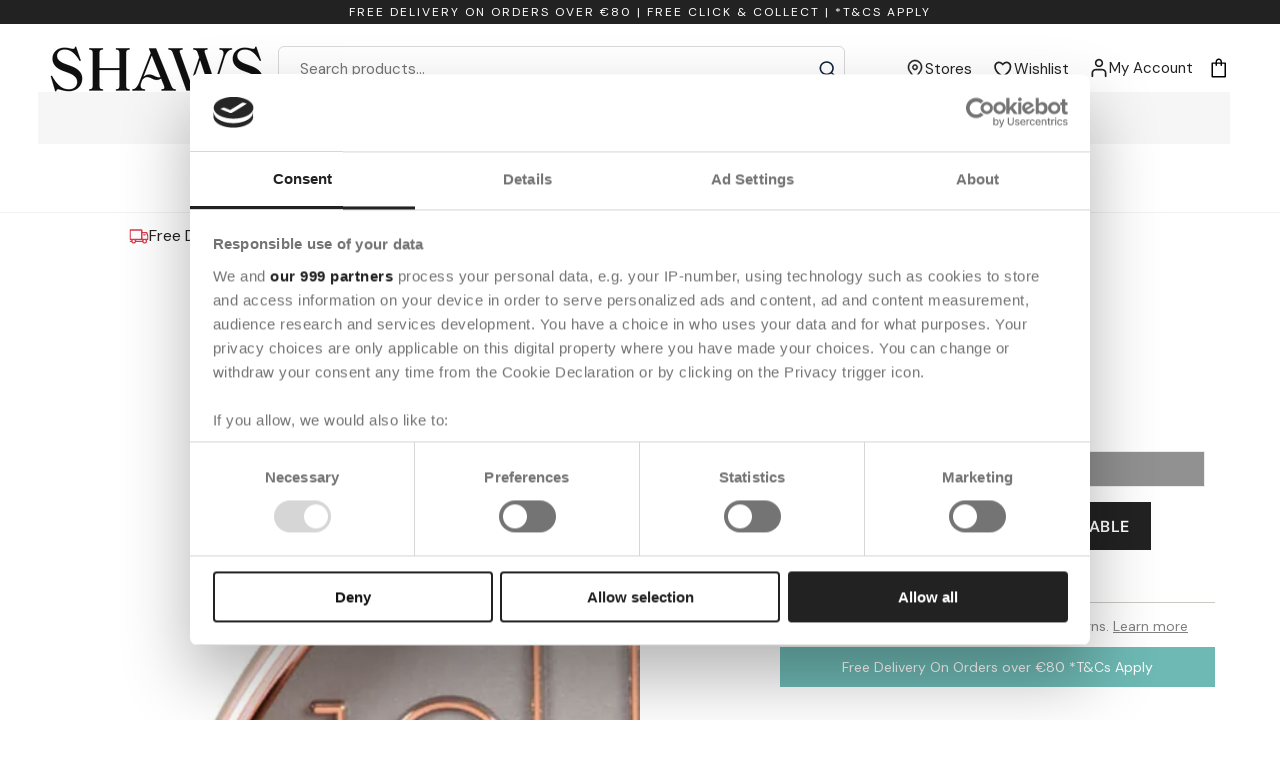

--- FILE ---
content_type: text/html; charset=utf-8
request_url: https://shaws.ie/products/hometime-wall-clock-30cm-gold
body_size: 90287
content:
<!doctype html>
<html class="no-js" lang="en">
<head>
  <!-- Google Consent Mode -->
  <script data-cookieconsent="ignore">
    window.dataLayer = window.dataLayer || [];
    function gtag() {
      dataLayer.push(arguments)
    }
    gtag("consent", "default", {
      ad_personalization: "denied",
      ad_storage: "denied",
      ad_user_data: "denied",
      analytics_storage: "denied",
      functionality_storage: "denied",
      personalization_storage: "denied",
      security_storage: "granted",
      wait_for_update: 2000
    });
    gtag("set", "ads_data_redaction", true);
    gtag("set", "url_passthrough", true);
  </script>
  <!-- End Google Consent Mode-->
  
  
  


  
    <script>
window.KiwiSizing = window.KiwiSizing === undefined ? {} : window.KiwiSizing;
KiwiSizing.shop = "shaws-dept-store.myshopify.com";


KiwiSizing.data = {
  collections: "266474127518,290714484894,627178045771,291367649438,270192017566,269034258590,270131495070",
  tags: "epos:50% off,epos:Category:Home Décor,epos:Co_ord:N,epos:Department:Homeware,epos:extended_colour:Gold,epos:For:Home,epos:has_split_colours:W7362,epos:Launchdate:Archive,epos:Level_1:Home Solutions and Gifting,epos:Level_2:Living Room and Hall,epos:Level_3:Living Room Accessories,epos:Level_4:Clocks,epos:Promotiontype:Home 20% Off Black Friday 23,epos:Purchase_online:Yes,epos:Season:SS22,epos:Special:N,epos:Stockbuffer:3,epos:supplier_part_no:W7362,epos:Type:Clocks,epos:Vendor:Hometime",
  product: "7158602399902",
  vendor: "Hometime",
  type: "Clocks",
  title: "Wall Clock 30cm - Gold",
  images: ["\/\/shaws.ie\/cdn\/shop\/products\/HometimeWallClock30cm-Gold.jpg?v=1647967056"],
  options: [{"name":"Colour","position":1,"values":["Gold"]}],
  variants: [{"id":41513121579166,"title":"Gold","option1":"Gold","option2":null,"option3":null,"sku":"5017224730779","requires_shipping":true,"taxable":true,"featured_image":null,"available":false,"name":"Wall Clock 30cm - Gold - Gold","public_title":"Gold","options":["Gold"],"price":1000,"weight":0,"compare_at_price":2000,"inventory_management":"shopify","barcode":"5017224730779","requires_selling_plan":false,"selling_plan_allocations":[],"quantity_rule":{"min":1,"max":null,"increment":1}}],
};

</script>
  

  <meta charset="utf-8">
  <meta http-equiv="X-UA-Compatible" content="IE=edge">
  <meta name="viewport" content="width=device-width,initial-scale=1">

  
    

  
  
  <meta name="theme-color" content="">
  <link rel="canonical" href="https://shaws.ie/products/hometime-wall-clock-30cm-gold">
  <link rel="preconnect" href="https://cdn.shopify.com" crossorigin>
	<meta name="google-site-verification" content="GooGhywoiu9839t543j0s7543uw1" /><link rel="icon" type="image/png" href="//shaws.ie/cdn/shop/files/favicon1.png?crop=center&height=32&v=1767095199&width=32"><link rel="preconnect dns-prefetch" href="https://fonts.shopifycdn.com" />
  <link rel="preconnect dns-prefetch" href="https://cdn.shopify.com" />
  <link rel="preconnect dns-prefetch" href="https://v.shopify.com" />
  <link rel="preconnect dns-prefetch" href="https://cdn.shopifycloud.com" />

  
<link rel="preconnect" href="https://fonts.shopifycdn.com" crossorigin><title>
      Wall Clock 30cm - Gold
 &ndash; Shaws</title><meta name="description" content="Make an empty space stand out with this simple yet striking Wall Clock. With a modern and stylish design, this clock can uplift your home décor and add a touch of understated elegance to living spaces."><link rel="shortcut icon" type="image/x-icon" href="//shaws.ie/cdn/shop/files/favicon1.png?crop=center&height=180&v=1767095199&width=180">
    <link rel="apple-touch-icon" href="//shaws.ie/cdn/shop/files/favicon1.png?crop=center&height=180&v=1767095199&width=180"/>
    <link rel="apple-touch-icon" sizes="57x57" href="//shaws.ie/cdn/shop/files/favicon1.png?crop=center&height=57&v=1767095199&width=57"/>
    <link rel="apple-touch-icon" sizes="60x60" href="//shaws.ie/cdn/shop/files/favicon1.png?crop=center&height=60&v=1767095199&width=60"/>
    <link rel="apple-touch-icon" sizes="72x72" href="//shaws.ie/cdn/shop/files/favicon1.png?crop=center&height=72&v=1767095199&width=72"/>
    <link rel="apple-touch-icon" sizes="76x76" href="//shaws.ie/cdn/shop/files/favicon1.png?crop=center&height=76&v=1767095199&width=76"/>
    <link rel="apple-touch-icon" sizes="114x114" href="//shaws.ie/cdn/shop/files/favicon1.png?crop=center&height=114&v=1767095199&width=114"/>
    <link rel="apple-touch-icon" sizes="180x180" href="//shaws.ie/cdn/shop/files/favicon1.png?crop=center&height=180&v=1767095199&width=180"/>
    <link rel="apple-touch-icon" sizes="228x228" href="//shaws.ie/cdn/shop/files/favicon1.png?crop=center&height=228&v=1767095199&width=228"/><!-- Google Tag Manager -->
<script>
(function(w,d,s,l,i){w[l]=w[l]||[];w[l].push({'gtm.start':
new Date().getTime(),event:'gtm.js'});var f=d.getElementsByTagName(s)[0], j=d.createElement(s),dl=l!='dataLayer'?'&l='+l:'';j.async=true;j.src='https://www.googletagmanager.com/gtm.js?id='+i+dl;f.parentNode.insertBefore(j,f);
})(window,document,'script','dataLayer','GTM-5PND7QZ');
</script>
<!-- End Google Tag Manager -->
  

<meta property='og:site_name' content='Shaws'>
<meta property='og:url' content='https://shaws.ie/products/hometime-wall-clock-30cm-gold'>
<meta property='og:title' content='Wall Clock 30cm - Gold'>
<meta property='og:type' content='product'>
<meta property='og:description' content='Make an empty space stand out with this simple yet striking Wall Clock. With a modern and stylish design, this clock can uplift your home décor and add a touch of understated elegance to living spaces.'><meta property='og:image' content='http://shaws.ie/cdn/shop/products/HometimeWallClock30cm-Gold.jpg?v=1647967056'>
	<meta property='og:image:secure_url' content='https://shaws.ie/cdn/shop/products/HometimeWallClock30cm-Gold.jpg?v=1647967056'>
	<meta property='og:image:width' content='1500'>
	<meta property='og:image:height' content='1500'><meta property='og:price:amount' content='10.00'>
	<meta property='og:price:currency' content='EUR'><meta name='twitter:card' content='summary_large_image'>
<meta name='twitter:title' content='Wall Clock 30cm - Gold'>
<meta name='twitter:description' content='Make an empty space stand out with this simple yet striking Wall Clock. With a modern and stylish design, this clock can uplift your home décor and add a touch of understated elegance to living spaces.'>

    <script src="//shaws.ie/cdn/shop/t/31/assets/vendor-v4.js" defer="defer"></script>
    <script src="//shaws.ie/cdn/shop/t/31/assets/global.js?v=100414391387950160471741781621" defer="defer"></script>
    <script>window.nfecShopVersion = '1769231313';window.nfecJsVersion = '449674';window.nfecCVersion = 72052</script>
    <script>window.performance && window.performance.mark && window.performance.mark('shopify.content_for_header.start');</script><meta name="google-site-verification" content="7GyWWS4RGepArinZXhNYl8mZSP1xzDHR4FJ0w9if2tM">
<meta name="facebook-domain-verification" content="1o8i489kv0kgharixl0xbfso05g01u">
<meta id="shopify-digital-wallet" name="shopify-digital-wallet" content="/55491166366/digital_wallets/dialog">
<meta name="shopify-checkout-api-token" content="afca8f02a67ae0a03e13f6300fe613ff">
<meta id="in-context-paypal-metadata" data-shop-id="55491166366" data-venmo-supported="false" data-environment="production" data-locale="en_US" data-paypal-v4="true" data-currency="EUR">
<link rel="alternate" type="application/json+oembed" href="https://shaws.ie/products/hometime-wall-clock-30cm-gold.oembed">
<script async="async" src="/checkouts/internal/preloads.js?locale=en-IE"></script>
<link rel="preconnect" href="https://shop.app" crossorigin="anonymous">
<script async="async" src="https://shop.app/checkouts/internal/preloads.js?locale=en-IE&shop_id=55491166366" crossorigin="anonymous"></script>
<script id="apple-pay-shop-capabilities" type="application/json">{"shopId":55491166366,"countryCode":"IE","currencyCode":"EUR","merchantCapabilities":["supports3DS"],"merchantId":"gid:\/\/shopify\/Shop\/55491166366","merchantName":"Shaws","requiredBillingContactFields":["postalAddress","email","phone"],"requiredShippingContactFields":["postalAddress","email","phone"],"shippingType":"shipping","supportedNetworks":["visa","maestro","masterCard","amex"],"total":{"type":"pending","label":"Shaws","amount":"1.00"},"shopifyPaymentsEnabled":true,"supportsSubscriptions":true}</script>
<script id="shopify-features" type="application/json">{"accessToken":"afca8f02a67ae0a03e13f6300fe613ff","betas":["rich-media-storefront-analytics"],"domain":"shaws.ie","predictiveSearch":true,"shopId":55491166366,"locale":"en"}</script>
<script>var Shopify = Shopify || {};
Shopify.shop = "shaws-dept-store.myshopify.com";
Shopify.locale = "en";
Shopify.currency = {"active":"EUR","rate":"1.0"};
Shopify.country = "IE";
Shopify.theme = {"name":"shaws-shopify-theme\/main","id":128297959582,"schema_name":"Be Yours","schema_version":"6.9.1","theme_store_id":null,"role":"main"};
Shopify.theme.handle = "null";
Shopify.theme.style = {"id":null,"handle":null};
Shopify.cdnHost = "shaws.ie/cdn";
Shopify.routes = Shopify.routes || {};
Shopify.routes.root = "/";</script>
<script type="module">!function(o){(o.Shopify=o.Shopify||{}).modules=!0}(window);</script>
<script>!function(o){function n(){var o=[];function n(){o.push(Array.prototype.slice.apply(arguments))}return n.q=o,n}var t=o.Shopify=o.Shopify||{};t.loadFeatures=n(),t.autoloadFeatures=n()}(window);</script>
<script>
  window.ShopifyPay = window.ShopifyPay || {};
  window.ShopifyPay.apiHost = "shop.app\/pay";
  window.ShopifyPay.redirectState = null;
</script>
<script id="shop-js-analytics" type="application/json">{"pageType":"product"}</script>
<script defer="defer" async type="module" src="//shaws.ie/cdn/shopifycloud/shop-js/modules/v2/client.init-shop-cart-sync_BT-GjEfc.en.esm.js"></script>
<script defer="defer" async type="module" src="//shaws.ie/cdn/shopifycloud/shop-js/modules/v2/chunk.common_D58fp_Oc.esm.js"></script>
<script defer="defer" async type="module" src="//shaws.ie/cdn/shopifycloud/shop-js/modules/v2/chunk.modal_xMitdFEc.esm.js"></script>
<script type="module">
  await import("//shaws.ie/cdn/shopifycloud/shop-js/modules/v2/client.init-shop-cart-sync_BT-GjEfc.en.esm.js");
await import("//shaws.ie/cdn/shopifycloud/shop-js/modules/v2/chunk.common_D58fp_Oc.esm.js");
await import("//shaws.ie/cdn/shopifycloud/shop-js/modules/v2/chunk.modal_xMitdFEc.esm.js");

  window.Shopify.SignInWithShop?.initShopCartSync?.({"fedCMEnabled":true,"windoidEnabled":true});

</script>
<script>
  window.Shopify = window.Shopify || {};
  if (!window.Shopify.featureAssets) window.Shopify.featureAssets = {};
  window.Shopify.featureAssets['shop-js'] = {"shop-cart-sync":["modules/v2/client.shop-cart-sync_DZOKe7Ll.en.esm.js","modules/v2/chunk.common_D58fp_Oc.esm.js","modules/v2/chunk.modal_xMitdFEc.esm.js"],"init-fed-cm":["modules/v2/client.init-fed-cm_B6oLuCjv.en.esm.js","modules/v2/chunk.common_D58fp_Oc.esm.js","modules/v2/chunk.modal_xMitdFEc.esm.js"],"shop-cash-offers":["modules/v2/client.shop-cash-offers_D2sdYoxE.en.esm.js","modules/v2/chunk.common_D58fp_Oc.esm.js","modules/v2/chunk.modal_xMitdFEc.esm.js"],"shop-login-button":["modules/v2/client.shop-login-button_QeVjl5Y3.en.esm.js","modules/v2/chunk.common_D58fp_Oc.esm.js","modules/v2/chunk.modal_xMitdFEc.esm.js"],"pay-button":["modules/v2/client.pay-button_DXTOsIq6.en.esm.js","modules/v2/chunk.common_D58fp_Oc.esm.js","modules/v2/chunk.modal_xMitdFEc.esm.js"],"shop-button":["modules/v2/client.shop-button_DQZHx9pm.en.esm.js","modules/v2/chunk.common_D58fp_Oc.esm.js","modules/v2/chunk.modal_xMitdFEc.esm.js"],"avatar":["modules/v2/client.avatar_BTnouDA3.en.esm.js"],"init-windoid":["modules/v2/client.init-windoid_CR1B-cfM.en.esm.js","modules/v2/chunk.common_D58fp_Oc.esm.js","modules/v2/chunk.modal_xMitdFEc.esm.js"],"init-shop-for-new-customer-accounts":["modules/v2/client.init-shop-for-new-customer-accounts_C_vY_xzh.en.esm.js","modules/v2/client.shop-login-button_QeVjl5Y3.en.esm.js","modules/v2/chunk.common_D58fp_Oc.esm.js","modules/v2/chunk.modal_xMitdFEc.esm.js"],"init-shop-email-lookup-coordinator":["modules/v2/client.init-shop-email-lookup-coordinator_BI7n9ZSv.en.esm.js","modules/v2/chunk.common_D58fp_Oc.esm.js","modules/v2/chunk.modal_xMitdFEc.esm.js"],"init-shop-cart-sync":["modules/v2/client.init-shop-cart-sync_BT-GjEfc.en.esm.js","modules/v2/chunk.common_D58fp_Oc.esm.js","modules/v2/chunk.modal_xMitdFEc.esm.js"],"shop-toast-manager":["modules/v2/client.shop-toast-manager_DiYdP3xc.en.esm.js","modules/v2/chunk.common_D58fp_Oc.esm.js","modules/v2/chunk.modal_xMitdFEc.esm.js"],"init-customer-accounts":["modules/v2/client.init-customer-accounts_D9ZNqS-Q.en.esm.js","modules/v2/client.shop-login-button_QeVjl5Y3.en.esm.js","modules/v2/chunk.common_D58fp_Oc.esm.js","modules/v2/chunk.modal_xMitdFEc.esm.js"],"init-customer-accounts-sign-up":["modules/v2/client.init-customer-accounts-sign-up_iGw4briv.en.esm.js","modules/v2/client.shop-login-button_QeVjl5Y3.en.esm.js","modules/v2/chunk.common_D58fp_Oc.esm.js","modules/v2/chunk.modal_xMitdFEc.esm.js"],"shop-follow-button":["modules/v2/client.shop-follow-button_CqMgW2wH.en.esm.js","modules/v2/chunk.common_D58fp_Oc.esm.js","modules/v2/chunk.modal_xMitdFEc.esm.js"],"checkout-modal":["modules/v2/client.checkout-modal_xHeaAweL.en.esm.js","modules/v2/chunk.common_D58fp_Oc.esm.js","modules/v2/chunk.modal_xMitdFEc.esm.js"],"shop-login":["modules/v2/client.shop-login_D91U-Q7h.en.esm.js","modules/v2/chunk.common_D58fp_Oc.esm.js","modules/v2/chunk.modal_xMitdFEc.esm.js"],"lead-capture":["modules/v2/client.lead-capture_BJmE1dJe.en.esm.js","modules/v2/chunk.common_D58fp_Oc.esm.js","modules/v2/chunk.modal_xMitdFEc.esm.js"],"payment-terms":["modules/v2/client.payment-terms_Ci9AEqFq.en.esm.js","modules/v2/chunk.common_D58fp_Oc.esm.js","modules/v2/chunk.modal_xMitdFEc.esm.js"]};
</script>
<script>(function() {
  var isLoaded = false;
  function asyncLoad() {
    if (isLoaded) return;
    isLoaded = true;
    var urls = ["https:\/\/app.kiwisizing.com\/web\/js\/dist\/kiwiSizing\/plugin\/SizingPlugin.prod.js?v=330\u0026shop=shaws-dept-store.myshopify.com","https:\/\/ecommplugins-scripts.trustpilot.com\/v2.1\/js\/header.min.js?settings=eyJrZXkiOiJUNm9XZ2lGNU16VHJUNWdBIiwicyI6Im5vbmUifQ==\u0026shop=shaws-dept-store.myshopify.com","https:\/\/ecommplugins-trustboxsettings.trustpilot.com\/shaws-dept-store.myshopify.com.js?settings=1756200337505\u0026shop=shaws-dept-store.myshopify.com","https:\/\/widget.trustpilot.com\/bootstrap\/v5\/tp.widget.sync.bootstrap.min.js?shop=shaws-dept-store.myshopify.com","https:\/\/config.gorgias.chat\/bundle-loader\/01GYCC2V8JPG4GF5FGXXNM54JP?source=shopify1click\u0026shop=shaws-dept-store.myshopify.com","https:\/\/dr4qe3ddw9y32.cloudfront.net\/awin-shopify-integration-code.js?aid=80627\u0026v=shopifyApp_4.6.1\u0026ts=1727342694011\u0026shop=shaws-dept-store.myshopify.com","https:\/\/ecommplugins-scripts.trustpilot.com\/v2.1\/js\/success.min.js?settings=eyJrZXkiOiJUNm9XZ2lGNU16VHJUNWdBIiwicyI6Im5vbmUiLCJ0IjpbIm9yZGVycy9mdWxmaWxsZWQiXSwidiI6IiIsImEiOiIifQ==\u0026shop=shaws-dept-store.myshopify.com","https:\/\/cdn.9gtb.com\/loader.js?g_cvt_id=67c20faf-e104-42a4-912d-38b387524e31\u0026shop=shaws-dept-store.myshopify.com"];
    for (var i = 0; i < urls.length; i++) {
      var s = document.createElement('script');
      s.type = 'text/javascript';
      s.async = true;
      s.src = urls[i];
      var x = document.getElementsByTagName('script')[0];
      x.parentNode.insertBefore(s, x);
    }
  };
  if(window.attachEvent) {
    window.attachEvent('onload', asyncLoad);
  } else {
    window.addEventListener('load', asyncLoad, false);
  }
})();</script>
<script id="__st">var __st={"a":55491166366,"offset":0,"reqid":"4c0a6685-7a52-4ccf-9042-f42b90422d1b-1769306922","pageurl":"shaws.ie\/products\/hometime-wall-clock-30cm-gold","u":"b13c9d643435","p":"product","rtyp":"product","rid":7158602399902};</script>
<script>window.ShopifyPaypalV4VisibilityTracking = true;</script>
<script id="captcha-bootstrap">!function(){'use strict';const t='contact',e='account',n='new_comment',o=[[t,t],['blogs',n],['comments',n],[t,'customer']],c=[[e,'customer_login'],[e,'guest_login'],[e,'recover_customer_password'],[e,'create_customer']],r=t=>t.map((([t,e])=>`form[action*='/${t}']:not([data-nocaptcha='true']) input[name='form_type'][value='${e}']`)).join(','),a=t=>()=>t?[...document.querySelectorAll(t)].map((t=>t.form)):[];function s(){const t=[...o],e=r(t);return a(e)}const i='password',u='form_key',d=['recaptcha-v3-token','g-recaptcha-response','h-captcha-response',i],f=()=>{try{return window.sessionStorage}catch{return}},m='__shopify_v',_=t=>t.elements[u];function p(t,e,n=!1){try{const o=window.sessionStorage,c=JSON.parse(o.getItem(e)),{data:r}=function(t){const{data:e,action:n}=t;return t[m]||n?{data:e,action:n}:{data:t,action:n}}(c);for(const[e,n]of Object.entries(r))t.elements[e]&&(t.elements[e].value=n);n&&o.removeItem(e)}catch(o){console.error('form repopulation failed',{error:o})}}const l='form_type',E='cptcha';function T(t){t.dataset[E]=!0}const w=window,h=w.document,L='Shopify',v='ce_forms',y='captcha';let A=!1;((t,e)=>{const n=(g='f06e6c50-85a8-45c8-87d0-21a2b65856fe',I='https://cdn.shopify.com/shopifycloud/storefront-forms-hcaptcha/ce_storefront_forms_captcha_hcaptcha.v1.5.2.iife.js',D={infoText:'Protected by hCaptcha',privacyText:'Privacy',termsText:'Terms'},(t,e,n)=>{const o=w[L][v],c=o.bindForm;if(c)return c(t,g,e,D).then(n);var r;o.q.push([[t,g,e,D],n]),r=I,A||(h.body.append(Object.assign(h.createElement('script'),{id:'captcha-provider',async:!0,src:r})),A=!0)});var g,I,D;w[L]=w[L]||{},w[L][v]=w[L][v]||{},w[L][v].q=[],w[L][y]=w[L][y]||{},w[L][y].protect=function(t,e){n(t,void 0,e),T(t)},Object.freeze(w[L][y]),function(t,e,n,w,h,L){const[v,y,A,g]=function(t,e,n){const i=e?o:[],u=t?c:[],d=[...i,...u],f=r(d),m=r(i),_=r(d.filter((([t,e])=>n.includes(e))));return[a(f),a(m),a(_),s()]}(w,h,L),I=t=>{const e=t.target;return e instanceof HTMLFormElement?e:e&&e.form},D=t=>v().includes(t);t.addEventListener('submit',(t=>{const e=I(t);if(!e)return;const n=D(e)&&!e.dataset.hcaptchaBound&&!e.dataset.recaptchaBound,o=_(e),c=g().includes(e)&&(!o||!o.value);(n||c)&&t.preventDefault(),c&&!n&&(function(t){try{if(!f())return;!function(t){const e=f();if(!e)return;const n=_(t);if(!n)return;const o=n.value;o&&e.removeItem(o)}(t);const e=Array.from(Array(32),(()=>Math.random().toString(36)[2])).join('');!function(t,e){_(t)||t.append(Object.assign(document.createElement('input'),{type:'hidden',name:u})),t.elements[u].value=e}(t,e),function(t,e){const n=f();if(!n)return;const o=[...t.querySelectorAll(`input[type='${i}']`)].map((({name:t})=>t)),c=[...d,...o],r={};for(const[a,s]of new FormData(t).entries())c.includes(a)||(r[a]=s);n.setItem(e,JSON.stringify({[m]:1,action:t.action,data:r}))}(t,e)}catch(e){console.error('failed to persist form',e)}}(e),e.submit())}));const S=(t,e)=>{t&&!t.dataset[E]&&(n(t,e.some((e=>e===t))),T(t))};for(const o of['focusin','change'])t.addEventListener(o,(t=>{const e=I(t);D(e)&&S(e,y())}));const B=e.get('form_key'),M=e.get(l),P=B&&M;t.addEventListener('DOMContentLoaded',(()=>{const t=y();if(P)for(const e of t)e.elements[l].value===M&&p(e,B);[...new Set([...A(),...v().filter((t=>'true'===t.dataset.shopifyCaptcha))])].forEach((e=>S(e,t)))}))}(h,new URLSearchParams(w.location.search),n,t,e,['guest_login'])})(!0,!0)}();</script>
<script integrity="sha256-4kQ18oKyAcykRKYeNunJcIwy7WH5gtpwJnB7kiuLZ1E=" data-source-attribution="shopify.loadfeatures" defer="defer" src="//shaws.ie/cdn/shopifycloud/storefront/assets/storefront/load_feature-a0a9edcb.js" crossorigin="anonymous"></script>
<script crossorigin="anonymous" defer="defer" src="//shaws.ie/cdn/shopifycloud/storefront/assets/shopify_pay/storefront-65b4c6d7.js?v=20250812"></script>
<script data-source-attribution="shopify.dynamic_checkout.dynamic.init">var Shopify=Shopify||{};Shopify.PaymentButton=Shopify.PaymentButton||{isStorefrontPortableWallets:!0,init:function(){window.Shopify.PaymentButton.init=function(){};var t=document.createElement("script");t.src="https://shaws.ie/cdn/shopifycloud/portable-wallets/latest/portable-wallets.en.js",t.type="module",document.head.appendChild(t)}};
</script>
<script data-source-attribution="shopify.dynamic_checkout.buyer_consent">
  function portableWalletsHideBuyerConsent(e){var t=document.getElementById("shopify-buyer-consent"),n=document.getElementById("shopify-subscription-policy-button");t&&n&&(t.classList.add("hidden"),t.setAttribute("aria-hidden","true"),n.removeEventListener("click",e))}function portableWalletsShowBuyerConsent(e){var t=document.getElementById("shopify-buyer-consent"),n=document.getElementById("shopify-subscription-policy-button");t&&n&&(t.classList.remove("hidden"),t.removeAttribute("aria-hidden"),n.addEventListener("click",e))}window.Shopify?.PaymentButton&&(window.Shopify.PaymentButton.hideBuyerConsent=portableWalletsHideBuyerConsent,window.Shopify.PaymentButton.showBuyerConsent=portableWalletsShowBuyerConsent);
</script>
<script data-source-attribution="shopify.dynamic_checkout.cart.bootstrap">document.addEventListener("DOMContentLoaded",(function(){function t(){return document.querySelector("shopify-accelerated-checkout-cart, shopify-accelerated-checkout")}if(t())Shopify.PaymentButton.init();else{new MutationObserver((function(e,n){t()&&(Shopify.PaymentButton.init(),n.disconnect())})).observe(document.body,{childList:!0,subtree:!0})}}));
</script>
<link id="shopify-accelerated-checkout-styles" rel="stylesheet" media="screen" href="https://shaws.ie/cdn/shopifycloud/portable-wallets/latest/accelerated-checkout-backwards-compat.css" crossorigin="anonymous">
<style id="shopify-accelerated-checkout-cart">
        #shopify-buyer-consent {
  margin-top: 1em;
  display: inline-block;
  width: 100%;
}

#shopify-buyer-consent.hidden {
  display: none;
}

#shopify-subscription-policy-button {
  background: none;
  border: none;
  padding: 0;
  text-decoration: underline;
  font-size: inherit;
  cursor: pointer;
}

#shopify-subscription-policy-button::before {
  box-shadow: none;
}

      </style>
<script id="sections-script" data-sections="header,footer" defer="defer" src="//shaws.ie/cdn/shop/t/31/compiled_assets/scripts.js?v=126556"></script>
<script>window.performance && window.performance.mark && window.performance.mark('shopify.content_for_header.end');</script>
    <script>
  function feedback() {
    const p = window.Shopify.customerPrivacy;
    console.log(`Tracking ${p.userCanBeTracked() ? "en" : "dis"}abled`);
  }
  window.Shopify.loadFeatures(
    [
      {
        name: "consent-tracking-api",
        version: "0.1",
      },
    ],
    function (error) {
      if (error) throw error;
      if ("Cookiebot" in window)
        window.Shopify.customerPrivacy.setTrackingConsent({
          "analytics": false,
          "marketing": false,
          "preferences": false,
          "sale_of_data": false,
        }, () => console.log("Awaiting consent")
      );
    }
  );

  window.addEventListener("CookiebotOnConsentReady", function () {
    const C = Cookiebot.consent,
        existConsentShopify = setInterval(function () {
          if (window.Shopify.customerPrivacy) {
            clearInterval(existConsentShopify);
            window.Shopify.customerPrivacy.setTrackingConsent({
              "analytics": C["statistics"],
              "marketing": C["marketing"],
              "preferences": C["preferences"],
              "sale_of_data": C["marketing"],
            }, () => console.log("Consent captured"))
          }
        }, 100);
  });
</script>

<link href="//shaws.ie/cdn/shop/t/31/assets/graphenehc.css?v=166589389204243695541668514670" rel="stylesheet" type="text/css" media="all" />
<script src="https://shawsie-1.store-uk1.advancedcommerce.services/graphenehc.js" defer></script>
<link rel="preconnect" href="https://shawsie-1.store-uk1.advancedcommerce.services" crossorigin>
<style data-shopify>@font-face {
  font-family: "DM Sans";
  font-weight: 400;
  font-style: normal;
  font-display: swap;
  src: url("//shaws.ie/cdn/fonts/dm_sans/dmsans_n4.ec80bd4dd7e1a334c969c265873491ae56018d72.woff2") format("woff2"),
       url("//shaws.ie/cdn/fonts/dm_sans/dmsans_n4.87bdd914d8a61247b911147ae68e754d695c58a6.woff") format("woff");
}

  @font-face {
  font-family: "DM Sans";
  font-weight: 600;
  font-style: normal;
  font-display: swap;
  src: url("//shaws.ie/cdn/fonts/dm_sans/dmsans_n6.70a2453ea926d613c6a2f89af05180d14b3a7c96.woff2") format("woff2"),
       url("//shaws.ie/cdn/fonts/dm_sans/dmsans_n6.355605667bef215872257574b57fc097044f7e20.woff") format("woff");
}

  @font-face {
  font-family: "DM Sans";
  font-weight: 400;
  font-style: italic;
  font-display: swap;
  src: url("//shaws.ie/cdn/fonts/dm_sans/dmsans_i4.b8fe05e69ee95d5a53155c346957d8cbf5081c1a.woff2") format("woff2"),
       url("//shaws.ie/cdn/fonts/dm_sans/dmsans_i4.403fe28ee2ea63e142575c0aa47684d65f8c23a0.woff") format("woff");
}

  @font-face {
  font-family: "DM Sans";
  font-weight: 600;
  font-style: italic;
  font-display: swap;
  src: url("//shaws.ie/cdn/fonts/dm_sans/dmsans_i6.b7d5b35c5f29523529e1bf4a3d0de71a44a277b6.woff2") format("woff2"),
       url("//shaws.ie/cdn/fonts/dm_sans/dmsans_i6.9b760cc5bdd17b4de2c70249ba49bd707f27a31b.woff") format("woff");
}

  @font-face {
  font-family: "DM Sans";
  font-weight: 400;
  font-style: normal;
  font-display: swap;
  src: url("//shaws.ie/cdn/fonts/dm_sans/dmsans_n4.ec80bd4dd7e1a334c969c265873491ae56018d72.woff2") format("woff2"),
       url("//shaws.ie/cdn/fonts/dm_sans/dmsans_n4.87bdd914d8a61247b911147ae68e754d695c58a6.woff") format("woff");
}

  @font-face {
  font-family: "DM Sans";
  font-weight: 600;
  font-style: normal;
  font-display: swap;
  src: url("//shaws.ie/cdn/fonts/dm_sans/dmsans_n6.70a2453ea926d613c6a2f89af05180d14b3a7c96.woff2") format("woff2"),
       url("//shaws.ie/cdn/fonts/dm_sans/dmsans_n6.355605667bef215872257574b57fc097044f7e20.woff") format("woff");
}


  :root {
    --be-yours-version: "6.9.1";
    --font-body-family: "DM Sans", sans-serif;
    --font-body-style: normal;
    --font-body-weight: 400;

    --font-heading-family: "DM Sans", sans-serif;
    --font-heading-style: normal;
    --font-heading-weight: 400;

    --font-body-scale: 1.0;
    --font-heading-scale: 1.0;

    --font-navigation-family: var(--font-heading-family);
    --font-navigation-size: 16px;
    --font-navigation-weight: var(--font-heading-weight);
    --font-button-family: var(--font-body-family);
    --font-button-size: 16px;
    --font-button-baseline: 0.2rem;
    --font-price-family: var(--font-heading-family);
    --font-price-scale: var(--font-heading-scale);

    --color-base-text: 33, 35, 38;
    --color-base-background: 255, 255, 255;
    --color-base-solid-button-labels: 51, 51, 51;
    --color-base-outline-button-labels: 26, 27, 24;
    --color-base-accent: 26, 27, 24;
    --color-base-heading: 0, 0, 0;
    --color-base-border: 210, 213, 217;
    --color-placeholder: 243, 243, 243;
    --color-overlay: 33, 35, 38;
    --color-keyboard-focus: 135, 173, 245;
    --color-shadow: 168, 232, 226;
    --shadow-opacity: 1;

    --color-background-dark: 235, 235, 235;
    --color-price: #e44826;
    --color-sale-price: #e44826;
    --color-reviews: #ffb503;
    --color-critical: #d72c0d;
    --color-success: #008060;

    --payment-terms-background-color: #ffffff;
    --page-width: 140rem;
    --page-width-margin: 0rem;

    --card-color-scheme: var(--color-placeholder);
    --card-text-alignment: left;
    --card-flex-alignment: flex-left;
    --card-image-padding: 0px;
    --card-border-width: 0px;
    --card-radius: 0px;
    --card-shadow-horizontal-offset: 0px;
    --card-shadow-vertical-offset: 0px;
    
    --button-radius: 35px;
    --button-border-width: 1px;
    --button-shadow-horizontal-offset: 0px;
    --button-shadow-vertical-offset: 0px;

    --spacing-sections-desktop: 0px;
    --spacing-sections-mobile: 0px;
  }

  *,
  *::before,
  *::after {
    box-sizing: inherit;
  }

  html {
    box-sizing: border-box;
    font-size: calc(var(--font-body-scale) * 62.5%);
    height: 100%;
  }

  body {
    min-height: 100%;
    margin: 0;
    font-size: 1.5rem;
    letter-spacing: 0.06rem;
    line-height: calc(1 + 0.8 / var(--font-body-scale));
    font-family: var(--font-body-family);
    font-style: var(--font-body-style);
    font-weight: var(--font-body-weight);
  }

  @media screen and (min-width: 750px) {
    body {
      font-size: 1.6rem;
    }
  }</style><link href="//shaws.ie/cdn/shop/t/31/assets/base.css?v=31535630267289971041752485051" rel="stylesheet" type="text/css" media="all" /><link href="//shaws.ie/cdn/shop/t/31/assets/theme.css?v=170067248232315838291768904011" rel="stylesheet" type="text/css" media="all" />
<link rel="preload" as="font" href="//shaws.ie/cdn/fonts/dm_sans/dmsans_n4.ec80bd4dd7e1a334c969c265873491ae56018d72.woff2" type="font/woff2" crossorigin><link rel="preload" as="font" href="//shaws.ie/cdn/fonts/dm_sans/dmsans_n4.ec80bd4dd7e1a334c969c265873491ae56018d72.woff2" type="font/woff2" crossorigin><link rel="stylesheet" href="//shaws.ie/cdn/shop/t/31/assets/component-predictive-search.css?v=90162264911691283651696852813" media="print" onload="this.media='all'"><link rel="stylesheet" href="//shaws.ie/cdn/shop/t/31/assets/component-quick-view.css?v=147330403504832757041696852818" media="print" onload="this.media='all'"><link rel="stylesheet" href="//shaws.ie/cdn/shop/t/31/assets/component-color-swatches.css?v=128638073195889574301696852807" media="print" onload="this.media='all'"><script>document.documentElement.className = document.documentElement.className.replace('no-js', 'js');</script>
  <!-- Hotjar Tracking Code for https://shaws.ie/ -->
<script>
    (function(h,o,t,j,a,r){
        h.hj=h.hj||function(){(h.hj.q=h.hj.q||[]).push(arguments)};
        h._hjSettings={hjid:2885430,hjsv:6};
        a=o.getElementsByTagName('head')[0];
        r=o.createElement('script');r.async=1;
        r.src=t+h._hjSettings.hjid+j+h._hjSettings.hjsv;
        a.appendChild(r);
    })(window,document,'https://static.hotjar.com/c/hotjar-','.js?sv=');
</script>

  <!-- Google tag (gtag.js) -->
<script async src="https://www.googletagmanager.com/gtag/js?id=AW-300350465"></script>
<script>
  window.dataLayer = window.dataLayer || [];
  function gtag(){dataLayer.push(arguments);}
  gtag('js', new Date());

  gtag('config', 'AW-300350465');
</script>


<!-- BEGIN app block: shopify://apps/selly-promotion-pricing/blocks/app-embed-block/351afe80-738d-4417-9b66-e345ff249052 --><script>window.nfecShopVersion = '1769231313';window.nfecJsVersion = '449674';window.nfecCVersion = 72052</script> <!-- For special customization -->
<script class="productInfox" type="text/info" data-id="7158602399902" data-tag="epos:50% off, epos:Category:Home Décor, epos:Co_ord:N, epos:Department:Homeware, epos:extended_colour:Gold, epos:For:Home, epos:has_split_colours:W7362, epos:Launchdate:Archive, epos:Level_1:Home Solutions and Gifting, epos:Level_2:Living Room and Hall, epos:Level_3:Living Room Accessories, epos:Level_4:Clocks, epos:Promotiontype:Home 20% Off Black Friday 23, epos:Purchase_online:Yes, epos:Season:SS22, epos:Special:N, epos:Stockbuffer:3, epos:supplier_part_no:W7362, epos:Type:Clocks, epos:Vendor:Hometime" data-ava="false" data-vars="" data-cols="266474127518,290714484894,627178045771,291367649438,270192017566,269034258590,270131495070,"></script>
<script id="tdf_pxrscript" class="tdf_script5" data-c="/fe\/loader_2.js">
Shopify = window.Shopify || {};
Shopify.shop = Shopify.shop || 'shaws-dept-store.myshopify.com';
Shopify.SMCPP = {};Shopify.SMCPP.cfm = 'f1';Shopify.SMCPP.cer = '0.845604';
</script>
<script src="https://d5zu2f4xvqanl.cloudfront.net/42/fe/loader_2.js?shop=shaws-dept-store.myshopify.com" async data-cookieconsent="ignore"></script>
<script>
!function(t){var e=function(e){var n,a;(n=t.createElement("script")).type="text/javascript",n.async=!0,n.src=e,(a=t.getElementsByTagName("script")[0]).parentNode.insertBefore(n,a)};setTimeout(function(){window.tdfInited||(window.altcdn=1,e("https://cdn.shopify.com/s/files/1/0013/1642/1703/t/1/assets/loader_2.js?shop=shaws-dept-store.myshopify.com&v=45"))},2689)}(document);
</script>
<!-- END app block --><!-- BEGIN app block: shopify://apps/minmaxify-order-limits/blocks/app-embed-block/3acfba32-89f3-4377-ae20-cbb9abc48475 --><script type="text/javascript" src="https://limits.minmaxify.com/shaws-dept-store.myshopify.com?v=107b&r=20230912095756"></script>

<!-- END app block --><!-- BEGIN app block: shopify://apps/klaviyo-email-marketing-sms/blocks/klaviyo-onsite-embed/2632fe16-c075-4321-a88b-50b567f42507 -->












  <script async src="https://static.klaviyo.com/onsite/js/WghVuk/klaviyo.js?company_id=WghVuk"></script>
  <script>!function(){if(!window.klaviyo){window._klOnsite=window._klOnsite||[];try{window.klaviyo=new Proxy({},{get:function(n,i){return"push"===i?function(){var n;(n=window._klOnsite).push.apply(n,arguments)}:function(){for(var n=arguments.length,o=new Array(n),w=0;w<n;w++)o[w]=arguments[w];var t="function"==typeof o[o.length-1]?o.pop():void 0,e=new Promise((function(n){window._klOnsite.push([i].concat(o,[function(i){t&&t(i),n(i)}]))}));return e}}})}catch(n){window.klaviyo=window.klaviyo||[],window.klaviyo.push=function(){var n;(n=window._klOnsite).push.apply(n,arguments)}}}}();</script>

  
    <script id="viewed_product">
      if (item == null) {
        var _learnq = _learnq || [];

        var MetafieldReviews = null
        var MetafieldYotpoRating = null
        var MetafieldYotpoCount = null
        var MetafieldLooxRating = null
        var MetafieldLooxCount = null
        var okendoProduct = null
        var okendoProductReviewCount = null
        var okendoProductReviewAverageValue = null
        try {
          // The following fields are used for Customer Hub recently viewed in order to add reviews.
          // This information is not part of __kla_viewed. Instead, it is part of __kla_viewed_reviewed_items
          MetafieldReviews = {};
          MetafieldYotpoRating = null
          MetafieldYotpoCount = null
          MetafieldLooxRating = null
          MetafieldLooxCount = null

          okendoProduct = null
          // If the okendo metafield is not legacy, it will error, which then requires the new json formatted data
          if (okendoProduct && 'error' in okendoProduct) {
            okendoProduct = null
          }
          okendoProductReviewCount = okendoProduct ? okendoProduct.reviewCount : null
          okendoProductReviewAverageValue = okendoProduct ? okendoProduct.reviewAverageValue : null
        } catch (error) {
          console.error('Error in Klaviyo onsite reviews tracking:', error);
        }

        var item = {
          Name: "Wall Clock 30cm - Gold",
          ProductID: 7158602399902,
          Categories: ["All Products","Dave's test","Home Decor - Sale","Home Sale","Homeware","Living Room \u0026 Hall","Online Sale"],
          ImageURL: "https://shaws.ie/cdn/shop/products/HometimeWallClock30cm-Gold_grande.jpg?v=1647967056",
          URL: "https://shaws.ie/products/hometime-wall-clock-30cm-gold",
          Brand: "Hometime",
          Price: "€10.00",
          Value: "10.00",
          CompareAtPrice: "€20.00"
        };
        _learnq.push(['track', 'Viewed Product', item]);
        _learnq.push(['trackViewedItem', {
          Title: item.Name,
          ItemId: item.ProductID,
          Categories: item.Categories,
          ImageUrl: item.ImageURL,
          Url: item.URL,
          Metadata: {
            Brand: item.Brand,
            Price: item.Price,
            Value: item.Value,
            CompareAtPrice: item.CompareAtPrice
          },
          metafields:{
            reviews: MetafieldReviews,
            yotpo:{
              rating: MetafieldYotpoRating,
              count: MetafieldYotpoCount,
            },
            loox:{
              rating: MetafieldLooxRating,
              count: MetafieldLooxCount,
            },
            okendo: {
              rating: okendoProductReviewAverageValue,
              count: okendoProductReviewCount,
            }
          }
        }]);
      }
    </script>
  




  <script>
    window.klaviyoReviewsProductDesignMode = false
  </script>







<!-- END app block --><!-- BEGIN app block: shopify://apps/judge-me-reviews/blocks/judgeme_core/61ccd3b1-a9f2-4160-9fe9-4fec8413e5d8 --><!-- Start of Judge.me Core -->






<link rel="dns-prefetch" href="https://cdn2.judge.me/cdn/widget_frontend">
<link rel="dns-prefetch" href="https://cdn.judge.me">
<link rel="dns-prefetch" href="https://cdn1.judge.me">
<link rel="dns-prefetch" href="https://api.judge.me">

<script data-cfasync='false' class='jdgm-settings-script'>window.jdgmSettings={"pagination":5,"disable_web_reviews":true,"badge_no_review_text":"No reviews","badge_n_reviews_text":"{{ n }} review/reviews","hide_badge_preview_if_no_reviews":true,"badge_hide_text":false,"enforce_center_preview_badge":false,"widget_title":"Customer Reviews","widget_open_form_text":"Write a review","widget_close_form_text":"Cancel review","widget_refresh_page_text":"Refresh page","widget_summary_text":"Based on {{ number_of_reviews }} review/reviews","widget_no_review_text":"Be the first to write a review","widget_name_field_text":"Display name","widget_verified_name_field_text":"Verified Name (public)","widget_name_placeholder_text":"Display name","widget_required_field_error_text":"This field is required.","widget_email_field_text":"Email address","widget_verified_email_field_text":"Verified Email (private, can not be edited)","widget_email_placeholder_text":"Your email address","widget_email_field_error_text":"Please enter a valid email address.","widget_rating_field_text":"Rating","widget_review_title_field_text":"Review Title","widget_review_title_placeholder_text":"Give your review a title","widget_review_body_field_text":"Review content","widget_review_body_placeholder_text":"Start writing here...","widget_pictures_field_text":"Picture/Video (optional)","widget_submit_review_text":"Submit Review","widget_submit_verified_review_text":"Submit Verified Review","widget_submit_success_msg_with_auto_publish":"Thank you! Please refresh the page in a few moments to see your review. You can remove or edit your review by logging into \u003ca href='https://judge.me/login' target='_blank' rel='nofollow noopener'\u003eJudge.me\u003c/a\u003e","widget_submit_success_msg_no_auto_publish":"Thank you! Your review will be published as soon as it is approved by the shop admin. You can remove or edit your review by logging into \u003ca href='https://judge.me/login' target='_blank' rel='nofollow noopener'\u003eJudge.me\u003c/a\u003e","widget_show_default_reviews_out_of_total_text":"Showing {{ n_reviews_shown }} out of {{ n_reviews }} reviews.","widget_show_all_link_text":"Show all","widget_show_less_link_text":"Show less","widget_author_said_text":"{{ reviewer_name }} said:","widget_days_text":"{{ n }} days ago","widget_weeks_text":"{{ n }} week/weeks ago","widget_months_text":"{{ n }} month/months ago","widget_years_text":"{{ n }} year/years ago","widget_yesterday_text":"Yesterday","widget_today_text":"Today","widget_replied_text":"\u003e\u003e {{ shop_name }} replied:","widget_read_more_text":"Read more","widget_reviewer_name_as_initial":"","widget_rating_filter_color":"#fbcd0a","widget_rating_filter_see_all_text":"See all reviews","widget_sorting_most_recent_text":"Most Recent","widget_sorting_highest_rating_text":"Highest Rating","widget_sorting_lowest_rating_text":"Lowest Rating","widget_sorting_with_pictures_text":"Only Pictures","widget_sorting_most_helpful_text":"Most Helpful","widget_open_question_form_text":"Ask a question","widget_reviews_subtab_text":"Reviews","widget_questions_subtab_text":"Questions","widget_question_label_text":"Question","widget_answer_label_text":"Answer","widget_question_placeholder_text":"Write your question here","widget_submit_question_text":"Submit Question","widget_question_submit_success_text":"Thank you for your question! We will notify you once it gets answered.","verified_badge_text":"Verified","verified_badge_bg_color":"","verified_badge_text_color":"#FAEAA1","verified_badge_placement":"left-of-reviewer-name","widget_review_max_height":"","widget_hide_border":false,"widget_social_share":false,"widget_thumb":false,"widget_review_location_show":false,"widget_location_format":"full_country_state_name","all_reviews_include_out_of_store_products":true,"all_reviews_out_of_store_text":"(out of store)","all_reviews_pagination":100,"all_reviews_product_name_prefix_text":"about","enable_review_pictures":true,"enable_question_anwser":false,"widget_theme":"carousel","review_date_format":"dd/mm/yyyy","default_sort_method":"most-recent","widget_product_reviews_subtab_text":"Product Reviews","widget_shop_reviews_subtab_text":"Shop Reviews","widget_other_products_reviews_text":"Reviews for other products","widget_store_reviews_subtab_text":"Store reviews","widget_no_store_reviews_text":"This store hasn't received any reviews yet","widget_web_restriction_product_reviews_text":"This product hasn't received any reviews yet","widget_no_items_text":"No items found","widget_show_more_text":"Show more","widget_write_a_store_review_text":"Write a Store Review","widget_other_languages_heading":"Reviews in Other Languages","widget_translate_review_text":"Translate review to {{ language }}","widget_translating_review_text":"Translating...","widget_show_original_translation_text":"Show original ({{ language }})","widget_translate_review_failed_text":"Review couldn't be translated.","widget_translate_review_retry_text":"Retry","widget_translate_review_try_again_later_text":"Try again later","show_product_url_for_grouped_product":false,"widget_sorting_pictures_first_text":"Pictures First","show_pictures_on_all_rev_page_mobile":false,"show_pictures_on_all_rev_page_desktop":false,"floating_tab_hide_mobile_install_preference":false,"floating_tab_button_name":"★ Reviews","floating_tab_title":"Let customers speak for us","floating_tab_button_color":"","floating_tab_button_background_color":"","floating_tab_url":"","floating_tab_url_enabled":false,"floating_tab_tab_style":"text","all_reviews_text_badge_text":"Customers rate us {{ shop.metafields.judgeme.all_reviews_rating | round: 1 }}/5 based on {{ shop.metafields.judgeme.all_reviews_count }} reviews.","all_reviews_text_badge_text_branded_style":"{{ shop.metafields.judgeme.all_reviews_rating | round: 1 }} out of 5 stars based on {{ shop.metafields.judgeme.all_reviews_count }} reviews","is_all_reviews_text_badge_a_link":false,"show_stars_for_all_reviews_text_badge":false,"all_reviews_text_badge_url":"","all_reviews_text_style":"branded","all_reviews_text_color_style":"custom","all_reviews_text_color":"#222222","all_reviews_text_show_jm_brand":false,"featured_carousel_show_header":true,"featured_carousel_title":"Let customers speak for us","testimonials_carousel_title":"Customers are saying","videos_carousel_title":"Real customer stories","cards_carousel_title":"Customers are saying","featured_carousel_count_text":"from {{ n }} reviews","featured_carousel_add_link_to_all_reviews_page":false,"featured_carousel_url":"","featured_carousel_show_images":true,"featured_carousel_autoslide_interval":5,"featured_carousel_arrows_on_the_sides":false,"featured_carousel_height":250,"featured_carousel_width":80,"featured_carousel_image_size":0,"featured_carousel_image_height":250,"featured_carousel_arrow_color":"#eeeeee","verified_count_badge_style":"branded","verified_count_badge_orientation":"horizontal","verified_count_badge_color_style":"judgeme_brand_color","verified_count_badge_color":"#108474","is_verified_count_badge_a_link":false,"verified_count_badge_url":"","verified_count_badge_show_jm_brand":true,"widget_rating_preset_default":5,"widget_first_sub_tab":"product-reviews","widget_show_histogram":true,"widget_histogram_use_custom_color":false,"widget_pagination_use_custom_color":false,"widget_star_use_custom_color":false,"widget_verified_badge_use_custom_color":true,"widget_write_review_use_custom_color":false,"picture_reminder_submit_button":"Upload Pictures","enable_review_videos":false,"mute_video_by_default":false,"widget_sorting_videos_first_text":"Videos First","widget_review_pending_text":"Pending","featured_carousel_items_for_large_screen":3,"social_share_options_order":"Facebook,Twitter","remove_microdata_snippet":true,"disable_json_ld":false,"enable_json_ld_products":false,"preview_badge_show_question_text":false,"preview_badge_no_question_text":"No questions","preview_badge_n_question_text":"{{ number_of_questions }} question/questions","qa_badge_show_icon":false,"qa_badge_position":"same-row","remove_judgeme_branding":false,"widget_add_search_bar":false,"widget_search_bar_placeholder":"Search","widget_sorting_verified_only_text":"Verified only","featured_carousel_theme":"default","featured_carousel_show_rating":true,"featured_carousel_show_title":true,"featured_carousel_show_body":true,"featured_carousel_show_date":false,"featured_carousel_show_reviewer":true,"featured_carousel_show_product":false,"featured_carousel_header_background_color":"#108474","featured_carousel_header_text_color":"#ffffff","featured_carousel_name_product_separator":"reviewed","featured_carousel_full_star_background":"#108474","featured_carousel_empty_star_background":"#dadada","featured_carousel_vertical_theme_background":"#f9fafb","featured_carousel_verified_badge_enable":true,"featured_carousel_verified_badge_color":"#108474","featured_carousel_border_style":"round","featured_carousel_review_line_length_limit":3,"featured_carousel_more_reviews_button_text":"Read more reviews","featured_carousel_view_product_button_text":"View product","all_reviews_page_load_reviews_on":"scroll","all_reviews_page_load_more_text":"Load More Reviews","disable_fb_tab_reviews":false,"enable_ajax_cdn_cache":false,"widget_advanced_speed_features":5,"widget_public_name_text":"displayed publicly like","default_reviewer_name":"John Smith","default_reviewer_name_has_non_latin":true,"widget_reviewer_anonymous":"Anonymous","medals_widget_title":"Judge.me Review Medals","medals_widget_background_color":"#f9fafb","medals_widget_position":"footer_all_pages","medals_widget_border_color":"#f9fafb","medals_widget_verified_text_position":"left","medals_widget_use_monochromatic_version":false,"medals_widget_elements_color":"#108474","show_reviewer_avatar":true,"widget_invalid_yt_video_url_error_text":"Not a YouTube video URL","widget_max_length_field_error_text":"Please enter no more than {0} characters.","widget_show_country_flag":false,"widget_show_collected_via_shop_app":true,"widget_verified_by_shop_badge_style":"light","widget_verified_by_shop_text":"Verified by Shop","widget_show_photo_gallery":false,"widget_load_with_code_splitting":true,"widget_ugc_install_preference":false,"widget_ugc_title":"Made by us, Shared by you","widget_ugc_subtitle":"Tag us to see your picture featured in our page","widget_ugc_arrows_color":"#ffffff","widget_ugc_primary_button_text":"Buy Now","widget_ugc_primary_button_background_color":"#108474","widget_ugc_primary_button_text_color":"#ffffff","widget_ugc_primary_button_border_width":"0","widget_ugc_primary_button_border_style":"none","widget_ugc_primary_button_border_color":"#108474","widget_ugc_primary_button_border_radius":"25","widget_ugc_secondary_button_text":"Load More","widget_ugc_secondary_button_background_color":"#ffffff","widget_ugc_secondary_button_text_color":"#108474","widget_ugc_secondary_button_border_width":"2","widget_ugc_secondary_button_border_style":"solid","widget_ugc_secondary_button_border_color":"#108474","widget_ugc_secondary_button_border_radius":"25","widget_ugc_reviews_button_text":"View Reviews","widget_ugc_reviews_button_background_color":"#ffffff","widget_ugc_reviews_button_text_color":"#108474","widget_ugc_reviews_button_border_width":"2","widget_ugc_reviews_button_border_style":"solid","widget_ugc_reviews_button_border_color":"#108474","widget_ugc_reviews_button_border_radius":"25","widget_ugc_reviews_button_link_to":"judgeme-reviews-page","widget_ugc_show_post_date":true,"widget_ugc_max_width":"800","widget_rating_metafield_value_type":true,"widget_primary_color":"#34342B","widget_enable_secondary_color":true,"widget_secondary_color":"#333333","widget_summary_average_rating_text":"{{ average_rating }} out of 5","widget_media_grid_title":"Customer photos \u0026 videos","widget_media_grid_see_more_text":"See more","widget_round_style":false,"widget_show_product_medals":true,"widget_verified_by_judgeme_text":"Verified by Judge.me","widget_show_store_medals":true,"widget_verified_by_judgeme_text_in_store_medals":"Verified by Judge.me","widget_media_field_exceed_quantity_message":"Sorry, we can only accept {{ max_media }} for one review.","widget_media_field_exceed_limit_message":"{{ file_name }} is too large, please select a {{ media_type }} less than {{ size_limit }}MB.","widget_review_submitted_text":"Review Submitted!","widget_question_submitted_text":"Question Submitted!","widget_close_form_text_question":"Cancel","widget_write_your_answer_here_text":"Write your answer here","widget_enabled_branded_link":true,"widget_show_collected_by_judgeme":false,"widget_reviewer_name_color":"","widget_write_review_text_color":"","widget_write_review_bg_color":"","widget_collected_by_judgeme_text":"collected by Judge.me","widget_pagination_type":"standard","widget_load_more_text":"Load More","widget_load_more_color":"#108474","widget_full_review_text":"Full Review","widget_read_more_reviews_text":"Read More Reviews","widget_read_questions_text":"Read Questions","widget_questions_and_answers_text":"Questions \u0026 Answers","widget_verified_by_text":"Verified by","widget_verified_text":"Verified","widget_number_of_reviews_text":"{{ number_of_reviews }} reviews","widget_back_button_text":"Back","widget_next_button_text":"Next","widget_custom_forms_filter_button":"Filters","custom_forms_style":"horizontal","widget_show_review_information":false,"how_reviews_are_collected":"How reviews are collected?","widget_show_review_keywords":false,"widget_gdpr_statement":"How we use your data: We'll only contact you about the review you left, and only if necessary. By submitting your review, you agree to Judge.me's \u003ca href='https://judge.me/terms' target='_blank' rel='nofollow noopener'\u003eterms\u003c/a\u003e, \u003ca href='https://judge.me/privacy' target='_blank' rel='nofollow noopener'\u003eprivacy\u003c/a\u003e and \u003ca href='https://judge.me/content-policy' target='_blank' rel='nofollow noopener'\u003econtent\u003c/a\u003e policies.","widget_multilingual_sorting_enabled":false,"widget_translate_review_content_enabled":false,"widget_translate_review_content_method":"manual","popup_widget_review_selection":"automatically_with_pictures","popup_widget_round_border_style":true,"popup_widget_show_title":true,"popup_widget_show_body":true,"popup_widget_show_reviewer":false,"popup_widget_show_product":true,"popup_widget_show_pictures":true,"popup_widget_use_review_picture":true,"popup_widget_show_on_home_page":true,"popup_widget_show_on_product_page":true,"popup_widget_show_on_collection_page":true,"popup_widget_show_on_cart_page":true,"popup_widget_position":"bottom_left","popup_widget_first_review_delay":5,"popup_widget_duration":5,"popup_widget_interval":5,"popup_widget_review_count":5,"popup_widget_hide_on_mobile":true,"review_snippet_widget_round_border_style":true,"review_snippet_widget_card_color":"#FFFFFF","review_snippet_widget_slider_arrows_background_color":"#FFFFFF","review_snippet_widget_slider_arrows_color":"#000000","review_snippet_widget_star_color":"#108474","show_product_variant":false,"all_reviews_product_variant_label_text":"Variant: ","widget_show_verified_branding":false,"widget_ai_summary_title":"Customers say","widget_ai_summary_disclaimer":"AI-powered review summary based on recent customer reviews","widget_show_ai_summary":false,"widget_show_ai_summary_bg":false,"widget_show_review_title_input":true,"redirect_reviewers_invited_via_email":"review_widget","request_store_review_after_product_review":false,"request_review_other_products_in_order":false,"review_form_color_scheme":"default","review_form_corner_style":"square","review_form_star_color":{},"review_form_text_color":"#333333","review_form_background_color":"#ffffff","review_form_field_background_color":"#fafafa","review_form_button_color":{},"review_form_button_text_color":"#ffffff","review_form_modal_overlay_color":"#000000","review_content_screen_title_text":"How would you rate this product?","review_content_introduction_text":"We would love it if you would share a bit about your experience.","store_review_form_title_text":"How would you rate this store?","store_review_form_introduction_text":"We would love it if you would share a bit about your experience.","show_review_guidance_text":true,"one_star_review_guidance_text":"Poor","five_star_review_guidance_text":"Great","customer_information_screen_title_text":"About you","customer_information_introduction_text":"Please tell us more about you.","custom_questions_screen_title_text":"Your experience in more detail","custom_questions_introduction_text":"Here are a few questions to help us understand more about your experience.","review_submitted_screen_title_text":"Thanks for your review!","review_submitted_screen_thank_you_text":"We are processing it and it will appear on the store soon.","review_submitted_screen_email_verification_text":"Please confirm your email by clicking the link we just sent you. This helps us keep reviews authentic.","review_submitted_request_store_review_text":"Would you like to share your experience of shopping with us?","review_submitted_review_other_products_text":"Would you like to review these products?","store_review_screen_title_text":"Would you like to share your experience of shopping with us?","store_review_introduction_text":"We value your feedback and use it to improve. Please share any thoughts or suggestions you have.","reviewer_media_screen_title_picture_text":"Share a picture","reviewer_media_introduction_picture_text":"Upload a photo to support your review.","reviewer_media_screen_title_video_text":"Share a video","reviewer_media_introduction_video_text":"Upload a video to support your review.","reviewer_media_screen_title_picture_or_video_text":"Share a picture or video","reviewer_media_introduction_picture_or_video_text":"Upload a photo or video to support your review.","reviewer_media_youtube_url_text":"Paste your Youtube URL here","advanced_settings_next_step_button_text":"Next","advanced_settings_close_review_button_text":"Close","modal_write_review_flow":false,"write_review_flow_required_text":"Required","write_review_flow_privacy_message_text":"We respect your privacy.","write_review_flow_anonymous_text":"Post review as anonymous","write_review_flow_visibility_text":"This won't be visible to other customers.","write_review_flow_multiple_selection_help_text":"Select as many as you like","write_review_flow_single_selection_help_text":"Select one option","write_review_flow_required_field_error_text":"This field is required","write_review_flow_invalid_email_error_text":"Please enter a valid email address","write_review_flow_max_length_error_text":"Max. {{ max_length }} characters.","write_review_flow_media_upload_text":"\u003cb\u003eClick to upload\u003c/b\u003e or drag and drop","write_review_flow_gdpr_statement":"We'll only contact you about your review if necessary. By submitting your review, you agree to our \u003ca href='https://judge.me/terms' target='_blank' rel='nofollow noopener'\u003eterms and conditions\u003c/a\u003e and \u003ca href='https://judge.me/privacy' target='_blank' rel='nofollow noopener'\u003eprivacy policy\u003c/a\u003e.","rating_only_reviews_enabled":false,"show_negative_reviews_help_screen":false,"new_review_flow_help_screen_rating_threshold":3,"negative_review_resolution_screen_title_text":"Tell us more","negative_review_resolution_text":"Your experience matters to us. If there were issues with your purchase, we're here to help. Feel free to reach out to us, we'd love the opportunity to make things right.","negative_review_resolution_button_text":"Contact us","negative_review_resolution_proceed_with_review_text":"Leave a review","negative_review_resolution_subject":"Issue with purchase from {{ shop_name }}.{{ order_name }}","preview_badge_collection_page_install_status":false,"widget_review_custom_css":"","preview_badge_custom_css":"","preview_badge_stars_count":"5-stars","featured_carousel_custom_css":"","floating_tab_custom_css":"","all_reviews_widget_custom_css":"","medals_widget_custom_css":"","verified_badge_custom_css":"","all_reviews_text_custom_css":"","transparency_badges_collected_via_store_invite":false,"transparency_badges_from_another_provider":false,"transparency_badges_collected_from_store_visitor":false,"transparency_badges_collected_by_verified_review_provider":false,"transparency_badges_earned_reward":false,"transparency_badges_collected_via_store_invite_text":"Review collected via store invitation","transparency_badges_from_another_provider_text":"Review collected from another provider","transparency_badges_collected_from_store_visitor_text":"Review collected from a store visitor","transparency_badges_written_in_google_text":"Review written in Google","transparency_badges_written_in_etsy_text":"Review written in Etsy","transparency_badges_written_in_shop_app_text":"Review written in Shop App","transparency_badges_earned_reward_text":"Review earned a reward for future purchase","product_review_widget_per_page":3,"widget_store_review_label_text":"Review about the store","checkout_comment_extension_title_on_product_page":"Customer Comments","checkout_comment_extension_num_latest_comment_show":5,"checkout_comment_extension_format":"name_and_timestamp","checkout_comment_customer_name":"last_initial","checkout_comment_comment_notification":true,"preview_badge_collection_page_install_preference":false,"preview_badge_home_page_install_preference":false,"preview_badge_product_page_install_preference":false,"review_widget_install_preference":"","review_carousel_install_preference":false,"floating_reviews_tab_install_preference":"none","verified_reviews_count_badge_install_preference":false,"all_reviews_text_install_preference":false,"review_widget_best_location":false,"judgeme_medals_install_preference":false,"review_widget_revamp_enabled":false,"review_widget_qna_enabled":false,"review_widget_header_theme":"minimal","review_widget_widget_title_enabled":true,"review_widget_header_text_size":"medium","review_widget_header_text_weight":"regular","review_widget_average_rating_style":"compact","review_widget_bar_chart_enabled":true,"review_widget_bar_chart_type":"numbers","review_widget_bar_chart_style":"standard","review_widget_expanded_media_gallery_enabled":false,"review_widget_reviews_section_theme":"standard","review_widget_image_style":"thumbnails","review_widget_review_image_ratio":"square","review_widget_stars_size":"medium","review_widget_verified_badge":"standard_text","review_widget_review_title_text_size":"medium","review_widget_review_text_size":"medium","review_widget_review_text_length":"medium","review_widget_number_of_columns_desktop":3,"review_widget_carousel_transition_speed":5,"review_widget_custom_questions_answers_display":"always","review_widget_button_text_color":"#FFFFFF","review_widget_text_color":"#000000","review_widget_lighter_text_color":"#7B7B7B","review_widget_corner_styling":"soft","review_widget_review_word_singular":"review","review_widget_review_word_plural":"reviews","review_widget_voting_label":"Helpful?","review_widget_shop_reply_label":"Reply from {{ shop_name }}:","review_widget_filters_title":"Filters","qna_widget_question_word_singular":"Question","qna_widget_question_word_plural":"Questions","qna_widget_answer_reply_label":"Answer from {{ answerer_name }}:","qna_content_screen_title_text":"Ask a question about this product","qna_widget_question_required_field_error_text":"Please enter your question.","qna_widget_flow_gdpr_statement":"We'll only contact you about your question if necessary. By submitting your question, you agree to our \u003ca href='https://judge.me/terms' target='_blank' rel='nofollow noopener'\u003eterms and conditions\u003c/a\u003e and \u003ca href='https://judge.me/privacy' target='_blank' rel='nofollow noopener'\u003eprivacy policy\u003c/a\u003e.","qna_widget_question_submitted_text":"Thanks for your question!","qna_widget_close_form_text_question":"Close","qna_widget_question_submit_success_text":"We’ll notify you by email when your question is answered.","all_reviews_widget_v2025_enabled":false,"all_reviews_widget_v2025_header_theme":"default","all_reviews_widget_v2025_widget_title_enabled":true,"all_reviews_widget_v2025_header_text_size":"medium","all_reviews_widget_v2025_header_text_weight":"regular","all_reviews_widget_v2025_average_rating_style":"compact","all_reviews_widget_v2025_bar_chart_enabled":true,"all_reviews_widget_v2025_bar_chart_type":"numbers","all_reviews_widget_v2025_bar_chart_style":"standard","all_reviews_widget_v2025_expanded_media_gallery_enabled":false,"all_reviews_widget_v2025_show_store_medals":true,"all_reviews_widget_v2025_show_photo_gallery":true,"all_reviews_widget_v2025_show_review_keywords":false,"all_reviews_widget_v2025_show_ai_summary":false,"all_reviews_widget_v2025_show_ai_summary_bg":false,"all_reviews_widget_v2025_add_search_bar":false,"all_reviews_widget_v2025_default_sort_method":"most-recent","all_reviews_widget_v2025_reviews_per_page":10,"all_reviews_widget_v2025_reviews_section_theme":"default","all_reviews_widget_v2025_image_style":"thumbnails","all_reviews_widget_v2025_review_image_ratio":"square","all_reviews_widget_v2025_stars_size":"medium","all_reviews_widget_v2025_verified_badge":"bold_badge","all_reviews_widget_v2025_review_title_text_size":"medium","all_reviews_widget_v2025_review_text_size":"medium","all_reviews_widget_v2025_review_text_length":"medium","all_reviews_widget_v2025_number_of_columns_desktop":3,"all_reviews_widget_v2025_carousel_transition_speed":5,"all_reviews_widget_v2025_custom_questions_answers_display":"always","all_reviews_widget_v2025_show_product_variant":false,"all_reviews_widget_v2025_show_reviewer_avatar":true,"all_reviews_widget_v2025_reviewer_name_as_initial":"","all_reviews_widget_v2025_review_location_show":false,"all_reviews_widget_v2025_location_format":"","all_reviews_widget_v2025_show_country_flag":false,"all_reviews_widget_v2025_verified_by_shop_badge_style":"light","all_reviews_widget_v2025_social_share":false,"all_reviews_widget_v2025_social_share_options_order":"Facebook,Twitter,LinkedIn,Pinterest","all_reviews_widget_v2025_pagination_type":"standard","all_reviews_widget_v2025_button_text_color":"#FFFFFF","all_reviews_widget_v2025_text_color":"#000000","all_reviews_widget_v2025_lighter_text_color":"#7B7B7B","all_reviews_widget_v2025_corner_styling":"soft","all_reviews_widget_v2025_title":"Customer reviews","all_reviews_widget_v2025_ai_summary_title":"Customers say about this store","all_reviews_widget_v2025_no_review_text":"Be the first to write a review","platform":"shopify","branding_url":"https://app.judge.me/reviews/stores/shaws.ie","branding_text":"Powered by Judge.me","locale":"en","reply_name":"Shaws","widget_version":"3.0","footer":true,"autopublish":true,"review_dates":true,"enable_custom_form":false,"shop_use_review_site":true,"shop_locale":"en","enable_multi_locales_translations":true,"show_review_title_input":true,"review_verification_email_status":"always","can_be_branded":true,"reply_name_text":"Shaws"};</script> <style class='jdgm-settings-style'>.jdgm-xx{left:0}:root{--jdgm-primary-color: #34342B;--jdgm-secondary-color: #333;--jdgm-star-color: #34342B;--jdgm-write-review-text-color: white;--jdgm-write-review-bg-color: #34342B;--jdgm-paginate-color: #34342B;--jdgm-border-radius: 0;--jdgm-reviewer-name-color: #34342B}.jdgm-histogram__bar-content{background-color:#34342B}.jdgm-rev[data-verified-buyer=true] .jdgm-rev__icon.jdgm-rev__icon:after,.jdgm-rev__buyer-badge.jdgm-rev__buyer-badge{color:#FAEAA1;background-color:#34342B}.jdgm-review-widget--small .jdgm-gallery.jdgm-gallery .jdgm-gallery__thumbnail-link:nth-child(8) .jdgm-gallery__thumbnail-wrapper.jdgm-gallery__thumbnail-wrapper:before{content:"See more"}@media only screen and (min-width: 768px){.jdgm-gallery.jdgm-gallery .jdgm-gallery__thumbnail-link:nth-child(8) .jdgm-gallery__thumbnail-wrapper.jdgm-gallery__thumbnail-wrapper:before{content:"See more"}}.jdgm-widget .jdgm-write-rev-link{display:none}.jdgm-widget .jdgm-rev-widg[data-number-of-reviews='0']{display:none}.jdgm-prev-badge[data-average-rating='0.00']{display:none !important}.jdgm-author-all-initials{display:none !important}.jdgm-author-last-initial{display:none !important}.jdgm-rev-widg__title{visibility:hidden}.jdgm-rev-widg__summary-text{visibility:hidden}.jdgm-prev-badge__text{visibility:hidden}.jdgm-rev__prod-link-prefix:before{content:'about'}.jdgm-rev__variant-label:before{content:'Variant: '}.jdgm-rev__out-of-store-text:before{content:'(out of store)'}@media only screen and (min-width: 768px){.jdgm-rev__pics .jdgm-rev_all-rev-page-picture-separator,.jdgm-rev__pics .jdgm-rev__product-picture{display:none}}@media only screen and (max-width: 768px){.jdgm-rev__pics .jdgm-rev_all-rev-page-picture-separator,.jdgm-rev__pics .jdgm-rev__product-picture{display:none}}.jdgm-preview-badge[data-template="product"]{display:none !important}.jdgm-preview-badge[data-template="collection"]{display:none !important}.jdgm-preview-badge[data-template="index"]{display:none !important}.jdgm-review-widget[data-from-snippet="true"]{display:none !important}.jdgm-verified-count-badget[data-from-snippet="true"]{display:none !important}.jdgm-carousel-wrapper[data-from-snippet="true"]{display:none !important}.jdgm-all-reviews-text[data-from-snippet="true"]{display:none !important}.jdgm-medals-section[data-from-snippet="true"]{display:none !important}.jdgm-ugc-media-wrapper[data-from-snippet="true"]{display:none !important}.jdgm-rev__transparency-badge[data-badge-type="review_collected_via_store_invitation"]{display:none !important}.jdgm-rev__transparency-badge[data-badge-type="review_collected_from_another_provider"]{display:none !important}.jdgm-rev__transparency-badge[data-badge-type="review_collected_from_store_visitor"]{display:none !important}.jdgm-rev__transparency-badge[data-badge-type="review_written_in_etsy"]{display:none !important}.jdgm-rev__transparency-badge[data-badge-type="review_written_in_google_business"]{display:none !important}.jdgm-rev__transparency-badge[data-badge-type="review_written_in_shop_app"]{display:none !important}.jdgm-rev__transparency-badge[data-badge-type="review_earned_for_future_purchase"]{display:none !important}.jdgm-review-snippet-widget .jdgm-rev-snippet-widget__cards-container .jdgm-rev-snippet-card{border-radius:8px;background:#fff}.jdgm-review-snippet-widget .jdgm-rev-snippet-widget__cards-container .jdgm-rev-snippet-card__rev-rating .jdgm-star{color:#108474}.jdgm-review-snippet-widget .jdgm-rev-snippet-widget__prev-btn,.jdgm-review-snippet-widget .jdgm-rev-snippet-widget__next-btn{border-radius:50%;background:#fff}.jdgm-review-snippet-widget .jdgm-rev-snippet-widget__prev-btn>svg,.jdgm-review-snippet-widget .jdgm-rev-snippet-widget__next-btn>svg{fill:#000}.jdgm-full-rev-modal.rev-snippet-widget .jm-mfp-container .jm-mfp-content,.jdgm-full-rev-modal.rev-snippet-widget .jm-mfp-container .jdgm-full-rev__icon,.jdgm-full-rev-modal.rev-snippet-widget .jm-mfp-container .jdgm-full-rev__pic-img,.jdgm-full-rev-modal.rev-snippet-widget .jm-mfp-container .jdgm-full-rev__reply{border-radius:8px}.jdgm-full-rev-modal.rev-snippet-widget .jm-mfp-container .jdgm-full-rev[data-verified-buyer="true"] .jdgm-full-rev__icon::after{border-radius:8px}.jdgm-full-rev-modal.rev-snippet-widget .jm-mfp-container .jdgm-full-rev .jdgm-rev__buyer-badge{border-radius:calc( 8px / 2 )}.jdgm-full-rev-modal.rev-snippet-widget .jm-mfp-container .jdgm-full-rev .jdgm-full-rev__replier::before{content:'Shaws'}.jdgm-full-rev-modal.rev-snippet-widget .jm-mfp-container .jdgm-full-rev .jdgm-full-rev__product-button{border-radius:calc( 8px * 6 )}
</style> <style class='jdgm-settings-style'></style> <script data-cfasync="false" type="text/javascript" async src="https://cdnwidget.judge.me/widget_v3/theme/carousel.js" id="judgeme_widget_carousel_js"></script>
<link id="judgeme_widget_carousel_css" rel="stylesheet" type="text/css" media="nope!" onload="this.media='all'" href="https://cdnwidget.judge.me/widget_v3/theme/carousel.css">

  
  
  
  <style class='jdgm-miracle-styles'>
  @-webkit-keyframes jdgm-spin{0%{-webkit-transform:rotate(0deg);-ms-transform:rotate(0deg);transform:rotate(0deg)}100%{-webkit-transform:rotate(359deg);-ms-transform:rotate(359deg);transform:rotate(359deg)}}@keyframes jdgm-spin{0%{-webkit-transform:rotate(0deg);-ms-transform:rotate(0deg);transform:rotate(0deg)}100%{-webkit-transform:rotate(359deg);-ms-transform:rotate(359deg);transform:rotate(359deg)}}@font-face{font-family:'JudgemeStar';src:url("[data-uri]") format("woff");font-weight:normal;font-style:normal}.jdgm-star{font-family:'JudgemeStar';display:inline !important;text-decoration:none !important;padding:0 4px 0 0 !important;margin:0 !important;font-weight:bold;opacity:1;-webkit-font-smoothing:antialiased;-moz-osx-font-smoothing:grayscale}.jdgm-star:hover{opacity:1}.jdgm-star:last-of-type{padding:0 !important}.jdgm-star.jdgm--on:before{content:"\e000"}.jdgm-star.jdgm--off:before{content:"\e001"}.jdgm-star.jdgm--half:before{content:"\e002"}.jdgm-widget *{margin:0;line-height:1.4;-webkit-box-sizing:border-box;-moz-box-sizing:border-box;box-sizing:border-box;-webkit-overflow-scrolling:touch}.jdgm-hidden{display:none !important;visibility:hidden !important}.jdgm-temp-hidden{display:none}.jdgm-spinner{width:40px;height:40px;margin:auto;border-radius:50%;border-top:2px solid #eee;border-right:2px solid #eee;border-bottom:2px solid #eee;border-left:2px solid #ccc;-webkit-animation:jdgm-spin 0.8s infinite linear;animation:jdgm-spin 0.8s infinite linear}.jdgm-prev-badge{display:block !important}

</style>


  
  
   


<script data-cfasync='false' class='jdgm-script'>
!function(e){window.jdgm=window.jdgm||{},jdgm.CDN_HOST="https://cdn2.judge.me/cdn/widget_frontend/",jdgm.CDN_HOST_ALT="https://cdn2.judge.me/cdn/widget_frontend/",jdgm.API_HOST="https://api.judge.me/",jdgm.CDN_BASE_URL="https://cdn.shopify.com/extensions/019beb2a-7cf9-7238-9765-11a892117c03/judgeme-extensions-316/assets/",
jdgm.docReady=function(d){(e.attachEvent?"complete"===e.readyState:"loading"!==e.readyState)?
setTimeout(d,0):e.addEventListener("DOMContentLoaded",d)},jdgm.loadCSS=function(d,t,o,a){
!o&&jdgm.loadCSS.requestedUrls.indexOf(d)>=0||(jdgm.loadCSS.requestedUrls.push(d),
(a=e.createElement("link")).rel="stylesheet",a.class="jdgm-stylesheet",a.media="nope!",
a.href=d,a.onload=function(){this.media="all",t&&setTimeout(t)},e.body.appendChild(a))},
jdgm.loadCSS.requestedUrls=[],jdgm.loadJS=function(e,d){var t=new XMLHttpRequest;
t.onreadystatechange=function(){4===t.readyState&&(Function(t.response)(),d&&d(t.response))},
t.open("GET",e),t.onerror=function(){if(e.indexOf(jdgm.CDN_HOST)===0&&jdgm.CDN_HOST_ALT!==jdgm.CDN_HOST){var f=e.replace(jdgm.CDN_HOST,jdgm.CDN_HOST_ALT);jdgm.loadJS(f,d)}},t.send()},jdgm.docReady((function(){(window.jdgmLoadCSS||e.querySelectorAll(
".jdgm-widget, .jdgm-all-reviews-page").length>0)&&(jdgmSettings.widget_load_with_code_splitting?
parseFloat(jdgmSettings.widget_version)>=3?jdgm.loadCSS(jdgm.CDN_HOST+"widget_v3/base.css"):
jdgm.loadCSS(jdgm.CDN_HOST+"widget/base.css"):jdgm.loadCSS(jdgm.CDN_HOST+"shopify_v2.css"),
jdgm.loadJS(jdgm.CDN_HOST+"loa"+"der.js"))}))}(document);
</script>
<noscript><link rel="stylesheet" type="text/css" media="all" href="https://cdn2.judge.me/cdn/widget_frontend/shopify_v2.css"></noscript>

<!-- BEGIN app snippet: theme_fix_tags --><script>
  (function() {
    var jdgmThemeFixes = null;
    if (!jdgmThemeFixes) return;
    var thisThemeFix = jdgmThemeFixes[Shopify.theme.id];
    if (!thisThemeFix) return;

    if (thisThemeFix.html) {
      document.addEventListener("DOMContentLoaded", function() {
        var htmlDiv = document.createElement('div');
        htmlDiv.classList.add('jdgm-theme-fix-html');
        htmlDiv.innerHTML = thisThemeFix.html;
        document.body.append(htmlDiv);
      });
    };

    if (thisThemeFix.css) {
      var styleTag = document.createElement('style');
      styleTag.classList.add('jdgm-theme-fix-style');
      styleTag.innerHTML = thisThemeFix.css;
      document.head.append(styleTag);
    };

    if (thisThemeFix.js) {
      var scriptTag = document.createElement('script');
      scriptTag.classList.add('jdgm-theme-fix-script');
      scriptTag.innerHTML = thisThemeFix.js;
      document.head.append(scriptTag);
    };
  })();
</script>
<!-- END app snippet -->
<!-- End of Judge.me Core -->



<!-- END app block --><script src="https://cdn.shopify.com/extensions/019a0131-ca1b-7172-a6b1-2fadce39ca6e/accessibly-28/assets/acc-main.js" type="text/javascript" defer="defer"></script>
<script src="https://cdn.shopify.com/extensions/019beb2a-7cf9-7238-9765-11a892117c03/judgeme-extensions-316/assets/loader.js" type="text/javascript" defer="defer"></script>
<link href="https://monorail-edge.shopifysvc.com" rel="dns-prefetch">
<script>(function(){if ("sendBeacon" in navigator && "performance" in window) {try {var session_token_from_headers = performance.getEntriesByType('navigation')[0].serverTiming.find(x => x.name == '_s').description;} catch {var session_token_from_headers = undefined;}var session_cookie_matches = document.cookie.match(/_shopify_s=([^;]*)/);var session_token_from_cookie = session_cookie_matches && session_cookie_matches.length === 2 ? session_cookie_matches[1] : "";var session_token = session_token_from_headers || session_token_from_cookie || "";function handle_abandonment_event(e) {var entries = performance.getEntries().filter(function(entry) {return /monorail-edge.shopifysvc.com/.test(entry.name);});if (!window.abandonment_tracked && entries.length === 0) {window.abandonment_tracked = true;var currentMs = Date.now();var navigation_start = performance.timing.navigationStart;var payload = {shop_id: 55491166366,url: window.location.href,navigation_start,duration: currentMs - navigation_start,session_token,page_type: "product"};window.navigator.sendBeacon("https://monorail-edge.shopifysvc.com/v1/produce", JSON.stringify({schema_id: "online_store_buyer_site_abandonment/1.1",payload: payload,metadata: {event_created_at_ms: currentMs,event_sent_at_ms: currentMs}}));}}window.addEventListener('pagehide', handle_abandonment_event);}}());</script>
<script id="web-pixels-manager-setup">(function e(e,d,r,n,o){if(void 0===o&&(o={}),!Boolean(null===(a=null===(i=window.Shopify)||void 0===i?void 0:i.analytics)||void 0===a?void 0:a.replayQueue)){var i,a;window.Shopify=window.Shopify||{};var t=window.Shopify;t.analytics=t.analytics||{};var s=t.analytics;s.replayQueue=[],s.publish=function(e,d,r){return s.replayQueue.push([e,d,r]),!0};try{self.performance.mark("wpm:start")}catch(e){}var l=function(){var e={modern:/Edge?\/(1{2}[4-9]|1[2-9]\d|[2-9]\d{2}|\d{4,})\.\d+(\.\d+|)|Firefox\/(1{2}[4-9]|1[2-9]\d|[2-9]\d{2}|\d{4,})\.\d+(\.\d+|)|Chrom(ium|e)\/(9{2}|\d{3,})\.\d+(\.\d+|)|(Maci|X1{2}).+ Version\/(15\.\d+|(1[6-9]|[2-9]\d|\d{3,})\.\d+)([,.]\d+|)( \(\w+\)|)( Mobile\/\w+|) Safari\/|Chrome.+OPR\/(9{2}|\d{3,})\.\d+\.\d+|(CPU[ +]OS|iPhone[ +]OS|CPU[ +]iPhone|CPU IPhone OS|CPU iPad OS)[ +]+(15[._]\d+|(1[6-9]|[2-9]\d|\d{3,})[._]\d+)([._]\d+|)|Android:?[ /-](13[3-9]|1[4-9]\d|[2-9]\d{2}|\d{4,})(\.\d+|)(\.\d+|)|Android.+Firefox\/(13[5-9]|1[4-9]\d|[2-9]\d{2}|\d{4,})\.\d+(\.\d+|)|Android.+Chrom(ium|e)\/(13[3-9]|1[4-9]\d|[2-9]\d{2}|\d{4,})\.\d+(\.\d+|)|SamsungBrowser\/([2-9]\d|\d{3,})\.\d+/,legacy:/Edge?\/(1[6-9]|[2-9]\d|\d{3,})\.\d+(\.\d+|)|Firefox\/(5[4-9]|[6-9]\d|\d{3,})\.\d+(\.\d+|)|Chrom(ium|e)\/(5[1-9]|[6-9]\d|\d{3,})\.\d+(\.\d+|)([\d.]+$|.*Safari\/(?![\d.]+ Edge\/[\d.]+$))|(Maci|X1{2}).+ Version\/(10\.\d+|(1[1-9]|[2-9]\d|\d{3,})\.\d+)([,.]\d+|)( \(\w+\)|)( Mobile\/\w+|) Safari\/|Chrome.+OPR\/(3[89]|[4-9]\d|\d{3,})\.\d+\.\d+|(CPU[ +]OS|iPhone[ +]OS|CPU[ +]iPhone|CPU IPhone OS|CPU iPad OS)[ +]+(10[._]\d+|(1[1-9]|[2-9]\d|\d{3,})[._]\d+)([._]\d+|)|Android:?[ /-](13[3-9]|1[4-9]\d|[2-9]\d{2}|\d{4,})(\.\d+|)(\.\d+|)|Mobile Safari.+OPR\/([89]\d|\d{3,})\.\d+\.\d+|Android.+Firefox\/(13[5-9]|1[4-9]\d|[2-9]\d{2}|\d{4,})\.\d+(\.\d+|)|Android.+Chrom(ium|e)\/(13[3-9]|1[4-9]\d|[2-9]\d{2}|\d{4,})\.\d+(\.\d+|)|Android.+(UC? ?Browser|UCWEB|U3)[ /]?(15\.([5-9]|\d{2,})|(1[6-9]|[2-9]\d|\d{3,})\.\d+)\.\d+|SamsungBrowser\/(5\.\d+|([6-9]|\d{2,})\.\d+)|Android.+MQ{2}Browser\/(14(\.(9|\d{2,})|)|(1[5-9]|[2-9]\d|\d{3,})(\.\d+|))(\.\d+|)|K[Aa][Ii]OS\/(3\.\d+|([4-9]|\d{2,})\.\d+)(\.\d+|)/},d=e.modern,r=e.legacy,n=navigator.userAgent;return n.match(d)?"modern":n.match(r)?"legacy":"unknown"}(),u="modern"===l?"modern":"legacy",c=(null!=n?n:{modern:"",legacy:""})[u],f=function(e){return[e.baseUrl,"/wpm","/b",e.hashVersion,"modern"===e.buildTarget?"m":"l",".js"].join("")}({baseUrl:d,hashVersion:r,buildTarget:u}),m=function(e){var d=e.version,r=e.bundleTarget,n=e.surface,o=e.pageUrl,i=e.monorailEndpoint;return{emit:function(e){var a=e.status,t=e.errorMsg,s=(new Date).getTime(),l=JSON.stringify({metadata:{event_sent_at_ms:s},events:[{schema_id:"web_pixels_manager_load/3.1",payload:{version:d,bundle_target:r,page_url:o,status:a,surface:n,error_msg:t},metadata:{event_created_at_ms:s}}]});if(!i)return console&&console.warn&&console.warn("[Web Pixels Manager] No Monorail endpoint provided, skipping logging."),!1;try{return self.navigator.sendBeacon.bind(self.navigator)(i,l)}catch(e){}var u=new XMLHttpRequest;try{return u.open("POST",i,!0),u.setRequestHeader("Content-Type","text/plain"),u.send(l),!0}catch(e){return console&&console.warn&&console.warn("[Web Pixels Manager] Got an unhandled error while logging to Monorail."),!1}}}}({version:r,bundleTarget:l,surface:e.surface,pageUrl:self.location.href,monorailEndpoint:e.monorailEndpoint});try{o.browserTarget=l,function(e){var d=e.src,r=e.async,n=void 0===r||r,o=e.onload,i=e.onerror,a=e.sri,t=e.scriptDataAttributes,s=void 0===t?{}:t,l=document.createElement("script"),u=document.querySelector("head"),c=document.querySelector("body");if(l.async=n,l.src=d,a&&(l.integrity=a,l.crossOrigin="anonymous"),s)for(var f in s)if(Object.prototype.hasOwnProperty.call(s,f))try{l.dataset[f]=s[f]}catch(e){}if(o&&l.addEventListener("load",o),i&&l.addEventListener("error",i),u)u.appendChild(l);else{if(!c)throw new Error("Did not find a head or body element to append the script");c.appendChild(l)}}({src:f,async:!0,onload:function(){if(!function(){var e,d;return Boolean(null===(d=null===(e=window.Shopify)||void 0===e?void 0:e.analytics)||void 0===d?void 0:d.initialized)}()){var d=window.webPixelsManager.init(e)||void 0;if(d){var r=window.Shopify.analytics;r.replayQueue.forEach((function(e){var r=e[0],n=e[1],o=e[2];d.publishCustomEvent(r,n,o)})),r.replayQueue=[],r.publish=d.publishCustomEvent,r.visitor=d.visitor,r.initialized=!0}}},onerror:function(){return m.emit({status:"failed",errorMsg:"".concat(f," has failed to load")})},sri:function(e){var d=/^sha384-[A-Za-z0-9+/=]+$/;return"string"==typeof e&&d.test(e)}(c)?c:"",scriptDataAttributes:o}),m.emit({status:"loading"})}catch(e){m.emit({status:"failed",errorMsg:(null==e?void 0:e.message)||"Unknown error"})}}})({shopId: 55491166366,storefrontBaseUrl: "https://shaws.ie",extensionsBaseUrl: "https://extensions.shopifycdn.com/cdn/shopifycloud/web-pixels-manager",monorailEndpoint: "https://monorail-edge.shopifysvc.com/unstable/produce_batch",surface: "storefront-renderer",enabledBetaFlags: ["2dca8a86"],webPixelsConfigList: [{"id":"2030600573","configuration":"{\"accountID\":\"WghVuk\",\"webPixelConfig\":\"eyJlbmFibGVBZGRlZFRvQ2FydEV2ZW50cyI6IHRydWV9\"}","eventPayloadVersion":"v1","runtimeContext":"STRICT","scriptVersion":"524f6c1ee37bacdca7657a665bdca589","type":"APP","apiClientId":123074,"privacyPurposes":["ANALYTICS","MARKETING"],"dataSharingAdjustments":{"protectedCustomerApprovalScopes":["read_customer_address","read_customer_email","read_customer_name","read_customer_personal_data","read_customer_phone"]}},{"id":"1766490493","configuration":"{\"webPixelName\":\"Judge.me\"}","eventPayloadVersion":"v1","runtimeContext":"STRICT","scriptVersion":"34ad157958823915625854214640f0bf","type":"APP","apiClientId":683015,"privacyPurposes":["ANALYTICS"],"dataSharingAdjustments":{"protectedCustomerApprovalScopes":["read_customer_email","read_customer_name","read_customer_personal_data","read_customer_phone"]}},{"id":"1689485693","configuration":"{\"swymApiEndpoint\":\"https:\/\/swymstore-v3free-01.swymrelay.com\",\"swymTier\":\"v3free-01\"}","eventPayloadVersion":"v1","runtimeContext":"STRICT","scriptVersion":"5b6f6917e306bc7f24523662663331c0","type":"APP","apiClientId":1350849,"privacyPurposes":["ANALYTICS","MARKETING","PREFERENCES"],"dataSharingAdjustments":{"protectedCustomerApprovalScopes":["read_customer_email","read_customer_name","read_customer_personal_data","read_customer_phone"]}},{"id":"1012367691","configuration":"{\"config\":\"{\\\"pixel_id\\\":\\\"G-84YD004KJ4\\\",\\\"google_tag_ids\\\":[\\\"G-84YD004KJ4\\\",\\\"AW-300350465\\\"],\\\"target_country\\\":\\\"IE\\\",\\\"gtag_events\\\":[{\\\"type\\\":\\\"search\\\",\\\"action_label\\\":[\\\"G-84YD004KJ4\\\",\\\"AW-300350465\\\/ujGkCIvjwfQCEIH4m48B\\\"]},{\\\"type\\\":\\\"begin_checkout\\\",\\\"action_label\\\":[\\\"G-84YD004KJ4\\\",\\\"AW-300350465\\\/iNLWCIjjwfQCEIH4m48B\\\"]},{\\\"type\\\":\\\"view_item\\\",\\\"action_label\\\":[\\\"G-84YD004KJ4\\\",\\\"AW-300350465\\\/X0QgCILjwfQCEIH4m48B\\\"]},{\\\"type\\\":\\\"purchase\\\",\\\"action_label\\\":[\\\"G-84YD004KJ4\\\",\\\"AW-300350465\\\/4qoMCP_iwfQCEIH4m48B\\\"]},{\\\"type\\\":\\\"page_view\\\",\\\"action_label\\\":[\\\"G-84YD004KJ4\\\",\\\"AW-300350465\\\/0vKfCPziwfQCEIH4m48B\\\"]},{\\\"type\\\":\\\"add_payment_info\\\",\\\"action_label\\\":[\\\"G-84YD004KJ4\\\",\\\"AW-300350465\\\/JA_3CI7jwfQCEIH4m48B\\\"]},{\\\"type\\\":\\\"add_to_cart\\\",\\\"action_label\\\":[\\\"G-84YD004KJ4\\\",\\\"AW-300350465\\\/jpLOCIXjwfQCEIH4m48B\\\"]}],\\\"enable_monitoring_mode\\\":false}\"}","eventPayloadVersion":"v1","runtimeContext":"OPEN","scriptVersion":"b2a88bafab3e21179ed38636efcd8a93","type":"APP","apiClientId":1780363,"privacyPurposes":[],"dataSharingAdjustments":{"protectedCustomerApprovalScopes":["read_customer_address","read_customer_email","read_customer_name","read_customer_personal_data","read_customer_phone"]}},{"id":"842760523","configuration":"{\"myshopifyDomain\":\"shaws-dept-store.myshopify.com\"}","eventPayloadVersion":"v1","runtimeContext":"STRICT","scriptVersion":"23b97d18e2aa74363140dc29c9284e87","type":"APP","apiClientId":2775569,"privacyPurposes":["ANALYTICS","MARKETING","SALE_OF_DATA"],"dataSharingAdjustments":{"protectedCustomerApprovalScopes":["read_customer_address","read_customer_email","read_customer_name","read_customer_phone","read_customer_personal_data"]}},{"id":"358678859","configuration":"{\"advertiserId\":\"80627\",\"shopDomain\":\"shaws-dept-store.myshopify.com\",\"appVersion\":\"shopifyApp_4.6.1\"}","eventPayloadVersion":"v1","runtimeContext":"STRICT","scriptVersion":"1a9b197b9c069133fae8fa2fc7a957a6","type":"APP","apiClientId":2887701,"privacyPurposes":["ANALYTICS","MARKETING"],"dataSharingAdjustments":{"protectedCustomerApprovalScopes":["read_customer_personal_data"]}},{"id":"356483403","configuration":"{\"pixel_id\":\"196522022434898\",\"pixel_type\":\"facebook_pixel\",\"metaapp_system_user_token\":\"-\"}","eventPayloadVersion":"v1","runtimeContext":"OPEN","scriptVersion":"ca16bc87fe92b6042fbaa3acc2fbdaa6","type":"APP","apiClientId":2329312,"privacyPurposes":["ANALYTICS","MARKETING","SALE_OF_DATA"],"dataSharingAdjustments":{"protectedCustomerApprovalScopes":["read_customer_address","read_customer_email","read_customer_name","read_customer_personal_data","read_customer_phone"]}},{"id":"72155467","eventPayloadVersion":"1","runtimeContext":"LAX","scriptVersion":"4","type":"CUSTOM","privacyPurposes":["ANALYTICS","MARKETING","SALE_OF_DATA"],"name":"Google Ads conversion CD"},{"id":"226984317","eventPayloadVersion":"1","runtimeContext":"LAX","scriptVersion":"3","type":"CUSTOM","privacyPurposes":[],"name":"Hotjar"},{"id":"shopify-app-pixel","configuration":"{}","eventPayloadVersion":"v1","runtimeContext":"STRICT","scriptVersion":"0450","apiClientId":"shopify-pixel","type":"APP","privacyPurposes":["ANALYTICS","MARKETING"]},{"id":"shopify-custom-pixel","eventPayloadVersion":"v1","runtimeContext":"LAX","scriptVersion":"0450","apiClientId":"shopify-pixel","type":"CUSTOM","privacyPurposes":["ANALYTICS","MARKETING"]}],isMerchantRequest: false,initData: {"shop":{"name":"Shaws","paymentSettings":{"currencyCode":"EUR"},"myshopifyDomain":"shaws-dept-store.myshopify.com","countryCode":"IE","storefrontUrl":"https:\/\/shaws.ie"},"customer":null,"cart":null,"checkout":null,"productVariants":[{"price":{"amount":10.0,"currencyCode":"EUR"},"product":{"title":"Wall Clock 30cm - Gold","vendor":"Hometime","id":"7158602399902","untranslatedTitle":"Wall Clock 30cm - Gold","url":"\/products\/hometime-wall-clock-30cm-gold","type":"Clocks"},"id":"41513121579166","image":{"src":"\/\/shaws.ie\/cdn\/shop\/products\/HometimeWallClock30cm-Gold.jpg?v=1647967056"},"sku":"5017224730779","title":"Gold","untranslatedTitle":"Gold"}],"purchasingCompany":null},},"https://shaws.ie/cdn","fcfee988w5aeb613cpc8e4bc33m6693e112",{"modern":"","legacy":""},{"shopId":"55491166366","storefrontBaseUrl":"https:\/\/shaws.ie","extensionBaseUrl":"https:\/\/extensions.shopifycdn.com\/cdn\/shopifycloud\/web-pixels-manager","surface":"storefront-renderer","enabledBetaFlags":"[\"2dca8a86\"]","isMerchantRequest":"false","hashVersion":"fcfee988w5aeb613cpc8e4bc33m6693e112","publish":"custom","events":"[[\"page_viewed\",{}],[\"product_viewed\",{\"productVariant\":{\"price\":{\"amount\":10.0,\"currencyCode\":\"EUR\"},\"product\":{\"title\":\"Wall Clock 30cm - Gold\",\"vendor\":\"Hometime\",\"id\":\"7158602399902\",\"untranslatedTitle\":\"Wall Clock 30cm - Gold\",\"url\":\"\/products\/hometime-wall-clock-30cm-gold\",\"type\":\"Clocks\"},\"id\":\"41513121579166\",\"image\":{\"src\":\"\/\/shaws.ie\/cdn\/shop\/products\/HometimeWallClock30cm-Gold.jpg?v=1647967056\"},\"sku\":\"5017224730779\",\"title\":\"Gold\",\"untranslatedTitle\":\"Gold\"}}]]"});</script><script>
  window.ShopifyAnalytics = window.ShopifyAnalytics || {};
  window.ShopifyAnalytics.meta = window.ShopifyAnalytics.meta || {};
  window.ShopifyAnalytics.meta.currency = 'EUR';
  var meta = {"product":{"id":7158602399902,"gid":"gid:\/\/shopify\/Product\/7158602399902","vendor":"Hometime","type":"Clocks","handle":"hometime-wall-clock-30cm-gold","variants":[{"id":41513121579166,"price":1000,"name":"Wall Clock 30cm - Gold - Gold","public_title":"Gold","sku":"5017224730779"}],"remote":false},"page":{"pageType":"product","resourceType":"product","resourceId":7158602399902,"requestId":"4c0a6685-7a52-4ccf-9042-f42b90422d1b-1769306922"}};
  for (var attr in meta) {
    window.ShopifyAnalytics.meta[attr] = meta[attr];
  }
</script>
<script class="analytics">
  (function () {
    var customDocumentWrite = function(content) {
      var jquery = null;

      if (window.jQuery) {
        jquery = window.jQuery;
      } else if (window.Checkout && window.Checkout.$) {
        jquery = window.Checkout.$;
      }

      if (jquery) {
        jquery('body').append(content);
      }
    };

    var hasLoggedConversion = function(token) {
      if (token) {
        return document.cookie.indexOf('loggedConversion=' + token) !== -1;
      }
      return false;
    }

    var setCookieIfConversion = function(token) {
      if (token) {
        var twoMonthsFromNow = new Date(Date.now());
        twoMonthsFromNow.setMonth(twoMonthsFromNow.getMonth() + 2);

        document.cookie = 'loggedConversion=' + token + '; expires=' + twoMonthsFromNow;
      }
    }

    var trekkie = window.ShopifyAnalytics.lib = window.trekkie = window.trekkie || [];
    if (trekkie.integrations) {
      return;
    }
    trekkie.methods = [
      'identify',
      'page',
      'ready',
      'track',
      'trackForm',
      'trackLink'
    ];
    trekkie.factory = function(method) {
      return function() {
        var args = Array.prototype.slice.call(arguments);
        args.unshift(method);
        trekkie.push(args);
        return trekkie;
      };
    };
    for (var i = 0; i < trekkie.methods.length; i++) {
      var key = trekkie.methods[i];
      trekkie[key] = trekkie.factory(key);
    }
    trekkie.load = function(config) {
      trekkie.config = config || {};
      trekkie.config.initialDocumentCookie = document.cookie;
      var first = document.getElementsByTagName('script')[0];
      var script = document.createElement('script');
      script.type = 'text/javascript';
      script.onerror = function(e) {
        var scriptFallback = document.createElement('script');
        scriptFallback.type = 'text/javascript';
        scriptFallback.onerror = function(error) {
                var Monorail = {
      produce: function produce(monorailDomain, schemaId, payload) {
        var currentMs = new Date().getTime();
        var event = {
          schema_id: schemaId,
          payload: payload,
          metadata: {
            event_created_at_ms: currentMs,
            event_sent_at_ms: currentMs
          }
        };
        return Monorail.sendRequest("https://" + monorailDomain + "/v1/produce", JSON.stringify(event));
      },
      sendRequest: function sendRequest(endpointUrl, payload) {
        // Try the sendBeacon API
        if (window && window.navigator && typeof window.navigator.sendBeacon === 'function' && typeof window.Blob === 'function' && !Monorail.isIos12()) {
          var blobData = new window.Blob([payload], {
            type: 'text/plain'
          });

          if (window.navigator.sendBeacon(endpointUrl, blobData)) {
            return true;
          } // sendBeacon was not successful

        } // XHR beacon

        var xhr = new XMLHttpRequest();

        try {
          xhr.open('POST', endpointUrl);
          xhr.setRequestHeader('Content-Type', 'text/plain');
          xhr.send(payload);
        } catch (e) {
          console.log(e);
        }

        return false;
      },
      isIos12: function isIos12() {
        return window.navigator.userAgent.lastIndexOf('iPhone; CPU iPhone OS 12_') !== -1 || window.navigator.userAgent.lastIndexOf('iPad; CPU OS 12_') !== -1;
      }
    };
    Monorail.produce('monorail-edge.shopifysvc.com',
      'trekkie_storefront_load_errors/1.1',
      {shop_id: 55491166366,
      theme_id: 128297959582,
      app_name: "storefront",
      context_url: window.location.href,
      source_url: "//shaws.ie/cdn/s/trekkie.storefront.8d95595f799fbf7e1d32231b9a28fd43b70c67d3.min.js"});

        };
        scriptFallback.async = true;
        scriptFallback.src = '//shaws.ie/cdn/s/trekkie.storefront.8d95595f799fbf7e1d32231b9a28fd43b70c67d3.min.js';
        first.parentNode.insertBefore(scriptFallback, first);
      };
      script.async = true;
      script.src = '//shaws.ie/cdn/s/trekkie.storefront.8d95595f799fbf7e1d32231b9a28fd43b70c67d3.min.js';
      first.parentNode.insertBefore(script, first);
    };
    trekkie.load(
      {"Trekkie":{"appName":"storefront","development":false,"defaultAttributes":{"shopId":55491166366,"isMerchantRequest":null,"themeId":128297959582,"themeCityHash":"14613370166400449640","contentLanguage":"en","currency":"EUR"},"isServerSideCookieWritingEnabled":true,"monorailRegion":"shop_domain","enabledBetaFlags":["65f19447"]},"Session Attribution":{},"S2S":{"facebookCapiEnabled":true,"source":"trekkie-storefront-renderer","apiClientId":580111}}
    );

    var loaded = false;
    trekkie.ready(function() {
      if (loaded) return;
      loaded = true;

      window.ShopifyAnalytics.lib = window.trekkie;

      var originalDocumentWrite = document.write;
      document.write = customDocumentWrite;
      try { window.ShopifyAnalytics.merchantGoogleAnalytics.call(this); } catch(error) {};
      document.write = originalDocumentWrite;

      window.ShopifyAnalytics.lib.page(null,{"pageType":"product","resourceType":"product","resourceId":7158602399902,"requestId":"4c0a6685-7a52-4ccf-9042-f42b90422d1b-1769306922","shopifyEmitted":true});

      var match = window.location.pathname.match(/checkouts\/(.+)\/(thank_you|post_purchase)/)
      var token = match? match[1]: undefined;
      if (!hasLoggedConversion(token)) {
        setCookieIfConversion(token);
        window.ShopifyAnalytics.lib.track("Viewed Product",{"currency":"EUR","variantId":41513121579166,"productId":7158602399902,"productGid":"gid:\/\/shopify\/Product\/7158602399902","name":"Wall Clock 30cm - Gold - Gold","price":"10.00","sku":"5017224730779","brand":"Hometime","variant":"Gold","category":"Clocks","nonInteraction":true,"remote":false},undefined,undefined,{"shopifyEmitted":true});
      window.ShopifyAnalytics.lib.track("monorail:\/\/trekkie_storefront_viewed_product\/1.1",{"currency":"EUR","variantId":41513121579166,"productId":7158602399902,"productGid":"gid:\/\/shopify\/Product\/7158602399902","name":"Wall Clock 30cm - Gold - Gold","price":"10.00","sku":"5017224730779","brand":"Hometime","variant":"Gold","category":"Clocks","nonInteraction":true,"remote":false,"referer":"https:\/\/shaws.ie\/products\/hometime-wall-clock-30cm-gold"});
      }
    });


        var eventsListenerScript = document.createElement('script');
        eventsListenerScript.async = true;
        eventsListenerScript.src = "//shaws.ie/cdn/shopifycloud/storefront/assets/shop_events_listener-3da45d37.js";
        document.getElementsByTagName('head')[0].appendChild(eventsListenerScript);

})();</script>
<script
  defer
  src="https://shaws.ie/cdn/shopifycloud/perf-kit/shopify-perf-kit-3.0.4.min.js"
  data-application="storefront-renderer"
  data-shop-id="55491166366"
  data-render-region="gcp-us-east1"
  data-page-type="product"
  data-theme-instance-id="128297959582"
  data-theme-name="Be Yours"
  data-theme-version="6.9.1"
  data-monorail-region="shop_domain"
  data-resource-timing-sampling-rate="10"
  data-shs="true"
  data-shs-beacon="true"
  data-shs-export-with-fetch="true"
  data-shs-logs-sample-rate="1"
  data-shs-beacon-endpoint="https://shaws.ie/api/collect"
></script>
</head>
  <body class="template-product  product " data-animate-image data-lazy-image data-price-superscript data-button-round>
    <a class="skip-to-content-link button button--small visually-hidden" href="#MainContent">
      Skip to content
    </a>

    
  <!-- Google Tag Manager (noscript) -->
<noscript><iframe src="https://www.googletagmanager.com/ns.html?id=GTM-5PND7QZ" height="0" width="0" style="display:none;visibility:hidden"></iframe></noscript>
<!-- End Google Tag Manager (noscript) -->
    <div class="transition-body">
      <!-- BEGIN sections: header-group -->
<div id="shopify-section-sections--19867791982923__announcement-bar" class="shopify-section shopify-section-group-header-group shopify-section-announcement-bar"><style data-shopify>#shopify-section-sections--19867791982923__announcement-bar {
      --section-padding-top: 2px;
      --section-padding-bottom: 2px;
      --gradient-background: #222222;
      --color-background: 34, 34, 34;
      --color-foreground: 255, 255, 255;
    }

    :root {
      --announcement-height: calc(36px + (4px * 0.75));
    }

    @media screen and (min-width: 990px) {
      :root {
        --announcement-height: 40px;
      }
    }</style><link href="//shaws.ie/cdn/shop/t/31/assets/section-announcement-bar.css?v=51303942291799213781737989768" rel="stylesheet" type="text/css" media="all" />

  <div class="announcement-bar header-section--padding">
    <div class="page-width">
      <announcement-bar data-layout="default" data-mobile-layout="carousel" data-autorotate="false" data-autorotate-speed="5" data-block-count="1" data-speed="1.6" data-direction="left">
        <div class="announcement-slider"><div class="announcement-slider__slide" style="--font-size: 12px;" data-index="0" ><a class="announcement-link" href="https://shaws.ie/policies/shipping-policy"><span class="announcement-text">Free Delivery on orders over €80 | Free Click &amp; Collect | *T&amp;Cs Apply</span></a></div></div></announcement-bar>
    </div>
  </div><script src="//shaws.ie/cdn/shop/t/31/assets/announcement-bar.js?v=168459778113849596791696852821" defer="defer"></script>
</div><div id="shopify-section-sections--19867791982923__header" class="shopify-section shopify-section-group-header-group shopify-section-header"><style data-shopify>#shopify-section-sections--19867791982923__header {
    --section-padding-top: 22px;
    --section-padding-bottom: 16px;
    --image-logo-height: 32px;
    --gradient-header-background: #ffffff;
    --color-header-background: 255, 255, 255;
    --color-header-foreground: 34, 34, 34;
    --color-header-border: 210, 213, 217;
    --icon-weight: 1.1px;
  }</style><style>
  @media screen and (min-width: 750px) {
    #shopify-section-sections--19867791982923__header {
      --image-logo-height: 46px;
    }
  }header-drawer {
    display: block;
  }

  @media screen and (min-width: 990px) {
    header-drawer {
      display: none;
    }
  }

  .menu-drawer-container {
    display: flex;
    position: static;
  }

  .list-menu {
    list-style: none;
    padding: 0;
    margin: 0;
  }

  .list-menu--inline {
    display: inline-flex;
    flex-wrap: wrap;
    column-gap: 1.5rem;
  }

  .list-menu__item--link {
    text-decoration: none;
    padding-bottom: 1rem;
    padding-top: 1rem;
    line-height: calc(1 + 0.8 / var(--font-body-scale));
  }

  @media screen and (min-width: 750px) {
    .list-menu__item--link {
      padding-bottom: 0.5rem;
      padding-top: 0.5rem;
    }
  }

  .localization-form {
    padding-inline-start: 1.5rem;
    padding-inline-end: 1.5rem;
  }

  localization-form .localization-selector {
    background-color: transparent;
    box-shadow: none;
    padding: 1rem 0;
    height: auto;
    margin: 0;
    line-height: calc(1 + .8 / var(--font-body-scale));
    letter-spacing: .04rem;
  }

  .localization-form__select .icon-caret {
    width: 0.8rem;
    margin-inline-start: 1rem;
  }

  .header-wrapper .header__inline-menu .list-menu .menu-item-sale-font .header__menu-item .label-title {
    color: #333333; 
    font-weight: 600;
  }
  .header-wrapper .header__inline-menu .list-menu .menu-item-sale-font .header__menu-item svg path {
    fill: #333333; 
  } 
</style>

<link rel="stylesheet" href="//shaws.ie/cdn/shop/t/31/assets/component-sticky-header.css?v=162331643638116400881696852809" media="print" onload="this.media='all'">
<link rel="stylesheet" href="//shaws.ie/cdn/shop/t/31/assets/component-list-menu.css?v=180499683449494992531696852798" media="print" onload="this.media='all'">
<link rel="stylesheet" href="//shaws.ie/cdn/shop/t/31/assets/component-search.css?v=23209648867973190471696852811" media="print" onload="this.media='all'">
<link rel="stylesheet" href="//shaws.ie/cdn/shop/t/31/assets/component-menu-drawer.css?v=181516520195622115081696852828" media="print" onload="this.media='all'"><link rel="stylesheet" href="//shaws.ie/cdn/shop/t/31/assets/component-cart-drawer.css?v=6294732652844459201696852834" media="print" onload="this.media='all'">
<link rel="stylesheet" href="//shaws.ie/cdn/shop/t/31/assets/component-discounts.css?v=95161821600007313611696852795" media="print" onload="this.media='all'"><link rel="stylesheet" href="//shaws.ie/cdn/shop/t/31/assets/component-price.css?v=25184822272587105161696852787" media="print" onload="this.media='all'">
  <link rel="stylesheet" href="//shaws.ie/cdn/shop/t/31/assets/component-loading-overlay.css?v=121974073346977247381696852795" media="print" onload="this.media='all'"><link rel="stylesheet" href="//shaws.ie/cdn/shop/t/31/assets/component-menu-dropdown.css?v=48059014524117573771696852787" media="print" onload="this.media='all'">
  <script src="//shaws.ie/cdn/shop/t/31/assets/menu-dropdown.js?v=84406870153186263601696852805" defer="defer"></script><noscript><link href="//shaws.ie/cdn/shop/t/31/assets/component-sticky-header.css?v=162331643638116400881696852809" rel="stylesheet" type="text/css" media="all" /></noscript>
<noscript><link href="//shaws.ie/cdn/shop/t/31/assets/component-list-menu.css?v=180499683449494992531696852798" rel="stylesheet" type="text/css" media="all" /></noscript>
<noscript><link href="//shaws.ie/cdn/shop/t/31/assets/component-search.css?v=23209648867973190471696852811" rel="stylesheet" type="text/css" media="all" /></noscript>
<noscript><link href="//shaws.ie/cdn/shop/t/31/assets/component-menu-dropdown.css?v=48059014524117573771696852787" rel="stylesheet" type="text/css" media="all" /></noscript>
<noscript><link href="//shaws.ie/cdn/shop/t/31/assets/component-menu-drawer.css?v=181516520195622115081696852828" rel="stylesheet" type="text/css" media="all" /></noscript>

<script src="//shaws.ie/cdn/shop/t/31/assets/search-modal.js?v=116111636907037380331696852827" defer="defer"></script><svg xmlns="http://www.w3.org/2000/svg" class="hidden">
    <symbol id="icon-cart" fill="none" viewbox="0 0 18 19">
      <path d="M3.09333 5.87954L16.2853 5.87945V5.87945C16.3948 5.8795 16.4836 5.96831 16.4836 6.07785V11.4909C16.4836 11.974 16.1363 12.389 15.6603 12.4714C11.3279 13.2209 9.49656 13.2033 5.25251 13.9258C4.68216 14.0229 4.14294 13.6285 4.0774 13.0537C3.77443 10.3963 2.99795 3.58502 2.88887 2.62142C2.75288 1.42015 0.905376 1.51528 0.283581 1.51478" stroke="currentColor"/>
      <path d="M13.3143 16.8554C13.3143 17.6005 13.9183 18.2045 14.6634 18.2045C15.4085 18.2045 16.0125 17.6005 16.0125 16.8554C16.0125 16.1104 15.4085 15.5063 14.6634 15.5063C13.9183 15.5063 13.3143 16.1104 13.3143 16.8554Z" fill="currentColor"/>
      <path d="M3.72831 16.8554C3.72831 17.6005 4.33233 18.2045 5.07741 18.2045C5.8225 18.2045 6.42651 17.6005 6.42651 16.8554C6.42651 16.1104 5.8225 15.5063 5.07741 15.5063C4.33233 15.5063 3.72831 16.1104 3.72831 16.8554Z" fill="currentColor"/>
    </symbol>
  <symbol id="icon-close" fill="none" viewBox="0 0 12 12">
    <path d="M1 1L11 11" stroke="currentColor" stroke-linecap="round" fill="none"/>
    <path d="M11 1L1 11" stroke="currentColor" stroke-linecap="round" fill="none"/>
  </symbol>
  <symbol id="icon-search" fill="none" viewBox="0 0 15 17">
    <circle cx="7.11113" cy="7.11113" r="6.56113" stroke="currentColor" fill="none"/>
    <path d="M11.078 12.3282L13.8878 16.0009" stroke="currentColor" stroke-linecap="round" fill="none"/>
  </symbol>
</svg><header-wrapper class="header-wrapper  header-wrapper--custom-sticky   header-wrapper--border-bottom">
  <header class="header header--top-left header--mobile-center page-width header-section--padding">
    <div class="header__left"
    >
<header-drawer>
  <details class="menu-drawer-container">
    <summary class="header__icon header__icon--menu focus-inset" aria-label="Menu">
      <span class="header__icon header__icon--summary">
        <svg
			width='20'
			height='21'
			viewBox='0 0 20 21'
			aria-hidden='true'
			focusable='false'
			class='icon icon-hamburger'
			fill='none'
			xmlns='http://www.w3.org/2000/svg'
		>
			<rect y="1.77292" width="20" height="3.63636" fill="#222222"/>
			<rect y="16.3184" width="20" height="3.63636" fill="#222222"/>
			<rect y="9.04562" width="20" height="3.63636" fill="#222222"/>
		</svg>
        <svg class="icon icon-close" aria-hidden="true" focusable="false">
          <use href="#icon-close"></use>
        </svg>
      </span>
    </summary>
    <div id="menu-drawer" class="menu-drawer motion-reduce" tabindex="-1">
      <div class="menu-drawer__inner-container">
        <div class="menu-drawer__navigation-container">
          <drawer-close-button class="header__icon header__icon--menu medium-hide large-up-hide" data-animate data-animate-delay-1>
            <svg class="icon icon-close" aria-hidden="true" focusable="false">
              <use href="#icon-close"></use>
            </svg>
          </drawer-close-button>
          <p class="menu-drawer__title">Menu</p>
          <nav class="menu-drawer__navigation" data-animate data-animate-delay-1>
            <ul class="menu-drawer__menu list-menu" role="list"><li><details>
                      <summary>
                        <span class="menu-drawer__menu-item list-menu__item animate-arrow focus-inset">Sale<svg
			xmlns='http://www.w3.org/2000/svg'
			aria-hidden='true'
			focusable='false'
			class='icon icon-arrow'
			fill='none'
			viewBox='0 0 14 10'
		>
			<path fill-rule="evenodd" clip-rule="evenodd" d="M8.537.808a.5.5 0 01.817-.162l4 4a.5.5 0 010 .708l-4 4a.5.5 0 11-.708-.708L11.793 5.5H1a.5.5 0 010-1h10.793L8.646 1.354a.5.5 0 01-.109-.546z" fill="currentColor"/>
		</svg><svg
			xmlns='http://www.w3.org/2000/svg'
			aria-hidden='true'
			focusable='false'
			class='icon icon-caret'
			fill='none'
			viewBox='0 0 24 15'
		>
			<path fill-rule="evenodd" clip-rule="evenodd" d="M12 15c-.3 0-.6-.1-.8-.4l-11-13C-.2 1.2-.1.5.3.2c.4-.4 1.1-.3 1.4.1L12 12.5 22.2.4c.4-.4 1-.5 1.4-.1.4.4.5 1 .1 1.4l-11 13c-.1.2-.4.3-.7.3z" fill="currentColor"/>
		</svg></span>
                      </summary>
                      <div id="link-sale" class="menu-drawer__submenu motion-reduce" tabindex="-1">
                        <div class="menu-drawer__inner-submenu">
                          <div class="menu-drawer__topbar">
                            <button type="button" class="menu-drawer__close-button focus-inset" aria-expanded="true" data-close>
                              <svg
			xmlns='http://www.w3.org/2000/svg'
			aria-hidden='true'
			focusable='false'
			class='icon icon-arrow'
			fill='none'
			viewBox='0 0 14 10'
		>
			<path fill-rule="evenodd" clip-rule="evenodd" d="M8.537.808a.5.5 0 01.817-.162l4 4a.5.5 0 010 .708l-4 4a.5.5 0 11-.708-.708L11.793 5.5H1a.5.5 0 010-1h10.793L8.646 1.354a.5.5 0 01-.109-.546z" fill="currentColor"/>
		</svg>
                            </button>
                            <a class="menu-drawer__menu-item" href="/pages/offers-sale">Sale</a>
                          </div>
                          <ul class="menu-drawer__menu list-menu" role="list" tabindex="-1"><li><a href="/collections/sale" class="menu-drawer__menu-item list-menu__item focus-inset">
                                    Shop All Online Sale
                                  </a></li><li><details>
                                    <summary>
                                      <span class="menu-drawer__menu-item list-menu__item animate-arrow focus-inset">Home<svg
			xmlns='http://www.w3.org/2000/svg'
			aria-hidden='true'
			focusable='false'
			class='icon icon-arrow'
			fill='none'
			viewBox='0 0 14 10'
		>
			<path fill-rule="evenodd" clip-rule="evenodd" d="M8.537.808a.5.5 0 01.817-.162l4 4a.5.5 0 010 .708l-4 4a.5.5 0 11-.708-.708L11.793 5.5H1a.5.5 0 010-1h10.793L8.646 1.354a.5.5 0 01-.109-.546z" fill="currentColor"/>
		</svg><svg
			xmlns='http://www.w3.org/2000/svg'
			aria-hidden='true'
			focusable='false'
			class='icon icon-caret'
			fill='none'
			viewBox='0 0 24 15'
		>
			<path fill-rule="evenodd" clip-rule="evenodd" d="M12 15c-.3 0-.6-.1-.8-.4l-11-13C-.2 1.2-.1.5.3.2c.4-.4 1.1-.3 1.4.1L12 12.5 22.2.4c.4-.4 1-.5 1.4-.1.4.4.5 1 .1 1.4l-11 13c-.1.2-.4.3-.7.3z" fill="currentColor"/>
		</svg></span>
                                    </summary>
                                    <div id="childlink-home" class="menu-drawer__submenu motion-reduce">
                                      <div class="menu-drawer__topbar">
                                        <button type="button" class="menu-drawer__close-button focus-inset" aria-expanded="true" data-close>
                                          <svg
			xmlns='http://www.w3.org/2000/svg'
			aria-hidden='true'
			focusable='false'
			class='icon icon-arrow'
			fill='none'
			viewBox='0 0 14 10'
		>
			<path fill-rule="evenodd" clip-rule="evenodd" d="M8.537.808a.5.5 0 01.817-.162l4 4a.5.5 0 010 .708l-4 4a.5.5 0 11-.708-.708L11.793 5.5H1a.5.5 0 010-1h10.793L8.646 1.354a.5.5 0 01-.109-.546z" fill="currentColor"/>
		</svg>
                                        </button>
                                        <a class="menu-drawer__menu-item" href="/collections/home-sale">Home</a>
                                      </div>
                                      <ul class="menu-drawer__menu list-menu" role="list" tabindex="-1"><li>
                                            <a href="/collections/home-sale" class="menu-drawer__menu-item list-menu__item focus-inset">
                                              Shop All Home Sale
                                            </a>
                                          </li><li>
                                            <a href="https://shaws.ie/collections/home-bedding-sale" class="menu-drawer__menu-item list-menu__item focus-inset">
                                              Bedroom
                                            </a>
                                          </li><li>
                                            <a href="/collections/gifts-candles" class="menu-drawer__menu-item list-menu__item focus-inset">
                                              Candles &amp; Sets
                                            </a>
                                          </li><li>
                                            <a href="https://shaws.ie/collections/home-decor-sale" class="menu-drawer__menu-item list-menu__item focus-inset">
                                              Home Decor
                                            </a>
                                          </li><li>
                                            <a href="/collections/gifting-sale" class="menu-drawer__menu-item list-menu__item focus-inset">
                                              Gifting
                                            </a>
                                          </li><li>
                                            <a href="/collections/home-bathroom-sale" class="menu-drawer__menu-item list-menu__item focus-inset">
                                              Bathroom
                                            </a>
                                          </li><li>
                                            <a href="https://shaws.ie/collections/home-kitchen-dining-sale" class="menu-drawer__menu-item list-menu__item focus-inset">
                                              Kitchen &amp; Dining
                                            </a>
                                          </li><li>
                                            <a href="https://shaws.ie/collections/home-small-appliances-sale" class="menu-drawer__menu-item list-menu__item focus-inset">
                                              Small Appliances 
                                            </a>
                                          </li></ul>
                                    </div>
                                  </details></li><li><details>
                                    <summary>
                                      <span class="menu-drawer__menu-item list-menu__item animate-arrow focus-inset">Beauty<svg
			xmlns='http://www.w3.org/2000/svg'
			aria-hidden='true'
			focusable='false'
			class='icon icon-arrow'
			fill='none'
			viewBox='0 0 14 10'
		>
			<path fill-rule="evenodd" clip-rule="evenodd" d="M8.537.808a.5.5 0 01.817-.162l4 4a.5.5 0 010 .708l-4 4a.5.5 0 11-.708-.708L11.793 5.5H1a.5.5 0 010-1h10.793L8.646 1.354a.5.5 0 01-.109-.546z" fill="currentColor"/>
		</svg><svg
			xmlns='http://www.w3.org/2000/svg'
			aria-hidden='true'
			focusable='false'
			class='icon icon-caret'
			fill='none'
			viewBox='0 0 24 15'
		>
			<path fill-rule="evenodd" clip-rule="evenodd" d="M12 15c-.3 0-.6-.1-.8-.4l-11-13C-.2 1.2-.1.5.3.2c.4-.4 1.1-.3 1.4.1L12 12.5 22.2.4c.4-.4 1-.5 1.4-.1.4.4.5 1 .1 1.4l-11 13c-.1.2-.4.3-.7.3z" fill="currentColor"/>
		</svg></span>
                                    </summary>
                                    <div id="childlink-beauty" class="menu-drawer__submenu motion-reduce">
                                      <div class="menu-drawer__topbar">
                                        <button type="button" class="menu-drawer__close-button focus-inset" aria-expanded="true" data-close>
                                          <svg
			xmlns='http://www.w3.org/2000/svg'
			aria-hidden='true'
			focusable='false'
			class='icon icon-arrow'
			fill='none'
			viewBox='0 0 14 10'
		>
			<path fill-rule="evenodd" clip-rule="evenodd" d="M8.537.808a.5.5 0 01.817-.162l4 4a.5.5 0 010 .708l-4 4a.5.5 0 11-.708-.708L11.793 5.5H1a.5.5 0 010-1h10.793L8.646 1.354a.5.5 0 01-.109-.546z" fill="currentColor"/>
		</svg>
                                        </button>
                                        <a class="menu-drawer__menu-item" href="/collections/beauty-sale">Beauty</a>
                                      </div>
                                      <ul class="menu-drawer__menu list-menu" role="list" tabindex="-1"><li>
                                            <a href="/collections/beauty-sale" class="menu-drawer__menu-item list-menu__item focus-inset">
                                              Shop All Beauty Sale
                                            </a>
                                          </li><li>
                                            <a href="https://shaws.ie/collections/beauty-fragrance-sale" class="menu-drawer__menu-item list-menu__item focus-inset">
                                              Fragrance
                                            </a>
                                          </li><li>
                                            <a href="https://shaws.ie/collections/beauty-skincare-sale" class="menu-drawer__menu-item list-menu__item focus-inset">
                                              Skincare
                                            </a>
                                          </li><li>
                                            <a href="https://shaws.ie/collections/beauty-haircare-sale" class="menu-drawer__menu-item list-menu__item focus-inset">
                                              Haircare
                                            </a>
                                          </li><li>
                                            <a href="https://shaws.ie/collections/beauty-bodycare-sale" class="menu-drawer__menu-item list-menu__item focus-inset">
                                              Bodycare
                                            </a>
                                          </li><li>
                                            <a href="/collections/beauty-makeup-sale" class="menu-drawer__menu-item list-menu__item focus-inset">
                                              Makeup
                                            </a>
                                          </li><li>
                                            <a href="https://shaws.ie/collections/beauty-gift-sets-sale" class="menu-drawer__menu-item list-menu__item focus-inset">
                                              Beauty Gifts
                                            </a>
                                          </li></ul>
                                    </div>
                                  </details></li><li><details>
                                    <summary>
                                      <span class="menu-drawer__menu-item list-menu__item animate-arrow focus-inset">Women&#39;s<svg
			xmlns='http://www.w3.org/2000/svg'
			aria-hidden='true'
			focusable='false'
			class='icon icon-arrow'
			fill='none'
			viewBox='0 0 14 10'
		>
			<path fill-rule="evenodd" clip-rule="evenodd" d="M8.537.808a.5.5 0 01.817-.162l4 4a.5.5 0 010 .708l-4 4a.5.5 0 11-.708-.708L11.793 5.5H1a.5.5 0 010-1h10.793L8.646 1.354a.5.5 0 01-.109-.546z" fill="currentColor"/>
		</svg><svg
			xmlns='http://www.w3.org/2000/svg'
			aria-hidden='true'
			focusable='false'
			class='icon icon-caret'
			fill='none'
			viewBox='0 0 24 15'
		>
			<path fill-rule="evenodd" clip-rule="evenodd" d="M12 15c-.3 0-.6-.1-.8-.4l-11-13C-.2 1.2-.1.5.3.2c.4-.4 1.1-.3 1.4.1L12 12.5 22.2.4c.4-.4 1-.5 1.4-.1.4.4.5 1 .1 1.4l-11 13c-.1.2-.4.3-.7.3z" fill="currentColor"/>
		</svg></span>
                                    </summary>
                                    <div id="childlink-womens" class="menu-drawer__submenu motion-reduce">
                                      <div class="menu-drawer__topbar">
                                        <button type="button" class="menu-drawer__close-button focus-inset" aria-expanded="true" data-close>
                                          <svg
			xmlns='http://www.w3.org/2000/svg'
			aria-hidden='true'
			focusable='false'
			class='icon icon-arrow'
			fill='none'
			viewBox='0 0 14 10'
		>
			<path fill-rule="evenodd" clip-rule="evenodd" d="M8.537.808a.5.5 0 01.817-.162l4 4a.5.5 0 010 .708l-4 4a.5.5 0 11-.708-.708L11.793 5.5H1a.5.5 0 010-1h10.793L8.646 1.354a.5.5 0 01-.109-.546z" fill="currentColor"/>
		</svg>
                                        </button>
                                        <a class="menu-drawer__menu-item" href="/collections/womens-clothing-sale">Women&#39;s</a>
                                      </div>
                                      <ul class="menu-drawer__menu list-menu" role="list" tabindex="-1"><li>
                                            <a href="/collections/womens-clothing-sale" class="menu-drawer__menu-item list-menu__item focus-inset">
                                              Shop All Women&#39;s Sale
                                            </a>
                                          </li><li>
                                            <a href="/collections/womens-dresses-jumpsuits-sale" class="menu-drawer__menu-item list-menu__item focus-inset">
                                              Dresses &amp; Jumpsuits
                                            </a>
                                          </li><li>
                                            <a href="/collections/womens-jumpers-knitwear-sale" class="menu-drawer__menu-item list-menu__item focus-inset">
                                              Jumpers &amp; Knitwear
                                            </a>
                                          </li><li>
                                            <a href="/collections/womens-t-sale" class="menu-drawer__menu-item list-menu__item focus-inset">
                                              T-Shirts &amp; Tops
                                            </a>
                                          </li><li>
                                            <a href="/collections/womens-jackets-coats-sale" class="menu-drawer__menu-item list-menu__item focus-inset">
                                              Jackets &amp; Coats
                                            </a>
                                          </li><li>
                                            <a href="/collections/womens-trousers-jeans-sale" class="menu-drawer__menu-item list-menu__item focus-inset">
                                              Trousers &amp; Jeans
                                            </a>
                                          </li><li>
                                            <a href="/collections/womens-footwear-sale" class="menu-drawer__menu-item list-menu__item focus-inset">
                                              Footwear
                                            </a>
                                          </li></ul>
                                    </div>
                                  </details></li><li><details>
                                    <summary>
                                      <span class="menu-drawer__menu-item list-menu__item animate-arrow focus-inset">Lingerie &amp; Nightwear<svg
			xmlns='http://www.w3.org/2000/svg'
			aria-hidden='true'
			focusable='false'
			class='icon icon-arrow'
			fill='none'
			viewBox='0 0 14 10'
		>
			<path fill-rule="evenodd" clip-rule="evenodd" d="M8.537.808a.5.5 0 01.817-.162l4 4a.5.5 0 010 .708l-4 4a.5.5 0 11-.708-.708L11.793 5.5H1a.5.5 0 010-1h10.793L8.646 1.354a.5.5 0 01-.109-.546z" fill="currentColor"/>
		</svg><svg
			xmlns='http://www.w3.org/2000/svg'
			aria-hidden='true'
			focusable='false'
			class='icon icon-caret'
			fill='none'
			viewBox='0 0 24 15'
		>
			<path fill-rule="evenodd" clip-rule="evenodd" d="M12 15c-.3 0-.6-.1-.8-.4l-11-13C-.2 1.2-.1.5.3.2c.4-.4 1.1-.3 1.4.1L12 12.5 22.2.4c.4-.4 1-.5 1.4-.1.4.4.5 1 .1 1.4l-11 13c-.1.2-.4.3-.7.3z" fill="currentColor"/>
		</svg></span>
                                    </summary>
                                    <div id="childlink-lingerie-nightwear" class="menu-drawer__submenu motion-reduce">
                                      <div class="menu-drawer__topbar">
                                        <button type="button" class="menu-drawer__close-button focus-inset" aria-expanded="true" data-close>
                                          <svg
			xmlns='http://www.w3.org/2000/svg'
			aria-hidden='true'
			focusable='false'
			class='icon icon-arrow'
			fill='none'
			viewBox='0 0 14 10'
		>
			<path fill-rule="evenodd" clip-rule="evenodd" d="M8.537.808a.5.5 0 01.817-.162l4 4a.5.5 0 010 .708l-4 4a.5.5 0 11-.708-.708L11.793 5.5H1a.5.5 0 010-1h10.793L8.646 1.354a.5.5 0 01-.109-.546z" fill="currentColor"/>
		</svg>
                                        </button>
                                        <a class="menu-drawer__menu-item" href="/collections/lingerie-nightwear-sale">Lingerie &amp; Nightwear</a>
                                      </div>
                                      <ul class="menu-drawer__menu list-menu" role="list" tabindex="-1"><li>
                                            <a href="/collections/lingerie-nightwear-sale" class="menu-drawer__menu-item list-menu__item focus-inset">
                                              Shop All Lingerie &amp; Nightwear Sale
                                            </a>
                                          </li><li>
                                            <a href="/collections/nightwear-sale" class="menu-drawer__menu-item list-menu__item focus-inset">
                                              Nightwear
                                            </a>
                                          </li><li>
                                            <a href="/collections/bras-sale" class="menu-drawer__menu-item list-menu__item focus-inset">
                                              Bras
                                            </a>
                                          </li><li>
                                            <a href="/collections/briefs-1" class="menu-drawer__menu-item list-menu__item focus-inset">
                                              Briefs
                                            </a>
                                          </li></ul>
                                    </div>
                                  </details></li><li><details>
                                    <summary>
                                      <span class="menu-drawer__menu-item list-menu__item animate-arrow focus-inset">Men&#39;s<svg
			xmlns='http://www.w3.org/2000/svg'
			aria-hidden='true'
			focusable='false'
			class='icon icon-arrow'
			fill='none'
			viewBox='0 0 14 10'
		>
			<path fill-rule="evenodd" clip-rule="evenodd" d="M8.537.808a.5.5 0 01.817-.162l4 4a.5.5 0 010 .708l-4 4a.5.5 0 11-.708-.708L11.793 5.5H1a.5.5 0 010-1h10.793L8.646 1.354a.5.5 0 01-.109-.546z" fill="currentColor"/>
		</svg><svg
			xmlns='http://www.w3.org/2000/svg'
			aria-hidden='true'
			focusable='false'
			class='icon icon-caret'
			fill='none'
			viewBox='0 0 24 15'
		>
			<path fill-rule="evenodd" clip-rule="evenodd" d="M12 15c-.3 0-.6-.1-.8-.4l-11-13C-.2 1.2-.1.5.3.2c.4-.4 1.1-.3 1.4.1L12 12.5 22.2.4c.4-.4 1-.5 1.4-.1.4.4.5 1 .1 1.4l-11 13c-.1.2-.4.3-.7.3z" fill="currentColor"/>
		</svg></span>
                                    </summary>
                                    <div id="childlink-mens" class="menu-drawer__submenu motion-reduce">
                                      <div class="menu-drawer__topbar">
                                        <button type="button" class="menu-drawer__close-button focus-inset" aria-expanded="true" data-close>
                                          <svg
			xmlns='http://www.w3.org/2000/svg'
			aria-hidden='true'
			focusable='false'
			class='icon icon-arrow'
			fill='none'
			viewBox='0 0 14 10'
		>
			<path fill-rule="evenodd" clip-rule="evenodd" d="M8.537.808a.5.5 0 01.817-.162l4 4a.5.5 0 010 .708l-4 4a.5.5 0 11-.708-.708L11.793 5.5H1a.5.5 0 010-1h10.793L8.646 1.354a.5.5 0 01-.109-.546z" fill="currentColor"/>
		</svg>
                                        </button>
                                        <a class="menu-drawer__menu-item" href="/collections/men-sale">Men&#39;s</a>
                                      </div>
                                      <ul class="menu-drawer__menu list-menu" role="list" tabindex="-1"><li>
                                            <a href="https://shaws.ie/collections/sale?filter-epos-department=menswear" class="menu-drawer__menu-item list-menu__item focus-inset">
                                              Shop All Men&#39;s Sale
                                            </a>
                                          </li><li>
                                            <a href="/collections/mens-polo-shirts-2-for-40" class="menu-drawer__menu-item list-menu__item focus-inset">
                                              Mens Offers | 2 Polos for €40
                                            </a>
                                          </li><li>
                                            <a href="/collections/mens-t-shirts-tops-sale" class="menu-drawer__menu-item list-menu__item focus-inset">
                                              T-Shirts &amp; Shirts
                                            </a>
                                          </li><li>
                                            <a href="/collections/men-s-trousers-jeans-sale" class="menu-drawer__menu-item list-menu__item focus-inset">
                                              Trousers &amp; Jeans
                                            </a>
                                          </li><li>
                                            <a href="/collections/mens-knitwear-jumpers-sale" class="menu-drawer__menu-item list-menu__item focus-inset">
                                              Jumpers &amp; Knitwear
                                            </a>
                                          </li><li>
                                            <a href="/collections/mens-jackets-coats-sale" class="menu-drawer__menu-item list-menu__item focus-inset">
                                              Jackets &amp; Coats
                                            </a>
                                          </li><li>
                                            <a href="/collections/mens-footwear-sale" class="menu-drawer__menu-item list-menu__item focus-inset">
                                              Footwear
                                            </a>
                                          </li></ul>
                                    </div>
                                  </details></li><li><details>
                                    <summary>
                                      <span class="menu-drawer__menu-item list-menu__item animate-arrow focus-inset">Children&#39;s<svg
			xmlns='http://www.w3.org/2000/svg'
			aria-hidden='true'
			focusable='false'
			class='icon icon-arrow'
			fill='none'
			viewBox='0 0 14 10'
		>
			<path fill-rule="evenodd" clip-rule="evenodd" d="M8.537.808a.5.5 0 01.817-.162l4 4a.5.5 0 010 .708l-4 4a.5.5 0 11-.708-.708L11.793 5.5H1a.5.5 0 010-1h10.793L8.646 1.354a.5.5 0 01-.109-.546z" fill="currentColor"/>
		</svg><svg
			xmlns='http://www.w3.org/2000/svg'
			aria-hidden='true'
			focusable='false'
			class='icon icon-caret'
			fill='none'
			viewBox='0 0 24 15'
		>
			<path fill-rule="evenodd" clip-rule="evenodd" d="M12 15c-.3 0-.6-.1-.8-.4l-11-13C-.2 1.2-.1.5.3.2c.4-.4 1.1-.3 1.4.1L12 12.5 22.2.4c.4-.4 1-.5 1.4-.1.4.4.5 1 .1 1.4l-11 13c-.1.2-.4.3-.7.3z" fill="currentColor"/>
		</svg></span>
                                    </summary>
                                    <div id="childlink-childrens" class="menu-drawer__submenu motion-reduce">
                                      <div class="menu-drawer__topbar">
                                        <button type="button" class="menu-drawer__close-button focus-inset" aria-expanded="true" data-close>
                                          <svg
			xmlns='http://www.w3.org/2000/svg'
			aria-hidden='true'
			focusable='false'
			class='icon icon-arrow'
			fill='none'
			viewBox='0 0 14 10'
		>
			<path fill-rule="evenodd" clip-rule="evenodd" d="M8.537.808a.5.5 0 01.817-.162l4 4a.5.5 0 010 .708l-4 4a.5.5 0 11-.708-.708L11.793 5.5H1a.5.5 0 010-1h10.793L8.646 1.354a.5.5 0 01-.109-.546z" fill="currentColor"/>
		</svg>
                                        </button>
                                        <a class="menu-drawer__menu-item" href="/collections/kids-baby-sale">Children&#39;s</a>
                                      </div>
                                      <ul class="menu-drawer__menu list-menu" role="list" tabindex="-1"><li>
                                            <a href="/collections/kids-baby-sale" class="menu-drawer__menu-item list-menu__item focus-inset">
                                              Shop All Kid&#39;s Sale
                                            </a>
                                          </li><li>
                                            <a href="/collections/3-for-15" class="menu-drawer__menu-item list-menu__item focus-inset">
                                              Bibs Offers | 3 for €15
                                            </a>
                                          </li><li>
                                            <a href="/collections/kids-baby-sale-1" class="menu-drawer__menu-item list-menu__item focus-inset">
                                              Babywear
                                            </a>
                                          </li><li>
                                            <a href="/collections/kids-girls-sale" class="menu-drawer__menu-item list-menu__item focus-inset">
                                              Girlswear
                                            </a>
                                          </li><li>
                                            <a href="/collections/kids-boys-sale" class="menu-drawer__menu-item list-menu__item focus-inset">
                                              Boyswear
                                            </a>
                                          </li></ul>
                                    </div>
                                  </details></li><li><a href="/collections/home-small-appliances-sale" class="menu-drawer__menu-item list-menu__item focus-inset">
                                    Electrics
                                  </a></li></ul>
                        </div>
                      </div>
                    </details></li><li><details>
                      <summary>
                        <span class="menu-drawer__menu-item list-menu__item animate-arrow focus-inset">New In<svg
			xmlns='http://www.w3.org/2000/svg'
			aria-hidden='true'
			focusable='false'
			class='icon icon-arrow'
			fill='none'
			viewBox='0 0 14 10'
		>
			<path fill-rule="evenodd" clip-rule="evenodd" d="M8.537.808a.5.5 0 01.817-.162l4 4a.5.5 0 010 .708l-4 4a.5.5 0 11-.708-.708L11.793 5.5H1a.5.5 0 010-1h10.793L8.646 1.354a.5.5 0 01-.109-.546z" fill="currentColor"/>
		</svg><svg
			xmlns='http://www.w3.org/2000/svg'
			aria-hidden='true'
			focusable='false'
			class='icon icon-caret'
			fill='none'
			viewBox='0 0 24 15'
		>
			<path fill-rule="evenodd" clip-rule="evenodd" d="M12 15c-.3 0-.6-.1-.8-.4l-11-13C-.2 1.2-.1.5.3.2c.4-.4 1.1-.3 1.4.1L12 12.5 22.2.4c.4-.4 1-.5 1.4-.1.4.4.5 1 .1 1.4l-11 13c-.1.2-.4.3-.7.3z" fill="currentColor"/>
		</svg></span>
                      </summary>
                      <div id="link-new-in" class="menu-drawer__submenu motion-reduce" tabindex="-1">
                        <div class="menu-drawer__inner-submenu">
                          <div class="menu-drawer__topbar">
                            <button type="button" class="menu-drawer__close-button focus-inset" aria-expanded="true" data-close>
                              <svg
			xmlns='http://www.w3.org/2000/svg'
			aria-hidden='true'
			focusable='false'
			class='icon icon-arrow'
			fill='none'
			viewBox='0 0 14 10'
		>
			<path fill-rule="evenodd" clip-rule="evenodd" d="M8.537.808a.5.5 0 01.817-.162l4 4a.5.5 0 010 .708l-4 4a.5.5 0 11-.708-.708L11.793 5.5H1a.5.5 0 010-1h10.793L8.646 1.354a.5.5 0 01-.109-.546z" fill="currentColor"/>
		</svg>
                            </button>
                            <a class="menu-drawer__menu-item" href="/collections/new-arrivals">New In</a>
                          </div>
                          <ul class="menu-drawer__menu list-menu" role="list" tabindex="-1"><li><a href="/collections/new-arrivals" class="menu-drawer__menu-item list-menu__item focus-inset">
                                    All New Arrivals
                                  </a></li><li><a href="/collections/new-arrivals-womenswear" class="menu-drawer__menu-item list-menu__item focus-inset">
                                    New Arrivals - Women
                                  </a></li><li><a href="/collections/new-arrivals-mango" class="menu-drawer__menu-item list-menu__item focus-inset">
                                    New Arrivals - Mango
                                  </a></li><li><a href="/collections/new-arrivals-home" class="menu-drawer__menu-item list-menu__item focus-inset">
                                    New Arrivals - Home
                                  </a></li><li><a href="/collections/new-arrivals-beauty" class="menu-drawer__menu-item list-menu__item focus-inset">
                                    New Arrivals - Beauty
                                  </a></li><li><a href="/collections/new-arrivals-men" class="menu-drawer__menu-item list-menu__item focus-inset">
                                    New Arrivals - Men
                                  </a></li><li><a href="/collections/new-arrivals-children" class="menu-drawer__menu-item list-menu__item focus-inset">
                                    New Arrivals - Kids
                                  </a></li></ul>
                        </div>
                      </div>
                    </details></li><li><details>
                      <summary>
                        <span class="menu-drawer__menu-item list-menu__item animate-arrow focus-inset">Home<svg
			xmlns='http://www.w3.org/2000/svg'
			aria-hidden='true'
			focusable='false'
			class='icon icon-arrow'
			fill='none'
			viewBox='0 0 14 10'
		>
			<path fill-rule="evenodd" clip-rule="evenodd" d="M8.537.808a.5.5 0 01.817-.162l4 4a.5.5 0 010 .708l-4 4a.5.5 0 11-.708-.708L11.793 5.5H1a.5.5 0 010-1h10.793L8.646 1.354a.5.5 0 01-.109-.546z" fill="currentColor"/>
		</svg><svg
			xmlns='http://www.w3.org/2000/svg'
			aria-hidden='true'
			focusable='false'
			class='icon icon-caret'
			fill='none'
			viewBox='0 0 24 15'
		>
			<path fill-rule="evenodd" clip-rule="evenodd" d="M12 15c-.3 0-.6-.1-.8-.4l-11-13C-.2 1.2-.1.5.3.2c.4-.4 1.1-.3 1.4.1L12 12.5 22.2.4c.4-.4 1-.5 1.4-.1.4.4.5 1 .1 1.4l-11 13c-.1.2-.4.3-.7.3z" fill="currentColor"/>
		</svg></span>
                      </summary>
                      <div id="link-home" class="menu-drawer__submenu motion-reduce" tabindex="-1">
                        <div class="menu-drawer__inner-submenu">
                          <div class="menu-drawer__topbar">
                            <button type="button" class="menu-drawer__close-button focus-inset" aria-expanded="true" data-close>
                              <svg
			xmlns='http://www.w3.org/2000/svg'
			aria-hidden='true'
			focusable='false'
			class='icon icon-arrow'
			fill='none'
			viewBox='0 0 14 10'
		>
			<path fill-rule="evenodd" clip-rule="evenodd" d="M8.537.808a.5.5 0 01.817-.162l4 4a.5.5 0 010 .708l-4 4a.5.5 0 11-.708-.708L11.793 5.5H1a.5.5 0 010-1h10.793L8.646 1.354a.5.5 0 01-.109-.546z" fill="currentColor"/>
		</svg>
                            </button>
                            <a class="menu-drawer__menu-item" href="/pages/home">Home</a>
                          </div>
                          <ul class="menu-drawer__menu list-menu" role="list" tabindex="-1"><li><a href="/pages/home" class="menu-drawer__menu-item list-menu__item focus-inset">
                                    Homeware
                                  </a></li><li><a href="/collections/new-arrivals-home" class="menu-drawer__menu-item list-menu__item focus-inset">
                                    New Arrivals
                                  </a></li><li><a href="/collections/home" class="menu-drawer__menu-item list-menu__item focus-inset">
                                    View All Home
                                  </a></li><li><details>
                                    <summary>
                                      <span class="menu-drawer__menu-item list-menu__item animate-arrow focus-inset">Bedroom<svg
			xmlns='http://www.w3.org/2000/svg'
			aria-hidden='true'
			focusable='false'
			class='icon icon-arrow'
			fill='none'
			viewBox='0 0 14 10'
		>
			<path fill-rule="evenodd" clip-rule="evenodd" d="M8.537.808a.5.5 0 01.817-.162l4 4a.5.5 0 010 .708l-4 4a.5.5 0 11-.708-.708L11.793 5.5H1a.5.5 0 010-1h10.793L8.646 1.354a.5.5 0 01-.109-.546z" fill="currentColor"/>
		</svg><svg
			xmlns='http://www.w3.org/2000/svg'
			aria-hidden='true'
			focusable='false'
			class='icon icon-caret'
			fill='none'
			viewBox='0 0 24 15'
		>
			<path fill-rule="evenodd" clip-rule="evenodd" d="M12 15c-.3 0-.6-.1-.8-.4l-11-13C-.2 1.2-.1.5.3.2c.4-.4 1.1-.3 1.4.1L12 12.5 22.2.4c.4-.4 1-.5 1.4-.1.4.4.5 1 .1 1.4l-11 13c-.1.2-.4.3-.7.3z" fill="currentColor"/>
		</svg></span>
                                    </summary>
                                    <div id="childlink-bedroom" class="menu-drawer__submenu motion-reduce">
                                      <div class="menu-drawer__topbar">
                                        <button type="button" class="menu-drawer__close-button focus-inset" aria-expanded="true" data-close>
                                          <svg
			xmlns='http://www.w3.org/2000/svg'
			aria-hidden='true'
			focusable='false'
			class='icon icon-arrow'
			fill='none'
			viewBox='0 0 14 10'
		>
			<path fill-rule="evenodd" clip-rule="evenodd" d="M8.537.808a.5.5 0 01.817-.162l4 4a.5.5 0 010 .708l-4 4a.5.5 0 11-.708-.708L11.793 5.5H1a.5.5 0 010-1h10.793L8.646 1.354a.5.5 0 01-.109-.546z" fill="currentColor"/>
		</svg>
                                        </button>
                                        <a class="menu-drawer__menu-item" href="#">Bedroom</a>
                                      </div>
                                      <ul class="menu-drawer__menu list-menu" role="list" tabindex="-1"><li>
                                            <a href="/collections/home-bedroom" class="menu-drawer__menu-item list-menu__item focus-inset">
                                              View all Bedroom
                                            </a>
                                          </li><li>
                                            <a href="/collections/home-bedroom-duvets" class="menu-drawer__menu-item list-menu__item focus-inset">
                                              Duvets
                                            </a>
                                          </li><li>
                                            <a href="/collections/home-bedroom-duvet-covers" class="menu-drawer__menu-item list-menu__item focus-inset">
                                              Duvet Covers
                                            </a>
                                          </li><li>
                                            <a href="/collections/home-bedroom-mattress-pillow-protectors" class="menu-drawer__menu-item list-menu__item focus-inset">
                                              Mattress &amp; Pillow Protectors
                                            </a>
                                          </li><li>
                                            <a href="/collections/home-bedroom-pillowcases" class="menu-drawer__menu-item list-menu__item focus-inset">
                                              Pillowcases
                                            </a>
                                          </li><li>
                                            <a href="/collections/home-bedroom-pillows" class="menu-drawer__menu-item list-menu__item focus-inset">
                                              Pillows
                                            </a>
                                          </li><li>
                                            <a href="/collections/home-bedroom-sheets" class="menu-drawer__menu-item list-menu__item focus-inset">
                                              Sheets
                                            </a>
                                          </li><li>
                                            <a href="/collections/curtains" class="menu-drawer__menu-item list-menu__item focus-inset">
                                              Curtains
                                            </a>
                                          </li><li>
                                            <a href="/collections/home-living-room-hall-cushions-covers" class="menu-drawer__menu-item list-menu__item focus-inset">
                                              Cushions
                                            </a>
                                          </li><li>
                                            <a href="/collections/home-bedroom-bedspreads-throws-blankets" class="menu-drawer__menu-item list-menu__item focus-inset">
                                              Bedspreads, Throws &amp; Blankets
                                            </a>
                                          </li><li>
                                            <a href="/collections/home-childrens-bedroom" class="menu-drawer__menu-item list-menu__item focus-inset">
                                              Children&#39;s Bedroom
                                            </a>
                                          </li></ul>
                                    </div>
                                  </details></li><li><details>
                                    <summary>
                                      <span class="menu-drawer__menu-item list-menu__item animate-arrow focus-inset">Home Lifestyle<svg
			xmlns='http://www.w3.org/2000/svg'
			aria-hidden='true'
			focusable='false'
			class='icon icon-arrow'
			fill='none'
			viewBox='0 0 14 10'
		>
			<path fill-rule="evenodd" clip-rule="evenodd" d="M8.537.808a.5.5 0 01.817-.162l4 4a.5.5 0 010 .708l-4 4a.5.5 0 11-.708-.708L11.793 5.5H1a.5.5 0 010-1h10.793L8.646 1.354a.5.5 0 01-.109-.546z" fill="currentColor"/>
		</svg><svg
			xmlns='http://www.w3.org/2000/svg'
			aria-hidden='true'
			focusable='false'
			class='icon icon-caret'
			fill='none'
			viewBox='0 0 24 15'
		>
			<path fill-rule="evenodd" clip-rule="evenodd" d="M12 15c-.3 0-.6-.1-.8-.4l-11-13C-.2 1.2-.1.5.3.2c.4-.4 1.1-.3 1.4.1L12 12.5 22.2.4c.4-.4 1-.5 1.4-.1.4.4.5 1 .1 1.4l-11 13c-.1.2-.4.3-.7.3z" fill="currentColor"/>
		</svg></span>
                                    </summary>
                                    <div id="childlink-home-lifestyle" class="menu-drawer__submenu motion-reduce">
                                      <div class="menu-drawer__topbar">
                                        <button type="button" class="menu-drawer__close-button focus-inset" aria-expanded="true" data-close>
                                          <svg
			xmlns='http://www.w3.org/2000/svg'
			aria-hidden='true'
			focusable='false'
			class='icon icon-arrow'
			fill='none'
			viewBox='0 0 14 10'
		>
			<path fill-rule="evenodd" clip-rule="evenodd" d="M8.537.808a.5.5 0 01.817-.162l4 4a.5.5 0 010 .708l-4 4a.5.5 0 11-.708-.708L11.793 5.5H1a.5.5 0 010-1h10.793L8.646 1.354a.5.5 0 01-.109-.546z" fill="currentColor"/>
		</svg>
                                        </button>
                                        <a class="menu-drawer__menu-item" href="#">Home Lifestyle</a>
                                      </div>
                                      <ul class="menu-drawer__menu list-menu" role="list" tabindex="-1"><li>
                                            <a href="/collections/home-living-room-hall" class="menu-drawer__menu-item list-menu__item focus-inset">
                                              View all Home Living &amp; Lifestyle
                                            </a>
                                          </li><li>
                                            <a href="/collections/home-ornaments-vases-candle-holders" class="menu-drawer__menu-item list-menu__item focus-inset">
                                              Ornaments, Vases &amp; Candle Holders
                                            </a>
                                          </li><li>
                                            <a href="/collections/gifts-candles" class="menu-drawer__menu-item list-menu__item focus-inset">
                                              Candles &amp; Accessories
                                            </a>
                                          </li><li>
                                            <a href="/collections/home-wall-art" class="menu-drawer__menu-item list-menu__item focus-inset">
                                              Wall Art &amp; Pictures
                                            </a>
                                          </li><li>
                                            <a href="/collections/photo-frames" class="menu-drawer__menu-item list-menu__item focus-inset">
                                              Photo Frames
                                            </a>
                                          </li><li>
                                            <a href="/collections/lighting" class="menu-drawer__menu-item list-menu__item focus-inset">
                                              Lighting
                                            </a>
                                          </li><li>
                                            <a href="/collections/mirrors" class="menu-drawer__menu-item list-menu__item focus-inset">
                                              Mirrors
                                            </a>
                                          </li></ul>
                                    </div>
                                  </details></li><li><details>
                                    <summary>
                                      <span class="menu-drawer__menu-item list-menu__item animate-arrow focus-inset">Home Furnishings<svg
			xmlns='http://www.w3.org/2000/svg'
			aria-hidden='true'
			focusable='false'
			class='icon icon-arrow'
			fill='none'
			viewBox='0 0 14 10'
		>
			<path fill-rule="evenodd" clip-rule="evenodd" d="M8.537.808a.5.5 0 01.817-.162l4 4a.5.5 0 010 .708l-4 4a.5.5 0 11-.708-.708L11.793 5.5H1a.5.5 0 010-1h10.793L8.646 1.354a.5.5 0 01-.109-.546z" fill="currentColor"/>
		</svg><svg
			xmlns='http://www.w3.org/2000/svg'
			aria-hidden='true'
			focusable='false'
			class='icon icon-caret'
			fill='none'
			viewBox='0 0 24 15'
		>
			<path fill-rule="evenodd" clip-rule="evenodd" d="M12 15c-.3 0-.6-.1-.8-.4l-11-13C-.2 1.2-.1.5.3.2c.4-.4 1.1-.3 1.4.1L12 12.5 22.2.4c.4-.4 1-.5 1.4-.1.4.4.5 1 .1 1.4l-11 13c-.1.2-.4.3-.7.3z" fill="currentColor"/>
		</svg></span>
                                    </summary>
                                    <div id="childlink-home-furnishings" class="menu-drawer__submenu motion-reduce">
                                      <div class="menu-drawer__topbar">
                                        <button type="button" class="menu-drawer__close-button focus-inset" aria-expanded="true" data-close>
                                          <svg
			xmlns='http://www.w3.org/2000/svg'
			aria-hidden='true'
			focusable='false'
			class='icon icon-arrow'
			fill='none'
			viewBox='0 0 14 10'
		>
			<path fill-rule="evenodd" clip-rule="evenodd" d="M8.537.808a.5.5 0 01.817-.162l4 4a.5.5 0 010 .708l-4 4a.5.5 0 11-.708-.708L11.793 5.5H1a.5.5 0 010-1h10.793L8.646 1.354a.5.5 0 01-.109-.546z" fill="currentColor"/>
		</svg>
                                        </button>
                                        <a class="menu-drawer__menu-item" href="/collections/home-furnishings">Home Furnishings</a>
                                      </div>
                                      <ul class="menu-drawer__menu list-menu" role="list" tabindex="-1"><li>
                                            <a href="/collections/home-living-room-hall-furniture" class="menu-drawer__menu-item list-menu__item focus-inset">
                                              Furniture
                                            </a>
                                          </li><li>
                                            <a href="/collections/home-living-room-sofa-covers-throws" class="menu-drawer__menu-item list-menu__item focus-inset">
                                              Sofa Covers &amp; Throws
                                            </a>
                                          </li><li>
                                            <a href="/collections/home-living-room-hall-cushions-covers" class="menu-drawer__menu-item list-menu__item focus-inset">
                                              Cushions &amp; Covers
                                            </a>
                                          </li><li>
                                            <a href="/collections/curtains" class="menu-drawer__menu-item list-menu__item focus-inset">
                                              Curtains
                                            </a>
                                          </li><li>
                                            <a href="/collections/home-rugs" class="menu-drawer__menu-item list-menu__item focus-inset">
                                              Rugs
                                            </a>
                                          </li></ul>
                                    </div>
                                  </details></li><li><details>
                                    <summary>
                                      <span class="menu-drawer__menu-item list-menu__item animate-arrow focus-inset">Bathroom<svg
			xmlns='http://www.w3.org/2000/svg'
			aria-hidden='true'
			focusable='false'
			class='icon icon-arrow'
			fill='none'
			viewBox='0 0 14 10'
		>
			<path fill-rule="evenodd" clip-rule="evenodd" d="M8.537.808a.5.5 0 01.817-.162l4 4a.5.5 0 010 .708l-4 4a.5.5 0 11-.708-.708L11.793 5.5H1a.5.5 0 010-1h10.793L8.646 1.354a.5.5 0 01-.109-.546z" fill="currentColor"/>
		</svg><svg
			xmlns='http://www.w3.org/2000/svg'
			aria-hidden='true'
			focusable='false'
			class='icon icon-caret'
			fill='none'
			viewBox='0 0 24 15'
		>
			<path fill-rule="evenodd" clip-rule="evenodd" d="M12 15c-.3 0-.6-.1-.8-.4l-11-13C-.2 1.2-.1.5.3.2c.4-.4 1.1-.3 1.4.1L12 12.5 22.2.4c.4-.4 1-.5 1.4-.1.4.4.5 1 .1 1.4l-11 13c-.1.2-.4.3-.7.3z" fill="currentColor"/>
		</svg></span>
                                    </summary>
                                    <div id="childlink-bathroom" class="menu-drawer__submenu motion-reduce">
                                      <div class="menu-drawer__topbar">
                                        <button type="button" class="menu-drawer__close-button focus-inset" aria-expanded="true" data-close>
                                          <svg
			xmlns='http://www.w3.org/2000/svg'
			aria-hidden='true'
			focusable='false'
			class='icon icon-arrow'
			fill='none'
			viewBox='0 0 14 10'
		>
			<path fill-rule="evenodd" clip-rule="evenodd" d="M8.537.808a.5.5 0 01.817-.162l4 4a.5.5 0 010 .708l-4 4a.5.5 0 11-.708-.708L11.793 5.5H1a.5.5 0 010-1h10.793L8.646 1.354a.5.5 0 01-.109-.546z" fill="currentColor"/>
		</svg>
                                        </button>
                                        <a class="menu-drawer__menu-item" href="#">Bathroom</a>
                                      </div>
                                      <ul class="menu-drawer__menu list-menu" role="list" tabindex="-1"><li>
                                            <a href="/collections/home-bathroom" class="menu-drawer__menu-item list-menu__item focus-inset">
                                              View all Bathroom
                                            </a>
                                          </li><li>
                                            <a href="/collections/dry-changing-robes" class="menu-drawer__menu-item list-menu__item focus-inset">
                                              Robes
                                            </a>
                                          </li><li>
                                            <a href="/collections/home-bathroom-towels" class="menu-drawer__menu-item list-menu__item focus-inset">
                                              Towels
                                            </a>
                                          </li><li>
                                            <a href="/collections/beauty-cases" class="menu-drawer__menu-item list-menu__item focus-inset">
                                              Beauty Cases
                                            </a>
                                          </li><li>
                                            <a href="#" class="menu-drawer__menu-item list-menu__item focus-inset">
                                              Bathroom Mat Sets
                                            </a>
                                          </li></ul>
                                    </div>
                                  </details></li><li><details>
                                    <summary>
                                      <span class="menu-drawer__menu-item list-menu__item animate-arrow focus-inset">Kitchen &amp; Dining<svg
			xmlns='http://www.w3.org/2000/svg'
			aria-hidden='true'
			focusable='false'
			class='icon icon-arrow'
			fill='none'
			viewBox='0 0 14 10'
		>
			<path fill-rule="evenodd" clip-rule="evenodd" d="M8.537.808a.5.5 0 01.817-.162l4 4a.5.5 0 010 .708l-4 4a.5.5 0 11-.708-.708L11.793 5.5H1a.5.5 0 010-1h10.793L8.646 1.354a.5.5 0 01-.109-.546z" fill="currentColor"/>
		</svg><svg
			xmlns='http://www.w3.org/2000/svg'
			aria-hidden='true'
			focusable='false'
			class='icon icon-caret'
			fill='none'
			viewBox='0 0 24 15'
		>
			<path fill-rule="evenodd" clip-rule="evenodd" d="M12 15c-.3 0-.6-.1-.8-.4l-11-13C-.2 1.2-.1.5.3.2c.4-.4 1.1-.3 1.4.1L12 12.5 22.2.4c.4-.4 1-.5 1.4-.1.4.4.5 1 .1 1.4l-11 13c-.1.2-.4.3-.7.3z" fill="currentColor"/>
		</svg></span>
                                    </summary>
                                    <div id="childlink-kitchen-dining" class="menu-drawer__submenu motion-reduce">
                                      <div class="menu-drawer__topbar">
                                        <button type="button" class="menu-drawer__close-button focus-inset" aria-expanded="true" data-close>
                                          <svg
			xmlns='http://www.w3.org/2000/svg'
			aria-hidden='true'
			focusable='false'
			class='icon icon-arrow'
			fill='none'
			viewBox='0 0 14 10'
		>
			<path fill-rule="evenodd" clip-rule="evenodd" d="M8.537.808a.5.5 0 01.817-.162l4 4a.5.5 0 010 .708l-4 4a.5.5 0 11-.708-.708L11.793 5.5H1a.5.5 0 010-1h10.793L8.646 1.354a.5.5 0 01-.109-.546z" fill="currentColor"/>
		</svg>
                                        </button>
                                        <a class="menu-drawer__menu-item" href="#">Kitchen &amp; Dining</a>
                                      </div>
                                      <ul class="menu-drawer__menu list-menu" role="list" tabindex="-1"><li>
                                            <a href="/collections/kitchen-and-dining" class="menu-drawer__menu-item list-menu__item focus-inset">
                                              View all Kitchen &amp; Dining
                                            </a>
                                          </li><li>
                                            <a href="/collections/home-kithcen-cookware-bakeware" class="menu-drawer__menu-item list-menu__item focus-inset">
                                              Cookware &amp; Bakeware
                                            </a>
                                          </li><li>
                                            <a href="/collections/home-kitchen-utensils-knives-gadgets" class="menu-drawer__menu-item list-menu__item focus-inset">
                                              Utensils, Knives &amp; Gadgets
                                            </a>
                                          </li><li>
                                            <a href="/collections/home-kitchen-dining-tableware" class="menu-drawer__menu-item list-menu__item focus-inset">
                                              Tableware
                                            </a>
                                          </li><li>
                                            <a href="/collections/home-kitchen-dining-tea-towels" class="menu-drawer__menu-item list-menu__item focus-inset">
                                              Tea Towels
                                            </a>
                                          </li><li>
                                            <a href="/collections/home-kitchen-dining-furniture" class="menu-drawer__menu-item list-menu__item focus-inset">
                                              Kitchen &amp; Dining Furniture
                                            </a>
                                          </li><li>
                                            <a href="/collections/home-kitchen-dining-placemats-coasters" class="menu-drawer__menu-item list-menu__item focus-inset">
                                              Placemats &amp; Coasters
                                            </a>
                                          </li></ul>
                                    </div>
                                  </details></li><li><details>
                                    <summary>
                                      <span class="menu-drawer__menu-item list-menu__item animate-arrow focus-inset">Small Appliances<svg
			xmlns='http://www.w3.org/2000/svg'
			aria-hidden='true'
			focusable='false'
			class='icon icon-arrow'
			fill='none'
			viewBox='0 0 14 10'
		>
			<path fill-rule="evenodd" clip-rule="evenodd" d="M8.537.808a.5.5 0 01.817-.162l4 4a.5.5 0 010 .708l-4 4a.5.5 0 11-.708-.708L11.793 5.5H1a.5.5 0 010-1h10.793L8.646 1.354a.5.5 0 01-.109-.546z" fill="currentColor"/>
		</svg><svg
			xmlns='http://www.w3.org/2000/svg'
			aria-hidden='true'
			focusable='false'
			class='icon icon-caret'
			fill='none'
			viewBox='0 0 24 15'
		>
			<path fill-rule="evenodd" clip-rule="evenodd" d="M12 15c-.3 0-.6-.1-.8-.4l-11-13C-.2 1.2-.1.5.3.2c.4-.4 1.1-.3 1.4.1L12 12.5 22.2.4c.4-.4 1-.5 1.4-.1.4.4.5 1 .1 1.4l-11 13c-.1.2-.4.3-.7.3z" fill="currentColor"/>
		</svg></span>
                                    </summary>
                                    <div id="childlink-small-appliances" class="menu-drawer__submenu motion-reduce">
                                      <div class="menu-drawer__topbar">
                                        <button type="button" class="menu-drawer__close-button focus-inset" aria-expanded="true" data-close>
                                          <svg
			xmlns='http://www.w3.org/2000/svg'
			aria-hidden='true'
			focusable='false'
			class='icon icon-arrow'
			fill='none'
			viewBox='0 0 14 10'
		>
			<path fill-rule="evenodd" clip-rule="evenodd" d="M8.537.808a.5.5 0 01.817-.162l4 4a.5.5 0 010 .708l-4 4a.5.5 0 11-.708-.708L11.793 5.5H1a.5.5 0 010-1h10.793L8.646 1.354a.5.5 0 01-.109-.546z" fill="currentColor"/>
		</svg>
                                        </button>
                                        <a class="menu-drawer__menu-item" href="#">Small Appliances</a>
                                      </div>
                                      <ul class="menu-drawer__menu list-menu" role="list" tabindex="-1"><li>
                                            <a href="https://shaws.ie/collections/air-fryers" class="menu-drawer__menu-item list-menu__item focus-inset">
                                              Air Fryers
                                            </a>
                                          </li><li>
                                            <a href="/collections/fridges-freezers" class="menu-drawer__menu-item list-menu__item focus-inset">
                                              Fridges &amp; Freezers
                                            </a>
                                          </li><li>
                                            <a href="/collections/electrical-appliances-kettles" class="menu-drawer__menu-item list-menu__item focus-inset">
                                              Electric Kettles
                                            </a>
                                          </li><li>
                                            <a href="/collections/toasters" class="menu-drawer__menu-item list-menu__item focus-inset">
                                              Toasters
                                            </a>
                                          </li><li>
                                            <a href="/collections/electrical-appliances-coffee-makers" class="menu-drawer__menu-item list-menu__item focus-inset">
                                              Coffee Makers
                                            </a>
                                          </li><li>
                                            <a href="/collections/water-purifiers" class="menu-drawer__menu-item list-menu__item focus-inset">
                                              Water Purifiers
                                            </a>
                                          </li><li>
                                            <a href="/collections/electrical-appliances-food-preparation" class="menu-drawer__menu-item list-menu__item focus-inset">
                                              Food Preparation Appliances
                                            </a>
                                          </li><li>
                                            <a href="/collections/electrical-appliances-irons" class="menu-drawer__menu-item list-menu__item focus-inset">
                                              Irons
                                            </a>
                                          </li><li>
                                            <a href="/collections/heaters" class="menu-drawer__menu-item list-menu__item focus-inset">
                                              Heaters
                                            </a>
                                          </li><li>
                                            <a href="/collections/electric-blankets" class="menu-drawer__menu-item list-menu__item focus-inset">
                                              Electric Blankets
                                            </a>
                                          </li><li>
                                            <a href="/collections/audio-speakers" class="menu-drawer__menu-item list-menu__item focus-inset">
                                              Audio &amp; Speakers
                                            </a>
                                          </li><li>
                                            <a href="/collections/phones" class="menu-drawer__menu-item list-menu__item focus-inset">
                                              Phones
                                            </a>
                                          </li></ul>
                                    </div>
                                  </details></li><li><details>
                                    <summary>
                                      <span class="menu-drawer__menu-item list-menu__item animate-arrow focus-inset">Be Inspired<svg
			xmlns='http://www.w3.org/2000/svg'
			aria-hidden='true'
			focusable='false'
			class='icon icon-arrow'
			fill='none'
			viewBox='0 0 14 10'
		>
			<path fill-rule="evenodd" clip-rule="evenodd" d="M8.537.808a.5.5 0 01.817-.162l4 4a.5.5 0 010 .708l-4 4a.5.5 0 11-.708-.708L11.793 5.5H1a.5.5 0 010-1h10.793L8.646 1.354a.5.5 0 01-.109-.546z" fill="currentColor"/>
		</svg><svg
			xmlns='http://www.w3.org/2000/svg'
			aria-hidden='true'
			focusable='false'
			class='icon icon-caret'
			fill='none'
			viewBox='0 0 24 15'
		>
			<path fill-rule="evenodd" clip-rule="evenodd" d="M12 15c-.3 0-.6-.1-.8-.4l-11-13C-.2 1.2-.1.5.3.2c.4-.4 1.1-.3 1.4.1L12 12.5 22.2.4c.4-.4 1-.5 1.4-.1.4.4.5 1 .1 1.4l-11 13c-.1.2-.4.3-.7.3z" fill="currentColor"/>
		</svg></span>
                                    </summary>
                                    <div id="childlink-be-inspired" class="menu-drawer__submenu motion-reduce">
                                      <div class="menu-drawer__topbar">
                                        <button type="button" class="menu-drawer__close-button focus-inset" aria-expanded="true" data-close>
                                          <svg
			xmlns='http://www.w3.org/2000/svg'
			aria-hidden='true'
			focusable='false'
			class='icon icon-arrow'
			fill='none'
			viewBox='0 0 14 10'
		>
			<path fill-rule="evenodd" clip-rule="evenodd" d="M8.537.808a.5.5 0 01.817-.162l4 4a.5.5 0 010 .708l-4 4a.5.5 0 11-.708-.708L11.793 5.5H1a.5.5 0 010-1h10.793L8.646 1.354a.5.5 0 01-.109-.546z" fill="currentColor"/>
		</svg>
                                        </button>
                                        <a class="menu-drawer__menu-item" href="#">Be Inspired</a>
                                      </div>
                                      <ul class="menu-drawer__menu list-menu" role="list" tabindex="-1"><li>
                                            <a href="/collections/100-cotton-bedding" class="menu-drawer__menu-item list-menu__item focus-inset">
                                              100% Cotton Bedding
                                            </a>
                                          </li><li>
                                            <a href="/collections/cosy-essentials" class="menu-drawer__menu-item list-menu__item focus-inset">
                                              Cosy Essentials
                                            </a>
                                          </li><li>
                                            <a href="/collections/white-studio" class="menu-drawer__menu-item list-menu__item focus-inset">
                                              White Studio
                                            </a>
                                          </li><li>
                                            <a href="/collections/wellness" class="menu-drawer__menu-item list-menu__item focus-inset">
                                              Wellness
                                            </a>
                                          </li></ul>
                                    </div>
                                  </details></li><li><details>
                                    <summary>
                                      <span class="menu-drawer__menu-item list-menu__item animate-arrow focus-inset">Gifts <svg
			xmlns='http://www.w3.org/2000/svg'
			aria-hidden='true'
			focusable='false'
			class='icon icon-arrow'
			fill='none'
			viewBox='0 0 14 10'
		>
			<path fill-rule="evenodd" clip-rule="evenodd" d="M8.537.808a.5.5 0 01.817-.162l4 4a.5.5 0 010 .708l-4 4a.5.5 0 11-.708-.708L11.793 5.5H1a.5.5 0 010-1h10.793L8.646 1.354a.5.5 0 01-.109-.546z" fill="currentColor"/>
		</svg><svg
			xmlns='http://www.w3.org/2000/svg'
			aria-hidden='true'
			focusable='false'
			class='icon icon-caret'
			fill='none'
			viewBox='0 0 24 15'
		>
			<path fill-rule="evenodd" clip-rule="evenodd" d="M12 15c-.3 0-.6-.1-.8-.4l-11-13C-.2 1.2-.1.5.3.2c.4-.4 1.1-.3 1.4.1L12 12.5 22.2.4c.4-.4 1-.5 1.4-.1.4.4.5 1 .1 1.4l-11 13c-.1.2-.4.3-.7.3z" fill="currentColor"/>
		</svg></span>
                                    </summary>
                                    <div id="childlink-gifts" class="menu-drawer__submenu motion-reduce">
                                      <div class="menu-drawer__topbar">
                                        <button type="button" class="menu-drawer__close-button focus-inset" aria-expanded="true" data-close>
                                          <svg
			xmlns='http://www.w3.org/2000/svg'
			aria-hidden='true'
			focusable='false'
			class='icon icon-arrow'
			fill='none'
			viewBox='0 0 14 10'
		>
			<path fill-rule="evenodd" clip-rule="evenodd" d="M8.537.808a.5.5 0 01.817-.162l4 4a.5.5 0 010 .708l-4 4a.5.5 0 11-.708-.708L11.793 5.5H1a.5.5 0 010-1h10.793L8.646 1.354a.5.5 0 01-.109-.546z" fill="currentColor"/>
		</svg>
                                        </button>
                                        <a class="menu-drawer__menu-item" href="#">Gifts </a>
                                      </div>
                                      <ul class="menu-drawer__menu list-menu" role="list" tabindex="-1"><li>
                                            <a href="/collections/gifts-for-home" class="menu-drawer__menu-item list-menu__item focus-inset">
                                              Gifts For Home
                                            </a>
                                          </li><li>
                                            <a href="/collections/gifts-under-30" class="menu-drawer__menu-item list-menu__item focus-inset">
                                              Gifts Under €30
                                            </a>
                                          </li><li>
                                            <a href="/collections/shop-irish-home" class="menu-drawer__menu-item list-menu__item focus-inset">
                                              Shop Irish
                                            </a>
                                          </li></ul>
                                    </div>
                                  </details></li><li><a href="/collections/home-sale" class="menu-drawer__menu-item list-menu__item focus-inset">
                                    Homeware Sale
                                  </a></li><li><details>
                                    <summary>
                                      <span class="menu-drawer__menu-item list-menu__item animate-arrow focus-inset">Brands<svg
			xmlns='http://www.w3.org/2000/svg'
			aria-hidden='true'
			focusable='false'
			class='icon icon-arrow'
			fill='none'
			viewBox='0 0 14 10'
		>
			<path fill-rule="evenodd" clip-rule="evenodd" d="M8.537.808a.5.5 0 01.817-.162l4 4a.5.5 0 010 .708l-4 4a.5.5 0 11-.708-.708L11.793 5.5H1a.5.5 0 010-1h10.793L8.646 1.354a.5.5 0 01-.109-.546z" fill="currentColor"/>
		</svg><svg
			xmlns='http://www.w3.org/2000/svg'
			aria-hidden='true'
			focusable='false'
			class='icon icon-caret'
			fill='none'
			viewBox='0 0 24 15'
		>
			<path fill-rule="evenodd" clip-rule="evenodd" d="M12 15c-.3 0-.6-.1-.8-.4l-11-13C-.2 1.2-.1.5.3.2c.4-.4 1.1-.3 1.4.1L12 12.5 22.2.4c.4-.4 1-.5 1.4-.1.4.4.5 1 .1 1.4l-11 13c-.1.2-.4.3-.7.3z" fill="currentColor"/>
		</svg></span>
                                    </summary>
                                    <div id="childlink-brands" class="menu-drawer__submenu motion-reduce">
                                      <div class="menu-drawer__topbar">
                                        <button type="button" class="menu-drawer__close-button focus-inset" aria-expanded="true" data-close>
                                          <svg
			xmlns='http://www.w3.org/2000/svg'
			aria-hidden='true'
			focusable='false'
			class='icon icon-arrow'
			fill='none'
			viewBox='0 0 14 10'
		>
			<path fill-rule="evenodd" clip-rule="evenodd" d="M8.537.808a.5.5 0 01.817-.162l4 4a.5.5 0 010 .708l-4 4a.5.5 0 11-.708-.708L11.793 5.5H1a.5.5 0 010-1h10.793L8.646 1.354a.5.5 0 01-.109-.546z" fill="currentColor"/>
		</svg>
                                        </button>
                                        <a class="menu-drawer__menu-item" href="#">Brands</a>
                                      </div>
                                      <ul class="menu-drawer__menu list-menu" role="list" tabindex="-1"><li>
                                            <a href="https://shaws.ie/collections/home?filter-epos-vendor=the-home-collection" class="menu-drawer__menu-item list-menu__item focus-inset">
                                              The Home Collection
                                            </a>
                                          </li><li>
                                            <a href="/collections/the-home-luxury-collection" class="menu-drawer__menu-item list-menu__item focus-inset">
                                              The Home Luxury Collection
                                            </a>
                                          </li><li>
                                            <a href="/collections/the-fine-bedding-company" class="menu-drawer__menu-item list-menu__item focus-inset">
                                              The Fine Bedding Company
                                            </a>
                                          </li><li>
                                            <a href="/collections/laurence-llewelyn-bowen" class="menu-drawer__menu-item list-menu__item focus-inset">
                                              Laurence Llewelyn-Bowen
                                            </a>
                                          </li><li>
                                            <a href="/collections/heather-ferne" class="menu-drawer__menu-item list-menu__item focus-inset">
                                              Heather &amp; Ferne
                                            </a>
                                          </li><li>
                                            <a href="/collections/snuggledown" class="menu-drawer__menu-item list-menu__item focus-inset">
                                              Snuggledown
                                            </a>
                                          </li><li>
                                            <a href="/collections/tipperary-crystal" class="menu-drawer__menu-item list-menu__item focus-inset">
                                              Tipperary Crystal
                                            </a>
                                          </li><li>
                                            <a href="/collections/newbridge-silverware" class="menu-drawer__menu-item list-menu__item focus-inset">
                                              Newbridge Silverware
                                            </a>
                                          </li><li>
                                            <a href="/collections/newgrange-living" class="menu-drawer__menu-item list-menu__item focus-inset">
                                              Newgrange Living
                                            </a>
                                          </li><li>
                                            <a href="/collections/max-benjamin" class="menu-drawer__menu-item list-menu__item focus-inset">
                                              Max Benjamin
                                            </a>
                                          </li><li>
                                            <a href="/collections/yankee-candle" class="menu-drawer__menu-item list-menu__item focus-inset">
                                              Yankee Candle
                                            </a>
                                          </li><li>
                                            <a href="/collections/christy" class="menu-drawer__menu-item list-menu__item focus-inset">
                                              Christy
                                            </a>
                                          </li><li>
                                            <a href="https://shaws.ie/pages/brands" class="menu-drawer__menu-item list-menu__item focus-inset">
                                              View All Brands
                                            </a>
                                          </li></ul>
                                    </div>
                                  </details></li></ul>
                        </div>
                      </div>
                    </details></li><li><details>
                      <summary>
                        <span class="menu-drawer__menu-item list-menu__item animate-arrow focus-inset">Beauty<svg
			xmlns='http://www.w3.org/2000/svg'
			aria-hidden='true'
			focusable='false'
			class='icon icon-arrow'
			fill='none'
			viewBox='0 0 14 10'
		>
			<path fill-rule="evenodd" clip-rule="evenodd" d="M8.537.808a.5.5 0 01.817-.162l4 4a.5.5 0 010 .708l-4 4a.5.5 0 11-.708-.708L11.793 5.5H1a.5.5 0 010-1h10.793L8.646 1.354a.5.5 0 01-.109-.546z" fill="currentColor"/>
		</svg><svg
			xmlns='http://www.w3.org/2000/svg'
			aria-hidden='true'
			focusable='false'
			class='icon icon-caret'
			fill='none'
			viewBox='0 0 24 15'
		>
			<path fill-rule="evenodd" clip-rule="evenodd" d="M12 15c-.3 0-.6-.1-.8-.4l-11-13C-.2 1.2-.1.5.3.2c.4-.4 1.1-.3 1.4.1L12 12.5 22.2.4c.4-.4 1-.5 1.4-.1.4.4.5 1 .1 1.4l-11 13c-.1.2-.4.3-.7.3z" fill="currentColor"/>
		</svg></span>
                      </summary>
                      <div id="link-beauty" class="menu-drawer__submenu motion-reduce" tabindex="-1">
                        <div class="menu-drawer__inner-submenu">
                          <div class="menu-drawer__topbar">
                            <button type="button" class="menu-drawer__close-button focus-inset" aria-expanded="true" data-close>
                              <svg
			xmlns='http://www.w3.org/2000/svg'
			aria-hidden='true'
			focusable='false'
			class='icon icon-arrow'
			fill='none'
			viewBox='0 0 14 10'
		>
			<path fill-rule="evenodd" clip-rule="evenodd" d="M8.537.808a.5.5 0 01.817-.162l4 4a.5.5 0 010 .708l-4 4a.5.5 0 11-.708-.708L11.793 5.5H1a.5.5 0 010-1h10.793L8.646 1.354a.5.5 0 01-.109-.546z" fill="currentColor"/>
		</svg>
                            </button>
                            <a class="menu-drawer__menu-item" href="/pages/beauty">Beauty</a>
                          </div>
                          <ul class="menu-drawer__menu list-menu" role="list" tabindex="-1"><li><a href="/collections/beauty" class="menu-drawer__menu-item list-menu__item focus-inset">
                                    View all Beauty
                                  </a></li><li><a href="/collections/trending-beauty" class="menu-drawer__menu-item list-menu__item focus-inset">
                                    Trending Beauty
                                  </a></li><li><a href="/collections/new-arrivals-beauty" class="menu-drawer__menu-item list-menu__item focus-inset">
                                    New In
                                  </a></li><li><details>
                                    <summary>
                                      <span class="menu-drawer__menu-item list-menu__item animate-arrow focus-inset">Fragrance<svg
			xmlns='http://www.w3.org/2000/svg'
			aria-hidden='true'
			focusable='false'
			class='icon icon-arrow'
			fill='none'
			viewBox='0 0 14 10'
		>
			<path fill-rule="evenodd" clip-rule="evenodd" d="M8.537.808a.5.5 0 01.817-.162l4 4a.5.5 0 010 .708l-4 4a.5.5 0 11-.708-.708L11.793 5.5H1a.5.5 0 010-1h10.793L8.646 1.354a.5.5 0 01-.109-.546z" fill="currentColor"/>
		</svg><svg
			xmlns='http://www.w3.org/2000/svg'
			aria-hidden='true'
			focusable='false'
			class='icon icon-caret'
			fill='none'
			viewBox='0 0 24 15'
		>
			<path fill-rule="evenodd" clip-rule="evenodd" d="M12 15c-.3 0-.6-.1-.8-.4l-11-13C-.2 1.2-.1.5.3.2c.4-.4 1.1-.3 1.4.1L12 12.5 22.2.4c.4-.4 1-.5 1.4-.1.4.4.5 1 .1 1.4l-11 13c-.1.2-.4.3-.7.3z" fill="currentColor"/>
		</svg></span>
                                    </summary>
                                    <div id="childlink-fragrance" class="menu-drawer__submenu motion-reduce">
                                      <div class="menu-drawer__topbar">
                                        <button type="button" class="menu-drawer__close-button focus-inset" aria-expanded="true" data-close>
                                          <svg
			xmlns='http://www.w3.org/2000/svg'
			aria-hidden='true'
			focusable='false'
			class='icon icon-arrow'
			fill='none'
			viewBox='0 0 14 10'
		>
			<path fill-rule="evenodd" clip-rule="evenodd" d="M8.537.808a.5.5 0 01.817-.162l4 4a.5.5 0 010 .708l-4 4a.5.5 0 11-.708-.708L11.793 5.5H1a.5.5 0 010-1h10.793L8.646 1.354a.5.5 0 01-.109-.546z" fill="currentColor"/>
		</svg>
                                        </button>
                                        <a class="menu-drawer__menu-item" href="#">Fragrance</a>
                                      </div>
                                      <ul class="menu-drawer__menu list-menu" role="list" tabindex="-1"><li>
                                            <a href="/collections/beauty-ladies-fragrance" class="menu-drawer__menu-item list-menu__item focus-inset">
                                              Fragrances for Her
                                            </a>
                                          </li><li>
                                            <a href="/collections/mens-fragrance-aftershave" class="menu-drawer__menu-item list-menu__item focus-inset">
                                              Fragrances for Him
                                            </a>
                                          </li><li>
                                            <a href="/collections/womens-fragrance-sets" class="menu-drawer__menu-item list-menu__item focus-inset">
                                              Fragrance Gift Sets for Her
                                            </a>
                                          </li><li>
                                            <a href="/collections/mens-fragrance-sets" class="menu-drawer__menu-item list-menu__item focus-inset">
                                              Fragrance Gift Sets for Him
                                            </a>
                                          </li><li>
                                            <a href="/collections/body-mist-fragrances" class="menu-drawer__menu-item list-menu__item focus-inset">
                                              Body Mists for Her
                                            </a>
                                          </li><li>
                                            <a href="/collections/beauty-fragrance" class="menu-drawer__menu-item list-menu__item focus-inset">
                                              View all Fragrances
                                            </a>
                                          </li></ul>
                                    </div>
                                  </details></li><li><details>
                                    <summary>
                                      <span class="menu-drawer__menu-item list-menu__item animate-arrow focus-inset">Makeup<svg
			xmlns='http://www.w3.org/2000/svg'
			aria-hidden='true'
			focusable='false'
			class='icon icon-arrow'
			fill='none'
			viewBox='0 0 14 10'
		>
			<path fill-rule="evenodd" clip-rule="evenodd" d="M8.537.808a.5.5 0 01.817-.162l4 4a.5.5 0 010 .708l-4 4a.5.5 0 11-.708-.708L11.793 5.5H1a.5.5 0 010-1h10.793L8.646 1.354a.5.5 0 01-.109-.546z" fill="currentColor"/>
		</svg><svg
			xmlns='http://www.w3.org/2000/svg'
			aria-hidden='true'
			focusable='false'
			class='icon icon-caret'
			fill='none'
			viewBox='0 0 24 15'
		>
			<path fill-rule="evenodd" clip-rule="evenodd" d="M12 15c-.3 0-.6-.1-.8-.4l-11-13C-.2 1.2-.1.5.3.2c.4-.4 1.1-.3 1.4.1L12 12.5 22.2.4c.4-.4 1-.5 1.4-.1.4.4.5 1 .1 1.4l-11 13c-.1.2-.4.3-.7.3z" fill="currentColor"/>
		</svg></span>
                                    </summary>
                                    <div id="childlink-makeup" class="menu-drawer__submenu motion-reduce">
                                      <div class="menu-drawer__topbar">
                                        <button type="button" class="menu-drawer__close-button focus-inset" aria-expanded="true" data-close>
                                          <svg
			xmlns='http://www.w3.org/2000/svg'
			aria-hidden='true'
			focusable='false'
			class='icon icon-arrow'
			fill='none'
			viewBox='0 0 14 10'
		>
			<path fill-rule="evenodd" clip-rule="evenodd" d="M8.537.808a.5.5 0 01.817-.162l4 4a.5.5 0 010 .708l-4 4a.5.5 0 11-.708-.708L11.793 5.5H1a.5.5 0 010-1h10.793L8.646 1.354a.5.5 0 01-.109-.546z" fill="currentColor"/>
		</svg>
                                        </button>
                                        <a class="menu-drawer__menu-item" href="#">Makeup</a>
                                      </div>
                                      <ul class="menu-drawer__menu list-menu" role="list" tabindex="-1"><li>
                                            <a href="/collections/beauty-makeup" class="menu-drawer__menu-item list-menu__item focus-inset">
                                              View all Makeup
                                            </a>
                                          </li><li>
                                            <a href="/collections/beauty-makeup-face" class="menu-drawer__menu-item list-menu__item focus-inset">
                                              Face
                                            </a>
                                          </li><li>
                                            <a href="/collections/beauty-makeup-eyes" class="menu-drawer__menu-item list-menu__item focus-inset">
                                              Eyes
                                            </a>
                                          </li><li>
                                            <a href="/collections/beauty-makeup-lips" class="menu-drawer__menu-item list-menu__item focus-inset">
                                              Lips
                                            </a>
                                          </li><li>
                                            <a href="/collections/beauty-makeup-nails" class="menu-drawer__menu-item list-menu__item focus-inset">
                                              Nails
                                            </a>
                                          </li></ul>
                                    </div>
                                  </details></li><li><details>
                                    <summary>
                                      <span class="menu-drawer__menu-item list-menu__item animate-arrow focus-inset">Skincare<svg
			xmlns='http://www.w3.org/2000/svg'
			aria-hidden='true'
			focusable='false'
			class='icon icon-arrow'
			fill='none'
			viewBox='0 0 14 10'
		>
			<path fill-rule="evenodd" clip-rule="evenodd" d="M8.537.808a.5.5 0 01.817-.162l4 4a.5.5 0 010 .708l-4 4a.5.5 0 11-.708-.708L11.793 5.5H1a.5.5 0 010-1h10.793L8.646 1.354a.5.5 0 01-.109-.546z" fill="currentColor"/>
		</svg><svg
			xmlns='http://www.w3.org/2000/svg'
			aria-hidden='true'
			focusable='false'
			class='icon icon-caret'
			fill='none'
			viewBox='0 0 24 15'
		>
			<path fill-rule="evenodd" clip-rule="evenodd" d="M12 15c-.3 0-.6-.1-.8-.4l-11-13C-.2 1.2-.1.5.3.2c.4-.4 1.1-.3 1.4.1L12 12.5 22.2.4c.4-.4 1-.5 1.4-.1.4.4.5 1 .1 1.4l-11 13c-.1.2-.4.3-.7.3z" fill="currentColor"/>
		</svg></span>
                                    </summary>
                                    <div id="childlink-skincare" class="menu-drawer__submenu motion-reduce">
                                      <div class="menu-drawer__topbar">
                                        <button type="button" class="menu-drawer__close-button focus-inset" aria-expanded="true" data-close>
                                          <svg
			xmlns='http://www.w3.org/2000/svg'
			aria-hidden='true'
			focusable='false'
			class='icon icon-arrow'
			fill='none'
			viewBox='0 0 14 10'
		>
			<path fill-rule="evenodd" clip-rule="evenodd" d="M8.537.808a.5.5 0 01.817-.162l4 4a.5.5 0 010 .708l-4 4a.5.5 0 11-.708-.708L11.793 5.5H1a.5.5 0 010-1h10.793L8.646 1.354a.5.5 0 01-.109-.546z" fill="currentColor"/>
		</svg>
                                        </button>
                                        <a class="menu-drawer__menu-item" href="#">Skincare</a>
                                      </div>
                                      <ul class="menu-drawer__menu list-menu" role="list" tabindex="-1"><li>
                                            <a href="/collections/beauty-skincare" class="menu-drawer__menu-item list-menu__item focus-inset">
                                              View all Skincare
                                            </a>
                                          </li><li>
                                            <a href="/collections/beauty-skincare-cleansers-toners" class="menu-drawer__menu-item list-menu__item focus-inset">
                                              Cleansers &amp; Toners
                                            </a>
                                          </li><li>
                                            <a href="/collections/beauty-skincare-exfoliators" class="menu-drawer__menu-item list-menu__item focus-inset">
                                              Exfoliators
                                            </a>
                                          </li><li>
                                            <a href="/collections/beauty-skincare-facial-moisturisers" class="menu-drawer__menu-item list-menu__item focus-inset">
                                              Moisturisers
                                            </a>
                                          </li><li>
                                            <a href="/collections/face-sunscreens" class="menu-drawer__menu-item list-menu__item focus-inset">
                                              Sunscreen
                                            </a>
                                          </li><li>
                                            <a href="/collections/beauty-skincare-eye-care" class="menu-drawer__menu-item list-menu__item focus-inset">
                                              Eye Care
                                            </a>
                                          </li><li>
                                            <a href="/collections/beauty-skincare-lip-care" class="menu-drawer__menu-item list-menu__item focus-inset">
                                              Lip Care
                                            </a>
                                          </li><li>
                                            <a href="/collections/beauty-skincare-sets" class="menu-drawer__menu-item list-menu__item focus-inset">
                                              Skincare Sets
                                            </a>
                                          </li><li>
                                            <a href="https://shaws.ie/collections/beauty-skincare-masks" class="menu-drawer__menu-item list-menu__item focus-inset">
                                              Masks
                                            </a>
                                          </li><li>
                                            <a href="/collections/beauty-skincare-serums" class="menu-drawer__menu-item list-menu__item focus-inset">
                                              Serums
                                            </a>
                                          </li><li>
                                            <a href="/collections/beauty-mens-skincare" class="menu-drawer__menu-item list-menu__item focus-inset">
                                              Men&#39;s Skincare
                                            </a>
                                          </li></ul>
                                    </div>
                                  </details></li><li><details>
                                    <summary>
                                      <span class="menu-drawer__menu-item list-menu__item animate-arrow focus-inset">Haircare<svg
			xmlns='http://www.w3.org/2000/svg'
			aria-hidden='true'
			focusable='false'
			class='icon icon-arrow'
			fill='none'
			viewBox='0 0 14 10'
		>
			<path fill-rule="evenodd" clip-rule="evenodd" d="M8.537.808a.5.5 0 01.817-.162l4 4a.5.5 0 010 .708l-4 4a.5.5 0 11-.708-.708L11.793 5.5H1a.5.5 0 010-1h10.793L8.646 1.354a.5.5 0 01-.109-.546z" fill="currentColor"/>
		</svg><svg
			xmlns='http://www.w3.org/2000/svg'
			aria-hidden='true'
			focusable='false'
			class='icon icon-caret'
			fill='none'
			viewBox='0 0 24 15'
		>
			<path fill-rule="evenodd" clip-rule="evenodd" d="M12 15c-.3 0-.6-.1-.8-.4l-11-13C-.2 1.2-.1.5.3.2c.4-.4 1.1-.3 1.4.1L12 12.5 22.2.4c.4-.4 1-.5 1.4-.1.4.4.5 1 .1 1.4l-11 13c-.1.2-.4.3-.7.3z" fill="currentColor"/>
		</svg></span>
                                    </summary>
                                    <div id="childlink-haircare" class="menu-drawer__submenu motion-reduce">
                                      <div class="menu-drawer__topbar">
                                        <button type="button" class="menu-drawer__close-button focus-inset" aria-expanded="true" data-close>
                                          <svg
			xmlns='http://www.w3.org/2000/svg'
			aria-hidden='true'
			focusable='false'
			class='icon icon-arrow'
			fill='none'
			viewBox='0 0 14 10'
		>
			<path fill-rule="evenodd" clip-rule="evenodd" d="M8.537.808a.5.5 0 01.817-.162l4 4a.5.5 0 010 .708l-4 4a.5.5 0 11-.708-.708L11.793 5.5H1a.5.5 0 010-1h10.793L8.646 1.354a.5.5 0 01-.109-.546z" fill="currentColor"/>
		</svg>
                                        </button>
                                        <a class="menu-drawer__menu-item" href="#">Haircare</a>
                                      </div>
                                      <ul class="menu-drawer__menu list-menu" role="list" tabindex="-1"><li>
                                            <a href="/collections/beauty-haircare" class="menu-drawer__menu-item list-menu__item focus-inset">
                                              View All Haircare
                                            </a>
                                          </li><li>
                                            <a href="https://shaws.ie/collections/beauty-haircare-shampoo-conditioner" class="menu-drawer__menu-item list-menu__item focus-inset">
                                              Shampoo &amp; Conditioner
                                            </a>
                                          </li><li>
                                            <a href="/collections/beauty-haircare-treatments" class="menu-drawer__menu-item list-menu__item focus-inset">
                                              Hair Treatments
                                            </a>
                                          </li><li>
                                            <a href="/collections/beauty-haircare-styling" class="menu-drawer__menu-item list-menu__item focus-inset">
                                              Hair Styling
                                            </a>
                                          </li><li>
                                            <a href="/collections/scalp-care" class="menu-drawer__menu-item list-menu__item focus-inset">
                                              Scalp Care
                                            </a>
                                          </li><li>
                                            <a href="/collections/beuty-mens-hair-body-care" class="menu-drawer__menu-item list-menu__item focus-inset">
                                              Men&#39;s Hair &amp; Body Care
                                            </a>
                                          </li></ul>
                                    </div>
                                  </details></li><li><details>
                                    <summary>
                                      <span class="menu-drawer__menu-item list-menu__item animate-arrow focus-inset">Body Care <svg
			xmlns='http://www.w3.org/2000/svg'
			aria-hidden='true'
			focusable='false'
			class='icon icon-arrow'
			fill='none'
			viewBox='0 0 14 10'
		>
			<path fill-rule="evenodd" clip-rule="evenodd" d="M8.537.808a.5.5 0 01.817-.162l4 4a.5.5 0 010 .708l-4 4a.5.5 0 11-.708-.708L11.793 5.5H1a.5.5 0 010-1h10.793L8.646 1.354a.5.5 0 01-.109-.546z" fill="currentColor"/>
		</svg><svg
			xmlns='http://www.w3.org/2000/svg'
			aria-hidden='true'
			focusable='false'
			class='icon icon-caret'
			fill='none'
			viewBox='0 0 24 15'
		>
			<path fill-rule="evenodd" clip-rule="evenodd" d="M12 15c-.3 0-.6-.1-.8-.4l-11-13C-.2 1.2-.1.5.3.2c.4-.4 1.1-.3 1.4.1L12 12.5 22.2.4c.4-.4 1-.5 1.4-.1.4.4.5 1 .1 1.4l-11 13c-.1.2-.4.3-.7.3z" fill="currentColor"/>
		</svg></span>
                                    </summary>
                                    <div id="childlink-body-care" class="menu-drawer__submenu motion-reduce">
                                      <div class="menu-drawer__topbar">
                                        <button type="button" class="menu-drawer__close-button focus-inset" aria-expanded="true" data-close>
                                          <svg
			xmlns='http://www.w3.org/2000/svg'
			aria-hidden='true'
			focusable='false'
			class='icon icon-arrow'
			fill='none'
			viewBox='0 0 14 10'
		>
			<path fill-rule="evenodd" clip-rule="evenodd" d="M8.537.808a.5.5 0 01.817-.162l4 4a.5.5 0 010 .708l-4 4a.5.5 0 11-.708-.708L11.793 5.5H1a.5.5 0 010-1h10.793L8.646 1.354a.5.5 0 01-.109-.546z" fill="currentColor"/>
		</svg>
                                        </button>
                                        <a class="menu-drawer__menu-item" href="#">Body Care </a>
                                      </div>
                                      <ul class="menu-drawer__menu list-menu" role="list" tabindex="-1"><li>
                                            <a href="/collections/beauty-body-care-sun-care" class="menu-drawer__menu-item list-menu__item focus-inset">
                                              View all Body Care 
                                            </a>
                                          </li><li>
                                            <a href="/collections/sun-care" class="menu-drawer__menu-item list-menu__item focus-inset">
                                              Sun Care
                                            </a>
                                          </li><li>
                                            <a href="#" class="menu-drawer__menu-item list-menu__item focus-inset">
                                              Self Tan
                                            </a>
                                          </li><li>
                                            <a href="/collections/sunglasses" class="menu-drawer__menu-item list-menu__item focus-inset">
                                              Sunglasses
                                            </a>
                                          </li><li>
                                            <a href="/collections/body-care-bath-shower" class="menu-drawer__menu-item list-menu__item focus-inset">
                                              Bath &amp; Shower
                                            </a>
                                          </li><li>
                                            <a href="#" class="menu-drawer__menu-item list-menu__item focus-inset">
                                              Body Moisturisers
                                            </a>
                                          </li><li>
                                            <a href="/collections/body-care-hand-foot-care" class="menu-drawer__menu-item list-menu__item focus-inset">
                                              Hand &amp; Footcare 
                                            </a>
                                          </li><li>
                                            <a href="/collections/gifting" class="menu-drawer__menu-item list-menu__item focus-inset">
                                              Ladies Gift Sets
                                            </a>
                                          </li></ul>
                                    </div>
                                  </details></li><li><details>
                                    <summary>
                                      <span class="menu-drawer__menu-item list-menu__item animate-arrow focus-inset">Dental Care<svg
			xmlns='http://www.w3.org/2000/svg'
			aria-hidden='true'
			focusable='false'
			class='icon icon-arrow'
			fill='none'
			viewBox='0 0 14 10'
		>
			<path fill-rule="evenodd" clip-rule="evenodd" d="M8.537.808a.5.5 0 01.817-.162l4 4a.5.5 0 010 .708l-4 4a.5.5 0 11-.708-.708L11.793 5.5H1a.5.5 0 010-1h10.793L8.646 1.354a.5.5 0 01-.109-.546z" fill="currentColor"/>
		</svg><svg
			xmlns='http://www.w3.org/2000/svg'
			aria-hidden='true'
			focusable='false'
			class='icon icon-caret'
			fill='none'
			viewBox='0 0 24 15'
		>
			<path fill-rule="evenodd" clip-rule="evenodd" d="M12 15c-.3 0-.6-.1-.8-.4l-11-13C-.2 1.2-.1.5.3.2c.4-.4 1.1-.3 1.4.1L12 12.5 22.2.4c.4-.4 1-.5 1.4-.1.4.4.5 1 .1 1.4l-11 13c-.1.2-.4.3-.7.3z" fill="currentColor"/>
		</svg></span>
                                    </summary>
                                    <div id="childlink-dental-care" class="menu-drawer__submenu motion-reduce">
                                      <div class="menu-drawer__topbar">
                                        <button type="button" class="menu-drawer__close-button focus-inset" aria-expanded="true" data-close>
                                          <svg
			xmlns='http://www.w3.org/2000/svg'
			aria-hidden='true'
			focusable='false'
			class='icon icon-arrow'
			fill='none'
			viewBox='0 0 14 10'
		>
			<path fill-rule="evenodd" clip-rule="evenodd" d="M8.537.808a.5.5 0 01.817-.162l4 4a.5.5 0 010 .708l-4 4a.5.5 0 11-.708-.708L11.793 5.5H1a.5.5 0 010-1h10.793L8.646 1.354a.5.5 0 01-.109-.546z" fill="currentColor"/>
		</svg>
                                        </button>
                                        <a class="menu-drawer__menu-item" href="#">Dental Care</a>
                                      </div>
                                      <ul class="menu-drawer__menu list-menu" role="list" tabindex="-1"><li>
                                            <a href="/collections/dental-care" class="menu-drawer__menu-item list-menu__item focus-inset">
                                              View All Dental Care
                                            </a>
                                          </li><li>
                                            <a href="/collections/toothbrushes-toothpaste" class="menu-drawer__menu-item list-menu__item focus-inset">
                                              Toothbrushes &amp; Toothpaste
                                            </a>
                                          </li><li>
                                            <a href="/collections/teeth-whitening" class="menu-drawer__menu-item list-menu__item focus-inset">
                                              Teeth Whitening
                                            </a>
                                          </li><li>
                                            <a href="/collections/spotlight-oral-care" class="menu-drawer__menu-item list-menu__item focus-inset">
                                              Spotlight Oral Care
                                            </a>
                                          </li><li>
                                            <a href="/collections/polished-london" class="menu-drawer__menu-item list-menu__item focus-inset">
                                              Polished London
                                            </a>
                                          </li></ul>
                                    </div>
                                  </details></li><li><details>
                                    <summary>
                                      <span class="menu-drawer__menu-item list-menu__item animate-arrow focus-inset">Gifts<svg
			xmlns='http://www.w3.org/2000/svg'
			aria-hidden='true'
			focusable='false'
			class='icon icon-arrow'
			fill='none'
			viewBox='0 0 14 10'
		>
			<path fill-rule="evenodd" clip-rule="evenodd" d="M8.537.808a.5.5 0 01.817-.162l4 4a.5.5 0 010 .708l-4 4a.5.5 0 11-.708-.708L11.793 5.5H1a.5.5 0 010-1h10.793L8.646 1.354a.5.5 0 01-.109-.546z" fill="currentColor"/>
		</svg><svg
			xmlns='http://www.w3.org/2000/svg'
			aria-hidden='true'
			focusable='false'
			class='icon icon-caret'
			fill='none'
			viewBox='0 0 24 15'
		>
			<path fill-rule="evenodd" clip-rule="evenodd" d="M12 15c-.3 0-.6-.1-.8-.4l-11-13C-.2 1.2-.1.5.3.2c.4-.4 1.1-.3 1.4.1L12 12.5 22.2.4c.4-.4 1-.5 1.4-.1.4.4.5 1 .1 1.4l-11 13c-.1.2-.4.3-.7.3z" fill="currentColor"/>
		</svg></span>
                                    </summary>
                                    <div id="childlink-gifts" class="menu-drawer__submenu motion-reduce">
                                      <div class="menu-drawer__topbar">
                                        <button type="button" class="menu-drawer__close-button focus-inset" aria-expanded="true" data-close>
                                          <svg
			xmlns='http://www.w3.org/2000/svg'
			aria-hidden='true'
			focusable='false'
			class='icon icon-arrow'
			fill='none'
			viewBox='0 0 14 10'
		>
			<path fill-rule="evenodd" clip-rule="evenodd" d="M8.537.808a.5.5 0 01.817-.162l4 4a.5.5 0 010 .708l-4 4a.5.5 0 11-.708-.708L11.793 5.5H1a.5.5 0 010-1h10.793L8.646 1.354a.5.5 0 01-.109-.546z" fill="currentColor"/>
		</svg>
                                        </button>
                                        <a class="menu-drawer__menu-item" href="#">Gifts</a>
                                      </div>
                                      <ul class="menu-drawer__menu list-menu" role="list" tabindex="-1"><li>
                                            <a href="/collections/bath-body-sets" class="menu-drawer__menu-item list-menu__item focus-inset">
                                              Bath &amp; Body Gift Sets
                                            </a>
                                          </li><li>
                                            <a href="/collections/skincare-gift-sets" class="menu-drawer__menu-item list-menu__item focus-inset">
                                              Skincare Gift Sets
                                            </a>
                                          </li><li>
                                            <a href="/collections/makeup-gift-sets" class="menu-drawer__menu-item list-menu__item focus-inset">
                                              Makeup Gift Sets
                                            </a>
                                          </li><li>
                                            <a href="/collections/fragrance-gift-sets" class="menu-drawer__menu-item list-menu__item focus-inset">
                                              Fragrance Gifts
                                            </a>
                                          </li><li>
                                            <a href="/collections/shop-irish-beauty" class="menu-drawer__menu-item list-menu__item focus-inset">
                                              Shop Irish
                                            </a>
                                          </li></ul>
                                    </div>
                                  </details></li><li><details>
                                    <summary>
                                      <span class="menu-drawer__menu-item list-menu__item animate-arrow focus-inset">Beauty Accessories<svg
			xmlns='http://www.w3.org/2000/svg'
			aria-hidden='true'
			focusable='false'
			class='icon icon-arrow'
			fill='none'
			viewBox='0 0 14 10'
		>
			<path fill-rule="evenodd" clip-rule="evenodd" d="M8.537.808a.5.5 0 01.817-.162l4 4a.5.5 0 010 .708l-4 4a.5.5 0 11-.708-.708L11.793 5.5H1a.5.5 0 010-1h10.793L8.646 1.354a.5.5 0 01-.109-.546z" fill="currentColor"/>
		</svg><svg
			xmlns='http://www.w3.org/2000/svg'
			aria-hidden='true'
			focusable='false'
			class='icon icon-caret'
			fill='none'
			viewBox='0 0 24 15'
		>
			<path fill-rule="evenodd" clip-rule="evenodd" d="M12 15c-.3 0-.6-.1-.8-.4l-11-13C-.2 1.2-.1.5.3.2c.4-.4 1.1-.3 1.4.1L12 12.5 22.2.4c.4-.4 1-.5 1.4-.1.4.4.5 1 .1 1.4l-11 13c-.1.2-.4.3-.7.3z" fill="currentColor"/>
		</svg></span>
                                    </summary>
                                    <div id="childlink-beauty-accessories" class="menu-drawer__submenu motion-reduce">
                                      <div class="menu-drawer__topbar">
                                        <button type="button" class="menu-drawer__close-button focus-inset" aria-expanded="true" data-close>
                                          <svg
			xmlns='http://www.w3.org/2000/svg'
			aria-hidden='true'
			focusable='false'
			class='icon icon-arrow'
			fill='none'
			viewBox='0 0 14 10'
		>
			<path fill-rule="evenodd" clip-rule="evenodd" d="M8.537.808a.5.5 0 01.817-.162l4 4a.5.5 0 010 .708l-4 4a.5.5 0 11-.708-.708L11.793 5.5H1a.5.5 0 010-1h10.793L8.646 1.354a.5.5 0 01-.109-.546z" fill="currentColor"/>
		</svg>
                                        </button>
                                        <a class="menu-drawer__menu-item" href="#">Beauty Accessories</a>
                                      </div>
                                      <ul class="menu-drawer__menu list-menu" role="list" tabindex="-1"><li>
                                            <a href="/collections/beauty-accessories" class="menu-drawer__menu-item list-menu__item focus-inset">
                                              View all Beauty Accessories
                                            </a>
                                          </li><li>
                                            <a href="/collections/beauty-cases" class="menu-drawer__menu-item list-menu__item focus-inset">
                                              Beauty Cases
                                            </a>
                                          </li><li>
                                            <a href="/collections/all" class="menu-drawer__menu-item list-menu__item focus-inset">
                                              False Lashes
                                            </a>
                                          </li><li>
                                            <a href="https://shaws.ie/collections/beauty-accessories-makeup-brushes" class="menu-drawer__menu-item list-menu__item focus-inset">
                                              Make Up Brushes
                                            </a>
                                          </li></ul>
                                    </div>
                                  </details></li><li><a href="/collections/beauty-sale" class="menu-drawer__menu-item list-menu__item focus-inset">
                                    Beauty Sale
                                  </a></li><li><details>
                                    <summary>
                                      <span class="menu-drawer__menu-item list-menu__item animate-arrow focus-inset">Brands<svg
			xmlns='http://www.w3.org/2000/svg'
			aria-hidden='true'
			focusable='false'
			class='icon icon-arrow'
			fill='none'
			viewBox='0 0 14 10'
		>
			<path fill-rule="evenodd" clip-rule="evenodd" d="M8.537.808a.5.5 0 01.817-.162l4 4a.5.5 0 010 .708l-4 4a.5.5 0 11-.708-.708L11.793 5.5H1a.5.5 0 010-1h10.793L8.646 1.354a.5.5 0 01-.109-.546z" fill="currentColor"/>
		</svg><svg
			xmlns='http://www.w3.org/2000/svg'
			aria-hidden='true'
			focusable='false'
			class='icon icon-caret'
			fill='none'
			viewBox='0 0 24 15'
		>
			<path fill-rule="evenodd" clip-rule="evenodd" d="M12 15c-.3 0-.6-.1-.8-.4l-11-13C-.2 1.2-.1.5.3.2c.4-.4 1.1-.3 1.4.1L12 12.5 22.2.4c.4-.4 1-.5 1.4-.1.4.4.5 1 .1 1.4l-11 13c-.1.2-.4.3-.7.3z" fill="currentColor"/>
		</svg></span>
                                    </summary>
                                    <div id="childlink-brands" class="menu-drawer__submenu motion-reduce">
                                      <div class="menu-drawer__topbar">
                                        <button type="button" class="menu-drawer__close-button focus-inset" aria-expanded="true" data-close>
                                          <svg
			xmlns='http://www.w3.org/2000/svg'
			aria-hidden='true'
			focusable='false'
			class='icon icon-arrow'
			fill='none'
			viewBox='0 0 14 10'
		>
			<path fill-rule="evenodd" clip-rule="evenodd" d="M8.537.808a.5.5 0 01.817-.162l4 4a.5.5 0 010 .708l-4 4a.5.5 0 11-.708-.708L11.793 5.5H1a.5.5 0 010-1h10.793L8.646 1.354a.5.5 0 01-.109-.546z" fill="currentColor"/>
		</svg>
                                        </button>
                                        <a class="menu-drawer__menu-item" href="#">Brands</a>
                                      </div>
                                      <ul class="menu-drawer__menu list-menu" role="list" tabindex="-1"><li>
                                            <a href="/collections/elizabeth-arden" class="menu-drawer__menu-item list-menu__item focus-inset">
                                              Elizabeth Arden
                                            </a>
                                          </li><li>
                                            <a href="/collections/k18" class="menu-drawer__menu-item list-menu__item focus-inset">
                                              K18 Haircare 
                                            </a>
                                          </li><li>
                                            <a href="/collections/sculpted" class="menu-drawer__menu-item list-menu__item focus-inset">
                                              Sculpted
                                            </a>
                                          </li><li>
                                            <a href="/collections/l-oreal" class="menu-drawer__menu-item list-menu__item focus-inset">
                                              L&#39;Oréal
                                            </a>
                                          </li><li>
                                            <a href="/collections/clarins" class="menu-drawer__menu-item list-menu__item focus-inset">
                                              Clarins
                                            </a>
                                          </li><li>
                                            <a href="/collections/azio" class="menu-drawer__menu-item list-menu__item focus-inset">
                                              Azio
                                            </a>
                                          </li><li>
                                            <a href="/collections/bperfect" class="menu-drawer__menu-item list-menu__item focus-inset">
                                              BPerfect 
                                            </a>
                                          </li><li>
                                            <a href="/collections/kash-beauty" class="menu-drawer__menu-item list-menu__item focus-inset">
                                              KASH Beauty
                                            </a>
                                          </li><li>
                                            <a href="/collections/benefit" class="menu-drawer__menu-item list-menu__item focus-inset">
                                              Benefit
                                            </a>
                                          </li><li>
                                            <a href="/collections/e-l-f" class="menu-drawer__menu-item list-menu__item focus-inset">
                                              e.l.f
                                            </a>
                                          </li><li>
                                            <a href="/collections/ella-jo" class="menu-drawer__menu-item list-menu__item focus-inset">
                                              Ella &amp; Jo
                                            </a>
                                          </li><li>
                                            <a href="/collections/voduz" class="menu-drawer__menu-item list-menu__item focus-inset">
                                              Voduz
                                            </a>
                                          </li><li>
                                            <a href="/collections/olaplex" class="menu-drawer__menu-item list-menu__item focus-inset">
                                              Olaplex
                                            </a>
                                          </li><li>
                                            <a href="https://shaws.ie/pages/brands" class="menu-drawer__menu-item list-menu__item focus-inset">
                                              View All Brands
                                            </a>
                                          </li></ul>
                                    </div>
                                  </details></li></ul>
                        </div>
                      </div>
                    </details></li><li><details>
                      <summary>
                        <span class="menu-drawer__menu-item list-menu__item animate-arrow focus-inset">Women<svg
			xmlns='http://www.w3.org/2000/svg'
			aria-hidden='true'
			focusable='false'
			class='icon icon-arrow'
			fill='none'
			viewBox='0 0 14 10'
		>
			<path fill-rule="evenodd" clip-rule="evenodd" d="M8.537.808a.5.5 0 01.817-.162l4 4a.5.5 0 010 .708l-4 4a.5.5 0 11-.708-.708L11.793 5.5H1a.5.5 0 010-1h10.793L8.646 1.354a.5.5 0 01-.109-.546z" fill="currentColor"/>
		</svg><svg
			xmlns='http://www.w3.org/2000/svg'
			aria-hidden='true'
			focusable='false'
			class='icon icon-caret'
			fill='none'
			viewBox='0 0 24 15'
		>
			<path fill-rule="evenodd" clip-rule="evenodd" d="M12 15c-.3 0-.6-.1-.8-.4l-11-13C-.2 1.2-.1.5.3.2c.4-.4 1.1-.3 1.4.1L12 12.5 22.2.4c.4-.4 1-.5 1.4-.1.4.4.5 1 .1 1.4l-11 13c-.1.2-.4.3-.7.3z" fill="currentColor"/>
		</svg></span>
                      </summary>
                      <div id="link-women" class="menu-drawer__submenu motion-reduce" tabindex="-1">
                        <div class="menu-drawer__inner-submenu">
                          <div class="menu-drawer__topbar">
                            <button type="button" class="menu-drawer__close-button focus-inset" aria-expanded="true" data-close>
                              <svg
			xmlns='http://www.w3.org/2000/svg'
			aria-hidden='true'
			focusable='false'
			class='icon icon-arrow'
			fill='none'
			viewBox='0 0 14 10'
		>
			<path fill-rule="evenodd" clip-rule="evenodd" d="M8.537.808a.5.5 0 01.817-.162l4 4a.5.5 0 010 .708l-4 4a.5.5 0 11-.708-.708L11.793 5.5H1a.5.5 0 010-1h10.793L8.646 1.354a.5.5 0 01-.109-.546z" fill="currentColor"/>
		</svg>
                            </button>
                            <a class="menu-drawer__menu-item" href="/pages/womenswear">Women</a>
                          </div>
                          <ul class="menu-drawer__menu list-menu" role="list" tabindex="-1"><li><a href="https://shaws.ie/collections/new-arrivals-womenswear" class="menu-drawer__menu-item list-menu__item focus-inset">
                                    New Arrivals
                                  </a></li><li><details>
                                    <summary>
                                      <span class="menu-drawer__menu-item list-menu__item animate-arrow focus-inset">Clothing<svg
			xmlns='http://www.w3.org/2000/svg'
			aria-hidden='true'
			focusable='false'
			class='icon icon-arrow'
			fill='none'
			viewBox='0 0 14 10'
		>
			<path fill-rule="evenodd" clip-rule="evenodd" d="M8.537.808a.5.5 0 01.817-.162l4 4a.5.5 0 010 .708l-4 4a.5.5 0 11-.708-.708L11.793 5.5H1a.5.5 0 010-1h10.793L8.646 1.354a.5.5 0 01-.109-.546z" fill="currentColor"/>
		</svg><svg
			xmlns='http://www.w3.org/2000/svg'
			aria-hidden='true'
			focusable='false'
			class='icon icon-caret'
			fill='none'
			viewBox='0 0 24 15'
		>
			<path fill-rule="evenodd" clip-rule="evenodd" d="M12 15c-.3 0-.6-.1-.8-.4l-11-13C-.2 1.2-.1.5.3.2c.4-.4 1.1-.3 1.4.1L12 12.5 22.2.4c.4-.4 1-.5 1.4-.1.4.4.5 1 .1 1.4l-11 13c-.1.2-.4.3-.7.3z" fill="currentColor"/>
		</svg></span>
                                    </summary>
                                    <div id="childlink-clothing" class="menu-drawer__submenu motion-reduce">
                                      <div class="menu-drawer__topbar">
                                        <button type="button" class="menu-drawer__close-button focus-inset" aria-expanded="true" data-close>
                                          <svg
			xmlns='http://www.w3.org/2000/svg'
			aria-hidden='true'
			focusable='false'
			class='icon icon-arrow'
			fill='none'
			viewBox='0 0 14 10'
		>
			<path fill-rule="evenodd" clip-rule="evenodd" d="M8.537.808a.5.5 0 01.817-.162l4 4a.5.5 0 010 .708l-4 4a.5.5 0 11-.708-.708L11.793 5.5H1a.5.5 0 010-1h10.793L8.646 1.354a.5.5 0 01-.109-.546z" fill="currentColor"/>
		</svg>
                                        </button>
                                        <a class="menu-drawer__menu-item" href="#">Clothing</a>
                                      </div>
                                      <ul class="menu-drawer__menu list-menu" role="list" tabindex="-1"><li>
                                            <a href="https://shaws.ie/collections/womens-clothing" class="menu-drawer__menu-item list-menu__item focus-inset">
                                              View All Clothing
                                            </a>
                                          </li><li>
                                            <a href="/collections/the-edit-womenswear" class="menu-drawer__menu-item list-menu__item focus-inset">
                                              The Edit | Womenswear
                                            </a>
                                          </li><li>
                                            <a href="/collections/womens-coats-jackets" class="menu-drawer__menu-item list-menu__item focus-inset">
                                              Coats &amp; Jackets
                                            </a>
                                          </li><li>
                                            <a href="/collections/dresses" class="menu-drawer__menu-item list-menu__item focus-inset">
                                              Dresses &amp; Jumpsuits
                                            </a>
                                          </li><li>
                                            <a href="/collections/partywear-1" class="menu-drawer__menu-item list-menu__item focus-inset">
                                              Partywear
                                            </a>
                                          </li><li>
                                            <a href="/collections/womens-blazers" class="menu-drawer__menu-item list-menu__item focus-inset">
                                              Blazers
                                            </a>
                                          </li><li>
                                            <a href="/collections/womens-jumpers-knitwear" class="menu-drawer__menu-item list-menu__item focus-inset">
                                              Jumpers &amp; Knitwear
                                            </a>
                                          </li><li>
                                            <a href="/collections/womens-tops" class="menu-drawer__menu-item list-menu__item focus-inset">
                                              Tops
                                            </a>
                                          </li><li>
                                            <a href="/collections/womens-jeans" class="menu-drawer__menu-item list-menu__item focus-inset">
                                              Jeans
                                            </a>
                                          </li><li>
                                            <a href="/collections/womens-trousers" class="menu-drawer__menu-item list-menu__item focus-inset">
                                              Trousers
                                            </a>
                                          </li><li>
                                            <a href="/collections/womens-skirts" class="menu-drawer__menu-item list-menu__item focus-inset">
                                              Skirts
                                            </a>
                                          </li><li>
                                            <a href="/collections/ladies-co-ords" class="menu-drawer__menu-item list-menu__item focus-inset">
                                              Co-Ords
                                            </a>
                                          </li><li>
                                            <a href="/collections/womens-occasion-wear" class="menu-drawer__menu-item list-menu__item focus-inset">
                                              Occasion Wear
                                            </a>
                                          </li></ul>
                                    </div>
                                  </details></li><li><details>
                                    <summary>
                                      <span class="menu-drawer__menu-item list-menu__item animate-arrow focus-inset">Lingerie &amp; Nightwear<svg
			xmlns='http://www.w3.org/2000/svg'
			aria-hidden='true'
			focusable='false'
			class='icon icon-arrow'
			fill='none'
			viewBox='0 0 14 10'
		>
			<path fill-rule="evenodd" clip-rule="evenodd" d="M8.537.808a.5.5 0 01.817-.162l4 4a.5.5 0 010 .708l-4 4a.5.5 0 11-.708-.708L11.793 5.5H1a.5.5 0 010-1h10.793L8.646 1.354a.5.5 0 01-.109-.546z" fill="currentColor"/>
		</svg><svg
			xmlns='http://www.w3.org/2000/svg'
			aria-hidden='true'
			focusable='false'
			class='icon icon-caret'
			fill='none'
			viewBox='0 0 24 15'
		>
			<path fill-rule="evenodd" clip-rule="evenodd" d="M12 15c-.3 0-.6-.1-.8-.4l-11-13C-.2 1.2-.1.5.3.2c.4-.4 1.1-.3 1.4.1L12 12.5 22.2.4c.4-.4 1-.5 1.4-.1.4.4.5 1 .1 1.4l-11 13c-.1.2-.4.3-.7.3z" fill="currentColor"/>
		</svg></span>
                                    </summary>
                                    <div id="childlink-lingerie-nightwear" class="menu-drawer__submenu motion-reduce">
                                      <div class="menu-drawer__topbar">
                                        <button type="button" class="menu-drawer__close-button focus-inset" aria-expanded="true" data-close>
                                          <svg
			xmlns='http://www.w3.org/2000/svg'
			aria-hidden='true'
			focusable='false'
			class='icon icon-arrow'
			fill='none'
			viewBox='0 0 14 10'
		>
			<path fill-rule="evenodd" clip-rule="evenodd" d="M8.537.808a.5.5 0 01.817-.162l4 4a.5.5 0 010 .708l-4 4a.5.5 0 11-.708-.708L11.793 5.5H1a.5.5 0 010-1h10.793L8.646 1.354a.5.5 0 01-.109-.546z" fill="currentColor"/>
		</svg>
                                        </button>
                                        <a class="menu-drawer__menu-item" href="/pages/lingerie-nightwear-1">Lingerie &amp; Nightwear</a>
                                      </div>
                                      <ul class="menu-drawer__menu list-menu" role="list" tabindex="-1"><li>
                                            <a href="/collections/bras" class="menu-drawer__menu-item list-menu__item focus-inset">
                                              Bras
                                            </a>
                                          </li><li>
                                            <a href="https://shaws.ie/collections/briefs" class="menu-drawer__menu-item list-menu__item focus-inset">
                                              Briefs
                                            </a>
                                          </li><li>
                                            <a href="https://shaws.ie/collections/lingerie-nightwear" class="menu-drawer__menu-item list-menu__item focus-inset">
                                              Lingerie
                                            </a>
                                          </li><li>
                                            <a href="/collections/shapewear" class="menu-drawer__menu-item list-menu__item focus-inset">
                                              Shapewear 
                                            </a>
                                          </li><li>
                                            <a href="/collections/nightwear" class="menu-drawer__menu-item list-menu__item focus-inset">
                                              Nightwear
                                            </a>
                                          </li><li>
                                            <a href="https://shaws.ie/collections/slippers" class="menu-drawer__menu-item list-menu__item focus-inset">
                                              Slippers
                                            </a>
                                          </li><li>
                                            <a href="/collections/nightwear-offers" class="menu-drawer__menu-item list-menu__item focus-inset">
                                              Nightwear Offers | 2 for €50
                                            </a>
                                          </li><li>
                                            <a href="/pages/lingerie-nightwear-1" class="menu-drawer__menu-item list-menu__item focus-inset">
                                              Shop All Lingerie &amp; Nightwear
                                            </a>
                                          </li></ul>
                                    </div>
                                  </details></li><li><details>
                                    <summary>
                                      <span class="menu-drawer__menu-item list-menu__item animate-arrow focus-inset">Women&#39;s Shoes<svg
			xmlns='http://www.w3.org/2000/svg'
			aria-hidden='true'
			focusable='false'
			class='icon icon-arrow'
			fill='none'
			viewBox='0 0 14 10'
		>
			<path fill-rule="evenodd" clip-rule="evenodd" d="M8.537.808a.5.5 0 01.817-.162l4 4a.5.5 0 010 .708l-4 4a.5.5 0 11-.708-.708L11.793 5.5H1a.5.5 0 010-1h10.793L8.646 1.354a.5.5 0 01-.109-.546z" fill="currentColor"/>
		</svg><svg
			xmlns='http://www.w3.org/2000/svg'
			aria-hidden='true'
			focusable='false'
			class='icon icon-caret'
			fill='none'
			viewBox='0 0 24 15'
		>
			<path fill-rule="evenodd" clip-rule="evenodd" d="M12 15c-.3 0-.6-.1-.8-.4l-11-13C-.2 1.2-.1.5.3.2c.4-.4 1.1-.3 1.4.1L12 12.5 22.2.4c.4-.4 1-.5 1.4-.1.4.4.5 1 .1 1.4l-11 13c-.1.2-.4.3-.7.3z" fill="currentColor"/>
		</svg></span>
                                    </summary>
                                    <div id="childlink-womens-shoes" class="menu-drawer__submenu motion-reduce">
                                      <div class="menu-drawer__topbar">
                                        <button type="button" class="menu-drawer__close-button focus-inset" aria-expanded="true" data-close>
                                          <svg
			xmlns='http://www.w3.org/2000/svg'
			aria-hidden='true'
			focusable='false'
			class='icon icon-arrow'
			fill='none'
			viewBox='0 0 14 10'
		>
			<path fill-rule="evenodd" clip-rule="evenodd" d="M8.537.808a.5.5 0 01.817-.162l4 4a.5.5 0 010 .708l-4 4a.5.5 0 11-.708-.708L11.793 5.5H1a.5.5 0 010-1h10.793L8.646 1.354a.5.5 0 01-.109-.546z" fill="currentColor"/>
		</svg>
                                        </button>
                                        <a class="menu-drawer__menu-item" href="#">Women&#39;s Shoes</a>
                                      </div>
                                      <ul class="menu-drawer__menu list-menu" role="list" tabindex="-1"><li>
                                            <a href="https://shaws.ie/collections/womens-shoes" class="menu-drawer__menu-item list-menu__item focus-inset">
                                              View All Women&#39;s Shoes
                                            </a>
                                          </li><li>
                                            <a href="/collections/womens-boots" class="menu-drawer__menu-item list-menu__item focus-inset">
                                              Women&#39;s Boots
                                            </a>
                                          </li><li>
                                            <a href="/collections/womens-heels" class="menu-drawer__menu-item list-menu__item focus-inset">
                                              Women&#39;s Heels
                                            </a>
                                          </li><li>
                                            <a href="/collections/womens-trainers" class="menu-drawer__menu-item list-menu__item focus-inset">
                                              Women&#39;s Trainers
                                            </a>
                                          </li><li>
                                            <a href="/collections/slippers" class="menu-drawer__menu-item list-menu__item focus-inset">
                                              Women&#39;s Slippers
                                            </a>
                                          </li></ul>
                                    </div>
                                  </details></li><li><details>
                                    <summary>
                                      <span class="menu-drawer__menu-item list-menu__item animate-arrow focus-inset">Accessories<svg
			xmlns='http://www.w3.org/2000/svg'
			aria-hidden='true'
			focusable='false'
			class='icon icon-arrow'
			fill='none'
			viewBox='0 0 14 10'
		>
			<path fill-rule="evenodd" clip-rule="evenodd" d="M8.537.808a.5.5 0 01.817-.162l4 4a.5.5 0 010 .708l-4 4a.5.5 0 11-.708-.708L11.793 5.5H1a.5.5 0 010-1h10.793L8.646 1.354a.5.5 0 01-.109-.546z" fill="currentColor"/>
		</svg><svg
			xmlns='http://www.w3.org/2000/svg'
			aria-hidden='true'
			focusable='false'
			class='icon icon-caret'
			fill='none'
			viewBox='0 0 24 15'
		>
			<path fill-rule="evenodd" clip-rule="evenodd" d="M12 15c-.3 0-.6-.1-.8-.4l-11-13C-.2 1.2-.1.5.3.2c.4-.4 1.1-.3 1.4.1L12 12.5 22.2.4c.4-.4 1-.5 1.4-.1.4.4.5 1 .1 1.4l-11 13c-.1.2-.4.3-.7.3z" fill="currentColor"/>
		</svg></span>
                                    </summary>
                                    <div id="childlink-accessories" class="menu-drawer__submenu motion-reduce">
                                      <div class="menu-drawer__topbar">
                                        <button type="button" class="menu-drawer__close-button focus-inset" aria-expanded="true" data-close>
                                          <svg
			xmlns='http://www.w3.org/2000/svg'
			aria-hidden='true'
			focusable='false'
			class='icon icon-arrow'
			fill='none'
			viewBox='0 0 14 10'
		>
			<path fill-rule="evenodd" clip-rule="evenodd" d="M8.537.808a.5.5 0 01.817-.162l4 4a.5.5 0 010 .708l-4 4a.5.5 0 11-.708-.708L11.793 5.5H1a.5.5 0 010-1h10.793L8.646 1.354a.5.5 0 01-.109-.546z" fill="currentColor"/>
		</svg>
                                        </button>
                                        <a class="menu-drawer__menu-item" href="/collections/womens-accessories">Accessories</a>
                                      </div>
                                      <ul class="menu-drawer__menu list-menu" role="list" tabindex="-1"><li>
                                            <a href="/collections/womens-accessories" class="menu-drawer__menu-item list-menu__item focus-inset">
                                              Shop All Accessories
                                            </a>
                                          </li><li>
                                            <a href="https://shaws.ie/collections/womens-accessories?filter-epos-type=hats-scarves" class="menu-drawer__menu-item list-menu__item focus-inset">
                                              Hats &amp; Scarves
                                            </a>
                                          </li><li>
                                            <a href="/collections/womens-accessories-jewellery" class="menu-drawer__menu-item list-menu__item focus-inset">
                                              Jewellery
                                            </a>
                                          </li><li>
                                            <a href="/collections/bags" class="menu-drawer__menu-item list-menu__item focus-inset">
                                              Bags
                                            </a>
                                          </li></ul>
                                    </div>
                                  </details></li><li><a href="/collections/womens-clothing-sale" class="menu-drawer__menu-item list-menu__item focus-inset">
                                    Sale
                                  </a></li><li><details>
                                    <summary>
                                      <span class="menu-drawer__menu-item list-menu__item animate-arrow focus-inset">Brands<svg
			xmlns='http://www.w3.org/2000/svg'
			aria-hidden='true'
			focusable='false'
			class='icon icon-arrow'
			fill='none'
			viewBox='0 0 14 10'
		>
			<path fill-rule="evenodd" clip-rule="evenodd" d="M8.537.808a.5.5 0 01.817-.162l4 4a.5.5 0 010 .708l-4 4a.5.5 0 11-.708-.708L11.793 5.5H1a.5.5 0 010-1h10.793L8.646 1.354a.5.5 0 01-.109-.546z" fill="currentColor"/>
		</svg><svg
			xmlns='http://www.w3.org/2000/svg'
			aria-hidden='true'
			focusable='false'
			class='icon icon-caret'
			fill='none'
			viewBox='0 0 24 15'
		>
			<path fill-rule="evenodd" clip-rule="evenodd" d="M12 15c-.3 0-.6-.1-.8-.4l-11-13C-.2 1.2-.1.5.3.2c.4-.4 1.1-.3 1.4.1L12 12.5 22.2.4c.4-.4 1-.5 1.4-.1.4.4.5 1 .1 1.4l-11 13c-.1.2-.4.3-.7.3z" fill="currentColor"/>
		</svg></span>
                                    </summary>
                                    <div id="childlink-brands" class="menu-drawer__submenu motion-reduce">
                                      <div class="menu-drawer__topbar">
                                        <button type="button" class="menu-drawer__close-button focus-inset" aria-expanded="true" data-close>
                                          <svg
			xmlns='http://www.w3.org/2000/svg'
			aria-hidden='true'
			focusable='false'
			class='icon icon-arrow'
			fill='none'
			viewBox='0 0 14 10'
		>
			<path fill-rule="evenodd" clip-rule="evenodd" d="M8.537.808a.5.5 0 01.817-.162l4 4a.5.5 0 010 .708l-4 4a.5.5 0 11-.708-.708L11.793 5.5H1a.5.5 0 010-1h10.793L8.646 1.354a.5.5 0 01-.109-.546z" fill="currentColor"/>
		</svg>
                                        </button>
                                        <a class="menu-drawer__menu-item" href="#">Brands</a>
                                      </div>
                                      <ul class="menu-drawer__menu list-menu" role="list" tabindex="-1"><li>
                                            <a href="/collections/mango" class="menu-drawer__menu-item list-menu__item focus-inset">
                                              Mango
                                            </a>
                                          </li><li>
                                            <a href="/pages/little-mistress" class="menu-drawer__menu-item list-menu__item focus-inset">
                                              Little Mistress
                                            </a>
                                          </li><li>
                                            <a href="/collections/punt-roma" class="menu-drawer__menu-item list-menu__item focus-inset">
                                              Punt Roma
                                            </a>
                                          </li><li>
                                            <a href="/pages/cortefiel" class="menu-drawer__menu-item list-menu__item focus-inset">
                                              Cortefiel
                                            </a>
                                          </li><li>
                                            <a href="https://shaws.ie/collections/womens-clothing?filter-brand=sfera" class="menu-drawer__menu-item list-menu__item focus-inset">
                                              Sfera
                                            </a>
                                          </li><li>
                                            <a href="/collections/jdy" class="menu-drawer__menu-item list-menu__item focus-inset">
                                              JDY
                                            </a>
                                          </li><li>
                                            <a href="/collections/tea-lane" class="menu-drawer__menu-item list-menu__item focus-inset">
                                              Tea Lane
                                            </a>
                                          </li><li>
                                            <a href="/collections/salsa" class="menu-drawer__menu-item list-menu__item focus-inset">
                                              Salsa Jeans
                                            </a>
                                          </li><li>
                                            <a href="/collections/regatta-womens" class="menu-drawer__menu-item list-menu__item focus-inset">
                                              Regatta
                                            </a>
                                          </li><li>
                                            <a href="/collections/fransa" class="menu-drawer__menu-item list-menu__item focus-inset">
                                              Fransa
                                            </a>
                                          </li><li>
                                            <a href="/collections/b-young" class="menu-drawer__menu-item list-menu__item focus-inset">
                                              B. Young
                                            </a>
                                          </li><li>
                                            <a href="/collections/womensecret" class="menu-drawer__menu-item list-menu__item focus-inset">
                                              Women&#39;secret
                                            </a>
                                          </li><li>
                                            <a href="https://shaws.ie/collections/steve-madden" class="menu-drawer__menu-item list-menu__item focus-inset">
                                              Steve Madden
                                            </a>
                                          </li><li>
                                            <a href="https://shaws.ie/pages/brands" class="menu-drawer__menu-item list-menu__item focus-inset">
                                              View All Brands
                                            </a>
                                          </li></ul>
                                    </div>
                                  </details></li></ul>
                        </div>
                      </div>
                    </details></li><li><details>
                      <summary>
                        <span class="menu-drawer__menu-item list-menu__item animate-arrow focus-inset">Topshop<svg
			xmlns='http://www.w3.org/2000/svg'
			aria-hidden='true'
			focusable='false'
			class='icon icon-arrow'
			fill='none'
			viewBox='0 0 14 10'
		>
			<path fill-rule="evenodd" clip-rule="evenodd" d="M8.537.808a.5.5 0 01.817-.162l4 4a.5.5 0 010 .708l-4 4a.5.5 0 11-.708-.708L11.793 5.5H1a.5.5 0 010-1h10.793L8.646 1.354a.5.5 0 01-.109-.546z" fill="currentColor"/>
		</svg><svg
			xmlns='http://www.w3.org/2000/svg'
			aria-hidden='true'
			focusable='false'
			class='icon icon-caret'
			fill='none'
			viewBox='0 0 24 15'
		>
			<path fill-rule="evenodd" clip-rule="evenodd" d="M12 15c-.3 0-.6-.1-.8-.4l-11-13C-.2 1.2-.1.5.3.2c.4-.4 1.1-.3 1.4.1L12 12.5 22.2.4c.4-.4 1-.5 1.4-.1.4.4.5 1 .1 1.4l-11 13c-.1.2-.4.3-.7.3z" fill="currentColor"/>
		</svg></span>
                      </summary>
                      <div id="link-topshop" class="menu-drawer__submenu motion-reduce" tabindex="-1">
                        <div class="menu-drawer__inner-submenu">
                          <div class="menu-drawer__topbar">
                            <button type="button" class="menu-drawer__close-button focus-inset" aria-expanded="true" data-close>
                              <svg
			xmlns='http://www.w3.org/2000/svg'
			aria-hidden='true'
			focusable='false'
			class='icon icon-arrow'
			fill='none'
			viewBox='0 0 14 10'
		>
			<path fill-rule="evenodd" clip-rule="evenodd" d="M8.537.808a.5.5 0 01.817-.162l4 4a.5.5 0 010 .708l-4 4a.5.5 0 11-.708-.708L11.793 5.5H1a.5.5 0 010-1h10.793L8.646 1.354a.5.5 0 01-.109-.546z" fill="currentColor"/>
		</svg>
                            </button>
                            <a class="menu-drawer__menu-item" href="/pages/topshop">Topshop</a>
                          </div>
                          <ul class="menu-drawer__menu list-menu" role="list" tabindex="-1"><li><a href="/collections/topshop" class="menu-drawer__menu-item list-menu__item focus-inset">
                                    All Topshop Clothing
                                  </a></li><li><a href="/collections/topshop-jackets-coats" class="menu-drawer__menu-item list-menu__item focus-inset">
                                    Jackets &amp; Coats
                                  </a></li><li><a href="/collections/topshop-knitwear" class="menu-drawer__menu-item list-menu__item focus-inset">
                                    Knitwear
                                  </a></li><li><a href="/collections/topshop-jeans" class="menu-drawer__menu-item list-menu__item focus-inset">
                                    Jeans
                                  </a></li><li><a href="/collections/topshop-dresses" class="menu-drawer__menu-item list-menu__item focus-inset">
                                    Dresses &amp; Jumpsuits
                                  </a></li><li><a href="/collections/topshop-tops-t-shirts" class="menu-drawer__menu-item list-menu__item focus-inset">
                                    Tops &amp; T-Shirts
                                  </a></li><li><a href="/collections/topshop-trousers" class="menu-drawer__menu-item list-menu__item focus-inset">
                                    Trousers &amp; Jeans
                                  </a></li><li><a href="/collections/topshop-skirts" class="menu-drawer__menu-item list-menu__item focus-inset">
                                    Skirts
                                  </a></li><li><a href="/collections/topshop-accessories" class="menu-drawer__menu-item list-menu__item focus-inset">
                                    Accessories
                                  </a></li><li><a href="/collections/topshop-sale" class="menu-drawer__menu-item list-menu__item focus-inset">
                                    Topshop Sale
                                  </a></li></ul>
                        </div>
                      </div>
                    </details></li><li><details>
                      <summary>
                        <span class="menu-drawer__menu-item list-menu__item animate-arrow focus-inset">Mango<svg
			xmlns='http://www.w3.org/2000/svg'
			aria-hidden='true'
			focusable='false'
			class='icon icon-arrow'
			fill='none'
			viewBox='0 0 14 10'
		>
			<path fill-rule="evenodd" clip-rule="evenodd" d="M8.537.808a.5.5 0 01.817-.162l4 4a.5.5 0 010 .708l-4 4a.5.5 0 11-.708-.708L11.793 5.5H1a.5.5 0 010-1h10.793L8.646 1.354a.5.5 0 01-.109-.546z" fill="currentColor"/>
		</svg><svg
			xmlns='http://www.w3.org/2000/svg'
			aria-hidden='true'
			focusable='false'
			class='icon icon-caret'
			fill='none'
			viewBox='0 0 24 15'
		>
			<path fill-rule="evenodd" clip-rule="evenodd" d="M12 15c-.3 0-.6-.1-.8-.4l-11-13C-.2 1.2-.1.5.3.2c.4-.4 1.1-.3 1.4.1L12 12.5 22.2.4c.4-.4 1-.5 1.4-.1.4.4.5 1 .1 1.4l-11 13c-.1.2-.4.3-.7.3z" fill="currentColor"/>
		</svg></span>
                      </summary>
                      <div id="link-mango" class="menu-drawer__submenu motion-reduce" tabindex="-1">
                        <div class="menu-drawer__inner-submenu">
                          <div class="menu-drawer__topbar">
                            <button type="button" class="menu-drawer__close-button focus-inset" aria-expanded="true" data-close>
                              <svg
			xmlns='http://www.w3.org/2000/svg'
			aria-hidden='true'
			focusable='false'
			class='icon icon-arrow'
			fill='none'
			viewBox='0 0 14 10'
		>
			<path fill-rule="evenodd" clip-rule="evenodd" d="M8.537.808a.5.5 0 01.817-.162l4 4a.5.5 0 010 .708l-4 4a.5.5 0 11-.708-.708L11.793 5.5H1a.5.5 0 010-1h10.793L8.646 1.354a.5.5 0 01-.109-.546z" fill="currentColor"/>
		</svg>
                            </button>
                            <a class="menu-drawer__menu-item" href="/pages/mango-clothing">Mango</a>
                          </div>
                          <ul class="menu-drawer__menu list-menu" role="list" tabindex="-1"><li><a href="/collections/new-arrivals-mango" class="menu-drawer__menu-item list-menu__item focus-inset">
                                    New Arrivals 
                                  </a></li><li><a href="/collections/mango" class="menu-drawer__menu-item list-menu__item focus-inset">
                                    Shop All Mango 
                                  </a></li><li><details>
                                    <summary>
                                      <span class="menu-drawer__menu-item list-menu__item animate-arrow focus-inset">Clothing<svg
			xmlns='http://www.w3.org/2000/svg'
			aria-hidden='true'
			focusable='false'
			class='icon icon-arrow'
			fill='none'
			viewBox='0 0 14 10'
		>
			<path fill-rule="evenodd" clip-rule="evenodd" d="M8.537.808a.5.5 0 01.817-.162l4 4a.5.5 0 010 .708l-4 4a.5.5 0 11-.708-.708L11.793 5.5H1a.5.5 0 010-1h10.793L8.646 1.354a.5.5 0 01-.109-.546z" fill="currentColor"/>
		</svg><svg
			xmlns='http://www.w3.org/2000/svg'
			aria-hidden='true'
			focusable='false'
			class='icon icon-caret'
			fill='none'
			viewBox='0 0 24 15'
		>
			<path fill-rule="evenodd" clip-rule="evenodd" d="M12 15c-.3 0-.6-.1-.8-.4l-11-13C-.2 1.2-.1.5.3.2c.4-.4 1.1-.3 1.4.1L12 12.5 22.2.4c.4-.4 1-.5 1.4-.1.4.4.5 1 .1 1.4l-11 13c-.1.2-.4.3-.7.3z" fill="currentColor"/>
		</svg></span>
                                    </summary>
                                    <div id="childlink-clothing" class="menu-drawer__submenu motion-reduce">
                                      <div class="menu-drawer__topbar">
                                        <button type="button" class="menu-drawer__close-button focus-inset" aria-expanded="true" data-close>
                                          <svg
			xmlns='http://www.w3.org/2000/svg'
			aria-hidden='true'
			focusable='false'
			class='icon icon-arrow'
			fill='none'
			viewBox='0 0 14 10'
		>
			<path fill-rule="evenodd" clip-rule="evenodd" d="M8.537.808a.5.5 0 01.817-.162l4 4a.5.5 0 010 .708l-4 4a.5.5 0 11-.708-.708L11.793 5.5H1a.5.5 0 010-1h10.793L8.646 1.354a.5.5 0 01-.109-.546z" fill="currentColor"/>
		</svg>
                                        </button>
                                        <a class="menu-drawer__menu-item" href="#">Clothing</a>
                                      </div>
                                      <ul class="menu-drawer__menu list-menu" role="list" tabindex="-1"><li>
                                            <a href="/collections/mango-jackets-coats" class="menu-drawer__menu-item list-menu__item focus-inset">
                                              Jackets &amp; Coats
                                            </a>
                                          </li><li>
                                            <a href="/collections/mango-knitwear" class="menu-drawer__menu-item list-menu__item focus-inset">
                                              Knitwear
                                            </a>
                                          </li><li>
                                            <a href="/collections/mango-blazers-waistcoats" class="menu-drawer__menu-item list-menu__item focus-inset">
                                              Blazers &amp; Waistcoats
                                            </a>
                                          </li><li>
                                            <a href="/collections/mango-trousers-jeans" class="menu-drawer__menu-item list-menu__item focus-inset">
                                              Trousers &amp; Jeans
                                            </a>
                                          </li><li>
                                            <a href="/collections/mango-dresses-jumpsuits" class="menu-drawer__menu-item list-menu__item focus-inset">
                                              Dresses &amp; Jumpsuits
                                            </a>
                                          </li><li>
                                            <a href="/collections/mango-t-shirts-tops" class="menu-drawer__menu-item list-menu__item focus-inset">
                                              T-Shirts &amp; Tops
                                            </a>
                                          </li><li>
                                            <a href="/collections/mango-skirts-shorts" class="menu-drawer__menu-item list-menu__item focus-inset">
                                              Skirts &amp; Shorts
                                            </a>
                                          </li><li>
                                            <a href="/collections/mango-co-ords" class="menu-drawer__menu-item list-menu__item focus-inset">
                                              Co-Ords
                                            </a>
                                          </li></ul>
                                    </div>
                                  </details></li><li><details>
                                    <summary>
                                      <span class="menu-drawer__menu-item list-menu__item animate-arrow focus-inset">Accessories<svg
			xmlns='http://www.w3.org/2000/svg'
			aria-hidden='true'
			focusable='false'
			class='icon icon-arrow'
			fill='none'
			viewBox='0 0 14 10'
		>
			<path fill-rule="evenodd" clip-rule="evenodd" d="M8.537.808a.5.5 0 01.817-.162l4 4a.5.5 0 010 .708l-4 4a.5.5 0 11-.708-.708L11.793 5.5H1a.5.5 0 010-1h10.793L8.646 1.354a.5.5 0 01-.109-.546z" fill="currentColor"/>
		</svg><svg
			xmlns='http://www.w3.org/2000/svg'
			aria-hidden='true'
			focusable='false'
			class='icon icon-caret'
			fill='none'
			viewBox='0 0 24 15'
		>
			<path fill-rule="evenodd" clip-rule="evenodd" d="M12 15c-.3 0-.6-.1-.8-.4l-11-13C-.2 1.2-.1.5.3.2c.4-.4 1.1-.3 1.4.1L12 12.5 22.2.4c.4-.4 1-.5 1.4-.1.4.4.5 1 .1 1.4l-11 13c-.1.2-.4.3-.7.3z" fill="currentColor"/>
		</svg></span>
                                    </summary>
                                    <div id="childlink-accessories" class="menu-drawer__submenu motion-reduce">
                                      <div class="menu-drawer__topbar">
                                        <button type="button" class="menu-drawer__close-button focus-inset" aria-expanded="true" data-close>
                                          <svg
			xmlns='http://www.w3.org/2000/svg'
			aria-hidden='true'
			focusable='false'
			class='icon icon-arrow'
			fill='none'
			viewBox='0 0 14 10'
		>
			<path fill-rule="evenodd" clip-rule="evenodd" d="M8.537.808a.5.5 0 01.817-.162l4 4a.5.5 0 010 .708l-4 4a.5.5 0 11-.708-.708L11.793 5.5H1a.5.5 0 010-1h10.793L8.646 1.354a.5.5 0 01-.109-.546z" fill="currentColor"/>
		</svg>
                                        </button>
                                        <a class="menu-drawer__menu-item" href="/collections/mango-accessories">Accessories</a>
                                      </div>
                                      <ul class="menu-drawer__menu list-menu" role="list" tabindex="-1"><li>
                                            <a href="/collections/mango-bags" class="menu-drawer__menu-item list-menu__item focus-inset">
                                              Bags
                                            </a>
                                          </li><li>
                                            <a href="/collections/mango-jewellery" class="menu-drawer__menu-item list-menu__item focus-inset">
                                              Jewellery
                                            </a>
                                          </li><li>
                                            <a href="/collections/mango-hats-and-scarves" class="menu-drawer__menu-item list-menu__item focus-inset">
                                              Hats &amp; Scarves
                                            </a>
                                          </li></ul>
                                    </div>
                                  </details></li><li><a href="/collections/mango-shoes" class="menu-drawer__menu-item list-menu__item focus-inset">
                                    Shoes
                                  </a></li><li><a href="/collections/mango-sale" class="menu-drawer__menu-item list-menu__item focus-inset">
                                    Sale
                                  </a></li></ul>
                        </div>
                      </div>
                    </details></li><li><details>
                      <summary>
                        <span class="menu-drawer__menu-item list-menu__item animate-arrow focus-inset">Men<svg
			xmlns='http://www.w3.org/2000/svg'
			aria-hidden='true'
			focusable='false'
			class='icon icon-arrow'
			fill='none'
			viewBox='0 0 14 10'
		>
			<path fill-rule="evenodd" clip-rule="evenodd" d="M8.537.808a.5.5 0 01.817-.162l4 4a.5.5 0 010 .708l-4 4a.5.5 0 11-.708-.708L11.793 5.5H1a.5.5 0 010-1h10.793L8.646 1.354a.5.5 0 01-.109-.546z" fill="currentColor"/>
		</svg><svg
			xmlns='http://www.w3.org/2000/svg'
			aria-hidden='true'
			focusable='false'
			class='icon icon-caret'
			fill='none'
			viewBox='0 0 24 15'
		>
			<path fill-rule="evenodd" clip-rule="evenodd" d="M12 15c-.3 0-.6-.1-.8-.4l-11-13C-.2 1.2-.1.5.3.2c.4-.4 1.1-.3 1.4.1L12 12.5 22.2.4c.4-.4 1-.5 1.4-.1.4.4.5 1 .1 1.4l-11 13c-.1.2-.4.3-.7.3z" fill="currentColor"/>
		</svg></span>
                      </summary>
                      <div id="link-men" class="menu-drawer__submenu motion-reduce" tabindex="-1">
                        <div class="menu-drawer__inner-submenu">
                          <div class="menu-drawer__topbar">
                            <button type="button" class="menu-drawer__close-button focus-inset" aria-expanded="true" data-close>
                              <svg
			xmlns='http://www.w3.org/2000/svg'
			aria-hidden='true'
			focusable='false'
			class='icon icon-arrow'
			fill='none'
			viewBox='0 0 14 10'
		>
			<path fill-rule="evenodd" clip-rule="evenodd" d="M8.537.808a.5.5 0 01.817-.162l4 4a.5.5 0 010 .708l-4 4a.5.5 0 11-.708-.708L11.793 5.5H1a.5.5 0 010-1h10.793L8.646 1.354a.5.5 0 01-.109-.546z" fill="currentColor"/>
		</svg>
                            </button>
                            <a class="menu-drawer__menu-item" href="/pages/menswear-collection">Men</a>
                          </div>
                          <ul class="menu-drawer__menu list-menu" role="list" tabindex="-1"><li><a href="/collections/new-arrivals-men" class="menu-drawer__menu-item list-menu__item focus-inset">
                                    New Arrivals - Men
                                  </a></li><li><details>
                                    <summary>
                                      <span class="menu-drawer__menu-item list-menu__item animate-arrow focus-inset">Men&#39;s Clothing<svg
			xmlns='http://www.w3.org/2000/svg'
			aria-hidden='true'
			focusable='false'
			class='icon icon-arrow'
			fill='none'
			viewBox='0 0 14 10'
		>
			<path fill-rule="evenodd" clip-rule="evenodd" d="M8.537.808a.5.5 0 01.817-.162l4 4a.5.5 0 010 .708l-4 4a.5.5 0 11-.708-.708L11.793 5.5H1a.5.5 0 010-1h10.793L8.646 1.354a.5.5 0 01-.109-.546z" fill="currentColor"/>
		</svg><svg
			xmlns='http://www.w3.org/2000/svg'
			aria-hidden='true'
			focusable='false'
			class='icon icon-caret'
			fill='none'
			viewBox='0 0 24 15'
		>
			<path fill-rule="evenodd" clip-rule="evenodd" d="M12 15c-.3 0-.6-.1-.8-.4l-11-13C-.2 1.2-.1.5.3.2c.4-.4 1.1-.3 1.4.1L12 12.5 22.2.4c.4-.4 1-.5 1.4-.1.4.4.5 1 .1 1.4l-11 13c-.1.2-.4.3-.7.3z" fill="currentColor"/>
		</svg></span>
                                    </summary>
                                    <div id="childlink-mens-clothing" class="menu-drawer__submenu motion-reduce">
                                      <div class="menu-drawer__topbar">
                                        <button type="button" class="menu-drawer__close-button focus-inset" aria-expanded="true" data-close>
                                          <svg
			xmlns='http://www.w3.org/2000/svg'
			aria-hidden='true'
			focusable='false'
			class='icon icon-arrow'
			fill='none'
			viewBox='0 0 14 10'
		>
			<path fill-rule="evenodd" clip-rule="evenodd" d="M8.537.808a.5.5 0 01.817-.162l4 4a.5.5 0 010 .708l-4 4a.5.5 0 11-.708-.708L11.793 5.5H1a.5.5 0 010-1h10.793L8.646 1.354a.5.5 0 01-.109-.546z" fill="currentColor"/>
		</svg>
                                        </button>
                                        <a class="menu-drawer__menu-item" href="#">Men&#39;s Clothing</a>
                                      </div>
                                      <ul class="menu-drawer__menu list-menu" role="list" tabindex="-1"><li>
                                            <a href="/collections/men" class="menu-drawer__menu-item list-menu__item focus-inset">
                                              View All Men&#39;s Clothing
                                            </a>
                                          </li><li>
                                            <a href="/collections/mens-jackets" class="menu-drawer__menu-item list-menu__item focus-inset">
                                              Coats &amp; Jackets
                                            </a>
                                          </li><li>
                                            <a href="/collections/mens-knitwear" class="menu-drawer__menu-item list-menu__item focus-inset">
                                              Knitwear &amp; Jumpers
                                            </a>
                                          </li><li>
                                            <a href="/collections/mens-jeans" class="menu-drawer__menu-item list-menu__item focus-inset">
                                              Jeans
                                            </a>
                                          </li><li>
                                            <a href="/collections/mens-hoodies" class="menu-drawer__menu-item list-menu__item focus-inset">
                                              Hoodies &amp; Sweatshirts
                                            </a>
                                          </li><li>
                                            <a href="/collections/mens-shirts" class="menu-drawer__menu-item list-menu__item focus-inset">
                                              Shirts
                                            </a>
                                          </li><li>
                                            <a href="/collections/mens-blazers" class="menu-drawer__menu-item list-menu__item focus-inset">
                                              Blazers
                                            </a>
                                          </li><li>
                                            <a href="/collections/mens-trousers" class="menu-drawer__menu-item list-menu__item focus-inset">
                                              Trousers
                                            </a>
                                          </li><li>
                                            <a href="/collections/mens-polo-shirts" class="menu-drawer__menu-item list-menu__item focus-inset">
                                              Polo Shirts
                                            </a>
                                          </li><li>
                                            <a href="/collections/mens-t-shirts" class="menu-drawer__menu-item list-menu__item focus-inset">
                                              T-Shirts
                                            </a>
                                          </li></ul>
                                    </div>
                                  </details></li><li><a href="/collections/mens-nightwear" class="menu-drawer__menu-item list-menu__item focus-inset">
                                    Men&#39;s Nightwear
                                  </a></li><li><a href="/collections/gifts-for-him" class="menu-drawer__menu-item list-menu__item focus-inset">
                                    Men&#39;s Gifts
                                  </a></li><li><details>
                                    <summary>
                                      <span class="menu-drawer__menu-item list-menu__item animate-arrow focus-inset">Men&#39;s Accessories<svg
			xmlns='http://www.w3.org/2000/svg'
			aria-hidden='true'
			focusable='false'
			class='icon icon-arrow'
			fill='none'
			viewBox='0 0 14 10'
		>
			<path fill-rule="evenodd" clip-rule="evenodd" d="M8.537.808a.5.5 0 01.817-.162l4 4a.5.5 0 010 .708l-4 4a.5.5 0 11-.708-.708L11.793 5.5H1a.5.5 0 010-1h10.793L8.646 1.354a.5.5 0 01-.109-.546z" fill="currentColor"/>
		</svg><svg
			xmlns='http://www.w3.org/2000/svg'
			aria-hidden='true'
			focusable='false'
			class='icon icon-caret'
			fill='none'
			viewBox='0 0 24 15'
		>
			<path fill-rule="evenodd" clip-rule="evenodd" d="M12 15c-.3 0-.6-.1-.8-.4l-11-13C-.2 1.2-.1.5.3.2c.4-.4 1.1-.3 1.4.1L12 12.5 22.2.4c.4-.4 1-.5 1.4-.1.4.4.5 1 .1 1.4l-11 13c-.1.2-.4.3-.7.3z" fill="currentColor"/>
		</svg></span>
                                    </summary>
                                    <div id="childlink-mens-accessories" class="menu-drawer__submenu motion-reduce">
                                      <div class="menu-drawer__topbar">
                                        <button type="button" class="menu-drawer__close-button focus-inset" aria-expanded="true" data-close>
                                          <svg
			xmlns='http://www.w3.org/2000/svg'
			aria-hidden='true'
			focusable='false'
			class='icon icon-arrow'
			fill='none'
			viewBox='0 0 14 10'
		>
			<path fill-rule="evenodd" clip-rule="evenodd" d="M8.537.808a.5.5 0 01.817-.162l4 4a.5.5 0 010 .708l-4 4a.5.5 0 11-.708-.708L11.793 5.5H1a.5.5 0 010-1h10.793L8.646 1.354a.5.5 0 01-.109-.546z" fill="currentColor"/>
		</svg>
                                        </button>
                                        <a class="menu-drawer__menu-item" href="#">Men&#39;s Accessories</a>
                                      </div>
                                      <ul class="menu-drawer__menu list-menu" role="list" tabindex="-1"><li>
                                            <a href="/collections/mens-accessories" class="menu-drawer__menu-item list-menu__item focus-inset">
                                              Shop All Accessories
                                            </a>
                                          </li><li>
                                            <a href="/collections/mens-underwear" class="menu-drawer__menu-item list-menu__item focus-inset">
                                              Underwear
                                            </a>
                                          </li><li>
                                            <a href="/collections/mens-socks" class="menu-drawer__menu-item list-menu__item focus-inset">
                                              Socks
                                            </a>
                                          </li><li>
                                            <a href="/collections/mens-wallets" class="menu-drawer__menu-item list-menu__item focus-inset">
                                              Wallets
                                            </a>
                                          </li><li>
                                            <a href="/collections/mens-hats-scarves-gloves" class="menu-drawer__menu-item list-menu__item focus-inset">
                                              Hats Scarves &amp; Gloves
                                            </a>
                                          </li></ul>
                                    </div>
                                  </details></li><li><details>
                                    <summary>
                                      <span class="menu-drawer__menu-item list-menu__item animate-arrow focus-inset">Men&#39;s Shoes<svg
			xmlns='http://www.w3.org/2000/svg'
			aria-hidden='true'
			focusable='false'
			class='icon icon-arrow'
			fill='none'
			viewBox='0 0 14 10'
		>
			<path fill-rule="evenodd" clip-rule="evenodd" d="M8.537.808a.5.5 0 01.817-.162l4 4a.5.5 0 010 .708l-4 4a.5.5 0 11-.708-.708L11.793 5.5H1a.5.5 0 010-1h10.793L8.646 1.354a.5.5 0 01-.109-.546z" fill="currentColor"/>
		</svg><svg
			xmlns='http://www.w3.org/2000/svg'
			aria-hidden='true'
			focusable='false'
			class='icon icon-caret'
			fill='none'
			viewBox='0 0 24 15'
		>
			<path fill-rule="evenodd" clip-rule="evenodd" d="M12 15c-.3 0-.6-.1-.8-.4l-11-13C-.2 1.2-.1.5.3.2c.4-.4 1.1-.3 1.4.1L12 12.5 22.2.4c.4-.4 1-.5 1.4-.1.4.4.5 1 .1 1.4l-11 13c-.1.2-.4.3-.7.3z" fill="currentColor"/>
		</svg></span>
                                    </summary>
                                    <div id="childlink-mens-shoes" class="menu-drawer__submenu motion-reduce">
                                      <div class="menu-drawer__topbar">
                                        <button type="button" class="menu-drawer__close-button focus-inset" aria-expanded="true" data-close>
                                          <svg
			xmlns='http://www.w3.org/2000/svg'
			aria-hidden='true'
			focusable='false'
			class='icon icon-arrow'
			fill='none'
			viewBox='0 0 14 10'
		>
			<path fill-rule="evenodd" clip-rule="evenodd" d="M8.537.808a.5.5 0 01.817-.162l4 4a.5.5 0 010 .708l-4 4a.5.5 0 11-.708-.708L11.793 5.5H1a.5.5 0 010-1h10.793L8.646 1.354a.5.5 0 01-.109-.546z" fill="currentColor"/>
		</svg>
                                        </button>
                                        <a class="menu-drawer__menu-item" href="#">Men&#39;s Shoes</a>
                                      </div>
                                      <ul class="menu-drawer__menu list-menu" role="list" tabindex="-1"><li>
                                            <a href="/collections/mens-shoes" class="menu-drawer__menu-item list-menu__item focus-inset">
                                              View All Men&#39;s Shoes
                                            </a>
                                          </li><li>
                                            <a href="/collections/mens-boots" class="menu-drawer__menu-item list-menu__item focus-inset">
                                              Men&#39;s Boots
                                            </a>
                                          </li><li>
                                            <a href="https://shaws.ie/collections/mens-shoes?filter-epos-type=trainers" class="menu-drawer__menu-item list-menu__item focus-inset">
                                              Men&#39;s Trainers 
                                            </a>
                                          </li><li>
                                            <a href="/collections/mens-casual-dress-shoes" class="menu-drawer__menu-item list-menu__item focus-inset">
                                              Men&#39;s Dress Shoes
                                            </a>
                                          </li></ul>
                                    </div>
                                  </details></li><li><details>
                                    <summary>
                                      <span class="menu-drawer__menu-item list-menu__item animate-arrow focus-inset">Men&#39;s Grooming<svg
			xmlns='http://www.w3.org/2000/svg'
			aria-hidden='true'
			focusable='false'
			class='icon icon-arrow'
			fill='none'
			viewBox='0 0 14 10'
		>
			<path fill-rule="evenodd" clip-rule="evenodd" d="M8.537.808a.5.5 0 01.817-.162l4 4a.5.5 0 010 .708l-4 4a.5.5 0 11-.708-.708L11.793 5.5H1a.5.5 0 010-1h10.793L8.646 1.354a.5.5 0 01-.109-.546z" fill="currentColor"/>
		</svg><svg
			xmlns='http://www.w3.org/2000/svg'
			aria-hidden='true'
			focusable='false'
			class='icon icon-caret'
			fill='none'
			viewBox='0 0 24 15'
		>
			<path fill-rule="evenodd" clip-rule="evenodd" d="M12 15c-.3 0-.6-.1-.8-.4l-11-13C-.2 1.2-.1.5.3.2c.4-.4 1.1-.3 1.4.1L12 12.5 22.2.4c.4-.4 1-.5 1.4-.1.4.4.5 1 .1 1.4l-11 13c-.1.2-.4.3-.7.3z" fill="currentColor"/>
		</svg></span>
                                    </summary>
                                    <div id="childlink-mens-grooming" class="menu-drawer__submenu motion-reduce">
                                      <div class="menu-drawer__topbar">
                                        <button type="button" class="menu-drawer__close-button focus-inset" aria-expanded="true" data-close>
                                          <svg
			xmlns='http://www.w3.org/2000/svg'
			aria-hidden='true'
			focusable='false'
			class='icon icon-arrow'
			fill='none'
			viewBox='0 0 14 10'
		>
			<path fill-rule="evenodd" clip-rule="evenodd" d="M8.537.808a.5.5 0 01.817-.162l4 4a.5.5 0 010 .708l-4 4a.5.5 0 11-.708-.708L11.793 5.5H1a.5.5 0 010-1h10.793L8.646 1.354a.5.5 0 01-.109-.546z" fill="currentColor"/>
		</svg>
                                        </button>
                                        <a class="menu-drawer__menu-item" href="/collections/mens-toiletries">Men&#39;s Grooming</a>
                                      </div>
                                      <ul class="menu-drawer__menu list-menu" role="list" tabindex="-1"><li>
                                            <a href="/collections/mens-fragrance-aftershave" class="menu-drawer__menu-item list-menu__item focus-inset">
                                              Fragrance &amp; Aftershave
                                            </a>
                                          </li><li>
                                            <a href="/collections/mens-fragrance-sets" class="menu-drawer__menu-item list-menu__item focus-inset">
                                              Fragrance Sets
                                            </a>
                                          </li><li>
                                            <a href="/collections/beauty-mens-skincare" class="menu-drawer__menu-item list-menu__item focus-inset">
                                              Shaving &amp; Skincare
                                            </a>
                                          </li><li>
                                            <a href="/collections/beuty-mens-hair-body-care" class="menu-drawer__menu-item list-menu__item focus-inset">
                                              Hair &amp; Body Care
                                            </a>
                                          </li><li>
                                            <a href="/collections/mens-gift-sets" class="menu-drawer__menu-item list-menu__item focus-inset">
                                              Gift Sets
                                            </a>
                                          </li></ul>
                                    </div>
                                  </details></li><li><details>
                                    <summary>
                                      <span class="menu-drawer__menu-item list-menu__item animate-arrow focus-inset">Brands <svg
			xmlns='http://www.w3.org/2000/svg'
			aria-hidden='true'
			focusable='false'
			class='icon icon-arrow'
			fill='none'
			viewBox='0 0 14 10'
		>
			<path fill-rule="evenodd" clip-rule="evenodd" d="M8.537.808a.5.5 0 01.817-.162l4 4a.5.5 0 010 .708l-4 4a.5.5 0 11-.708-.708L11.793 5.5H1a.5.5 0 010-1h10.793L8.646 1.354a.5.5 0 01-.109-.546z" fill="currentColor"/>
		</svg><svg
			xmlns='http://www.w3.org/2000/svg'
			aria-hidden='true'
			focusable='false'
			class='icon icon-caret'
			fill='none'
			viewBox='0 0 24 15'
		>
			<path fill-rule="evenodd" clip-rule="evenodd" d="M12 15c-.3 0-.6-.1-.8-.4l-11-13C-.2 1.2-.1.5.3.2c.4-.4 1.1-.3 1.4.1L12 12.5 22.2.4c.4-.4 1-.5 1.4-.1.4.4.5 1 .1 1.4l-11 13c-.1.2-.4.3-.7.3z" fill="currentColor"/>
		</svg></span>
                                    </summary>
                                    <div id="childlink-brands" class="menu-drawer__submenu motion-reduce">
                                      <div class="menu-drawer__topbar">
                                        <button type="button" class="menu-drawer__close-button focus-inset" aria-expanded="true" data-close>
                                          <svg
			xmlns='http://www.w3.org/2000/svg'
			aria-hidden='true'
			focusable='false'
			class='icon icon-arrow'
			fill='none'
			viewBox='0 0 14 10'
		>
			<path fill-rule="evenodd" clip-rule="evenodd" d="M8.537.808a.5.5 0 01.817-.162l4 4a.5.5 0 010 .708l-4 4a.5.5 0 11-.708-.708L11.793 5.5H1a.5.5 0 010-1h10.793L8.646 1.354a.5.5 0 01-.109-.546z" fill="currentColor"/>
		</svg>
                                        </button>
                                        <a class="menu-drawer__menu-item" href="#">Brands </a>
                                      </div>
                                      <ul class="menu-drawer__menu list-menu" role="list" tabindex="-1"><li>
                                            <a href="/collections/wrangler" class="menu-drawer__menu-item list-menu__item focus-inset">
                                              Wrangler
                                            </a>
                                          </li><li>
                                            <a href="/collections/springfield" class="menu-drawer__menu-item list-menu__item focus-inset">
                                              Springfield
                                            </a>
                                          </li><li>
                                            <a href="/collections/weird-fish" class="menu-drawer__menu-item list-menu__item focus-inset">
                                              Weird Fish
                                            </a>
                                          </li><li>
                                            <a href="https://shaws.ie/collections/vendors/?filter-brand=mineral" class="menu-drawer__menu-item list-menu__item focus-inset">
                                              Mineral
                                            </a>
                                          </li><li>
                                            <a href="/collections/penguin" class="menu-drawer__menu-item list-menu__item focus-inset">
                                              Penguin
                                            </a>
                                          </li><li>
                                            <a href="/collections/regatta-mens" class="menu-drawer__menu-item list-menu__item focus-inset">
                                              Regatta
                                            </a>
                                          </li><li>
                                            <a href="https://shaws.ie/collections/vendors/?filter-brand=mustang" class="menu-drawer__menu-item list-menu__item focus-inset">
                                              Mustang
                                            </a>
                                          </li><li>
                                            <a href="/collections/drifter" class="menu-drawer__menu-item list-menu__item focus-inset">
                                              Drifter
                                            </a>
                                          </li><li>
                                            <a href="/collections/yeats" class="menu-drawer__menu-item list-menu__item focus-inset">
                                              Yeats
                                            </a>
                                          </li><li>
                                            <a href="/collections/levi-mens" class="menu-drawer__menu-item list-menu__item focus-inset">
                                              Levis
                                            </a>
                                          </li><li>
                                            <a href="/collections/hj-hall" class="menu-drawer__menu-item list-menu__item focus-inset">
                                              HJ Hall
                                            </a>
                                          </li><li>
                                            <a href="/pages/ecco" class="menu-drawer__menu-item list-menu__item focus-inset">
                                              ECCO
                                            </a>
                                          </li><li>
                                            <a href="https://shaws.ie/pages/brands" class="menu-drawer__menu-item list-menu__item focus-inset">
                                              View All Brands
                                            </a>
                                          </li></ul>
                                    </div>
                                  </details></li></ul>
                        </div>
                      </div>
                    </details></li><li><details>
                      <summary>
                        <span class="menu-drawer__menu-item list-menu__item animate-arrow focus-inset">Kids<svg
			xmlns='http://www.w3.org/2000/svg'
			aria-hidden='true'
			focusable='false'
			class='icon icon-arrow'
			fill='none'
			viewBox='0 0 14 10'
		>
			<path fill-rule="evenodd" clip-rule="evenodd" d="M8.537.808a.5.5 0 01.817-.162l4 4a.5.5 0 010 .708l-4 4a.5.5 0 11-.708-.708L11.793 5.5H1a.5.5 0 010-1h10.793L8.646 1.354a.5.5 0 01-.109-.546z" fill="currentColor"/>
		</svg><svg
			xmlns='http://www.w3.org/2000/svg'
			aria-hidden='true'
			focusable='false'
			class='icon icon-caret'
			fill='none'
			viewBox='0 0 24 15'
		>
			<path fill-rule="evenodd" clip-rule="evenodd" d="M12 15c-.3 0-.6-.1-.8-.4l-11-13C-.2 1.2-.1.5.3.2c.4-.4 1.1-.3 1.4.1L12 12.5 22.2.4c.4-.4 1-.5 1.4-.1.4.4.5 1 .1 1.4l-11 13c-.1.2-.4.3-.7.3z" fill="currentColor"/>
		</svg></span>
                      </summary>
                      <div id="link-kids" class="menu-drawer__submenu motion-reduce" tabindex="-1">
                        <div class="menu-drawer__inner-submenu">
                          <div class="menu-drawer__topbar">
                            <button type="button" class="menu-drawer__close-button focus-inset" aria-expanded="true" data-close>
                              <svg
			xmlns='http://www.w3.org/2000/svg'
			aria-hidden='true'
			focusable='false'
			class='icon icon-arrow'
			fill='none'
			viewBox='0 0 14 10'
		>
			<path fill-rule="evenodd" clip-rule="evenodd" d="M8.537.808a.5.5 0 01.817-.162l4 4a.5.5 0 010 .708l-4 4a.5.5 0 11-.708-.708L11.793 5.5H1a.5.5 0 010-1h10.793L8.646 1.354a.5.5 0 01-.109-.546z" fill="currentColor"/>
		</svg>
                            </button>
                            <a class="menu-drawer__menu-item" href="/pages/children-baby">Kids</a>
                          </div>
                          <ul class="menu-drawer__menu list-menu" role="list" tabindex="-1"><li><a href="/collections/new-arrivals-children" class="menu-drawer__menu-item list-menu__item focus-inset">
                                    New Arrivals
                                  </a></li><li><details>
                                    <summary>
                                      <span class="menu-drawer__menu-item list-menu__item animate-arrow focus-inset">Baby Clothing (0mths - 3yrs)<svg
			xmlns='http://www.w3.org/2000/svg'
			aria-hidden='true'
			focusable='false'
			class='icon icon-arrow'
			fill='none'
			viewBox='0 0 14 10'
		>
			<path fill-rule="evenodd" clip-rule="evenodd" d="M8.537.808a.5.5 0 01.817-.162l4 4a.5.5 0 010 .708l-4 4a.5.5 0 11-.708-.708L11.793 5.5H1a.5.5 0 010-1h10.793L8.646 1.354a.5.5 0 01-.109-.546z" fill="currentColor"/>
		</svg><svg
			xmlns='http://www.w3.org/2000/svg'
			aria-hidden='true'
			focusable='false'
			class='icon icon-caret'
			fill='none'
			viewBox='0 0 24 15'
		>
			<path fill-rule="evenodd" clip-rule="evenodd" d="M12 15c-.3 0-.6-.1-.8-.4l-11-13C-.2 1.2-.1.5.3.2c.4-.4 1.1-.3 1.4.1L12 12.5 22.2.4c.4-.4 1-.5 1.4-.1.4.4.5 1 .1 1.4l-11 13c-.1.2-.4.3-.7.3z" fill="currentColor"/>
		</svg></span>
                                    </summary>
                                    <div id="childlink-baby-clothing-0mths-3yrs" class="menu-drawer__submenu motion-reduce">
                                      <div class="menu-drawer__topbar">
                                        <button type="button" class="menu-drawer__close-button focus-inset" aria-expanded="true" data-close>
                                          <svg
			xmlns='http://www.w3.org/2000/svg'
			aria-hidden='true'
			focusable='false'
			class='icon icon-arrow'
			fill='none'
			viewBox='0 0 14 10'
		>
			<path fill-rule="evenodd" clip-rule="evenodd" d="M8.537.808a.5.5 0 01.817-.162l4 4a.5.5 0 010 .708l-4 4a.5.5 0 11-.708-.708L11.793 5.5H1a.5.5 0 010-1h10.793L8.646 1.354a.5.5 0 01-.109-.546z" fill="currentColor"/>
		</svg>
                                        </button>
                                        <a class="menu-drawer__menu-item" href="/collections/baby-clothing">Baby Clothing (0mths - 3yrs)</a>
                                      </div>
                                      <ul class="menu-drawer__menu list-menu" role="list" tabindex="-1"><li>
                                            <a href="/collections/baby-clothing" class="menu-drawer__menu-item list-menu__item focus-inset">
                                              View All Baby Clothing
                                            </a>
                                          </li><li>
                                            <a href="/collections/baby-jumpers-knitwear" class="menu-drawer__menu-item list-menu__item focus-inset">
                                              Jumpers &amp; Knitwear
                                            </a>
                                          </li><li>
                                            <a href="/collections/baby-coats-jackets" class="menu-drawer__menu-item list-menu__item focus-inset">
                                              Coats &amp; Jackets
                                            </a>
                                          </li><li>
                                            <a href="/collections/baby-outfits-sets" class="menu-drawer__menu-item list-menu__item focus-inset">
                                              Outfits &amp; Sets
                                            </a>
                                          </li><li>
                                            <a href="/collections/baby-t-shirts-tops" class="menu-drawer__menu-item list-menu__item focus-inset">
                                              T-Shirts &amp; Tops
                                            </a>
                                          </li><li>
                                            <a href="/collections/baby-cardigans" class="menu-drawer__menu-item list-menu__item focus-inset">
                                              Cardigans
                                            </a>
                                          </li><li>
                                            <a href="/collections/baby-bottoms" class="menu-drawer__menu-item list-menu__item focus-inset">
                                              Bottoms
                                            </a>
                                          </li><li>
                                            <a href="/collections/bibs" class="menu-drawer__menu-item list-menu__item focus-inset">
                                              Bibs
                                            </a>
                                          </li></ul>
                                    </div>
                                  </details></li><li><details>
                                    <summary>
                                      <span class="menu-drawer__menu-item list-menu__item animate-arrow focus-inset">Girls Clothing (4yrs - 11yrs)<svg
			xmlns='http://www.w3.org/2000/svg'
			aria-hidden='true'
			focusable='false'
			class='icon icon-arrow'
			fill='none'
			viewBox='0 0 14 10'
		>
			<path fill-rule="evenodd" clip-rule="evenodd" d="M8.537.808a.5.5 0 01.817-.162l4 4a.5.5 0 010 .708l-4 4a.5.5 0 11-.708-.708L11.793 5.5H1a.5.5 0 010-1h10.793L8.646 1.354a.5.5 0 01-.109-.546z" fill="currentColor"/>
		</svg><svg
			xmlns='http://www.w3.org/2000/svg'
			aria-hidden='true'
			focusable='false'
			class='icon icon-caret'
			fill='none'
			viewBox='0 0 24 15'
		>
			<path fill-rule="evenodd" clip-rule="evenodd" d="M12 15c-.3 0-.6-.1-.8-.4l-11-13C-.2 1.2-.1.5.3.2c.4-.4 1.1-.3 1.4.1L12 12.5 22.2.4c.4-.4 1-.5 1.4-.1.4.4.5 1 .1 1.4l-11 13c-.1.2-.4.3-.7.3z" fill="currentColor"/>
		</svg></span>
                                    </summary>
                                    <div id="childlink-girls-clothing-4yrs-11yrs" class="menu-drawer__submenu motion-reduce">
                                      <div class="menu-drawer__topbar">
                                        <button type="button" class="menu-drawer__close-button focus-inset" aria-expanded="true" data-close>
                                          <svg
			xmlns='http://www.w3.org/2000/svg'
			aria-hidden='true'
			focusable='false'
			class='icon icon-arrow'
			fill='none'
			viewBox='0 0 14 10'
		>
			<path fill-rule="evenodd" clip-rule="evenodd" d="M8.537.808a.5.5 0 01.817-.162l4 4a.5.5 0 010 .708l-4 4a.5.5 0 11-.708-.708L11.793 5.5H1a.5.5 0 010-1h10.793L8.646 1.354a.5.5 0 01-.109-.546z" fill="currentColor"/>
		</svg>
                                        </button>
                                        <a class="menu-drawer__menu-item" href="#">Girls Clothing (4yrs - 11yrs)</a>
                                      </div>
                                      <ul class="menu-drawer__menu list-menu" role="list" tabindex="-1"><li>
                                            <a href="https://shaws.ie/collections/girls-clothing" class="menu-drawer__menu-item list-menu__item focus-inset">
                                              View All Girls Clothing
                                            </a>
                                          </li><li>
                                            <a href="/collections/nightwear-gilrs" class="menu-drawer__menu-item list-menu__item focus-inset">
                                              Nightwear
                                            </a>
                                          </li><li>
                                            <a href="/collections/girls-jackets-coats" class="menu-drawer__menu-item list-menu__item focus-inset">
                                              Jackets &amp; Coats
                                            </a>
                                          </li><li>
                                            <a href="https://shaws.ie/collections/girls-hoodies-jumpers" class="menu-drawer__menu-item list-menu__item focus-inset">
                                              Hoodies &amp; Jumpers
                                            </a>
                                          </li><li>
                                            <a href="https://shaws.ie/collections/girls-trousers-joggers" class="menu-drawer__menu-item list-menu__item focus-inset">
                                              Trousers &amp; Joggers
                                            </a>
                                          </li><li>
                                            <a href="https://shaws.ie/collections/girls-dresses" class="menu-drawer__menu-item list-menu__item focus-inset">
                                              Dresses
                                            </a>
                                          </li><li>
                                            <a href="https://shaws.ie/collections/girls-t-shirts" class="menu-drawer__menu-item list-menu__item focus-inset">
                                              T-Shirts
                                            </a>
                                          </li><li>
                                            <a href="https://shaws.ie/collections/girls-tops" class="menu-drawer__menu-item list-menu__item focus-inset">
                                              Tops
                                            </a>
                                          </li><li>
                                            <a href="https://shaws.ie/collections/girls-leggings" class="menu-drawer__menu-item list-menu__item focus-inset">
                                              Leggings
                                            </a>
                                          </li><li>
                                            <a href="https://shaws.ie/collections/girls-denims" class="menu-drawer__menu-item list-menu__item focus-inset">
                                              Denims
                                            </a>
                                          </li><li>
                                            <a href="/collections/girls-tights-socks" class="menu-drawer__menu-item list-menu__item focus-inset">
                                              Tights &amp; Socks
                                            </a>
                                          </li></ul>
                                    </div>
                                  </details></li><li><details>
                                    <summary>
                                      <span class="menu-drawer__menu-item list-menu__item animate-arrow focus-inset">Boys Clothing (4yrs - 11yrs)<svg
			xmlns='http://www.w3.org/2000/svg'
			aria-hidden='true'
			focusable='false'
			class='icon icon-arrow'
			fill='none'
			viewBox='0 0 14 10'
		>
			<path fill-rule="evenodd" clip-rule="evenodd" d="M8.537.808a.5.5 0 01.817-.162l4 4a.5.5 0 010 .708l-4 4a.5.5 0 11-.708-.708L11.793 5.5H1a.5.5 0 010-1h10.793L8.646 1.354a.5.5 0 01-.109-.546z" fill="currentColor"/>
		</svg><svg
			xmlns='http://www.w3.org/2000/svg'
			aria-hidden='true'
			focusable='false'
			class='icon icon-caret'
			fill='none'
			viewBox='0 0 24 15'
		>
			<path fill-rule="evenodd" clip-rule="evenodd" d="M12 15c-.3 0-.6-.1-.8-.4l-11-13C-.2 1.2-.1.5.3.2c.4-.4 1.1-.3 1.4.1L12 12.5 22.2.4c.4-.4 1-.5 1.4-.1.4.4.5 1 .1 1.4l-11 13c-.1.2-.4.3-.7.3z" fill="currentColor"/>
		</svg></span>
                                    </summary>
                                    <div id="childlink-boys-clothing-4yrs-11yrs" class="menu-drawer__submenu motion-reduce">
                                      <div class="menu-drawer__topbar">
                                        <button type="button" class="menu-drawer__close-button focus-inset" aria-expanded="true" data-close>
                                          <svg
			xmlns='http://www.w3.org/2000/svg'
			aria-hidden='true'
			focusable='false'
			class='icon icon-arrow'
			fill='none'
			viewBox='0 0 14 10'
		>
			<path fill-rule="evenodd" clip-rule="evenodd" d="M8.537.808a.5.5 0 01.817-.162l4 4a.5.5 0 010 .708l-4 4a.5.5 0 11-.708-.708L11.793 5.5H1a.5.5 0 010-1h10.793L8.646 1.354a.5.5 0 01-.109-.546z" fill="currentColor"/>
		</svg>
                                        </button>
                                        <a class="menu-drawer__menu-item" href="#">Boys Clothing (4yrs - 11yrs)</a>
                                      </div>
                                      <ul class="menu-drawer__menu list-menu" role="list" tabindex="-1"><li>
                                            <a href="https://shaws.ie/collections/boys-clothing" class="menu-drawer__menu-item list-menu__item focus-inset">
                                              View All Boys Clothing
                                            </a>
                                          </li><li>
                                            <a href="/collections/nightwear-boys" class="menu-drawer__menu-item list-menu__item focus-inset">
                                              Nightwear
                                            </a>
                                          </li><li>
                                            <a href="https://shaws.ie/collections/boys-jackets-coats" class="menu-drawer__menu-item list-menu__item focus-inset">
                                              Jackets &amp; Coats
                                            </a>
                                          </li><li>
                                            <a href="https://shaws.ie/collections/boys-hoodies-jumpers" class="menu-drawer__menu-item list-menu__item focus-inset">
                                              Hoodies &amp; Jumpers
                                            </a>
                                          </li><li>
                                            <a href="https://shaws.ie/collections/boys-trousers-joggers" class="menu-drawer__menu-item list-menu__item focus-inset">
                                              Trousers &amp; Joggers
                                            </a>
                                          </li><li>
                                            <a href="https://shaws.ie/collections/boys-t-shirts" class="menu-drawer__menu-item list-menu__item focus-inset">
                                              T-Shirts
                                            </a>
                                          </li><li>
                                            <a href="https://shaws.ie/collections/boys-tops" class="menu-drawer__menu-item list-menu__item focus-inset">
                                              Tops
                                            </a>
                                          </li><li>
                                            <a href="https://shaws.ie/collections/boys-denims" class="menu-drawer__menu-item list-menu__item focus-inset">
                                              Denims
                                            </a>
                                          </li><li>
                                            <a href="/collections/boys-socks" class="menu-drawer__menu-item list-menu__item focus-inset">
                                              Socks
                                            </a>
                                          </li></ul>
                                    </div>
                                  </details></li><li><a href="https://shaws.ie/collections/baby-child" class="menu-drawer__menu-item list-menu__item focus-inset">
                                    View All Kids Clothing (4yrs - 11yrs)
                                  </a></li><li><a href="/collections/home-childrens-bedroom" class="menu-drawer__menu-item list-menu__item focus-inset">
                                    Childrens Bedroom
                                  </a></li><li><a href="/collections/the-sleep-collection-kids" class="menu-drawer__menu-item list-menu__item focus-inset">
                                    The Sleep Collection Kids
                                  </a></li><li><details>
                                    <summary>
                                      <span class="menu-drawer__menu-item list-menu__item animate-arrow focus-inset">Nursery<svg
			xmlns='http://www.w3.org/2000/svg'
			aria-hidden='true'
			focusable='false'
			class='icon icon-arrow'
			fill='none'
			viewBox='0 0 14 10'
		>
			<path fill-rule="evenodd" clip-rule="evenodd" d="M8.537.808a.5.5 0 01.817-.162l4 4a.5.5 0 010 .708l-4 4a.5.5 0 11-.708-.708L11.793 5.5H1a.5.5 0 010-1h10.793L8.646 1.354a.5.5 0 01-.109-.546z" fill="currentColor"/>
		</svg><svg
			xmlns='http://www.w3.org/2000/svg'
			aria-hidden='true'
			focusable='false'
			class='icon icon-caret'
			fill='none'
			viewBox='0 0 24 15'
		>
			<path fill-rule="evenodd" clip-rule="evenodd" d="M12 15c-.3 0-.6-.1-.8-.4l-11-13C-.2 1.2-.1.5.3.2c.4-.4 1.1-.3 1.4.1L12 12.5 22.2.4c.4-.4 1-.5 1.4-.1.4.4.5 1 .1 1.4l-11 13c-.1.2-.4.3-.7.3z" fill="currentColor"/>
		</svg></span>
                                    </summary>
                                    <div id="childlink-nursery" class="menu-drawer__submenu motion-reduce">
                                      <div class="menu-drawer__topbar">
                                        <button type="button" class="menu-drawer__close-button focus-inset" aria-expanded="true" data-close>
                                          <svg
			xmlns='http://www.w3.org/2000/svg'
			aria-hidden='true'
			focusable='false'
			class='icon icon-arrow'
			fill='none'
			viewBox='0 0 14 10'
		>
			<path fill-rule="evenodd" clip-rule="evenodd" d="M8.537.808a.5.5 0 01.817-.162l4 4a.5.5 0 010 .708l-4 4a.5.5 0 11-.708-.708L11.793 5.5H1a.5.5 0 010-1h10.793L8.646 1.354a.5.5 0 01-.109-.546z" fill="currentColor"/>
		</svg>
                                        </button>
                                        <a class="menu-drawer__menu-item" href="/collections/nursery">Nursery</a>
                                      </div>
                                      <ul class="menu-drawer__menu list-menu" role="list" tabindex="-1"><li>
                                            <a href="/collections/bibs" class="menu-drawer__menu-item list-menu__item focus-inset">
                                              Bibs
                                            </a>
                                          </li><li>
                                            <a href="/collections/baby-safety" class="menu-drawer__menu-item list-menu__item focus-inset">
                                              Baby Safety
                                            </a>
                                          </li><li>
                                            <a href="/collections/gifts-baby-childrens" class="menu-drawer__menu-item list-menu__item focus-inset">
                                              Baby Gifts &amp; Toys
                                            </a>
                                          </li><li>
                                            <a href="/collections/bibs-accessories" class="menu-drawer__menu-item list-menu__item focus-inset">
                                              Baby Accessories
                                            </a>
                                          </li></ul>
                                    </div>
                                  </details></li><li><details>
                                    <summary>
                                      <span class="menu-drawer__menu-item list-menu__item animate-arrow focus-inset">Back To School<svg
			xmlns='http://www.w3.org/2000/svg'
			aria-hidden='true'
			focusable='false'
			class='icon icon-arrow'
			fill='none'
			viewBox='0 0 14 10'
		>
			<path fill-rule="evenodd" clip-rule="evenodd" d="M8.537.808a.5.5 0 01.817-.162l4 4a.5.5 0 010 .708l-4 4a.5.5 0 11-.708-.708L11.793 5.5H1a.5.5 0 010-1h10.793L8.646 1.354a.5.5 0 01-.109-.546z" fill="currentColor"/>
		</svg><svg
			xmlns='http://www.w3.org/2000/svg'
			aria-hidden='true'
			focusable='false'
			class='icon icon-caret'
			fill='none'
			viewBox='0 0 24 15'
		>
			<path fill-rule="evenodd" clip-rule="evenodd" d="M12 15c-.3 0-.6-.1-.8-.4l-11-13C-.2 1.2-.1.5.3.2c.4-.4 1.1-.3 1.4.1L12 12.5 22.2.4c.4-.4 1-.5 1.4-.1.4.4.5 1 .1 1.4l-11 13c-.1.2-.4.3-.7.3z" fill="currentColor"/>
		</svg></span>
                                    </summary>
                                    <div id="childlink-back-to-school" class="menu-drawer__submenu motion-reduce">
                                      <div class="menu-drawer__topbar">
                                        <button type="button" class="menu-drawer__close-button focus-inset" aria-expanded="true" data-close>
                                          <svg
			xmlns='http://www.w3.org/2000/svg'
			aria-hidden='true'
			focusable='false'
			class='icon icon-arrow'
			fill='none'
			viewBox='0 0 14 10'
		>
			<path fill-rule="evenodd" clip-rule="evenodd" d="M8.537.808a.5.5 0 01.817-.162l4 4a.5.5 0 010 .708l-4 4a.5.5 0 11-.708-.708L11.793 5.5H1a.5.5 0 010-1h10.793L8.646 1.354a.5.5 0 01-.109-.546z" fill="currentColor"/>
		</svg>
                                        </button>
                                        <a class="menu-drawer__menu-item" href="#">Back To School</a>
                                      </div>
                                      <ul class="menu-drawer__menu list-menu" role="list" tabindex="-1"><li>
                                            <a href="/collections/school-uniforms" class="menu-drawer__menu-item list-menu__item focus-inset">
                                              View All Back To School
                                            </a>
                                          </li><li>
                                            <a href="/collections/school-uniforms-1" class="menu-drawer__menu-item list-menu__item focus-inset">
                                              All School Uniforms
                                            </a>
                                          </li><li>
                                            <a href="/collections/boys-school-uniforms" class="menu-drawer__menu-item list-menu__item focus-inset">
                                              Boys School Uniforms
                                            </a>
                                          </li><li>
                                            <a href="/collections/girls-school-uniform" class="menu-drawer__menu-item list-menu__item focus-inset">
                                              Girls School Uniforms
                                            </a>
                                          </li><li>
                                            <a href="/collections/school-shoes" class="menu-drawer__menu-item list-menu__item focus-inset">
                                              School Shoes
                                            </a>
                                          </li><li>
                                            <a href="/collections/shaws-tights-socks" class="menu-drawer__menu-item list-menu__item focus-inset">
                                              Tights &amp; Socks
                                            </a>
                                          </li><li>
                                            <a href="/collections/school-bags" class="menu-drawer__menu-item list-menu__item focus-inset">
                                              School Bags
                                            </a>
                                          </li></ul>
                                    </div>
                                  </details></li><li><details>
                                    <summary>
                                      <span class="menu-drawer__menu-item list-menu__item animate-arrow focus-inset">Top Brands - Kids &amp; Baby<svg
			xmlns='http://www.w3.org/2000/svg'
			aria-hidden='true'
			focusable='false'
			class='icon icon-arrow'
			fill='none'
			viewBox='0 0 14 10'
		>
			<path fill-rule="evenodd" clip-rule="evenodd" d="M8.537.808a.5.5 0 01.817-.162l4 4a.5.5 0 010 .708l-4 4a.5.5 0 11-.708-.708L11.793 5.5H1a.5.5 0 010-1h10.793L8.646 1.354a.5.5 0 01-.109-.546z" fill="currentColor"/>
		</svg><svg
			xmlns='http://www.w3.org/2000/svg'
			aria-hidden='true'
			focusable='false'
			class='icon icon-caret'
			fill='none'
			viewBox='0 0 24 15'
		>
			<path fill-rule="evenodd" clip-rule="evenodd" d="M12 15c-.3 0-.6-.1-.8-.4l-11-13C-.2 1.2-.1.5.3.2c.4-.4 1.1-.3 1.4.1L12 12.5 22.2.4c.4-.4 1-.5 1.4-.1.4.4.5 1 .1 1.4l-11 13c-.1.2-.4.3-.7.3z" fill="currentColor"/>
		</svg></span>
                                    </summary>
                                    <div id="childlink-top-brands-kids-baby" class="menu-drawer__submenu motion-reduce">
                                      <div class="menu-drawer__topbar">
                                        <button type="button" class="menu-drawer__close-button focus-inset" aria-expanded="true" data-close>
                                          <svg
			xmlns='http://www.w3.org/2000/svg'
			aria-hidden='true'
			focusable='false'
			class='icon icon-arrow'
			fill='none'
			viewBox='0 0 14 10'
		>
			<path fill-rule="evenodd" clip-rule="evenodd" d="M8.537.808a.5.5 0 01.817-.162l4 4a.5.5 0 010 .708l-4 4a.5.5 0 11-.708-.708L11.793 5.5H1a.5.5 0 010-1h10.793L8.646 1.354a.5.5 0 01-.109-.546z" fill="currentColor"/>
		</svg>
                                        </button>
                                        <a class="menu-drawer__menu-item" href="#">Top Brands - Kids &amp; Baby</a>
                                      </div>
                                      <ul class="menu-drawer__menu list-menu" role="list" tabindex="-1"><li>
                                            <a href="/collections/sfera-kids" class="menu-drawer__menu-item list-menu__item focus-inset">
                                              Sfera Kids
                                            </a>
                                          </li><li>
                                            <a href="/collections/the-sleep-collection-kids" class="menu-drawer__menu-item list-menu__item focus-inset">
                                              The Sleep Collection Kids
                                            </a>
                                          </li><li>
                                            <a href="/collections/jainco" class="menu-drawer__menu-item list-menu__item focus-inset">
                                              Jainco
                                            </a>
                                          </li><li>
                                            <a href="/collections/babyboo" class="menu-drawer__menu-item list-menu__item focus-inset">
                                              Babyboo
                                            </a>
                                          </li><li>
                                            <a href="/collections/ziggle" class="menu-drawer__menu-item list-menu__item focus-inset">
                                              Ziggle
                                            </a>
                                          </li><li>
                                            <a href="/collections/hunter" class="menu-drawer__menu-item list-menu__item focus-inset">
                                              Hunter
                                            </a>
                                          </li></ul>
                                    </div>
                                  </details></li></ul>
                        </div>
                      </div>
                    </details></li><li><details>
                      <summary>
                        <span class="menu-drawer__menu-item list-menu__item animate-arrow focus-inset">Footwear<svg
			xmlns='http://www.w3.org/2000/svg'
			aria-hidden='true'
			focusable='false'
			class='icon icon-arrow'
			fill='none'
			viewBox='0 0 14 10'
		>
			<path fill-rule="evenodd" clip-rule="evenodd" d="M8.537.808a.5.5 0 01.817-.162l4 4a.5.5 0 010 .708l-4 4a.5.5 0 11-.708-.708L11.793 5.5H1a.5.5 0 010-1h10.793L8.646 1.354a.5.5 0 01-.109-.546z" fill="currentColor"/>
		</svg><svg
			xmlns='http://www.w3.org/2000/svg'
			aria-hidden='true'
			focusable='false'
			class='icon icon-caret'
			fill='none'
			viewBox='0 0 24 15'
		>
			<path fill-rule="evenodd" clip-rule="evenodd" d="M12 15c-.3 0-.6-.1-.8-.4l-11-13C-.2 1.2-.1.5.3.2c.4-.4 1.1-.3 1.4.1L12 12.5 22.2.4c.4-.4 1-.5 1.4-.1.4.4.5 1 .1 1.4l-11 13c-.1.2-.4.3-.7.3z" fill="currentColor"/>
		</svg></span>
                      </summary>
                      <div id="link-footwear" class="menu-drawer__submenu motion-reduce" tabindex="-1">
                        <div class="menu-drawer__inner-submenu">
                          <div class="menu-drawer__topbar">
                            <button type="button" class="menu-drawer__close-button focus-inset" aria-expanded="true" data-close>
                              <svg
			xmlns='http://www.w3.org/2000/svg'
			aria-hidden='true'
			focusable='false'
			class='icon icon-arrow'
			fill='none'
			viewBox='0 0 14 10'
		>
			<path fill-rule="evenodd" clip-rule="evenodd" d="M8.537.808a.5.5 0 01.817-.162l4 4a.5.5 0 010 .708l-4 4a.5.5 0 11-.708-.708L11.793 5.5H1a.5.5 0 010-1h10.793L8.646 1.354a.5.5 0 01-.109-.546z" fill="currentColor"/>
		</svg>
                            </button>
                            <a class="menu-drawer__menu-item" href="#">Footwear</a>
                          </div>
                          <ul class="menu-drawer__menu list-menu" role="list" tabindex="-1"><li><a href="https://shaws.ie/collections/footwear" class="menu-drawer__menu-item list-menu__item focus-inset">
                                    View All Footwear
                                  </a></li><li><details>
                                    <summary>
                                      <span class="menu-drawer__menu-item list-menu__item animate-arrow focus-inset">Women&#39;s Shoes<svg
			xmlns='http://www.w3.org/2000/svg'
			aria-hidden='true'
			focusable='false'
			class='icon icon-arrow'
			fill='none'
			viewBox='0 0 14 10'
		>
			<path fill-rule="evenodd" clip-rule="evenodd" d="M8.537.808a.5.5 0 01.817-.162l4 4a.5.5 0 010 .708l-4 4a.5.5 0 11-.708-.708L11.793 5.5H1a.5.5 0 010-1h10.793L8.646 1.354a.5.5 0 01-.109-.546z" fill="currentColor"/>
		</svg><svg
			xmlns='http://www.w3.org/2000/svg'
			aria-hidden='true'
			focusable='false'
			class='icon icon-caret'
			fill='none'
			viewBox='0 0 24 15'
		>
			<path fill-rule="evenodd" clip-rule="evenodd" d="M12 15c-.3 0-.6-.1-.8-.4l-11-13C-.2 1.2-.1.5.3.2c.4-.4 1.1-.3 1.4.1L12 12.5 22.2.4c.4-.4 1-.5 1.4-.1.4.4.5 1 .1 1.4l-11 13c-.1.2-.4.3-.7.3z" fill="currentColor"/>
		</svg></span>
                                    </summary>
                                    <div id="childlink-womens-shoes" class="menu-drawer__submenu motion-reduce">
                                      <div class="menu-drawer__topbar">
                                        <button type="button" class="menu-drawer__close-button focus-inset" aria-expanded="true" data-close>
                                          <svg
			xmlns='http://www.w3.org/2000/svg'
			aria-hidden='true'
			focusable='false'
			class='icon icon-arrow'
			fill='none'
			viewBox='0 0 14 10'
		>
			<path fill-rule="evenodd" clip-rule="evenodd" d="M8.537.808a.5.5 0 01.817-.162l4 4a.5.5 0 010 .708l-4 4a.5.5 0 11-.708-.708L11.793 5.5H1a.5.5 0 010-1h10.793L8.646 1.354a.5.5 0 01-.109-.546z" fill="currentColor"/>
		</svg>
                                        </button>
                                        <a class="menu-drawer__menu-item" href="#">Women&#39;s Shoes</a>
                                      </div>
                                      <ul class="menu-drawer__menu list-menu" role="list" tabindex="-1"><li>
                                            <a href="/collections/womens-shoes" class="menu-drawer__menu-item list-menu__item focus-inset">
                                              View All Women&#39;s Shoes
                                            </a>
                                          </li><li>
                                            <a href="/collections/womens-trainers" class="menu-drawer__menu-item list-menu__item focus-inset">
                                              Women&#39;s Trainers
                                            </a>
                                          </li><li>
                                            <a href="/collections/womens-boots" class="menu-drawer__menu-item list-menu__item focus-inset">
                                              Women&#39;s Boots
                                            </a>
                                          </li><li>
                                            <a href="/collections/womens-heels" class="menu-drawer__menu-item list-menu__item focus-inset">
                                              Women&#39;s Heels
                                            </a>
                                          </li></ul>
                                    </div>
                                  </details></li><li><details>
                                    <summary>
                                      <span class="menu-drawer__menu-item list-menu__item animate-arrow focus-inset">Men&#39;s Shoes<svg
			xmlns='http://www.w3.org/2000/svg'
			aria-hidden='true'
			focusable='false'
			class='icon icon-arrow'
			fill='none'
			viewBox='0 0 14 10'
		>
			<path fill-rule="evenodd" clip-rule="evenodd" d="M8.537.808a.5.5 0 01.817-.162l4 4a.5.5 0 010 .708l-4 4a.5.5 0 11-.708-.708L11.793 5.5H1a.5.5 0 010-1h10.793L8.646 1.354a.5.5 0 01-.109-.546z" fill="currentColor"/>
		</svg><svg
			xmlns='http://www.w3.org/2000/svg'
			aria-hidden='true'
			focusable='false'
			class='icon icon-caret'
			fill='none'
			viewBox='0 0 24 15'
		>
			<path fill-rule="evenodd" clip-rule="evenodd" d="M12 15c-.3 0-.6-.1-.8-.4l-11-13C-.2 1.2-.1.5.3.2c.4-.4 1.1-.3 1.4.1L12 12.5 22.2.4c.4-.4 1-.5 1.4-.1.4.4.5 1 .1 1.4l-11 13c-.1.2-.4.3-.7.3z" fill="currentColor"/>
		</svg></span>
                                    </summary>
                                    <div id="childlink-mens-shoes" class="menu-drawer__submenu motion-reduce">
                                      <div class="menu-drawer__topbar">
                                        <button type="button" class="menu-drawer__close-button focus-inset" aria-expanded="true" data-close>
                                          <svg
			xmlns='http://www.w3.org/2000/svg'
			aria-hidden='true'
			focusable='false'
			class='icon icon-arrow'
			fill='none'
			viewBox='0 0 14 10'
		>
			<path fill-rule="evenodd" clip-rule="evenodd" d="M8.537.808a.5.5 0 01.817-.162l4 4a.5.5 0 010 .708l-4 4a.5.5 0 11-.708-.708L11.793 5.5H1a.5.5 0 010-1h10.793L8.646 1.354a.5.5 0 01-.109-.546z" fill="currentColor"/>
		</svg>
                                        </button>
                                        <a class="menu-drawer__menu-item" href="#">Men&#39;s Shoes</a>
                                      </div>
                                      <ul class="menu-drawer__menu list-menu" role="list" tabindex="-1"><li>
                                            <a href="/collections/mens-shoes" class="menu-drawer__menu-item list-menu__item focus-inset">
                                              View All Men&#39;s Shoes
                                            </a>
                                          </li><li>
                                            <a href="/collections/mens-trainers" class="menu-drawer__menu-item list-menu__item focus-inset">
                                              Men&#39;s Trainers
                                            </a>
                                          </li><li>
                                            <a href="/collections/mens-boots" class="menu-drawer__menu-item list-menu__item focus-inset">
                                              Men&#39;s Boots
                                            </a>
                                          </li><li>
                                            <a href="/collections/mens-casual-dress-shoes" class="menu-drawer__menu-item list-menu__item focus-inset">
                                              Men&#39;s Dress Shoes
                                            </a>
                                          </li></ul>
                                    </div>
                                  </details></li><li><a href="/collections/girls-shoes" class="menu-drawer__menu-item list-menu__item focus-inset">
                                    Girl&#39;s Shoes
                                  </a></li><li><a href="/collections/boys-shoes" class="menu-drawer__menu-item list-menu__item focus-inset">
                                    Boy&#39;s Shoes
                                  </a></li></ul>
                        </div>
                      </div>
                    </details></li><li><details>
                      <summary>
                        <span class="menu-drawer__menu-item list-menu__item animate-arrow focus-inset">Gifts<svg
			xmlns='http://www.w3.org/2000/svg'
			aria-hidden='true'
			focusable='false'
			class='icon icon-arrow'
			fill='none'
			viewBox='0 0 14 10'
		>
			<path fill-rule="evenodd" clip-rule="evenodd" d="M8.537.808a.5.5 0 01.817-.162l4 4a.5.5 0 010 .708l-4 4a.5.5 0 11-.708-.708L11.793 5.5H1a.5.5 0 010-1h10.793L8.646 1.354a.5.5 0 01-.109-.546z" fill="currentColor"/>
		</svg><svg
			xmlns='http://www.w3.org/2000/svg'
			aria-hidden='true'
			focusable='false'
			class='icon icon-caret'
			fill='none'
			viewBox='0 0 24 15'
		>
			<path fill-rule="evenodd" clip-rule="evenodd" d="M12 15c-.3 0-.6-.1-.8-.4l-11-13C-.2 1.2-.1.5.3.2c.4-.4 1.1-.3 1.4.1L12 12.5 22.2.4c.4-.4 1-.5 1.4-.1.4.4.5 1 .1 1.4l-11 13c-.1.2-.4.3-.7.3z" fill="currentColor"/>
		</svg></span>
                      </summary>
                      <div id="link-gifts" class="menu-drawer__submenu motion-reduce" tabindex="-1">
                        <div class="menu-drawer__inner-submenu">
                          <div class="menu-drawer__topbar">
                            <button type="button" class="menu-drawer__close-button focus-inset" aria-expanded="true" data-close>
                              <svg
			xmlns='http://www.w3.org/2000/svg'
			aria-hidden='true'
			focusable='false'
			class='icon icon-arrow'
			fill='none'
			viewBox='0 0 14 10'
		>
			<path fill-rule="evenodd" clip-rule="evenodd" d="M8.537.808a.5.5 0 01.817-.162l4 4a.5.5 0 010 .708l-4 4a.5.5 0 11-.708-.708L11.793 5.5H1a.5.5 0 010-1h10.793L8.646 1.354a.5.5 0 01-.109-.546z" fill="currentColor"/>
		</svg>
                            </button>
                            <a class="menu-drawer__menu-item" href="/pages/gifts">Gifts</a>
                          </div>
                          <ul class="menu-drawer__menu list-menu" role="list" tabindex="-1"><li><details>
                                    <summary>
                                      <span class="menu-drawer__menu-item list-menu__item animate-arrow focus-inset">Gifts By Recipient<svg
			xmlns='http://www.w3.org/2000/svg'
			aria-hidden='true'
			focusable='false'
			class='icon icon-arrow'
			fill='none'
			viewBox='0 0 14 10'
		>
			<path fill-rule="evenodd" clip-rule="evenodd" d="M8.537.808a.5.5 0 01.817-.162l4 4a.5.5 0 010 .708l-4 4a.5.5 0 11-.708-.708L11.793 5.5H1a.5.5 0 010-1h10.793L8.646 1.354a.5.5 0 01-.109-.546z" fill="currentColor"/>
		</svg><svg
			xmlns='http://www.w3.org/2000/svg'
			aria-hidden='true'
			focusable='false'
			class='icon icon-caret'
			fill='none'
			viewBox='0 0 24 15'
		>
			<path fill-rule="evenodd" clip-rule="evenodd" d="M12 15c-.3 0-.6-.1-.8-.4l-11-13C-.2 1.2-.1.5.3.2c.4-.4 1.1-.3 1.4.1L12 12.5 22.2.4c.4-.4 1-.5 1.4-.1.4.4.5 1 .1 1.4l-11 13c-.1.2-.4.3-.7.3z" fill="currentColor"/>
		</svg></span>
                                    </summary>
                                    <div id="childlink-gifts-by-recipient" class="menu-drawer__submenu motion-reduce">
                                      <div class="menu-drawer__topbar">
                                        <button type="button" class="menu-drawer__close-button focus-inset" aria-expanded="true" data-close>
                                          <svg
			xmlns='http://www.w3.org/2000/svg'
			aria-hidden='true'
			focusable='false'
			class='icon icon-arrow'
			fill='none'
			viewBox='0 0 14 10'
		>
			<path fill-rule="evenodd" clip-rule="evenodd" d="M8.537.808a.5.5 0 01.817-.162l4 4a.5.5 0 010 .708l-4 4a.5.5 0 11-.708-.708L11.793 5.5H1a.5.5 0 010-1h10.793L8.646 1.354a.5.5 0 01-.109-.546z" fill="currentColor"/>
		</svg>
                                        </button>
                                        <a class="menu-drawer__menu-item" href="/pages/gifts">Gifts By Recipient</a>
                                      </div>
                                      <ul class="menu-drawer__menu list-menu" role="list" tabindex="-1"><li>
                                            <a href="/collections/gifts-for-her" class="menu-drawer__menu-item list-menu__item focus-inset">
                                              Gifts For Her
                                            </a>
                                          </li><li>
                                            <a href="/collections/gifts-for-him" class="menu-drawer__menu-item list-menu__item focus-inset">
                                              Gifts For Him
                                            </a>
                                          </li><li>
                                            <a href="/collections/gifts-baby-childrens" class="menu-drawer__menu-item list-menu__item focus-inset">
                                              Baby &amp; Children&#39;s Gifts
                                            </a>
                                          </li><li>
                                            <a href="/collections/gifts-for-grandparents" class="menu-drawer__menu-item list-menu__item focus-inset">
                                              Gifts For Grandparents
                                            </a>
                                          </li><li>
                                            <a href="/collections/gifts-for-teenagers" class="menu-drawer__menu-item list-menu__item focus-inset">
                                              Gifts For Teenager
                                            </a>
                                          </li><li>
                                            <a href="/collections/gifts-for-home" class="menu-drawer__menu-item list-menu__item focus-inset">
                                              Gifts For Home
                                            </a>
                                          </li><li>
                                            <a href="/collections/gifts-for-wedding" class="menu-drawer__menu-item list-menu__item focus-inset">
                                              For Wedding
                                            </a>
                                          </li><li>
                                            <a href="/collections/gift-for-teacher" class="menu-drawer__menu-item list-menu__item focus-inset">
                                              For Teacher
                                            </a>
                                          </li></ul>
                                    </div>
                                  </details></li><li><details>
                                    <summary>
                                      <span class="menu-drawer__menu-item list-menu__item animate-arrow focus-inset">Gifts Ideas<svg
			xmlns='http://www.w3.org/2000/svg'
			aria-hidden='true'
			focusable='false'
			class='icon icon-arrow'
			fill='none'
			viewBox='0 0 14 10'
		>
			<path fill-rule="evenodd" clip-rule="evenodd" d="M8.537.808a.5.5 0 01.817-.162l4 4a.5.5 0 010 .708l-4 4a.5.5 0 11-.708-.708L11.793 5.5H1a.5.5 0 010-1h10.793L8.646 1.354a.5.5 0 01-.109-.546z" fill="currentColor"/>
		</svg><svg
			xmlns='http://www.w3.org/2000/svg'
			aria-hidden='true'
			focusable='false'
			class='icon icon-caret'
			fill='none'
			viewBox='0 0 24 15'
		>
			<path fill-rule="evenodd" clip-rule="evenodd" d="M12 15c-.3 0-.6-.1-.8-.4l-11-13C-.2 1.2-.1.5.3.2c.4-.4 1.1-.3 1.4.1L12 12.5 22.2.4c.4-.4 1-.5 1.4-.1.4.4.5 1 .1 1.4l-11 13c-.1.2-.4.3-.7.3z" fill="currentColor"/>
		</svg></span>
                                    </summary>
                                    <div id="childlink-gifts-ideas" class="menu-drawer__submenu motion-reduce">
                                      <div class="menu-drawer__topbar">
                                        <button type="button" class="menu-drawer__close-button focus-inset" aria-expanded="true" data-close>
                                          <svg
			xmlns='http://www.w3.org/2000/svg'
			aria-hidden='true'
			focusable='false'
			class='icon icon-arrow'
			fill='none'
			viewBox='0 0 14 10'
		>
			<path fill-rule="evenodd" clip-rule="evenodd" d="M8.537.808a.5.5 0 01.817-.162l4 4a.5.5 0 010 .708l-4 4a.5.5 0 11-.708-.708L11.793 5.5H1a.5.5 0 010-1h10.793L8.646 1.354a.5.5 0 01-.109-.546z" fill="currentColor"/>
		</svg>
                                        </button>
                                        <a class="menu-drawer__menu-item" href="/pages/gifts">Gifts Ideas</a>
                                      </div>
                                      <ul class="menu-drawer__menu list-menu" role="list" tabindex="-1"><li>
                                            <a href="/collections/beauty-gifts" class="menu-drawer__menu-item list-menu__item focus-inset">
                                              Beauty Gifts
                                            </a>
                                          </li><li>
                                            <a href="/collections/beauty-cases" class="menu-drawer__menu-item list-menu__item focus-inset">
                                              Beauty Cases
                                            </a>
                                          </li><li>
                                            <a href="/collections/fragrance-gift-sets" class="menu-drawer__menu-item list-menu__item focus-inset">
                                              Fragrance Gifts
                                            </a>
                                          </li><li>
                                            <a href="/collections/gifts-candles" class="menu-drawer__menu-item list-menu__item focus-inset">
                                              Candles &amp; Sets
                                            </a>
                                          </li><li>
                                            <a href="/collections/home-wall-art" class="menu-drawer__menu-item list-menu__item focus-inset">
                                              Framed Gifts
                                            </a>
                                          </li><li>
                                            <a href="/collections/womens-accessories-jewellery" class="menu-drawer__menu-item list-menu__item focus-inset">
                                              Jewellery Gifts
                                            </a>
                                          </li><li>
                                            <a href="/collections/bags" class="menu-drawer__menu-item list-menu__item focus-inset">
                                              Bags
                                            </a>
                                          </li><li>
                                            <a href="/collections/bar-wine" class="menu-drawer__menu-item list-menu__item focus-inset">
                                              Bar &amp; Wine Gifts
                                            </a>
                                          </li></ul>
                                    </div>
                                  </details></li><li><a href="#" class="menu-drawer__menu-item list-menu__item focus-inset">
                                    Gifts Ideas
                                  </a></li><li><a href="/collections/shaws-gift-cards" class="menu-drawer__menu-item list-menu__item focus-inset">
                                    Gift Cards
                                  </a></li><li><a href="/collections/gifting" class="menu-drawer__menu-item list-menu__item focus-inset">
                                    Shop All Gifts
                                  </a></li><li><a href="/collections/shop-irish" class="menu-drawer__menu-item list-menu__item focus-inset">
                                    Shop Irish
                                  </a></li></ul>
                        </div>
                      </div>
                    </details></li><li><details>
                      <summary>
                        <span class="menu-drawer__menu-item list-menu__item animate-arrow focus-inset">Small Appliances<svg
			xmlns='http://www.w3.org/2000/svg'
			aria-hidden='true'
			focusable='false'
			class='icon icon-arrow'
			fill='none'
			viewBox='0 0 14 10'
		>
			<path fill-rule="evenodd" clip-rule="evenodd" d="M8.537.808a.5.5 0 01.817-.162l4 4a.5.5 0 010 .708l-4 4a.5.5 0 11-.708-.708L11.793 5.5H1a.5.5 0 010-1h10.793L8.646 1.354a.5.5 0 01-.109-.546z" fill="currentColor"/>
		</svg><svg
			xmlns='http://www.w3.org/2000/svg'
			aria-hidden='true'
			focusable='false'
			class='icon icon-caret'
			fill='none'
			viewBox='0 0 24 15'
		>
			<path fill-rule="evenodd" clip-rule="evenodd" d="M12 15c-.3 0-.6-.1-.8-.4l-11-13C-.2 1.2-.1.5.3.2c.4-.4 1.1-.3 1.4.1L12 12.5 22.2.4c.4-.4 1-.5 1.4-.1.4.4.5 1 .1 1.4l-11 13c-.1.2-.4.3-.7.3z" fill="currentColor"/>
		</svg></span>
                      </summary>
                      <div id="link-small-appliances" class="menu-drawer__submenu motion-reduce" tabindex="-1">
                        <div class="menu-drawer__inner-submenu">
                          <div class="menu-drawer__topbar">
                            <button type="button" class="menu-drawer__close-button focus-inset" aria-expanded="true" data-close>
                              <svg
			xmlns='http://www.w3.org/2000/svg'
			aria-hidden='true'
			focusable='false'
			class='icon icon-arrow'
			fill='none'
			viewBox='0 0 14 10'
		>
			<path fill-rule="evenodd" clip-rule="evenodd" d="M8.537.808a.5.5 0 01.817-.162l4 4a.5.5 0 010 .708l-4 4a.5.5 0 11-.708-.708L11.793 5.5H1a.5.5 0 010-1h10.793L8.646 1.354a.5.5 0 01-.109-.546z" fill="currentColor"/>
		</svg>
                            </button>
                            <a class="menu-drawer__menu-item" href="#">Small Appliances</a>
                          </div>
                          <ul class="menu-drawer__menu list-menu" role="list" tabindex="-1"><li><a href="/collections/electrical-small-appliances" class="menu-drawer__menu-item list-menu__item focus-inset">
                                    View all Small Appliances
                                  </a></li><li><a href="/collections/air-fryers" class="menu-drawer__menu-item list-menu__item focus-inset">
                                    Air Fryers
                                  </a></li><li><a href="/collections/electrical-small-appliances" class="menu-drawer__menu-item list-menu__item focus-inset">
                                    Coffee Makers
                                  </a></li><li><a href="/collections/electrical-small-appliances" class="menu-drawer__menu-item list-menu__item focus-inset">
                                    Electric Kettles
                                  </a></li><li><a href="/collections/electrical-small-appliances" class="menu-drawer__menu-item list-menu__item focus-inset">
                                    Food Preparation Appliances
                                  </a></li><li><a href="/collections/microwaves" class="menu-drawer__menu-item list-menu__item focus-inset">
                                    Microwaves
                                  </a></li><li><a href="/collections/toasters" class="menu-drawer__menu-item list-menu__item focus-inset">
                                    Toasters
                                  </a></li><li><a href="/collections/electric-blankets" class="menu-drawer__menu-item list-menu__item focus-inset">
                                    Electric Blankets
                                  </a></li><li><a href="/collections/audio-speakers" class="menu-drawer__menu-item list-menu__item focus-inset">
                                    Audio &amp; Speakers
                                  </a></li><li><a href="/collections/phones" class="menu-drawer__menu-item list-menu__item focus-inset">
                                    Phones
                                  </a></li><li><a href="/collections/electrical-small-appliances" class="menu-drawer__menu-item list-menu__item focus-inset">
                                    Irons
                                  </a></li><li><details>
                                    <summary>
                                      <span class="menu-drawer__menu-item list-menu__item animate-arrow focus-inset">Brands<svg
			xmlns='http://www.w3.org/2000/svg'
			aria-hidden='true'
			focusable='false'
			class='icon icon-arrow'
			fill='none'
			viewBox='0 0 14 10'
		>
			<path fill-rule="evenodd" clip-rule="evenodd" d="M8.537.808a.5.5 0 01.817-.162l4 4a.5.5 0 010 .708l-4 4a.5.5 0 11-.708-.708L11.793 5.5H1a.5.5 0 010-1h10.793L8.646 1.354a.5.5 0 01-.109-.546z" fill="currentColor"/>
		</svg><svg
			xmlns='http://www.w3.org/2000/svg'
			aria-hidden='true'
			focusable='false'
			class='icon icon-caret'
			fill='none'
			viewBox='0 0 24 15'
		>
			<path fill-rule="evenodd" clip-rule="evenodd" d="M12 15c-.3 0-.6-.1-.8-.4l-11-13C-.2 1.2-.1.5.3.2c.4-.4 1.1-.3 1.4.1L12 12.5 22.2.4c.4-.4 1-.5 1.4-.1.4.4.5 1 .1 1.4l-11 13c-.1.2-.4.3-.7.3z" fill="currentColor"/>
		</svg></span>
                                    </summary>
                                    <div id="childlink-brands" class="menu-drawer__submenu motion-reduce">
                                      <div class="menu-drawer__topbar">
                                        <button type="button" class="menu-drawer__close-button focus-inset" aria-expanded="true" data-close>
                                          <svg
			xmlns='http://www.w3.org/2000/svg'
			aria-hidden='true'
			focusable='false'
			class='icon icon-arrow'
			fill='none'
			viewBox='0 0 14 10'
		>
			<path fill-rule="evenodd" clip-rule="evenodd" d="M8.537.808a.5.5 0 01.817-.162l4 4a.5.5 0 010 .708l-4 4a.5.5 0 11-.708-.708L11.793 5.5H1a.5.5 0 010-1h10.793L8.646 1.354a.5.5 0 01-.109-.546z" fill="currentColor"/>
		</svg>
                                        </button>
                                        <a class="menu-drawer__menu-item" href="#">Brands</a>
                                      </div>
                                      <ul class="menu-drawer__menu list-menu" role="list" tabindex="-1"><li>
                                            <a href="/collections/electrical-small-appliances?pf_v_brand=Morphy%20Richards#" class="menu-drawer__menu-item list-menu__item focus-inset">
                                              Morphy Richards
                                            </a>
                                          </li><li>
                                            <a href="/collections/electrical-small-appliances?pf_v_brand=Delonghi" class="menu-drawer__menu-item list-menu__item focus-inset">
                                              DeLonghi
                                            </a>
                                          </li><li>
                                            <a href="/collections/electrical-small-appliances?pf_v_brand=Tefal" class="menu-drawer__menu-item list-menu__item focus-inset">
                                              Tefal
                                            </a>
                                          </li><li>
                                            <a href="/collections/electrical-small-appliances?pf_v_brand=Nespresso#" class="menu-drawer__menu-item list-menu__item focus-inset">
                                              Nespresso
                                            </a>
                                          </li><li>
                                            <a href="/collections/electrical-small-appliances?pf_v_brand=Remington#" class="menu-drawer__menu-item list-menu__item focus-inset">
                                              Remington
                                            </a>
                                          </li><li>
                                            <a href="/collections/electrical-small-appliances?pf_v_brand=Russell+Hobbs" class="menu-drawer__menu-item list-menu__item focus-inset">
                                              Russell Hobbs
                                            </a>
                                          </li></ul>
                                    </div>
                                  </details></li></ul>
                        </div>
                      </div>
                    </details></li><li><details>
                      <summary>
                        <span class="menu-drawer__menu-item list-menu__item animate-arrow focus-inset">Brands<svg
			xmlns='http://www.w3.org/2000/svg'
			aria-hidden='true'
			focusable='false'
			class='icon icon-arrow'
			fill='none'
			viewBox='0 0 14 10'
		>
			<path fill-rule="evenodd" clip-rule="evenodd" d="M8.537.808a.5.5 0 01.817-.162l4 4a.5.5 0 010 .708l-4 4a.5.5 0 11-.708-.708L11.793 5.5H1a.5.5 0 010-1h10.793L8.646 1.354a.5.5 0 01-.109-.546z" fill="currentColor"/>
		</svg><svg
			xmlns='http://www.w3.org/2000/svg'
			aria-hidden='true'
			focusable='false'
			class='icon icon-caret'
			fill='none'
			viewBox='0 0 24 15'
		>
			<path fill-rule="evenodd" clip-rule="evenodd" d="M12 15c-.3 0-.6-.1-.8-.4l-11-13C-.2 1.2-.1.5.3.2c.4-.4 1.1-.3 1.4.1L12 12.5 22.2.4c.4-.4 1-.5 1.4-.1.4.4.5 1 .1 1.4l-11 13c-.1.2-.4.3-.7.3z" fill="currentColor"/>
		</svg></span>
                      </summary>
                      <div id="link-brands" class="menu-drawer__submenu motion-reduce" tabindex="-1">
                        <div class="menu-drawer__inner-submenu">
                          <div class="menu-drawer__topbar">
                            <button type="button" class="menu-drawer__close-button focus-inset" aria-expanded="true" data-close>
                              <svg
			xmlns='http://www.w3.org/2000/svg'
			aria-hidden='true'
			focusable='false'
			class='icon icon-arrow'
			fill='none'
			viewBox='0 0 14 10'
		>
			<path fill-rule="evenodd" clip-rule="evenodd" d="M8.537.808a.5.5 0 01.817-.162l4 4a.5.5 0 010 .708l-4 4a.5.5 0 11-.708-.708L11.793 5.5H1a.5.5 0 010-1h10.793L8.646 1.354a.5.5 0 01-.109-.546z" fill="currentColor"/>
		</svg>
                            </button>
                            <a class="menu-drawer__menu-item" href="#">Brands</a>
                          </div>
                          <ul class="menu-drawer__menu list-menu" role="list" tabindex="-1"><li><details>
                                    <summary>
                                      <span class="menu-drawer__menu-item list-menu__item animate-arrow focus-inset">Top Brands - Home<svg
			xmlns='http://www.w3.org/2000/svg'
			aria-hidden='true'
			focusable='false'
			class='icon icon-arrow'
			fill='none'
			viewBox='0 0 14 10'
		>
			<path fill-rule="evenodd" clip-rule="evenodd" d="M8.537.808a.5.5 0 01.817-.162l4 4a.5.5 0 010 .708l-4 4a.5.5 0 11-.708-.708L11.793 5.5H1a.5.5 0 010-1h10.793L8.646 1.354a.5.5 0 01-.109-.546z" fill="currentColor"/>
		</svg><svg
			xmlns='http://www.w3.org/2000/svg'
			aria-hidden='true'
			focusable='false'
			class='icon icon-caret'
			fill='none'
			viewBox='0 0 24 15'
		>
			<path fill-rule="evenodd" clip-rule="evenodd" d="M12 15c-.3 0-.6-.1-.8-.4l-11-13C-.2 1.2-.1.5.3.2c.4-.4 1.1-.3 1.4.1L12 12.5 22.2.4c.4-.4 1-.5 1.4-.1.4.4.5 1 .1 1.4l-11 13c-.1.2-.4.3-.7.3z" fill="currentColor"/>
		</svg></span>
                                    </summary>
                                    <div id="childlink-top-brands-home" class="menu-drawer__submenu motion-reduce">
                                      <div class="menu-drawer__topbar">
                                        <button type="button" class="menu-drawer__close-button focus-inset" aria-expanded="true" data-close>
                                          <svg
			xmlns='http://www.w3.org/2000/svg'
			aria-hidden='true'
			focusable='false'
			class='icon icon-arrow'
			fill='none'
			viewBox='0 0 14 10'
		>
			<path fill-rule="evenodd" clip-rule="evenodd" d="M8.537.808a.5.5 0 01.817-.162l4 4a.5.5 0 010 .708l-4 4a.5.5 0 11-.708-.708L11.793 5.5H1a.5.5 0 010-1h10.793L8.646 1.354a.5.5 0 01-.109-.546z" fill="currentColor"/>
		</svg>
                                        </button>
                                        <a class="menu-drawer__menu-item" href="#">Top Brands - Home</a>
                                      </div>
                                      <ul class="menu-drawer__menu list-menu" role="list" tabindex="-1"><li>
                                            <a href="/collections/dorma" class="menu-drawer__menu-item list-menu__item focus-inset">
                                              Dorma - Exclusive to Shaws
                                            </a>
                                          </li><li>
                                            <a href="/collections/catherine-lansfield" class="menu-drawer__menu-item list-menu__item focus-inset">
                                              Catherine Lansfield
                                            </a>
                                          </li><li>
                                            <a href="/collections/snuggledown" class="menu-drawer__menu-item list-menu__item focus-inset">
                                              Snuggledown
                                            </a>
                                          </li><li>
                                            <a href="/collections/christy" class="menu-drawer__menu-item list-menu__item focus-inset">
                                              Christy
                                            </a>
                                          </li><li>
                                            <a href="/collections/yankee-candle" class="menu-drawer__menu-item list-menu__item focus-inset">
                                              Yankee Candle
                                            </a>
                                          </li><li>
                                            <a href="/collections/tipperary-crystal" class="menu-drawer__menu-item list-menu__item focus-inset">
                                              Tipperary Crystal
                                            </a>
                                          </li></ul>
                                    </div>
                                  </details></li><li><details>
                                    <summary>
                                      <span class="menu-drawer__menu-item list-menu__item animate-arrow focus-inset">Top Brands - Women<svg
			xmlns='http://www.w3.org/2000/svg'
			aria-hidden='true'
			focusable='false'
			class='icon icon-arrow'
			fill='none'
			viewBox='0 0 14 10'
		>
			<path fill-rule="evenodd" clip-rule="evenodd" d="M8.537.808a.5.5 0 01.817-.162l4 4a.5.5 0 010 .708l-4 4a.5.5 0 11-.708-.708L11.793 5.5H1a.5.5 0 010-1h10.793L8.646 1.354a.5.5 0 01-.109-.546z" fill="currentColor"/>
		</svg><svg
			xmlns='http://www.w3.org/2000/svg'
			aria-hidden='true'
			focusable='false'
			class='icon icon-caret'
			fill='none'
			viewBox='0 0 24 15'
		>
			<path fill-rule="evenodd" clip-rule="evenodd" d="M12 15c-.3 0-.6-.1-.8-.4l-11-13C-.2 1.2-.1.5.3.2c.4-.4 1.1-.3 1.4.1L12 12.5 22.2.4c.4-.4 1-.5 1.4-.1.4.4.5 1 .1 1.4l-11 13c-.1.2-.4.3-.7.3z" fill="currentColor"/>
		</svg></span>
                                    </summary>
                                    <div id="childlink-top-brands-women" class="menu-drawer__submenu motion-reduce">
                                      <div class="menu-drawer__topbar">
                                        <button type="button" class="menu-drawer__close-button focus-inset" aria-expanded="true" data-close>
                                          <svg
			xmlns='http://www.w3.org/2000/svg'
			aria-hidden='true'
			focusable='false'
			class='icon icon-arrow'
			fill='none'
			viewBox='0 0 14 10'
		>
			<path fill-rule="evenodd" clip-rule="evenodd" d="M8.537.808a.5.5 0 01.817-.162l4 4a.5.5 0 010 .708l-4 4a.5.5 0 11-.708-.708L11.793 5.5H1a.5.5 0 010-1h10.793L8.646 1.354a.5.5 0 01-.109-.546z" fill="currentColor"/>
		</svg>
                                        </button>
                                        <a class="menu-drawer__menu-item" href="#">Top Brands - Women</a>
                                      </div>
                                      <ul class="menu-drawer__menu list-menu" role="list" tabindex="-1"><li>
                                            <a href="/collections/mango" class="menu-drawer__menu-item list-menu__item focus-inset">
                                              Mango
                                            </a>
                                          </li><li>
                                            <a href="/collections/punt-roma" class="menu-drawer__menu-item list-menu__item focus-inset">
                                              Punt Roma
                                            </a>
                                          </li><li>
                                            <a href="/pages/cortefiel" class="menu-drawer__menu-item list-menu__item focus-inset">
                                              Cortefiel
                                            </a>
                                          </li><li>
                                            <a href="/collections/sfera-women" class="menu-drawer__menu-item list-menu__item focus-inset">
                                              Sfera
                                            </a>
                                          </li><li>
                                            <a href="/collections/naoise" class="menu-drawer__menu-item list-menu__item focus-inset">
                                              Naoise
                                            </a>
                                          </li><li>
                                            <a href="/collections/salsa" class="menu-drawer__menu-item list-menu__item focus-inset">
                                              Salsa Jeans
                                            </a>
                                          </li><li>
                                            <a href="https://shaws.ie/collections/levis?filter-epos-for=womens" class="menu-drawer__menu-item list-menu__item focus-inset">
                                              Levis
                                            </a>
                                          </li><li>
                                            <a href="/collections/regatta" class="menu-drawer__menu-item list-menu__item focus-inset">
                                              Regatta
                                            </a>
                                          </li><li>
                                            <a href="/collections/tea-lane" class="menu-drawer__menu-item list-menu__item focus-inset">
                                              Tea Lane
                                            </a>
                                          </li><li>
                                            <a href="/collections/fransa" class="menu-drawer__menu-item list-menu__item focus-inset">
                                              Fransa
                                            </a>
                                          </li><li>
                                            <a href="https://shaws.ie/collections/womensecret" class="menu-drawer__menu-item list-menu__item focus-inset">
                                              Women&#39;secret
                                            </a>
                                          </li><li>
                                            <a href="/collections/marie-claire" class="menu-drawer__menu-item list-menu__item focus-inset">
                                              Marie Claire
                                            </a>
                                          </li><li>
                                            <a href="https://shaws.ie/collections/steve-madden" class="menu-drawer__menu-item list-menu__item focus-inset">
                                              Steve Madden
                                            </a>
                                          </li></ul>
                                    </div>
                                  </details></li><li><details>
                                    <summary>
                                      <span class="menu-drawer__menu-item list-menu__item animate-arrow focus-inset">Top Brands - Beauty <svg
			xmlns='http://www.w3.org/2000/svg'
			aria-hidden='true'
			focusable='false'
			class='icon icon-arrow'
			fill='none'
			viewBox='0 0 14 10'
		>
			<path fill-rule="evenodd" clip-rule="evenodd" d="M8.537.808a.5.5 0 01.817-.162l4 4a.5.5 0 010 .708l-4 4a.5.5 0 11-.708-.708L11.793 5.5H1a.5.5 0 010-1h10.793L8.646 1.354a.5.5 0 01-.109-.546z" fill="currentColor"/>
		</svg><svg
			xmlns='http://www.w3.org/2000/svg'
			aria-hidden='true'
			focusable='false'
			class='icon icon-caret'
			fill='none'
			viewBox='0 0 24 15'
		>
			<path fill-rule="evenodd" clip-rule="evenodd" d="M12 15c-.3 0-.6-.1-.8-.4l-11-13C-.2 1.2-.1.5.3.2c.4-.4 1.1-.3 1.4.1L12 12.5 22.2.4c.4-.4 1-.5 1.4-.1.4.4.5 1 .1 1.4l-11 13c-.1.2-.4.3-.7.3z" fill="currentColor"/>
		</svg></span>
                                    </summary>
                                    <div id="childlink-top-brands-beauty" class="menu-drawer__submenu motion-reduce">
                                      <div class="menu-drawer__topbar">
                                        <button type="button" class="menu-drawer__close-button focus-inset" aria-expanded="true" data-close>
                                          <svg
			xmlns='http://www.w3.org/2000/svg'
			aria-hidden='true'
			focusable='false'
			class='icon icon-arrow'
			fill='none'
			viewBox='0 0 14 10'
		>
			<path fill-rule="evenodd" clip-rule="evenodd" d="M8.537.808a.5.5 0 01.817-.162l4 4a.5.5 0 010 .708l-4 4a.5.5 0 11-.708-.708L11.793 5.5H1a.5.5 0 010-1h10.793L8.646 1.354a.5.5 0 01-.109-.546z" fill="currentColor"/>
		</svg>
                                        </button>
                                        <a class="menu-drawer__menu-item" href="#">Top Brands - Beauty </a>
                                      </div>
                                      <ul class="menu-drawer__menu list-menu" role="list" tabindex="-1"><li>
                                            <a href="/pages/elizabeth-arden" class="menu-drawer__menu-item list-menu__item focus-inset">
                                              Elizabeth Arden
                                            </a>
                                          </li><li>
                                            <a href="/collections/k18" class="menu-drawer__menu-item list-menu__item focus-inset">
                                              K18 Haircare
                                            </a>
                                          </li><li>
                                            <a href="/collections/sculpted" class="menu-drawer__menu-item list-menu__item focus-inset">
                                              Sculpted
                                            </a>
                                          </li><li>
                                            <a href="/collections/l-oreal" class="menu-drawer__menu-item list-menu__item focus-inset">
                                              L&#39;Oréal
                                            </a>
                                          </li><li>
                                            <a href="/collections/clarins" class="menu-drawer__menu-item list-menu__item focus-inset">
                                              Clarins
                                            </a>
                                          </li><li>
                                            <a href="/collections/bperfect" class="menu-drawer__menu-item list-menu__item focus-inset">
                                              BPerfect
                                            </a>
                                          </li><li>
                                            <a href="/collections/kash-beauty" class="menu-drawer__menu-item list-menu__item focus-inset">
                                              KASH Beauty
                                            </a>
                                          </li><li>
                                            <a href="/collections/benefit" class="menu-drawer__menu-item list-menu__item focus-inset">
                                              Benefit
                                            </a>
                                          </li><li>
                                            <a href="/collections/e-l-f" class="menu-drawer__menu-item list-menu__item focus-inset">
                                              e.l.f
                                            </a>
                                          </li><li>
                                            <a href="/collections/ella-jo" class="menu-drawer__menu-item list-menu__item focus-inset">
                                              Ella &amp; Jo
                                            </a>
                                          </li><li>
                                            <a href="/collections/voduz" class="menu-drawer__menu-item list-menu__item focus-inset">
                                              Voduz
                                            </a>
                                          </li><li>
                                            <a href="/collections/olaplex" class="menu-drawer__menu-item list-menu__item focus-inset">
                                              Olaplex
                                            </a>
                                          </li><li>
                                            <a href="/collections/estee-lauder" class="menu-drawer__menu-item list-menu__item focus-inset">
                                              Estee Lauder
                                            </a>
                                          </li></ul>
                                    </div>
                                  </details></li><li><details>
                                    <summary>
                                      <span class="menu-drawer__menu-item list-menu__item animate-arrow focus-inset">Top Brands - Gifts<svg
			xmlns='http://www.w3.org/2000/svg'
			aria-hidden='true'
			focusable='false'
			class='icon icon-arrow'
			fill='none'
			viewBox='0 0 14 10'
		>
			<path fill-rule="evenodd" clip-rule="evenodd" d="M8.537.808a.5.5 0 01.817-.162l4 4a.5.5 0 010 .708l-4 4a.5.5 0 11-.708-.708L11.793 5.5H1a.5.5 0 010-1h10.793L8.646 1.354a.5.5 0 01-.109-.546z" fill="currentColor"/>
		</svg><svg
			xmlns='http://www.w3.org/2000/svg'
			aria-hidden='true'
			focusable='false'
			class='icon icon-caret'
			fill='none'
			viewBox='0 0 24 15'
		>
			<path fill-rule="evenodd" clip-rule="evenodd" d="M12 15c-.3 0-.6-.1-.8-.4l-11-13C-.2 1.2-.1.5.3.2c.4-.4 1.1-.3 1.4.1L12 12.5 22.2.4c.4-.4 1-.5 1.4-.1.4.4.5 1 .1 1.4l-11 13c-.1.2-.4.3-.7.3z" fill="currentColor"/>
		</svg></span>
                                    </summary>
                                    <div id="childlink-top-brands-gifts" class="menu-drawer__submenu motion-reduce">
                                      <div class="menu-drawer__topbar">
                                        <button type="button" class="menu-drawer__close-button focus-inset" aria-expanded="true" data-close>
                                          <svg
			xmlns='http://www.w3.org/2000/svg'
			aria-hidden='true'
			focusable='false'
			class='icon icon-arrow'
			fill='none'
			viewBox='0 0 14 10'
		>
			<path fill-rule="evenodd" clip-rule="evenodd" d="M8.537.808a.5.5 0 01.817-.162l4 4a.5.5 0 010 .708l-4 4a.5.5 0 11-.708-.708L11.793 5.5H1a.5.5 0 010-1h10.793L8.646 1.354a.5.5 0 01-.109-.546z" fill="currentColor"/>
		</svg>
                                        </button>
                                        <a class="menu-drawer__menu-item" href="#">Top Brands - Gifts</a>
                                      </div>
                                      <ul class="menu-drawer__menu list-menu" role="list" tabindex="-1"><li>
                                            <a href="/collections/marc-jacobs" class="menu-drawer__menu-item list-menu__item focus-inset">
                                              Marc Jacobs
                                            </a>
                                          </li><li>
                                            <a href="/collections/paco-rabanne" class="menu-drawer__menu-item list-menu__item focus-inset">
                                              Paco Rabanne
                                            </a>
                                          </li><li>
                                            <a href="/collections/hugo-boss" class="menu-drawer__menu-item list-menu__item focus-inset">
                                              Hugo Boss
                                            </a>
                                          </li><li>
                                            <a href="/collections/gucci" class="menu-drawer__menu-item list-menu__item focus-inset">
                                              Gucci
                                            </a>
                                          </li><li>
                                            <a href="/collections/secrid" class="menu-drawer__menu-item list-menu__item focus-inset">
                                              Secrid
                                            </a>
                                          </li><li>
                                            <a href="/collections/benefit" class="menu-drawer__menu-item list-menu__item focus-inset">
                                              Benefit
                                            </a>
                                          </li><li>
                                            <a href="/collections/sculpted" class="menu-drawer__menu-item list-menu__item focus-inset">
                                              Sculpted
                                            </a>
                                          </li><li>
                                            <a href="/collections/tipperary-jewellery" class="menu-drawer__menu-item list-menu__item focus-inset">
                                              Tipperary Jewellery
                                            </a>
                                          </li><li>
                                            <a href="/collections/newbridge-jewellery" class="menu-drawer__menu-item list-menu__item focus-inset">
                                              Newbridge Jewellery
                                            </a>
                                          </li><li>
                                            <a href="/collections/yankee-candle" class="menu-drawer__menu-item list-menu__item focus-inset">
                                              Yankee Candle
                                            </a>
                                          </li><li>
                                            <a href="/collections/newbridge-silverware" class="menu-drawer__menu-item list-menu__item focus-inset">
                                              Newbridge Silverware
                                            </a>
                                          </li><li>
                                            <a href="/collections/tipperary-crystal" class="menu-drawer__menu-item list-menu__item focus-inset">
                                              Tipperary Crystal
                                            </a>
                                          </li><li>
                                            <a href="/collections/newgrange-living" class="menu-drawer__menu-item list-menu__item focus-inset">
                                              Newgrange Living
                                            </a>
                                          </li><li>
                                            <a href="/collections/killarney-crystal" class="menu-drawer__menu-item list-menu__item focus-inset">
                                              Killarney Crystal
                                            </a>
                                          </li><li>
                                            <a href="/collections/marie-claire" class="menu-drawer__menu-item list-menu__item focus-inset">
                                              Marie Claire
                                            </a>
                                          </li></ul>
                                    </div>
                                  </details></li><li><a href="https://shaws.ie/pages/brands" class="menu-drawer__menu-item list-menu__item focus-inset">
                                    View All Brands
                                  </a></li></ul>
                        </div>
                      </div>
                    </details></li></ul>
          </nav><div class="menu-drawer__utility-links" data-animate data-animate-delay-1><a href="/account/login" class="menu-drawer__link menu-drawer__account link link-with-icon focus-inset">
                <svg
			width='20'
			height='20'
			aria-hidden='true'
			focusable='false'
			class='icon icon-account'
			viewBox='0 0 20 20'
			fill='none'
			xmlns='http://www.w3.org/2000/svg'
		>
			<path d="M10 9.16667C10.8241 9.16667 11.6297 8.92234 12.3149 8.46442C13.0001 8.00662 13.5342 7.35588 13.8495 6.59452C14.1648 5.83317 14.2474 4.99539 14.0866 4.18713C13.9258 3.37888 13.529 2.63645 12.9462 2.05373C12.3636 1.47102 11.6212 1.07418 10.8129 0.913409C10.0046 0.752634 9.16683 0.83515 8.4055 1.15051C7.64412 1.46588 6.99338 1.99993 6.53554 2.68513C6.0777 3.37034 5.83333 4.17592 5.83333 5.00001C5.83466 6.10467 6.27406 7.16371 7.05518 7.94482C7.8363 8.72592 8.89533 9.16534 10 9.16667ZM10 2.50001C10.4944 2.50001 10.9778 2.64663 11.3889 2.92133C11.8001 3.19604 12.1205 3.58648 12.3097 4.0433C12.4989 4.50012 12.5484 5.00278 12.452 5.48773C12.3555 5.97269 12.1174 6.41815 11.7677 6.76777C11.4182 7.11741 10.9727 7.35551 10.4877 7.45197C10.0027 7.54843 9.50008 7.49892 9.04325 7.30971C8.5865 7.12049 8.19603 6.80006 7.92132 6.38893C7.64662 5.97782 7.5 5.49447 7.5 5.00001C7.5 4.33697 7.76339 3.70108 8.23223 3.23224C8.70108 2.7634 9.337 2.50001 10 2.50001ZM2.5 18.3333V15C2.50132 13.8953 2.94073 12.8363 3.72185 12.0552C4.50297 11.2741 5.56201 10.8347 6.66666 10.8333H13.3333C14.438 10.8347 15.497 11.2741 16.2782 12.0552C17.0592 12.8363 17.4987 13.8953 17.5 15V18.3333C17.5 18.5543 17.4122 18.7663 17.2559 18.9226C17.0997 19.0788 16.8877 19.1667 16.6667 19.1667C16.4457 19.1667 16.2337 19.0788 16.0774 18.9226C15.9212 18.7663 15.8333 18.5543 15.8333 18.3333V15C15.8333 14.337 15.5699 13.7011 15.1011 13.2323C14.6322 12.7634 13.9963 12.5 13.3333 12.5H6.66666C6.00362 12.5 5.36774 12.7634 4.8989 13.2323C4.43006 13.7011 4.16667 14.337 4.16667 15V18.3333C4.16667 18.5543 4.07887 18.7663 3.92259 18.9226C3.76631 19.0788 3.55435 19.1667 3.33333 19.1667C3.11232 19.1667 2.90036 19.0788 2.74407 18.9226C2.5878 18.7663 2.5 18.5543 2.5 18.3333Z" fill="#222222"/>
		</svg>
                <span class="label">Sign in</span>
              </a>
              <a href="/pages/gifts" class="menu-drawer__link menu-drawer__custom link link-with-icon focus-inset">
                <svg width="20" height="21" viewbox="0 0 20 21" fill="none" xmlns="http://www.w3.org/2000/svg">
<path d="M10.2541 20H9.79434L9.70455 19.9622C9.44164 19.8419 9.21824 19.643 9.06451 19.3922L7.3362 16.8709C6.29174 15.3509 5.24938 13.8309 4.21001 12.311C3.54483 11.3254 3.14113 10.1773 3.03984 8.98012C2.88253 7.47128 3.19356 5.95062 3.92913 4.63698C4.6647 3.32334 5.78535 2.28576 7.12925 1.67492C9.76481 0.494869 12.3336 0.867434 14.5569 2.75183C15.9347 3.90517 16.8111 5.57879 16.9898 7.40163C17.2096 9.21031 16.7492 11.0384 15.7025 12.5063C14.138 14.7862 12.5742 17.0662 11.0111 19.3462C10.853 19.6208 10.616 19.8368 10.333 19.9637L10.2541 20ZM10.0278 18.9662C10.091 18.9008 10.147 18.8288 10.1952 18.7517C11.7583 16.4717 13.3221 14.1917 14.8867 11.9118C15.7839 10.6508 16.1789 9.08176 15.99 7.52853C15.8413 5.97219 15.0978 4.54044 13.9249 3.55189C11.9811 1.90499 9.82959 1.59321 7.52889 2.62269C6.37884 3.1474 5.41982 4.03653 4.79127 5.16162C4.16344 6.28677 3.89838 7.58997 4.03486 8.88139C4.11963 9.89669 4.46012 10.8712 5.02257 11.7084C6.05697 13.2283 7.09928 14.7483 8.14876 16.2683C8.72702 17.1092 9.30457 17.9515 9.88067 18.7954C9.92306 18.8585 9.97248 18.9157 10.0278 18.9662ZM10.0091 11.0264H9.98398C9.28145 11.0071 8.61483 10.7065 8.12426 10.187C7.63363 9.66816 7.35779 8.97201 7.35564 8.24689C7.36426 7.51361 7.65447 6.81448 8.16161 6.3017C8.66803 5.78886 9.35118 5.5046 10.0609 5.51053C10.7627 5.5276 11.43 5.82671 11.9221 6.34399C12.4134 6.8613 12.6907 7.55597 12.6943 8.28101C12.6878 9.01207 12.4019 9.71118 11.8991 10.2247C11.3962 10.739 10.7166 11.0278 10.0091 11.0264ZM10.0278 6.54281C9.58675 6.54206 9.16293 6.72167 8.849 7.04229C8.53292 7.36069 8.35264 7.79635 8.34903 8.25278C8.34975 9.1946 9.07598 9.96498 9.98756 9.99095C10.4344 9.99689 10.8654 9.81877 11.185 9.49591C11.5047 9.17233 11.6864 8.73148 11.69 8.26984C11.6857 7.32877 10.9566 6.56209 10.0465 6.54056H10.0278L10.0278 6.54281Z" fill="#222222" stroke="#222222" stroke-width="0.6"></path>
</svg>
                <span class="label">
                  Gift Cards
                </span>
              </a>
            
              
            <a href="#swym-wishlist" class="menu-drawer__link menu-drawer__wishlist">
              <svg
			width='22'
			height='22'
			aria-hidden='true'
			focusable='false'
			class='icon icon-wishlist'
			viewBox='0 0 22 22'
			fill='none'
			xmlns='http://www.w3.org/2000/svg'
		>
			<path d="M14.6237 3.55396C17.2178 3.55396 19.3201 5.68866 19.3201 8.67725C19.3201 14.6544 12.916 18.07 10.7813 19.3508C8.64654 18.07 2.24243 14.6544 2.24243 8.67725C2.24243 5.68866 4.37714 3.55396 6.93878 3.55396C8.52699 3.55396 9.92736 4.40784 10.7813 5.26172C11.6351 4.40784 13.0355 3.55396 14.6237 3.55396ZM11.5788 16.8779C12.331 16.4032 13.0099 15.931 13.6452 15.4255C16.1906 13.4018 17.6123 11.1902 17.6123 8.67725C17.6123 6.66209 16.2999 5.26172 14.6237 5.26172C13.7049 5.26172 12.711 5.74843 11.9886 6.46911L10.7813 7.6765L9.57385 6.46911C8.85147 5.74843 7.85756 5.26172 6.93878 5.26172C5.28225 5.26172 3.9502 6.67575 3.9502 8.67725C3.9502 11.1911 5.37276 13.4018 7.91648 15.4255C8.55261 15.931 9.23145 16.4032 9.98372 16.8771C10.239 17.0385 10.4918 17.193 10.7813 17.3655C11.0707 17.193 11.3235 17.0385 11.5788 16.8779Z" fill="#222222"/>
		</svg>
                <span class="label">
                  Wishlist
                </span>
            </a>
          </div>
        </div>
      </div>
    </div>
  </details>
</header-drawer><a href="/pages/stores" class="medium-hide large-up-hide header__link header__link-stores action-area__link">
        <svg
			width='20'
			height='21'
			aria-hidden='true'
			focusable='false'
			class='icon icon-pin'
			viewBox='0 0 20 21'
			fill='none'
			xmlns='http://www.w3.org/2000/svg'
		>
			<path d="M10.2541 20H9.79434L9.70455 19.9622C9.44164 19.8419 9.21824 19.643 9.06451 19.3922L7.3362 16.8709C6.29174 15.3509 5.24938 13.8309 4.21001 12.311C3.54483 11.3254 3.14113 10.1773 3.03984 8.98012C2.88253 7.47128 3.19356 5.95062 3.92913 4.63698C4.6647 3.32334 5.78535 2.28576 7.12925 1.67492C9.76481 0.494869 12.3336 0.867434 14.5569 2.75183C15.9347 3.90517 16.8111 5.57879 16.9898 7.40163C17.2096 9.21031 16.7492 11.0384 15.7025 12.5063C14.138 14.7862 12.5742 17.0662 11.0111 19.3462C10.853 19.6208 10.616 19.8368 10.333 19.9637L10.2541 20ZM10.0278 18.9662C10.091 18.9008 10.147 18.8288 10.1952 18.7517C11.7583 16.4717 13.3221 14.1917 14.8867 11.9118C15.7839 10.6508 16.1789 9.08176 15.99 7.52853C15.8413 5.97219 15.0978 4.54044 13.9249 3.55189C11.9811 1.90499 9.82959 1.59321 7.52889 2.62269C6.37884 3.1474 5.41982 4.03653 4.79127 5.16162C4.16344 6.28677 3.89838 7.58997 4.03486 8.88139C4.11963 9.89669 4.46012 10.8712 5.02257 11.7084C6.05697 13.2283 7.09928 14.7483 8.14876 16.2683C8.72702 17.1092 9.30457 17.9515 9.88067 18.7954C9.92306 18.8585 9.97248 18.9157 10.0278 18.9662ZM10.0091 11.0264H9.98398C9.28145 11.0071 8.61483 10.7065 8.12426 10.187C7.63363 9.66816 7.35779 8.97201 7.35564 8.24689C7.36426 7.51361 7.65447 6.81448 8.16161 6.3017C8.66803 5.78886 9.35118 5.5046 10.0609 5.51053C10.7627 5.5276 11.43 5.82671 11.9221 6.34399C12.4134 6.8613 12.6907 7.55597 12.6943 8.28101C12.6878 9.01207 12.4019 9.71118 11.8991 10.2247C11.3962 10.739 10.7166 11.0278 10.0091 11.0264ZM10.0278 6.54281C9.58675 6.54206 9.16293 6.72167 8.849 7.04229C8.53292 7.36069 8.35264 7.79635 8.34903 8.25278C8.34975 9.1946 9.07598 9.96498 9.98756 9.99095C10.4344 9.99689 10.8654 9.81877 11.185 9.49591C11.5047 9.17233 11.6864 8.73148 11.69 8.26984C11.6857 7.32877 10.9566 6.56209 10.0465 6.54056H10.0278L10.0278 6.54281Z" fill="#222222" stroke="#222222" stroke-width="0.6"/>
		</svg>
          <span>
            Stores
          </span>
      </a>
    </div><a href="/" class="header__heading-link focus-inset"><img srcset="//shaws.ie/cdn/shop/files/SHAWS-Brandmark_Black.png?height=32&v=1757087823 1x, //shaws.ie/cdn/shop/files/SHAWS-Brandmark_Black.png?height=64&v=1757087823 2x"
                src="//shaws.ie/cdn/shop/files/SHAWS-Brandmark_Black.png?height=32&v=1757087823"
                loading="lazy"
                width="2312"
                height="500"
                alt="Shaws"
                class="header__heading-logo medium-hide large-up-hide"
              /><img srcset="//shaws.ie/cdn/shop/files/SHAWS-Brandmark_Black.png?height=46&v=1757087823 1x, //shaws.ie/cdn/shop/files/SHAWS-Brandmark_Black.png?height=92&v=1757087823 2x"
              src="//shaws.ie/cdn/shop/files/SHAWS-Brandmark_Black.png?height=46&v=1757087823"
              loading="lazy"
              width="2312"
              height="500"
              alt="Shaws"
              class="header__heading-logo small-hide"
            /></a><nav class="header__inline-menu">
  <ul class="list-menu list-menu--inline" role="list"><li class=" menu-item-sale-font  "><mega-menu class="is-megamenu " style="--background-megamenu: #ffffff; --promo-color-megamenu: #d72c0d;">
  <a href="/pages/offers-sale" class="header__menu-item header__menu-item--top list-menu__item focus-inset">
     <svg width='20' height='20' viewBox='0 0 20 20' fill='none' xmlns='http://www.w3.org/2000/svg'>
			<g clip-path="url(#clip0_92_2919)">
			  <path d="M7.9513 13.477L10.7134 5.19058C10.8157 4.88358 10.6498 4.55175 10.3428 4.4494C10.0359 4.3471 9.70399 4.513 9.60165 4.81999L6.83954 13.1064C6.73724 13.4134 6.90314 13.7453 7.21013 13.8476C7.27157 13.8681 7.33407 13.8778 7.39548 13.8778C7.64079 13.8778 7.86942 13.7226 7.9513 13.477Z" fill="black"/>
			  <path d="M12.0911 10.9064C13.0603 10.9064 13.8489 10.1178 13.8489 9.14856C13.8489 8.1793 13.0603 7.39075 12.0911 7.39075C11.1218 7.39075 10.3333 8.1793 10.3333 9.14856C10.3333 10.1178 11.1218 10.9064 12.0911 10.9064ZM12.0911 8.56262C12.4142 8.56262 12.677 8.82547 12.677 9.14856C12.677 9.47165 12.4142 9.7345 12.0911 9.7345C11.768 9.7345 11.5051 9.47165 11.5051 9.14856C11.5051 8.82547 11.768 8.56262 12.0911 8.56262Z" fill="black"/>
			  <path d="M5.46191 7.39075C4.49266 7.39075 3.7041 8.1793 3.7041 9.14856C3.7041 10.1178 4.49266 10.9064 5.46191 10.9064C6.43117 10.9064 7.21973 10.1178 7.21973 9.14856C7.21973 8.1793 6.43121 7.39075 5.46191 7.39075ZM5.46191 9.7345C5.13883 9.7345 4.87598 9.47165 4.87598 9.14856C4.87598 8.82547 5.13883 8.56262 5.46191 8.56262C5.785 8.56262 6.04785 8.82547 6.04785 9.14856C6.04785 9.47165 5.78504 9.7345 5.46191 9.7345Z" fill="black"/>
			  <path d="M19.883 7.26586L17.8398 4.54152L17.9195 3.98359C17.9456 3.80102 17.8842 3.6168 17.7538 3.48641L16.5108 2.24344L17.7537 1.00047C17.9826 0.77168 17.9826 0.400664 17.7537 0.171836C17.525 -0.0569531 17.1539 -0.0569531 16.9251 0.171836L15.6822 1.4148L14.4392 0.171836C14.3088 0.0414062 14.1246 -0.0197656 13.942 0.00609374L8.14152 0.834727C8.01602 0.852656 7.89973 0.91082 7.81008 1.00047L0.628516 8.18203C-0.20918 9.01969 -0.20918 10.3827 0.628516 11.2204L6.70519 17.2971C6.82949 17.4214 6.96559 17.5268 7.10961 17.6142V17.8518C7.10961 19.0364 8.0734 20.0002 9.25805 20.0002H17.8518C19.0364 20.0002 20.0002 19.0364 20.0002 17.8518V7.61742C20.0002 7.49066 19.9591 7.36727 19.883 7.26586ZM1.45715 10.3918C1.07637 10.011 1.07637 9.39145 1.45715 9.01066L8.50059 1.96723L13.8177 1.20766L14.8535 2.24348L14.0249 3.07211L13.6105 2.65777C13.3818 2.42898 13.0107 2.42898 12.7819 2.65777C12.5531 2.88656 12.5531 3.25758 12.7819 3.48641L14.4392 5.14371C14.5536 5.25812 14.7036 5.31535 14.8535 5.31535C15.0034 5.31535 15.1534 5.25812 15.2678 5.14371C15.4966 4.91492 15.4966 4.54391 15.2678 4.31508L14.8535 3.90074L15.6821 3.07211L16.7179 4.10793L15.9583 9.42504L8.91492 16.4685C8.73047 16.6529 8.48523 16.7545 8.22437 16.7545C7.96351 16.7545 7.71828 16.6529 7.53383 16.4685L1.45715 10.3918ZM18.8284 17.8518C18.8284 18.3903 18.3903 18.8284 17.8518 18.8284H9.25805C8.74383 18.8284 8.32148 18.4288 8.28441 17.9239C8.81437 17.9092 9.33996 17.7007 9.74352 17.2971L16.9251 10.1155C17.0147 10.0259 17.0729 9.90961 17.0908 9.7841L17.6054 6.18215L18.8284 7.81273V17.8518Z" fill="black"/>
			</g>
			<defs>
			  <clipPath id="clip0_92_2919">
			    <rect width="20" height="20" fill="white"/>
			  </clipPath>
			</defs>
		</svg> 
    <span class="label label-title">Sale</span>
  </a><div class="list-menu-dropdown hidden">
      <div class="page-width page-width--inner"><div class="list-mega-menu list-mega-menu--columns--3 list-mega-menu-promo-style-row">
            
              
                
                  <div class="mega-menu__item">
                    
                      
                      
                      
                      
                      
                        <div class="mega-menu__item--nav">
                          
                            <a href="/collections/home-sale" class="mega-menu__item-link list-menu__item focus-inset">
                              <div class="header__menu-item">
                                <span class="label">Home</span>
                              </div>
                            </a>
                          
                          
                            <ul class="list-menu-child list-menu"><li>
                                  <a href="/collections/home-bedding-sale" class="header__menu-item list-menu__item focus-inset">
                                    <span class="label">Bedroom</span>
                                  </a>
                                </li><li>
                                  <a href="/collections/home-bathroom-sale" class="header__menu-item list-menu__item focus-inset">
                                    <span class="label">Bathroom</span>
                                  </a>
                                </li><li>
                                  <a href="/collections/gifting-sale" class="header__menu-item list-menu__item focus-inset">
                                    <span class="label">Gifting</span>
                                  </a>
                                </li><li>
                                  <a href="/collections/home-decor-sale" class="header__menu-item list-menu__item focus-inset">
                                    <span class="label">Home Décor</span>
                                  </a>
                                </li><li>
                                  <a href="https://shaws.ie/collections/gifts-candles" class="header__menu-item list-menu__item focus-inset">
                                    <span class="label">Candles &amp; Sets</span>
                                  </a>
                                </li><li>
                                  <a href="/collections/seasonal" class="header__menu-item list-menu__item focus-inset">
                                    <span class="label">Home Seasonal </span>
                                  </a>
                                </li><li>
                                  <a href="/collections/home-small-appliances-sale" class="header__menu-item list-menu__item focus-inset">
                                    <span class="label">Small Appliances</span>
                                  </a>
                                </li><li>
                                  <a href="https://shaws.ie/collections/home-kitchen-dining-sale" class="header__menu-item list-menu__item focus-inset">
                                    <span class="label">Kitchen &amp; Dining</span>
                                  </a>
                                </li><li>
                                  <a href="/collections/home-sale" class="header__menu-item list-menu__item focus-inset">
                                    <span class="label">Shop All Home Sale</span>
                                  </a>
                                </li></ul>
                          
                        </div>
                      
                    
                      
                      
                      
                      
                      
                        <div class="mega-menu__item--nav">
                          
                            <a href="/collections/men-sale" class="mega-menu__item-link list-menu__item focus-inset">
                              <div class="header__menu-item">
                                <span class="label">Mens</span>
                              </div>
                            </a>
                          
                          
                            <ul class="list-menu-child list-menu"><li>
                                  <a href="/collections/mens-polo-shirts-2-for-40" class="header__menu-item list-menu__item focus-inset">
                                    <span class="label">Mens Offers | 2 Polos For €40</span>
                                  </a>
                                </li><li>
                                  <a href="/collections/mens-knitwear-jumpers-sale" class="header__menu-item list-menu__item focus-inset">
                                    <span class="label">Jumpers &amp; Knitwear</span>
                                  </a>
                                </li><li>
                                  <a href="/collections/mens-jackets-coats-sale" class="header__menu-item list-menu__item focus-inset">
                                    <span class="label">Jackets &amp; Coats</span>
                                  </a>
                                </li><li>
                                  <a href="/collections/mens-t-shirts-tops-sale" class="header__menu-item list-menu__item focus-inset">
                                    <span class="label">T-Shirts &amp; Shirts</span>
                                  </a>
                                </li><li>
                                  <a href="/collections/men-s-trousers-jeans-sale" class="header__menu-item list-menu__item focus-inset">
                                    <span class="label">Trousers &amp; Jeans</span>
                                  </a>
                                </li><li>
                                  <a href="/collections/mens-footwear-sale" class="header__menu-item list-menu__item focus-inset">
                                    <span class="label">Footwear</span>
                                  </a>
                                </li><li>
                                  <a href="/collections/men-sale" class="header__menu-item list-menu__item focus-inset">
                                    <span class="label">Shop All Men&#39;s Sale</span>
                                  </a>
                                </li></ul>
                          
                        </div>
                      
                    
                      
                      
                      
                      
                      
                    
                      
                      
                      
                      
                      
                    
                  </div>
                
            
              
                
                  <div class="mega-menu__item">
                    
                      
                      
                      
                      
                      
                        <div class="mega-menu__item--nav">
                          
                            <a href="/collections/beauty-sale" class="mega-menu__item-link list-menu__item focus-inset">
                              <div class="header__menu-item">
                                <span class="label">Beauty</span>
                              </div>
                            </a>
                          
                          
                            <ul class="list-menu-child list-menu"><li>
                                  <a href="/collections/beauty-fragrance-sale" class="header__menu-item list-menu__item focus-inset">
                                    <span class="label">Fragrance</span>
                                  </a>
                                </li><li>
                                  <a href="https://shaws.ie/collections/beauty-haircare-sale" class="header__menu-item list-menu__item focus-inset">
                                    <span class="label">Haircare</span>
                                  </a>
                                </li><li>
                                  <a href="https://shaws.ie/collections/beauty-skincare-sale" class="header__menu-item list-menu__item focus-inset">
                                    <span class="label">Skincare</span>
                                  </a>
                                </li><li>
                                  <a href="https://shaws.ie/collections/beauty-makeup-sale" class="header__menu-item list-menu__item focus-inset">
                                    <span class="label">Makeup</span>
                                  </a>
                                </li><li>
                                  <a href="https://shaws.ie/collections/beauty-bodycare-sale" class="header__menu-item list-menu__item focus-inset">
                                    <span class="label">Bodycare</span>
                                  </a>
                                </li><li>
                                  <a href="https://shaws.ie/collections/beauty-gift-sets-sale" class="header__menu-item list-menu__item focus-inset">
                                    <span class="label">Beauty Gifts</span>
                                  </a>
                                </li><li>
                                  <a href="/collections/beauty-sale" class="header__menu-item list-menu__item focus-inset">
                                    <span class="label">Shop All Beauty Sale</span>
                                  </a>
                                </li></ul>
                          
                        </div>
                      
                    
                      
                      
                      
                      
                      
                        <div class="mega-menu__item--nav">
                          
                            <a href="/collections/womens-clothing-sale" class="mega-menu__item-link list-menu__item focus-inset">
                              <div class="header__menu-item">
                                <span class="label">Womens</span>
                              </div>
                            </a>
                          
                          
                            <ul class="list-menu-child list-menu"><li>
                                  <a href="/collections/womens-jackets-coats-sale" class="header__menu-item list-menu__item focus-inset">
                                    <span class="label">Jackets &amp; Coats</span>
                                  </a>
                                </li><li>
                                  <a href="/collections/womens-jumpers-knitwear-sale" class="header__menu-item list-menu__item focus-inset">
                                    <span class="label">Jumpers &amp; Knitwear</span>
                                  </a>
                                </li><li>
                                  <a href="/collections/womens-t-sale" class="header__menu-item list-menu__item focus-inset">
                                    <span class="label">T-Shirts &amp; Tops</span>
                                  </a>
                                </li><li>
                                  <a href="/collections/womens-trousers-jeans-sale" class="header__menu-item list-menu__item focus-inset">
                                    <span class="label">Trousers &amp; Jeans</span>
                                  </a>
                                </li><li>
                                  <a href="/collections/womens-dresses-jumpsuits-sale" class="header__menu-item list-menu__item focus-inset">
                                    <span class="label">Dresses &amp; Jumpsuits</span>
                                  </a>
                                </li><li>
                                  <a href="/collections/womens-footwear-sale" class="header__menu-item list-menu__item focus-inset">
                                    <span class="label">Footwear</span>
                                  </a>
                                </li><li>
                                  <a href="/collections/womens-clothing-sale" class="header__menu-item list-menu__item focus-inset">
                                    <span class="label">Shop All Women&#39;s Sale</span>
                                  </a>
                                </li></ul>
                          
                        </div>
                      
                    
                      
                      
                      
                      
                      
                    
                      
                      
                      
                      
                      
                    
                  </div>
                
            
              
                
                  <div class="mega-menu__item">
                    
                      
                      
                      
                      
                      
                        <div class="mega-menu__item--nav">
                          
                            <a href="/collections/kids-baby-sale" class="mega-menu__item-link list-menu__item focus-inset">
                              <div class="header__menu-item">
                                <span class="label">Kids</span>
                              </div>
                            </a>
                          
                          
                            <ul class="list-menu-child list-menu"><li>
                                  <a href="/collections/kids-girls-sale" class="header__menu-item list-menu__item focus-inset">
                                    <span class="label">Girlswear</span>
                                  </a>
                                </li><li>
                                  <a href="/collections/kids-boys-sale" class="header__menu-item list-menu__item focus-inset">
                                    <span class="label">Boyswear</span>
                                  </a>
                                </li><li>
                                  <a href="/collections/kids-baby-sale-1" class="header__menu-item list-menu__item focus-inset">
                                    <span class="label">Babywear</span>
                                  </a>
                                </li><li>
                                  <a href="/collections/3-for-15" class="header__menu-item list-menu__item focus-inset">
                                    <span class="label">Bibs Offers | 3 for €15</span>
                                  </a>
                                </li><li>
                                  <a href="/collections/kids-baby-sale" class="header__menu-item list-menu__item focus-inset">
                                    <span class="label">Shop All Kids Sale</span>
                                  </a>
                                </li></ul>
                          
                        </div>
                      
                    
                      
                      
                      
                      
                      
                        <div class="mega-menu__item--nav">
                          
                            <div class="mega-menu__item-link list-menu__item focus-inset">
                              <div class="header__menu-item">
                                <span class="label">Lingerie & Nightwear</span>
                              </div>
                            </div>
                          
                          
                            <ul class="list-menu-child list-menu"><li>
                                  <a href="/collections/nightwear-sale" class="header__menu-item list-menu__item focus-inset">
                                    <span class="label">Nightwear </span>
                                  </a>
                                </li><li>
                                  <a href="/collections/slippers-sale" class="header__menu-item list-menu__item focus-inset">
                                    <span class="label">Slippers</span>
                                  </a>
                                </li><li>
                                  <a href="/collections/bras-sale" class="header__menu-item list-menu__item focus-inset">
                                    <span class="label">Bras </span>
                                  </a>
                                </li><li>
                                  <a href="/collections/briefs-1" class="header__menu-item list-menu__item focus-inset">
                                    <span class="label">Briefs</span>
                                  </a>
                                </li><li>
                                  <a href="/collections/lingerie-nightwear-sale" class="header__menu-item list-menu__item focus-inset">
                                    <span class="label">Shop All Lingerie &amp; Nightwear Sale</span>
                                  </a>
                                </li></ul>
                          
                        </div>
                      
                    
                      
                      
                      
                      
                      
                    
                      
                      
                      
                      
                      
                    
                  </div>
                
            
              
                
            
              
                
            
              
                
            

            
          </div><div class="mega-menu-promtions megamenu-promo-style-row"><div class="mega-menu__promo ">
                <a class="mega-menu__promo-link media-wrapper" href="/collections/sale">
                  <div class="image-animate media media--adapt"
                    style="--image-position: center center;--image-ratio-percent: 73.27823691460055%;"
                  >
                    <img src="//shaws.ie/cdn/shop/files/winter_sale_mega_menu.png?v=1767861802&amp;width=1100" alt="" srcset="//shaws.ie/cdn/shop/files/winter_sale_mega_menu.png?v=1767861802&amp;width=165 165w, //shaws.ie/cdn/shop/files/winter_sale_mega_menu.png?v=1767861802&amp;width=360 360w, //shaws.ie/cdn/shop/files/winter_sale_mega_menu.png?v=1767861802&amp;width=535 535w, //shaws.ie/cdn/shop/files/winter_sale_mega_menu.png?v=1767861802&amp;width=750 750w, //shaws.ie/cdn/shop/files/winter_sale_mega_menu.png?v=1767861802&amp;width=940 940w, //shaws.ie/cdn/shop/files/winter_sale_mega_menu.png?v=1767861802&amp;width=1100 1100w" width="1100" height="806" loading="lazy" class="motion-reduce" sizes="(min-width: 1400px) 317px, (min-width: 990px) calc((100vw - 10rem) / 4), (min-width: 750px) calc((100vw - 10rem) / 3), calc(100vw - 3rem)" is="lazy-image">
                  </div><div class="mega-menu__promo-content"><div class="mega-menu__promo-heading">
                          <span class="label">SHOP ALL SALE</span>
                        </div></div></a>
              </div><div class="mega-menu__promo ">
                <a class="mega-menu__promo-link media-wrapper" href="/collections/womens-clothing-sale">
                  <div class="image-animate media media--adapt"
                    style="--image-position: center center;--image-ratio-percent: 73.27823691460055%;"
                  >
                    <img src="//shaws.ie/cdn/shop/files/womens_sale_mega_menu_2c67e813-d3ca-4d01-9b4f-5c476b2418a7.png?v=1766747541&amp;width=1100" alt="" srcset="//shaws.ie/cdn/shop/files/womens_sale_mega_menu_2c67e813-d3ca-4d01-9b4f-5c476b2418a7.png?v=1766747541&amp;width=165 165w, //shaws.ie/cdn/shop/files/womens_sale_mega_menu_2c67e813-d3ca-4d01-9b4f-5c476b2418a7.png?v=1766747541&amp;width=360 360w, //shaws.ie/cdn/shop/files/womens_sale_mega_menu_2c67e813-d3ca-4d01-9b4f-5c476b2418a7.png?v=1766747541&amp;width=535 535w, //shaws.ie/cdn/shop/files/womens_sale_mega_menu_2c67e813-d3ca-4d01-9b4f-5c476b2418a7.png?v=1766747541&amp;width=750 750w, //shaws.ie/cdn/shop/files/womens_sale_mega_menu_2c67e813-d3ca-4d01-9b4f-5c476b2418a7.png?v=1766747541&amp;width=940 940w, //shaws.ie/cdn/shop/files/womens_sale_mega_menu_2c67e813-d3ca-4d01-9b4f-5c476b2418a7.png?v=1766747541&amp;width=1100 1100w" width="1100" height="806" loading="lazy" class="motion-reduce" sizes="(min-width: 1400px) 317px, (min-width: 990px) calc((100vw - 10rem) / 4), (min-width: 750px) calc((100vw - 10rem) / 3), calc(100vw - 3rem)" is="lazy-image">
                  </div><div class="mega-menu__promo-content"><div class="mega-menu__promo-heading">
                          <span class="label">SHOP WOMENS SALE</span>
                        </div></div></a>
              </div></div></div>
    </div></mega-menu>

</li><li class=""><mega-menu class="is-megamenu " style="--background-megamenu: #ffffff; --promo-color-megamenu: #404040;">
  <a href="/collections/new-arrivals" class="header__menu-item header__menu-item--top list-menu__item focus-inset">
    
    <span class="label label-title">New In</span>
  </a><div class="list-menu-dropdown hidden">
      <div class="page-width page-width--inner"><div class="list-mega-menu list-mega-menu--columns--1 list-mega-menu-promo-style-row">
            
              
                
                  <div class="mega-menu__item">
                    
                      
                      
                      
                      
                      
                        <div class="mega-menu__item--nav">
                          
                            <div class="mega-menu__item-link list-menu__item focus-inset">
                              <div class="header__menu-item">
                                <span class="label">New In</span>
                              </div>
                            </div>
                          
                          
                            <ul class="list-menu-child list-menu"><li>
                                  <a href="/collections/new-arrivals" class="header__menu-item list-menu__item focus-inset">
                                    <span class="label">All New Arrivals</span>
                                  </a>
                                </li><li>
                                  <a href="/collections/new-arrivals-womenswear" class="header__menu-item list-menu__item focus-inset">
                                    <span class="label">New Arrivals - Women</span>
                                  </a>
                                </li><li>
                                  <a href="/collections/new-arrivals-mango" class="header__menu-item list-menu__item focus-inset">
                                    <span class="label">New Arrivals - Mango</span>
                                  </a>
                                </li><li>
                                  <a href="/collections/new-arrivals-home" class="header__menu-item list-menu__item focus-inset">
                                    <span class="label">New Arrivals - Home</span>
                                  </a>
                                </li><li>
                                  <a href="/collections/new-arrivals-beauty" class="header__menu-item list-menu__item focus-inset">
                                    <span class="label">New Arrivals - Beauty</span>
                                  </a>
                                </li><li>
                                  <a href="/collections/new-arrivals-men" class="header__menu-item list-menu__item focus-inset">
                                    <span class="label">New Arrivals - Men</span>
                                  </a>
                                </li><li>
                                  <a href="/collections/new-arrivals-children" class="header__menu-item list-menu__item focus-inset">
                                    <span class="label">New Arrivals - Kids</span>
                                  </a>
                                </li></ul>
                          
                        </div>
                      
                    
                      
                      
                      
                      
                      
                    
                      
                      
                      
                      
                      
                    
                      
                      
                      
                      
                      
                    
                  </div>
                
            
              
                
            
              
                
            
              
                
            
              
                
            
              
                
            

            
          </div><div class="mega-menu-promtions megamenu-promo-style-row"><div class="mega-menu__promo ">
                <a class="mega-menu__promo-link media-wrapper" href="/collections/new-arrivals">
                  <div class="image-animate media media--adapt"
                    style="--image-position: center center;--image-ratio-percent: 54.04255319148936%;"
                  >
                    <img src="//shaws.ie/cdn/shop/files/new_arrivals_mens.png?v=1768383349&amp;width=1100" alt="" srcset="//shaws.ie/cdn/shop/files/new_arrivals_mens.png?v=1768383349&amp;width=165 165w, //shaws.ie/cdn/shop/files/new_arrivals_mens.png?v=1768383349&amp;width=360 360w, //shaws.ie/cdn/shop/files/new_arrivals_mens.png?v=1768383349&amp;width=535 535w, //shaws.ie/cdn/shop/files/new_arrivals_mens.png?v=1768383349&amp;width=750 750w, //shaws.ie/cdn/shop/files/new_arrivals_mens.png?v=1768383349&amp;width=940 940w, //shaws.ie/cdn/shop/files/new_arrivals_mens.png?v=1768383349&amp;width=1100 1100w" width="1100" height="594" loading="lazy" class="motion-reduce" sizes="(min-width: 1400px) 317px, (min-width: 990px) calc((100vw - 10rem) / 4), (min-width: 750px) calc((100vw - 10rem) / 3), calc(100vw - 3rem)" is="lazy-image">
                  </div><div class="mega-menu__promo-content"><div class="mega-menu__promo-heading">
                          <span class="label">Shop Our New Arrivals</span>
                        </div></div></a>
              </div><div class="mega-menu__promo ">
                <a class="mega-menu__promo-link media-wrapper" href="/collections/new-arrivals-mango">
                  <div class="image-animate media media--adapt"
                    style="--image-position: center center;--image-ratio-percent: 54.04255319148936%;"
                  >
                    <img src="//shaws.ie/cdn/shop/files/new_arrivals_mango.png?v=1768383345&amp;width=1100" alt="" srcset="//shaws.ie/cdn/shop/files/new_arrivals_mango.png?v=1768383345&amp;width=165 165w, //shaws.ie/cdn/shop/files/new_arrivals_mango.png?v=1768383345&amp;width=360 360w, //shaws.ie/cdn/shop/files/new_arrivals_mango.png?v=1768383345&amp;width=535 535w, //shaws.ie/cdn/shop/files/new_arrivals_mango.png?v=1768383345&amp;width=750 750w, //shaws.ie/cdn/shop/files/new_arrivals_mango.png?v=1768383345&amp;width=940 940w, //shaws.ie/cdn/shop/files/new_arrivals_mango.png?v=1768383345&amp;width=1100 1100w" width="1100" height="594" loading="lazy" class="motion-reduce" sizes="(min-width: 1400px) 317px, (min-width: 990px) calc((100vw - 10rem) / 4), (min-width: 750px) calc((100vw - 10rem) / 3), calc(100vw - 3rem)" is="lazy-image">
                  </div><div class="mega-menu__promo-content"><div class="mega-menu__promo-heading">
                          <span class="label">Shop New Arrivals | Mango</span>
                        </div></div></a>
              </div></div></div>
    </div></mega-menu>

</li><li class=""><mega-menu class="is-megamenu " style="--background-megamenu: #ffffff; --promo-color-megamenu: #404040;">
  <a href="/pages/home" class="header__menu-item header__menu-item--top list-menu__item focus-inset">
    
    <span class="label label-title">Home</span>
  </a><div class="list-menu-dropdown hidden">
      <div class="page-width page-width--inner"><div class="list-mega-menu list-mega-menu--columns--4 list-mega-menu-promo-style-column_big">
            
              
                
                  <div class="mega-menu__item">
                    
                      
                      
                      
                      
                      
                        <div class="mega-menu__item--nav">
                          
                            <a href="/collections/new-arrivals-home" class="mega-menu__item-link list-menu__item focus-inset">
                              <div class="header__menu-item">
                                <span class="label">New Arrivals</span>
                              </div>
                            </a>
                          
                          
                        </div>
                      
                    
                      
                      
                      
                      
                      
                        <div class="mega-menu__item--nav">
                          
                            <a href="/collections/home-bedroom" class="mega-menu__item-link list-menu__item focus-inset">
                              <div class="header__menu-item">
                                <span class="label">Bedroom</span>
                              </div>
                            </a>
                          
                          
                            <ul class="list-menu-child list-menu"><li>
                                  <a href="/collections/home-bedroom-duvets" class="header__menu-item list-menu__item focus-inset">
                                    <span class="label">Duvets</span>
                                  </a>
                                </li><li>
                                  <a href="/collections/home-bedroom-duvet-covers" class="header__menu-item list-menu__item focus-inset">
                                    <span class="label">Duvet Covers</span>
                                  </a>
                                </li><li>
                                  <a href="/collections/home-bedroom-pillows" class="header__menu-item list-menu__item focus-inset">
                                    <span class="label">Pillows</span>
                                  </a>
                                </li><li>
                                  <a href="/collections/home-bedroom-sheets" class="header__menu-item list-menu__item focus-inset">
                                    <span class="label">Sheets</span>
                                  </a>
                                </li><li>
                                  <a href="/collections/home-bedroom-pillowcases" class="header__menu-item list-menu__item focus-inset">
                                    <span class="label">Pillowcases</span>
                                  </a>
                                </li><li>
                                  <a href="/collections/home-bedroom-mattress-pillow-protectors" class="header__menu-item list-menu__item focus-inset">
                                    <span class="label">Mattress &amp; Pillow Protectors</span>
                                  </a>
                                </li><li>
                                  <a href="/collections/curtains" class="header__menu-item list-menu__item focus-inset">
                                    <span class="label">Curtains</span>
                                  </a>
                                </li><li>
                                  <a href="/collections/home-bedroom-bedspreads-throws-blankets" class="header__menu-item list-menu__item focus-inset">
                                    <span class="label">Bedspreads, Throws &amp; Blankets</span>
                                  </a>
                                </li><li>
                                  <a href="/collections/home-living-room-hall-cushions-covers" class="header__menu-item list-menu__item focus-inset">
                                    <span class="label">Cushions</span>
                                  </a>
                                </li><li>
                                  <a href="/collections/home-childrens-bedroom" class="header__menu-item list-menu__item focus-inset">
                                    <span class="label">Children&#39;s Bedroom</span>
                                  </a>
                                </li></ul>
                          
                        </div>
                      
                    
                      
                      
                      
                      
                      
                        <div class="mega-menu__item--nav">
                          
                            <a href="/collections/home-bathroom" class="mega-menu__item-link list-menu__item focus-inset">
                              <div class="header__menu-item">
                                <span class="label">Bathroom</span>
                              </div>
                            </a>
                          
                          
                            <ul class="list-menu-child list-menu"><li>
                                  <a href="/collections/dry-changing-robes" class="header__menu-item list-menu__item focus-inset">
                                    <span class="label">Robes</span>
                                  </a>
                                </li><li>
                                  <a href="/collections/home-bathroom-towels" class="header__menu-item list-menu__item focus-inset">
                                    <span class="label">Towels</span>
                                  </a>
                                </li><li>
                                  <a href="/collections/beauty-cases" class="header__menu-item list-menu__item focus-inset">
                                    <span class="label">Beauty Cases</span>
                                  </a>
                                </li><li>
                                  <a href="/collections/home-bathroom-mat-sets" class="header__menu-item list-menu__item focus-inset">
                                    <span class="label">Bathroom Mat Sets</span>
                                  </a>
                                </li></ul>
                          
                        </div>
                      
                    
                      
                      
                      
                      
                      
                    
                  </div>
                
            
              
                
                  <div class="mega-menu__item">
                    
                      
                      
                      
                      
                      
                        <div class="mega-menu__item--nav">
                          
                            <a href="/collections/home-furnishings" class="mega-menu__item-link list-menu__item focus-inset">
                              <div class="header__menu-item">
                                <span class="label">Home Furnishings</span>
                              </div>
                            </a>
                          
                          
                            <ul class="list-menu-child list-menu"><li>
                                  <a href="/collections/home-living-room-hall-furniture" class="header__menu-item list-menu__item focus-inset">
                                    <span class="label">Furniture</span>
                                  </a>
                                </li><li>
                                  <a href="/collections/home-living-room-sofa-covers-throws" class="header__menu-item list-menu__item focus-inset">
                                    <span class="label">Sofa Covers &amp; Throws</span>
                                  </a>
                                </li><li>
                                  <a href="/collections/home-living-room-hall-cushions-covers" class="header__menu-item list-menu__item focus-inset">
                                    <span class="label">Cushions &amp; Covers </span>
                                  </a>
                                </li><li>
                                  <a href="/collections/curtains" class="header__menu-item list-menu__item focus-inset">
                                    <span class="label">Curtains</span>
                                  </a>
                                </li><li>
                                  <a href="/collections/home-rugs" class="header__menu-item list-menu__item focus-inset">
                                    <span class="label">Rugs</span>
                                  </a>
                                </li></ul>
                          
                        </div>
                      
                    
                      
                      
                      
                      
                      
                        <div class="mega-menu__item--nav">
                          
                            <a href="/collections/home-lifestyle" class="mega-menu__item-link list-menu__item focus-inset">
                              <div class="header__menu-item">
                                <span class="label">Home Lifestyle</span>
                              </div>
                            </a>
                          
                          
                            <ul class="list-menu-child list-menu"><li>
                                  <a href="/collections/home-ornaments-vases-candle-holders" class="header__menu-item list-menu__item focus-inset">
                                    <span class="label">Ornaments, Vases &amp; Candle Holders</span>
                                  </a>
                                </li><li>
                                  <a href="/collections/gifts-candles" class="header__menu-item list-menu__item focus-inset">
                                    <span class="label">Candles &amp; Accessories</span>
                                  </a>
                                </li><li>
                                  <a href="/collections/home-wall-art" class="header__menu-item list-menu__item focus-inset">
                                    <span class="label">Wall Art &amp; Pictures</span>
                                  </a>
                                </li><li>
                                  <a href="/collections/photo-frames" class="header__menu-item list-menu__item focus-inset">
                                    <span class="label">Photo Frames</span>
                                  </a>
                                </li><li>
                                  <a href="/collections/lighting" class="header__menu-item list-menu__item focus-inset">
                                    <span class="label">Lighting</span>
                                  </a>
                                </li><li>
                                  <a href="/collections/mirrors" class="header__menu-item list-menu__item focus-inset">
                                    <span class="label">Mirrors</span>
                                  </a>
                                </li></ul>
                          
                        </div>
                      
                    
                      
                      
                      
                      
                      
                        <div class="mega-menu__item--nav">
                          
                            <a href="/collections/gifts-for-home" class="mega-menu__item-link list-menu__item focus-inset">
                              <div class="header__menu-item">
                                <span class="label">Gifts</span>
                              </div>
                            </a>
                          
                          
                            <ul class="list-menu-child list-menu"><li>
                                  <a href="/collections/gifts-candles" class="header__menu-item list-menu__item focus-inset">
                                    <span class="label">Candles &amp; Diffusers</span>
                                  </a>
                                </li><li>
                                  <a href="/collections/gifts-under-30" class="header__menu-item list-menu__item focus-inset">
                                    <span class="label">Gifts Under €30</span>
                                  </a>
                                </li><li>
                                  <a href="https://shaws.ie/collections/gifts-for-home" class="header__menu-item list-menu__item focus-inset">
                                    <span class="label">Gifts For Home</span>
                                  </a>
                                </li><li>
                                  <a href="/collections/beauty-cases" class="header__menu-item list-menu__item focus-inset">
                                    <span class="label">Beauty Cases</span>
                                  </a>
                                </li><li>
                                  <a href="/collections/shop-irish" class="header__menu-item list-menu__item focus-inset">
                                    <span class="label">Shop Irish</span>
                                  </a>
                                </li></ul>
                          
                        </div>
                      
                    
                      
                      
                      
                      
                      
                    
                  </div>
                
            
              
                
                  <div class="mega-menu__item">
                    
                      
                      
                      
                      
                      
                        <div class="mega-menu__item--nav">
                          
                            <a href="/collections/kitchen-and-dining" class="mega-menu__item-link list-menu__item focus-inset">
                              <div class="header__menu-item">
                                <span class="label">Kitchen & Dining</span>
                              </div>
                            </a>
                          
                          
                            <ul class="list-menu-child list-menu"><li>
                                  <a href="/collections/home-kitchen-utensils-knives-gadgets" class="header__menu-item list-menu__item focus-inset">
                                    <span class="label">Utensils, Knives &amp; Gadgets</span>
                                  </a>
                                </li><li>
                                  <a href="/collections/home-kitchen-dining-furniture" class="header__menu-item list-menu__item focus-inset">
                                    <span class="label">Kitchen &amp; Dining Furniture</span>
                                  </a>
                                </li><li>
                                  <a href="/collections/home-kithcen-cookware-bakeware" class="header__menu-item list-menu__item focus-inset">
                                    <span class="label">Cookware &amp; Bakeware</span>
                                  </a>
                                </li><li>
                                  <a href="https://shaws.ie/collections/kitchen-essentials" class="header__menu-item list-menu__item focus-inset">
                                    <span class="label">Kitchen Essentials</span>
                                  </a>
                                </li><li>
                                  <a href="/collections/home-kitchen-dining-placemats-coasters" class="header__menu-item list-menu__item focus-inset">
                                    <span class="label">Placemats &amp; Coasters</span>
                                  </a>
                                </li><li>
                                  <a href="/collections/home-kitchen-dining-tableware" class="header__menu-item list-menu__item focus-inset">
                                    <span class="label">Tableware</span>
                                  </a>
                                </li><li>
                                  <a href="/collections/home-kitchen-dining-tea-towels" class="header__menu-item list-menu__item focus-inset">
                                    <span class="label">Tea Towels</span>
                                  </a>
                                </li></ul>
                          
                        </div>
                      
                    
                      
                      
                      
                      
                      
                        <div class="mega-menu__item--nav">
                          
                            <a href="/collections/electrical-small-appliances" class="mega-menu__item-link list-menu__item focus-inset">
                              <div class="header__menu-item">
                                <span class="label">Small Appliances</span>
                              </div>
                            </a>
                          
                          
                            <ul class="list-menu-child list-menu"><li>
                                  <a href="/collections/air-fryers" class="header__menu-item list-menu__item focus-inset">
                                    <span class="label">Air Fryers</span>
                                  </a>
                                </li><li>
                                  <a href="/collections/electrical-appliances-kettles" class="header__menu-item list-menu__item focus-inset">
                                    <span class="label">Electric Kettles</span>
                                  </a>
                                </li><li>
                                  <a href="/collections/electrical-appliances-coffee-makers" class="header__menu-item list-menu__item focus-inset">
                                    <span class="label">Coffee Makers</span>
                                  </a>
                                </li><li>
                                  <a href="/collections/toasters" class="header__menu-item list-menu__item focus-inset">
                                    <span class="label">Toasters</span>
                                  </a>
                                </li><li>
                                  <a href="/collections/microwaves" class="header__menu-item list-menu__item focus-inset">
                                    <span class="label">Microwaves</span>
                                  </a>
                                </li><li>
                                  <a href="/collections/electric-blankets" class="header__menu-item list-menu__item focus-inset">
                                    <span class="label">Electric Blankets</span>
                                  </a>
                                </li><li>
                                  <a href="/collections/audio-speakers" class="header__menu-item list-menu__item focus-inset">
                                    <span class="label">Audio &amp; Speakers</span>
                                  </a>
                                </li><li>
                                  <a href="/collections/phones" class="header__menu-item list-menu__item focus-inset">
                                    <span class="label">Phones</span>
                                  </a>
                                </li><li>
                                  <a href="/collections/electrical-appliances-irons" class="header__menu-item list-menu__item focus-inset">
                                    <span class="label">Irons</span>
                                  </a>
                                </li></ul>
                          
                        </div>
                      
                    
                      
                      
                      
                      
                      
                    
                      
                      
                      
                      
                      
                    
                  </div>
                
            
              
                
                  <div class="mega-menu__item">
                    
                      
                      
                      
                      
                      
                        <div class="mega-menu__item--nav">
                          
                            <div class="mega-menu__item-link list-menu__item focus-inset">
                              <div class="header__menu-item">
                                <span class="label">Be Inspired</span>
                              </div>
                            </div>
                          
                          
                            <ul class="list-menu-child list-menu"><li>
                                  <a href="/collections/100-cotton-bedding" class="header__menu-item list-menu__item focus-inset">
                                    <span class="label">100% Cotton Bedding</span>
                                  </a>
                                </li><li>
                                  <a href="/collections/cosy-essentials" class="header__menu-item list-menu__item focus-inset">
                                    <span class="label">Cosy Essentials</span>
                                  </a>
                                </li><li>
                                  <a href="/collections/white-studio" class="header__menu-item list-menu__item focus-inset">
                                    <span class="label">White Studio</span>
                                  </a>
                                </li><li>
                                  <a href="/collections/wellness" class="header__menu-item list-menu__item focus-inset">
                                    <span class="label">Wellness</span>
                                  </a>
                                </li></ul>
                          
                        </div>
                      
                    
                      
                      
                      
                      
                      
                    
                      
                      
                      
                      
                      
                        <div class="mega-menu__item--nav">
                          
                            <div class="mega-menu__item-link list-menu__item focus-inset">
                              <div class="header__menu-item">
                                <span class="label">Top Brands - Home</span>
                              </div>
                            </div>
                          
                          
                            <ul class="list-menu-child list-menu"><li>
                                  <a href="/collections/the-home-luxury-collection" class="header__menu-item list-menu__item focus-inset">
                                    <span class="label">The Home Luxury Collection</span>
                                  </a>
                                </li><li>
                                  <a href="/collections/the-fine-bedding-company" class="header__menu-item list-menu__item focus-inset">
                                    <span class="label">The Fine Bedding Company</span>
                                  </a>
                                </li><li>
                                  <a href="/collections/laurence-llewelyn-bowen" class="header__menu-item list-menu__item focus-inset">
                                    <span class="label">Laurence Llewelyn-Bowen</span>
                                  </a>
                                </li><li>
                                  <a href="https://shaws.ie/collections/the-home-collection" class="header__menu-item list-menu__item focus-inset">
                                    <span class="label">The Home Collection</span>
                                  </a>
                                </li><li>
                                  <a href="/collections/heather-ferne" class="header__menu-item list-menu__item focus-inset">
                                    <span class="label">Heather &amp; Ferne</span>
                                  </a>
                                </li><li>
                                  <a href="/collections/christy" class="header__menu-item list-menu__item focus-inset">
                                    <span class="label">Christy</span>
                                  </a>
                                </li><li>
                                  <a href="/collections/newbridge-silverware" class="header__menu-item list-menu__item focus-inset">
                                    <span class="label">Newbridge Silverware</span>
                                  </a>
                                </li><li>
                                  <a href="/collections/newgrange-living" class="header__menu-item list-menu__item focus-inset">
                                    <span class="label">Newgrange Living</span>
                                  </a>
                                </li><li>
                                  <a href="/collections/tipperary-crystal" class="header__menu-item list-menu__item focus-inset">
                                    <span class="label">Tipperary Crystal</span>
                                  </a>
                                </li><li>
                                  <a href="/collections/max-benjamin" class="header__menu-item list-menu__item focus-inset">
                                    <span class="label">Max Benjamin</span>
                                  </a>
                                </li><li>
                                  <a href="/collections/yankee-candle" class="header__menu-item list-menu__item focus-inset">
                                    <span class="label">Yankee Candle</span>
                                  </a>
                                </li></ul>
                          
                        </div>
                      
                    
                      
                      
                      
                      
                      
                    
                  </div>
                
            
              
                
            
              
                
            

            
          </div><div class="mega-menu-promtions megamenu-promo-style-column_big"><div class="mega-menu__promo ">
                <a class="mega-menu__promo-link media-wrapper" href="/collections/home-sale">
                  <div class="image-animate media media--adapt"
                    style="--image-position: center center;--image-ratio-percent: 54.0%;"
                  >
                    <img src="//shaws.ie/cdn/shop/files/HOME_mega_menu_0df13dd9-97e8-4a75-93a9-f338e75f507e.png?v=1766743794&amp;width=1100" alt="" srcset="//shaws.ie/cdn/shop/files/HOME_mega_menu_0df13dd9-97e8-4a75-93a9-f338e75f507e.png?v=1766743794&amp;width=165 165w, //shaws.ie/cdn/shop/files/HOME_mega_menu_0df13dd9-97e8-4a75-93a9-f338e75f507e.png?v=1766743794&amp;width=360 360w, //shaws.ie/cdn/shop/files/HOME_mega_menu_0df13dd9-97e8-4a75-93a9-f338e75f507e.png?v=1766743794&amp;width=535 535w, //shaws.ie/cdn/shop/files/HOME_mega_menu_0df13dd9-97e8-4a75-93a9-f338e75f507e.png?v=1766743794&amp;width=750 750w, //shaws.ie/cdn/shop/files/HOME_mega_menu_0df13dd9-97e8-4a75-93a9-f338e75f507e.png?v=1766743794&amp;width=940 940w, //shaws.ie/cdn/shop/files/HOME_mega_menu_0df13dd9-97e8-4a75-93a9-f338e75f507e.png?v=1766743794&amp;width=1100 1100w" width="1100" height="594" loading="lazy" class="motion-reduce" sizes="(min-width: 1400px) 317px, (min-width: 990px) calc((100vw - 10rem) / 4), (min-width: 750px) calc((100vw - 10rem) / 3), calc(100vw - 3rem)" is="lazy-image">
                  </div><div class="mega-menu__promo-content"><div class="mega-menu__promo-heading">
                          <span class="label">SHOP | HOME SALE</span>
                        </div></div></a>
              </div><div class="mega-menu__promo ">
                <a class="mega-menu__promo-link media-wrapper" href="/collections/home-bedroom">
                  <div class="image-animate media media--adapt"
                    style="--image-position: center center;--image-ratio-percent: 54.0%;"
                  >
                    <img src="//shaws.ie/cdn/shop/files/bedding_mega_menu_5c3dec14-14f2-482e-8429-20734c338cfe.png?v=1764676656&amp;width=1100" alt="" srcset="//shaws.ie/cdn/shop/files/bedding_mega_menu_5c3dec14-14f2-482e-8429-20734c338cfe.png?v=1764676656&amp;width=165 165w, //shaws.ie/cdn/shop/files/bedding_mega_menu_5c3dec14-14f2-482e-8429-20734c338cfe.png?v=1764676656&amp;width=360 360w, //shaws.ie/cdn/shop/files/bedding_mega_menu_5c3dec14-14f2-482e-8429-20734c338cfe.png?v=1764676656&amp;width=535 535w, //shaws.ie/cdn/shop/files/bedding_mega_menu_5c3dec14-14f2-482e-8429-20734c338cfe.png?v=1764676656&amp;width=750 750w, //shaws.ie/cdn/shop/files/bedding_mega_menu_5c3dec14-14f2-482e-8429-20734c338cfe.png?v=1764676656&amp;width=940 940w, //shaws.ie/cdn/shop/files/bedding_mega_menu_5c3dec14-14f2-482e-8429-20734c338cfe.png?v=1764676656&amp;width=1100 1100w" width="1100" height="594" loading="lazy" class="motion-reduce" sizes="(min-width: 1400px) 317px, (min-width: 990px) calc((100vw - 10rem) / 4), (min-width: 750px) calc((100vw - 10rem) / 3), calc(100vw - 3rem)" is="lazy-image">
                  </div><div class="mega-menu__promo-content"><div class="mega-menu__promo-heading">
                          <span class="label">SHOP | 20% OFF BEDDING</span>
                        </div></div></a>
              </div></div></div>
    </div></mega-menu>

</li><li class=""><mega-menu class="is-megamenu " style="--background-megamenu: #ffffff; --promo-color-megamenu: #404040;">
  <a href="/pages/beauty" class="header__menu-item header__menu-item--top list-menu__item focus-inset">
    
    <span class="label label-title">Beauty</span>
  </a><div class="list-menu-dropdown hidden">
      <div class="page-width page-width--inner"><div class="list-mega-menu list-mega-menu--columns--4 list-mega-menu-promo-style-column_big">
            
              
                
                  <div class="mega-menu__item">
                    
                      
                      
                      
                      
                      
                        <div class="mega-menu__item--nav">
                          
                            <a href="/collections/new-arrivals-beauty" class="mega-menu__item-link list-menu__item focus-inset">
                              <div class="header__menu-item">
                                <span class="label">New Arrivals</span>
                              </div>
                            </a>
                          
                          
                        </div>
                      
                    
                      
                      
                      
                      
                      
                        <div class="mega-menu__item--nav">
                          
                            <a href="/collections/trending-beauty" class="mega-menu__item-link list-menu__item focus-inset">
                              <div class="header__menu-item">
                                <span class="label">Trending Beauty</span>
                              </div>
                            </a>
                          
                          
                        </div>
                      
                    
                      
                      
                      
                      
                      
                        <div class="mega-menu__item--nav">
                          
                            <a href="/collections/beauty-gifts" class="mega-menu__item-link list-menu__item focus-inset">
                              <div class="header__menu-item">
                                <span class="label">Beauty Gifts</span>
                              </div>
                            </a>
                          
                          
                            <ul class="list-menu-child list-menu"><li>
                                  <a href="/collections/beauty-gifts" class="header__menu-item list-menu__item focus-inset">
                                    <span class="label">Beauty Gifts </span>
                                  </a>
                                </li><li>
                                  <a href="/collections/bath-body-sets" class="header__menu-item list-menu__item focus-inset">
                                    <span class="label">Bath &amp; Body Gift Sets</span>
                                  </a>
                                </li><li>
                                  <a href="/collections/skincare-gift-sets" class="header__menu-item list-menu__item focus-inset">
                                    <span class="label">Skincare Gift Sets</span>
                                  </a>
                                </li><li>
                                  <a href="/collections/makeup-gift-sets" class="header__menu-item list-menu__item focus-inset">
                                    <span class="label">Makeup Gift Sets</span>
                                  </a>
                                </li><li>
                                  <a href="/collections/fragrance-gift-sets" class="header__menu-item list-menu__item focus-inset">
                                    <span class="label">Fragrance Gifts</span>
                                  </a>
                                </li><li>
                                  <a href="/collections/shop-irish-beauty" class="header__menu-item list-menu__item focus-inset">
                                    <span class="label">Shop Irish</span>
                                  </a>
                                </li></ul>
                          
                        </div>
                      
                    
                      
                      
                      
                      
                      
                        <div class="mega-menu__item--nav">
                          
                            <a href="/collections/beauty-makeup" class="mega-menu__item-link list-menu__item focus-inset">
                              <div class="header__menu-item">
                                <span class="label">Makeup</span>
                              </div>
                            </a>
                          
                          
                            <ul class="list-menu-child list-menu"><li>
                                  <a href="/collections/beauty-makeup-face" class="header__menu-item list-menu__item focus-inset">
                                    <span class="label">Face</span>
                                  </a>
                                </li><li>
                                  <a href="/collections/beauty-makeup-eyes" class="header__menu-item list-menu__item focus-inset">
                                    <span class="label">Eyes</span>
                                  </a>
                                </li><li>
                                  <a href="/collections/beauty-makeup-lips" class="header__menu-item list-menu__item focus-inset">
                                    <span class="label">Lips</span>
                                  </a>
                                </li><li>
                                  <a href="/collections/beauty-makeup-nails" class="header__menu-item list-menu__item focus-inset">
                                    <span class="label">Nails</span>
                                  </a>
                                </li></ul>
                          
                        </div>
                      
                    
                  </div>
                
            
              
                
                  <div class="mega-menu__item">
                    
                      
                      
                      
                      
                      
                        <div class="mega-menu__item--nav">
                          
                            <a href="/collections/beauty-skincare" class="mega-menu__item-link list-menu__item focus-inset">
                              <div class="header__menu-item">
                                <span class="label">Skincare</span>
                              </div>
                            </a>
                          
                          
                            <ul class="list-menu-child list-menu"><li>
                                  <a href="/collections/beauty-skincare-cleansers-toners" class="header__menu-item list-menu__item focus-inset">
                                    <span class="label">Cleansers &amp; Toners</span>
                                  </a>
                                </li><li>
                                  <a href="/collections/beauty-skincare-exfoliators" class="header__menu-item list-menu__item focus-inset">
                                    <span class="label">Exfoliators</span>
                                  </a>
                                </li><li>
                                  <a href="/collections/beauty-skincare-facial-moisturisers" class="header__menu-item list-menu__item focus-inset">
                                    <span class="label">Moisturisers</span>
                                  </a>
                                </li><li>
                                  <a href="https://shaws.ie/collections/face-sunscreens" class="header__menu-item list-menu__item focus-inset">
                                    <span class="label">Sunscreens</span>
                                  </a>
                                </li><li>
                                  <a href="/collections/beauty-skincare-eye-care" class="header__menu-item list-menu__item focus-inset">
                                    <span class="label">Eye Care</span>
                                  </a>
                                </li><li>
                                  <a href="/collections/beauty-skincare-lip-care" class="header__menu-item list-menu__item focus-inset">
                                    <span class="label">Lip Care</span>
                                  </a>
                                </li><li>
                                  <a href="/collections/beauty-skincare-sets" class="header__menu-item list-menu__item focus-inset">
                                    <span class="label">Skincare Sets</span>
                                  </a>
                                </li><li>
                                  <a href="/collections/beauty-skincare-masks" class="header__menu-item list-menu__item focus-inset">
                                    <span class="label">Masks</span>
                                  </a>
                                </li><li>
                                  <a href="/collections/beauty-skincare-serums" class="header__menu-item list-menu__item focus-inset">
                                    <span class="label">Serums</span>
                                  </a>
                                </li><li>
                                  <a href="/collections/beauty-mens-skincare" class="header__menu-item list-menu__item focus-inset">
                                    <span class="label">Men&#39;s Skincare</span>
                                  </a>
                                </li></ul>
                          
                        </div>
                      
                    
                      
                      
                      
                      
                      
                        <div class="mega-menu__item--nav">
                          
                            <a href="/collections/dental-care" class="mega-menu__item-link list-menu__item focus-inset">
                              <div class="header__menu-item">
                                <span class="label">Dental Care</span>
                              </div>
                            </a>
                          
                          
                            <ul class="list-menu-child list-menu"><li>
                                  <a href="/collections/toothbrushes-toothpaste" class="header__menu-item list-menu__item focus-inset">
                                    <span class="label">Toothbrushes &amp; Toothpaste</span>
                                  </a>
                                </li><li>
                                  <a href="/collections/teeth-whitening" class="header__menu-item list-menu__item focus-inset">
                                    <span class="label">Teeth Whitening</span>
                                  </a>
                                </li></ul>
                          
                        </div>
                      
                    
                      
                      
                      
                      
                      
                        <div class="mega-menu__item--nav">
                          
                            <a href="/collections/beauty-sale" class="mega-menu__item-link list-menu__item focus-inset">
                              <div class="header__menu-item">
                                <span class="label">Sale</span>
                              </div>
                            </a>
                          
                          
                        </div>
                      
                    
                      
                      
                      
                      
                      
                    
                  </div>
                
            
              
                
                  <div class="mega-menu__item">
                    
                      
                      
                      
                      
                      
                        <div class="mega-menu__item--nav">
                          
                            <a href="/collections/beauty-body-care-sun-care" class="mega-menu__item-link list-menu__item focus-inset">
                              <div class="header__menu-item">
                                <span class="label">Bodycare</span>
                              </div>
                            </a>
                          
                          
                            <ul class="list-menu-child list-menu"><li>
                                  <a href="/collections/sun-care" class="header__menu-item list-menu__item focus-inset">
                                    <span class="label">Sun Care</span>
                                  </a>
                                </li><li>
                                  <a href="/collections/beauty-body-care-self-tan" class="header__menu-item list-menu__item focus-inset">
                                    <span class="label">Self Tan</span>
                                  </a>
                                </li><li>
                                  <a href="/collections/body-care-bath-shower" class="header__menu-item list-menu__item focus-inset">
                                    <span class="label">Bath &amp; Shower</span>
                                  </a>
                                </li><li>
                                  <a href="/collections/body-care-moisturisers" class="header__menu-item list-menu__item focus-inset">
                                    <span class="label">Body Moisturisers</span>
                                  </a>
                                </li><li>
                                  <a href="/collections/body-care-hand-foot-care" class="header__menu-item list-menu__item focus-inset">
                                    <span class="label">Hand &amp; Footcare</span>
                                  </a>
                                </li><li>
                                  <a href="/collections/beauty-body-care-ladies-gift-sets" class="header__menu-item list-menu__item focus-inset">
                                    <span class="label">Ladies Gift Sets</span>
                                  </a>
                                </li></ul>
                          
                        </div>
                      
                    
                      
                      
                      
                      
                      
                        <div class="mega-menu__item--nav">
                          
                            <a href="/collections/beauty-haircare" class="mega-menu__item-link list-menu__item focus-inset">
                              <div class="header__menu-item">
                                <span class="label">Haircare</span>
                              </div>
                            </a>
                          
                          
                            <ul class="list-menu-child list-menu"><li>
                                  <a href="/collections/beauty-haircare-shampoo-conditioner" class="header__menu-item list-menu__item focus-inset">
                                    <span class="label">Shampoo &amp; Conditioner</span>
                                  </a>
                                </li><li>
                                  <a href="/collections/beauty-haircare-treatments" class="header__menu-item list-menu__item focus-inset">
                                    <span class="label">Hair Treatments</span>
                                  </a>
                                </li><li>
                                  <a href="/collections/beauty-haircare-styling" class="header__menu-item list-menu__item focus-inset">
                                    <span class="label">Hair Styling</span>
                                  </a>
                                </li><li>
                                  <a href="/collections/scalp-care" class="header__menu-item list-menu__item focus-inset">
                                    <span class="label">Scalp Care</span>
                                  </a>
                                </li><li>
                                  <a href="/collections/beuty-mens-hair-body-care" class="header__menu-item list-menu__item focus-inset">
                                    <span class="label">Men&#39;s Hair &amp; Body Care</span>
                                  </a>
                                </li></ul>
                          
                        </div>
                      
                    
                      
                      
                      
                      
                      
                        <div class="mega-menu__item--nav">
                          
                            <a href="/collections/beauty-fragrance" class="mega-menu__item-link list-menu__item focus-inset">
                              <div class="header__menu-item">
                                <span class="label">Fragrance</span>
                              </div>
                            </a>
                          
                          
                            <ul class="list-menu-child list-menu"><li>
                                  <a href="/collections/beauty-ladies-fragrance" class="header__menu-item list-menu__item focus-inset">
                                    <span class="label">Fragrances for Her</span>
                                  </a>
                                </li><li>
                                  <a href="/collections/mens-fragrance-aftershave" class="header__menu-item list-menu__item focus-inset">
                                    <span class="label">Fragrances for Him</span>
                                  </a>
                                </li><li>
                                  <a href="/collections/womens-fragrance-sets" class="header__menu-item list-menu__item focus-inset">
                                    <span class="label">Fragrance Gift Sets for Her</span>
                                  </a>
                                </li><li>
                                  <a href="/collections/mens-fragrance-sets" class="header__menu-item list-menu__item focus-inset">
                                    <span class="label">Fragrance Gift Sets For Him</span>
                                  </a>
                                </li></ul>
                          
                        </div>
                      
                    
                      
                      
                      
                      
                      
                    
                  </div>
                
            
              
                
                  <div class="mega-menu__item">
                    
                      
                      
                      
                      
                      
                        <div class="mega-menu__item--nav">
                          
                            <a href="/collections/beauty-accessories" class="mega-menu__item-link list-menu__item focus-inset">
                              <div class="header__menu-item">
                                <span class="label">Beauty Accessories</span>
                              </div>
                            </a>
                          
                          
                            <ul class="list-menu-child list-menu"><li>
                                  <a href="/collections/beauty-cases" class="header__menu-item list-menu__item focus-inset">
                                    <span class="label">Beauty Cases</span>
                                  </a>
                                </li><li>
                                  <a href="/collections/beauty-accessories-false-nails-lashes" class="header__menu-item list-menu__item focus-inset">
                                    <span class="label">False Lashes</span>
                                  </a>
                                </li><li>
                                  <a href="/collections/beauty-accessories-makeup-brushes" class="header__menu-item list-menu__item focus-inset">
                                    <span class="label">Make Up Brushes</span>
                                  </a>
                                </li></ul>
                          
                        </div>
                      
                    
                      
                      
                      
                      
                      
                        <div class="mega-menu__item--nav">
                          
                            <div class="mega-menu__item-link list-menu__item focus-inset">
                              <div class="header__menu-item">
                                <span class="label">Top Brands - Beauty</span>
                              </div>
                            </div>
                          
                          
                            <ul class="list-menu-child list-menu"><li>
                                  <a href="/pages/elizabeth-arden" class="header__menu-item list-menu__item focus-inset">
                                    <span class="label">Elizabeth Arden</span>
                                  </a>
                                </li><li>
                                  <a href="/collections/k18" class="header__menu-item list-menu__item focus-inset">
                                    <span class="label">K18 Haircare </span>
                                  </a>
                                </li><li>
                                  <a href="/collections/bperfect" class="header__menu-item list-menu__item focus-inset">
                                    <span class="label">BPerfect</span>
                                  </a>
                                </li><li>
                                  <a href="/collections/sculpted" class="header__menu-item list-menu__item focus-inset">
                                    <span class="label">Sculpted</span>
                                  </a>
                                </li><li>
                                  <a href="/collections/l-oreal" class="header__menu-item list-menu__item focus-inset">
                                    <span class="label">L&#39;Oréal</span>
                                  </a>
                                </li><li>
                                  <a href="/collections/azio" class="header__menu-item list-menu__item focus-inset">
                                    <span class="label">AZIO</span>
                                  </a>
                                </li><li>
                                  <a href="/collections/clarins" class="header__menu-item list-menu__item focus-inset">
                                    <span class="label">Clarins</span>
                                  </a>
                                </li><li>
                                  <a href="/collections/kash-beauty" class="header__menu-item list-menu__item focus-inset">
                                    <span class="label">KASH Beauty</span>
                                  </a>
                                </li><li>
                                  <a href="/collections/benefit" class="header__menu-item list-menu__item focus-inset">
                                    <span class="label">Benefit</span>
                                  </a>
                                </li><li>
                                  <a href="/collections/ella-jo" class="header__menu-item list-menu__item focus-inset">
                                    <span class="label">Ella &amp; Jo</span>
                                  </a>
                                </li><li>
                                  <a href="/collections/e-l-f" class="header__menu-item list-menu__item focus-inset">
                                    <span class="label">e.l.f</span>
                                  </a>
                                </li><li>
                                  <a href="/collections/voduz" class="header__menu-item list-menu__item focus-inset">
                                    <span class="label">Voduz</span>
                                  </a>
                                </li><li>
                                  <a href="/collections/olaplex" class="header__menu-item list-menu__item focus-inset">
                                    <span class="label">Olaplex</span>
                                  </a>
                                </li><li>
                                  <a href="https://shaws.ie/pages/brands" class="header__menu-item list-menu__item focus-inset">
                                    <span class="label">View All Brands</span>
                                  </a>
                                </li></ul>
                          
                        </div>
                      
                    
                      
                      
                      
                      
                      
                    
                      
                      
                      
                      
                      
                    
                  </div>
                
            
              
                
            
              
                
            

            
          </div><div class="mega-menu-promtions megamenu-promo-style-column_big"><div class="mega-menu__promo ">
                <a class="mega-menu__promo-link media-wrapper" href="/collections/trending-beauty">
                  <div class="image-animate media media--adapt"
                    style="--image-position: center center;--image-ratio-percent: 54.0%;"
                  >
                    <img src="//shaws.ie/cdn/shop/files/TRENDING_BEAUTY_MEGA_MENU.png?v=1758187663&amp;width=1100" alt="" srcset="//shaws.ie/cdn/shop/files/TRENDING_BEAUTY_MEGA_MENU.png?v=1758187663&amp;width=165 165w, //shaws.ie/cdn/shop/files/TRENDING_BEAUTY_MEGA_MENU.png?v=1758187663&amp;width=360 360w, //shaws.ie/cdn/shop/files/TRENDING_BEAUTY_MEGA_MENU.png?v=1758187663&amp;width=535 535w, //shaws.ie/cdn/shop/files/TRENDING_BEAUTY_MEGA_MENU.png?v=1758187663&amp;width=750 750w, //shaws.ie/cdn/shop/files/TRENDING_BEAUTY_MEGA_MENU.png?v=1758187663&amp;width=940 940w, //shaws.ie/cdn/shop/files/TRENDING_BEAUTY_MEGA_MENU.png?v=1758187663&amp;width=1100 1100w" width="1100" height="594" loading="lazy" class="motion-reduce" sizes="(min-width: 1400px) 317px, (min-width: 990px) calc((100vw - 10rem) / 4), (min-width: 750px) calc((100vw - 10rem) / 3), calc(100vw - 3rem)" is="lazy-image">
                  </div><div class="mega-menu__promo-content"><div class="mega-menu__promo-heading">
                          <span class="label">SHOP | TRENDING BEAUTY</span>
                        </div></div></a>
              </div><div class="mega-menu__promo ">
                <a class="mega-menu__promo-link media-wrapper" href="/collections/beauty-sale">
                  <div class="image-animate media media--adapt"
                    style="--image-position: center center;--image-ratio-percent: 54.0%;"
                  >
                    <img src="//shaws.ie/cdn/shop/files/beauty_mega_menu_e3aa089f-0bcb-49e4-a684-5c9d8cf5358e.png?v=1766743634&amp;width=1100" alt="" srcset="//shaws.ie/cdn/shop/files/beauty_mega_menu_e3aa089f-0bcb-49e4-a684-5c9d8cf5358e.png?v=1766743634&amp;width=165 165w, //shaws.ie/cdn/shop/files/beauty_mega_menu_e3aa089f-0bcb-49e4-a684-5c9d8cf5358e.png?v=1766743634&amp;width=360 360w, //shaws.ie/cdn/shop/files/beauty_mega_menu_e3aa089f-0bcb-49e4-a684-5c9d8cf5358e.png?v=1766743634&amp;width=535 535w, //shaws.ie/cdn/shop/files/beauty_mega_menu_e3aa089f-0bcb-49e4-a684-5c9d8cf5358e.png?v=1766743634&amp;width=750 750w, //shaws.ie/cdn/shop/files/beauty_mega_menu_e3aa089f-0bcb-49e4-a684-5c9d8cf5358e.png?v=1766743634&amp;width=940 940w, //shaws.ie/cdn/shop/files/beauty_mega_menu_e3aa089f-0bcb-49e4-a684-5c9d8cf5358e.png?v=1766743634&amp;width=1100 1100w" width="1100" height="594" loading="lazy" class="motion-reduce" sizes="(min-width: 1400px) 317px, (min-width: 990px) calc((100vw - 10rem) / 4), (min-width: 750px) calc((100vw - 10rem) / 3), calc(100vw - 3rem)" is="lazy-image">
                  </div><div class="mega-menu__promo-content"><div class="mega-menu__promo-heading">
                          <span class="label">SHOP | BEAUTY SALE</span>
                        </div></div></a>
              </div></div></div>
    </div></mega-menu>

</li><li class=""><mega-menu class="is-megamenu " style="--background-megamenu: #ffffff; --promo-color-megamenu: #404040;">
  <a href="/pages/womenswear" class="header__menu-item header__menu-item--top list-menu__item focus-inset">
    
    <span class="label label-title">Women</span>
  </a><div class="list-menu-dropdown hidden">
      <div class="page-width page-width--inner"><div class="list-mega-menu list-mega-menu--columns--4 list-mega-menu-promo-style-column_small">
            
              
                
                  <div class="mega-menu__item">
                    
                      
                      
                      
                      
                      
                        <div class="mega-menu__item--nav">
                          
                            <a href="/collections/new-arrivals-womenswear" class="mega-menu__item-link list-menu__item focus-inset">
                              <div class="header__menu-item">
                                <span class="label">New Arrivals</span>
                              </div>
                            </a>
                          
                          
                        </div>
                      
                    
                      
                      
                      
                      
                      
                        <div class="mega-menu__item--nav">
                          
                            <a href="/collections/women" class="mega-menu__item-link list-menu__item focus-inset">
                              <div class="header__menu-item">
                                <span class="label">Clothing</span>
                              </div>
                            </a>
                          
                          
                            <ul class="list-menu-child list-menu"><li>
                                  <a href="/collections/the-edit-womenswear" class="header__menu-item list-menu__item focus-inset">
                                    <span class="label">The Edit | Womenswear</span>
                                  </a>
                                </li><li>
                                  <a href="/collections/womens-coats-jackets" class="header__menu-item list-menu__item focus-inset">
                                    <span class="label">Coats &amp; Jackets</span>
                                  </a>
                                </li><li>
                                  <a href="/collections/womens-blazers" class="header__menu-item list-menu__item focus-inset">
                                    <span class="label">Blazers</span>
                                  </a>
                                </li><li>
                                  <a href="/collections/womens-jumpers-knitwear" class="header__menu-item list-menu__item focus-inset">
                                    <span class="label">Jumpers &amp; Knitwear</span>
                                  </a>
                                </li><li>
                                  <a href="/collections/womens-trousers" class="header__menu-item list-menu__item focus-inset">
                                    <span class="label">Trousers &amp; Pants</span>
                                  </a>
                                </li><li>
                                  <a href="/collections/dresses" class="header__menu-item list-menu__item focus-inset">
                                    <span class="label">Dresses &amp; Jumpsuits</span>
                                  </a>
                                </li><li>
                                  <a href="/collections/womens-tops" class="header__menu-item list-menu__item focus-inset">
                                    <span class="label">Tops</span>
                                  </a>
                                </li><li>
                                  <a href="/collections/womens-jeans" class="header__menu-item list-menu__item focus-inset">
                                    <span class="label">Jeans</span>
                                  </a>
                                </li><li>
                                  <a href="/collections/womens-skirts" class="header__menu-item list-menu__item focus-inset">
                                    <span class="label">Skirts</span>
                                  </a>
                                </li><li>
                                  <a href="/collections/ladies-co-ords" class="header__menu-item list-menu__item focus-inset">
                                    <span class="label">Co-Ords</span>
                                  </a>
                                </li><li>
                                  <a href="/collections/office-looks" class="header__menu-item list-menu__item focus-inset">
                                    <span class="label">Office Looks</span>
                                  </a>
                                </li><li>
                                  <a href="/collections/womens-occasion-wear" class="header__menu-item list-menu__item focus-inset">
                                    <span class="label">Occasion Wear</span>
                                  </a>
                                </li></ul>
                          
                        </div>
                      
                    
                      
                      
                      
                      
                      
                    
                      
                      
                      
                      
                      
                    
                  </div>
                
            
              
                
                  <div class="mega-menu__item">
                    
                      
                      
                      
                      
                      
                    
                      
                      
                      
                      
                      
                        <div class="mega-menu__item--nav">
                          
                            <a href="/collections/womens-clothing-sale" class="mega-menu__item-link list-menu__item focus-inset">
                              <div class="header__menu-item">
                                <span class="label">Sale</span>
                              </div>
                            </a>
                          
                          
                        </div>
                      
                    
                      
                      
                      
                      
                      
                        <div class="mega-menu__item--nav">
                          
                            <a href="/collections/womens-shoes" class="mega-menu__item-link list-menu__item focus-inset">
                              <div class="header__menu-item">
                                <span class="label">Women's Shoes</span>
                              </div>
                            </a>
                          
                          
                            <ul class="list-menu-child list-menu"><li>
                                  <a href="/collections/womens-shoes" class="header__menu-item list-menu__item focus-inset">
                                    <span class="label">View All Women&#39;s Shoes</span>
                                  </a>
                                </li><li>
                                  <a href="/collections/womens-boots" class="header__menu-item list-menu__item focus-inset">
                                    <span class="label">Women&#39;s Boots</span>
                                  </a>
                                </li><li>
                                  <a href="/collections/womens-heels" class="header__menu-item list-menu__item focus-inset">
                                    <span class="label">Women&#39;s Heels</span>
                                  </a>
                                </li><li>
                                  <a href="/collections/womens-trainers" class="header__menu-item list-menu__item focus-inset">
                                    <span class="label">Women&#39;s Trainers</span>
                                  </a>
                                </li><li>
                                  <a href="/collections/slippers" class="header__menu-item list-menu__item focus-inset">
                                    <span class="label">Women&#39;s Slippers</span>
                                  </a>
                                </li></ul>
                          
                        </div>
                      
                    
                      
                      
                      
                      
                      
                    
                  </div>
                
            
              
                
                  <div class="mega-menu__item">
                    
                      
                      
                      
                      
                      
                        <div class="mega-menu__item--nav">
                          
                            <a href="/pages/lingerie-nightwear-1" class="mega-menu__item-link list-menu__item focus-inset">
                              <div class="header__menu-item">
                                <span class="label">Lingerie & Nightwear</span>
                              </div>
                            </a>
                          
                          
                            <ul class="list-menu-child list-menu"><li>
                                  <a href="/collections/lingerie-nightwear" class="header__menu-item list-menu__item focus-inset">
                                    <span class="label">Lingerie</span>
                                  </a>
                                </li><li>
                                  <a href="/collections/bras" class="header__menu-item list-menu__item focus-inset">
                                    <span class="label">Bras</span>
                                  </a>
                                </li><li>
                                  <a href="/collections/briefs" class="header__menu-item list-menu__item focus-inset">
                                    <span class="label">Briefs </span>
                                  </a>
                                </li><li>
                                  <a href="/collections/nightwear" class="header__menu-item list-menu__item focus-inset">
                                    <span class="label">Nightwear</span>
                                  </a>
                                </li></ul>
                          
                        </div>
                      
                    
                      
                      
                      
                      
                      
                        <div class="mega-menu__item--nav">
                          
                            <a href="/collections/womens-accessories" class="mega-menu__item-link list-menu__item focus-inset">
                              <div class="header__menu-item">
                                <span class="label">Accessories</span>
                              </div>
                            </a>
                          
                          
                            <ul class="list-menu-child list-menu"><li>
                                  <a href="/collections/womens-hats-scarves" class="header__menu-item list-menu__item focus-inset">
                                    <span class="label">Hats &amp; Scarves</span>
                                  </a>
                                </li><li>
                                  <a href="/collections/womens-accessories-jewellery" class="header__menu-item list-menu__item focus-inset">
                                    <span class="label">Jewellery</span>
                                  </a>
                                </li><li>
                                  <a href="/collections/bags" class="header__menu-item list-menu__item focus-inset">
                                    <span class="label">Bags</span>
                                  </a>
                                </li></ul>
                          
                        </div>
                      
                    
                      
                      
                      
                      
                      
                    
                      
                      
                      
                      
                      
                    
                  </div>
                
            
              
                
                  <div class="mega-menu__item">
                    
                      
                      
                      
                      
                      
                        <div class="mega-menu__item--nav">
                          
                            <div class="mega-menu__item-link list-menu__item focus-inset">
                              <div class="header__menu-item">
                                <span class="label">Top Brands - Women's Fashion</span>
                              </div>
                            </div>
                          
                          
                            <ul class="list-menu-child list-menu"><li>
                                  <a href="/collections/mango" class="header__menu-item list-menu__item focus-inset">
                                    <span class="label">Mango</span>
                                  </a>
                                </li><li>
                                  <a href="/pages/topshop" class="header__menu-item list-menu__item focus-inset">
                                    <span class="label">Topshop</span>
                                  </a>
                                </li><li>
                                  <a href="/pages/little-mistress" class="header__menu-item list-menu__item focus-inset">
                                    <span class="label">Little Mistress</span>
                                  </a>
                                </li><li>
                                  <a href="/collections/punt-roma" class="header__menu-item list-menu__item focus-inset">
                                    <span class="label">Punt Roma</span>
                                  </a>
                                </li><li>
                                  <a href="/pages/cortefiel" class="header__menu-item list-menu__item focus-inset">
                                    <span class="label">Cortefiel</span>
                                  </a>
                                </li><li>
                                  <a href="/collections/sfera-women" class="header__menu-item list-menu__item focus-inset">
                                    <span class="label">Sfera</span>
                                  </a>
                                </li><li>
                                  <a href="/collections/tea-lane" class="header__menu-item list-menu__item focus-inset">
                                    <span class="label">Tea Lane</span>
                                  </a>
                                </li><li>
                                  <a href="/collections/salsa" class="header__menu-item list-menu__item focus-inset">
                                    <span class="label">Salsa Jeans</span>
                                  </a>
                                </li><li>
                                  <a href="/collections/levis-womens" class="header__menu-item list-menu__item focus-inset">
                                    <span class="label">Levis</span>
                                  </a>
                                </li><li>
                                  <a href="/collections/jdy" class="header__menu-item list-menu__item focus-inset">
                                    <span class="label">JDY</span>
                                  </a>
                                </li><li>
                                  <a href="/collections/fransa" class="header__menu-item list-menu__item focus-inset">
                                    <span class="label">Fransa</span>
                                  </a>
                                </li><li>
                                  <a href="/collections/regatta-womens" class="header__menu-item list-menu__item focus-inset">
                                    <span class="label">Regatta</span>
                                  </a>
                                </li><li>
                                  <a href="https://shaws.ie/collections/womensecret" class="header__menu-item list-menu__item focus-inset">
                                    <span class="label">Women&#39;secret</span>
                                  </a>
                                </li><li>
                                  <a href="/collections/marie-claire" class="header__menu-item list-menu__item focus-inset">
                                    <span class="label">Marie Claire</span>
                                  </a>
                                </li><li>
                                  <a href="https://shaws.ie/collections/steve-madden" class="header__menu-item list-menu__item focus-inset">
                                    <span class="label">Steve Madden</span>
                                  </a>
                                </li><li>
                                  <a href="https://shaws.ie/pages/brands" class="header__menu-item list-menu__item focus-inset">
                                    <span class="label">View All Brands</span>
                                  </a>
                                </li></ul>
                          
                        </div>
                      
                    
                      
                      
                      
                      
                      
                    
                      
                      
                      
                      
                      
                    
                      
                      
                      
                      
                      
                    
                  </div>
                
            
              
                
            
              
                
            

            
          </div><div class="mega-menu-promtions megamenu-promo-style-column_small"><div class="mega-menu__promo ">
                <a class="mega-menu__promo-link media-wrapper" href="/collections/womens-clothing-sale">
                  <div class="image-animate media media--adapt"
                    style="--image-position: center center;--image-ratio-percent: 73.27823691460055%;"
                  >
                    <img src="//shaws.ie/cdn/shop/files/womens_sale_mega_menu_6d0f182c-32ab-4948-a2f7-2062b0eda723.png?v=1766743537&amp;width=1100" alt="" srcset="//shaws.ie/cdn/shop/files/womens_sale_mega_menu_6d0f182c-32ab-4948-a2f7-2062b0eda723.png?v=1766743537&amp;width=165 165w, //shaws.ie/cdn/shop/files/womens_sale_mega_menu_6d0f182c-32ab-4948-a2f7-2062b0eda723.png?v=1766743537&amp;width=360 360w, //shaws.ie/cdn/shop/files/womens_sale_mega_menu_6d0f182c-32ab-4948-a2f7-2062b0eda723.png?v=1766743537&amp;width=535 535w, //shaws.ie/cdn/shop/files/womens_sale_mega_menu_6d0f182c-32ab-4948-a2f7-2062b0eda723.png?v=1766743537&amp;width=750 750w, //shaws.ie/cdn/shop/files/womens_sale_mega_menu_6d0f182c-32ab-4948-a2f7-2062b0eda723.png?v=1766743537&amp;width=940 940w, //shaws.ie/cdn/shop/files/womens_sale_mega_menu_6d0f182c-32ab-4948-a2f7-2062b0eda723.png?v=1766743537&amp;width=1100 1100w" width="1100" height="806" loading="lazy" class="motion-reduce" sizes="(min-width: 1400px) 317px, (min-width: 990px) calc((100vw - 10rem) / 4), (min-width: 750px) calc((100vw - 10rem) / 3), calc(100vw - 3rem)" is="lazy-image">
                  </div><div class="mega-menu__promo-content"><div class="mega-menu__promo-heading">
                          <span class="label">SHOP | womens sale</span>
                        </div></div></a>
              </div><div class="mega-menu__promo ">
                <a class="mega-menu__promo-link media-wrapper" href="/pages/little-mistress">
                  <div class="image-animate media media--adapt"
                    style="--image-position: center center;--image-ratio-percent: 54.16666666666666%;"
                  >
                    <img src="//shaws.ie/cdn/shop/files/LM_MEGA_MENU_99b44512-d1b0-4b43-829e-dcd1050c0c62.png?v=1758295188&amp;width=1100" alt="" srcset="//shaws.ie/cdn/shop/files/LM_MEGA_MENU_99b44512-d1b0-4b43-829e-dcd1050c0c62.png?v=1758295188&amp;width=165 165w, //shaws.ie/cdn/shop/files/LM_MEGA_MENU_99b44512-d1b0-4b43-829e-dcd1050c0c62.png?v=1758295188&amp;width=360 360w, //shaws.ie/cdn/shop/files/LM_MEGA_MENU_99b44512-d1b0-4b43-829e-dcd1050c0c62.png?v=1758295188&amp;width=535 535w, //shaws.ie/cdn/shop/files/LM_MEGA_MENU_99b44512-d1b0-4b43-829e-dcd1050c0c62.png?v=1758295188&amp;width=750 750w, //shaws.ie/cdn/shop/files/LM_MEGA_MENU_99b44512-d1b0-4b43-829e-dcd1050c0c62.png?v=1758295188&amp;width=940 940w, //shaws.ie/cdn/shop/files/LM_MEGA_MENU_99b44512-d1b0-4b43-829e-dcd1050c0c62.png?v=1758295188&amp;width=1100 1100w" width="1100" height="596" loading="lazy" class="motion-reduce" sizes="(min-width: 1400px) 317px, (min-width: 990px) calc((100vw - 10rem) / 4), (min-width: 750px) calc((100vw - 10rem) / 3), calc(100vw - 3rem)" is="lazy-image">
                  </div><div class="mega-menu__promo-content"><div class="mega-menu__promo-heading">
                          <span class="label">SHOP | LM For 50% Off</span>
                        </div></div></a>
              </div></div></div>
    </div></mega-menu>

</li><li class=""><mega-menu class="is-megamenu " style="--background-megamenu: #ffffff; --promo-color-megamenu: #404040;">
  <a href="/pages/topshop" class="header__menu-item header__menu-item--top list-menu__item focus-inset">
    
    <span class="label label-title">Topshop</span>
  </a><div class="list-menu-dropdown hidden">
      <div class="page-width page-width--inner"><div class="list-mega-menu list-mega-menu--columns--2 list-mega-menu-promo-style-column_big">
            
              
                
                  <div class="mega-menu__item">
                    
                      
                      
                      
                      
                      
                        <div class="mega-menu__item--nav">
                          
                            <a href="/collections/topshop-latest" class="mega-menu__item-link list-menu__item focus-inset">
                              <div class="header__menu-item">
                                <span class="label">New Arrivals</span>
                              </div>
                            </a>
                          
                          
                        </div>
                      
                    
                      
                      
                      
                      
                      
                        <div class="mega-menu__item--nav">
                          
                            <a href="/collections/topshop" class="mega-menu__item-link list-menu__item focus-inset">
                              <div class="header__menu-item">
                                <span class="label">Topshop Clothing</span>
                              </div>
                            </a>
                          
                          
                            <ul class="list-menu-child list-menu"><li>
                                  <a href="/collections/topshop-jackets-coats" class="header__menu-item list-menu__item focus-inset">
                                    <span class="label">Jackets &amp; Coats</span>
                                  </a>
                                </li><li>
                                  <a href="/collections/topshop-knitwear" class="header__menu-item list-menu__item focus-inset">
                                    <span class="label">Knitwear</span>
                                  </a>
                                </li><li>
                                  <a href="/collections/topshop-jeans" class="header__menu-item list-menu__item focus-inset">
                                    <span class="label">Jeans</span>
                                  </a>
                                </li><li>
                                  <a href="/collections/topshop-dresses" class="header__menu-item list-menu__item focus-inset">
                                    <span class="label">Dresses &amp; Jumpsuits</span>
                                  </a>
                                </li><li>
                                  <a href="/collections/topshop-tops-t-shirts" class="header__menu-item list-menu__item focus-inset">
                                    <span class="label">T-shirts &amp; Tops</span>
                                  </a>
                                </li><li>
                                  <a href="/collections/topshop-trousers" class="header__menu-item list-menu__item focus-inset">
                                    <span class="label">Trousers &amp; Jeans</span>
                                  </a>
                                </li><li>
                                  <a href="/collections/topshop-skirts" class="header__menu-item list-menu__item focus-inset">
                                    <span class="label">Skirts</span>
                                  </a>
                                </li></ul>
                          
                        </div>
                      
                    
                      
                      
                      
                      
                      
                    
                      
                      
                      
                      
                      
                    
                  </div>
                
            
              
                
                  <div class="mega-menu__item">
                    
                      
                      
                      
                      
                      
                        <div class="mega-menu__item--nav">
                          
                            <a href="/collections/topshop-sale" class="mega-menu__item-link list-menu__item focus-inset">
                              <div class="header__menu-item">
                                <span class="label">Sale</span>
                              </div>
                            </a>
                          
                          
                        </div>
                      
                    
                      
                      
                      
                      
                      
                    
                      
                      
                      
                      
                      
                    
                      
                      
                      
                      
                      
                    
                  </div>
                
            
              
                
            
              
                
            
              
                
            
              
                
            

            
          </div><div class="mega-menu-promtions megamenu-promo-style-column_big"><div class="mega-menu__promo ">
                <a class="mega-menu__promo-link media-wrapper" href="/collections/topshop-sale">
                  <div class="image-animate media media--adapt"
                    style="--image-position: center center;--image-ratio-percent: 54.0%;"
                  >
                    <img src="//shaws.ie/cdn/shop/files/topshop_mega_menu_3f0d239c-ebae-44fc-a3dc-9948269d57b8.png?v=1768210053&amp;width=1100" alt="" srcset="//shaws.ie/cdn/shop/files/topshop_mega_menu_3f0d239c-ebae-44fc-a3dc-9948269d57b8.png?v=1768210053&amp;width=165 165w, //shaws.ie/cdn/shop/files/topshop_mega_menu_3f0d239c-ebae-44fc-a3dc-9948269d57b8.png?v=1768210053&amp;width=360 360w, //shaws.ie/cdn/shop/files/topshop_mega_menu_3f0d239c-ebae-44fc-a3dc-9948269d57b8.png?v=1768210053&amp;width=535 535w, //shaws.ie/cdn/shop/files/topshop_mega_menu_3f0d239c-ebae-44fc-a3dc-9948269d57b8.png?v=1768210053&amp;width=750 750w, //shaws.ie/cdn/shop/files/topshop_mega_menu_3f0d239c-ebae-44fc-a3dc-9948269d57b8.png?v=1768210053&amp;width=940 940w, //shaws.ie/cdn/shop/files/topshop_mega_menu_3f0d239c-ebae-44fc-a3dc-9948269d57b8.png?v=1768210053&amp;width=1100 1100w" width="1100" height="594" loading="lazy" class="motion-reduce" sizes="(min-width: 1400px) 317px, (min-width: 990px) calc((100vw - 10rem) / 4), (min-width: 750px) calc((100vw - 10rem) / 3), calc(100vw - 3rem)" is="lazy-image">
                  </div><div class="mega-menu__promo-content"><div class="mega-menu__promo-heading">
                          <span class="label">TOPSHOP | SALE</span>
                        </div></div></a>
              </div></div></div>
    </div></mega-menu>

</li><li class=""><mega-menu class="is-megamenu " style="--background-megamenu: #ffffff; --promo-color-megamenu: #404040;">
  <a href="/pages/mango-clothing" class="header__menu-item header__menu-item--top list-menu__item focus-inset">
    
    <span class="label label-title">Mango</span>
  </a><div class="list-menu-dropdown hidden">
      <div class="page-width page-width--inner"><div class="list-mega-menu list-mega-menu--columns--2 list-mega-menu-promo-style-row">
            
              
                
                  <div class="mega-menu__item">
                    
                      
                      
                      
                      
                      
                        <div class="mega-menu__item--nav">
                          
                            <a href="/collections/new-arrivals-mango" class="mega-menu__item-link list-menu__item focus-inset">
                              <div class="header__menu-item">
                                <span class="label">New Arrivals</span>
                              </div>
                            </a>
                          
                          
                        </div>
                      
                    
                      
                      
                      
                      
                      
                        <div class="mega-menu__item--nav">
                          
                            <a href="/collections/mango" class="mega-menu__item-link list-menu__item focus-inset">
                              <div class="header__menu-item">
                                <span class="label">Women's Clothing</span>
                              </div>
                            </a>
                          
                          
                            <ul class="list-menu-child list-menu"><li>
                                  <a href="/collections/mango-jackets-coats" class="header__menu-item list-menu__item focus-inset">
                                    <span class="label">Jackets &amp; Coats</span>
                                  </a>
                                </li><li>
                                  <a href="/collections/mango-knitwear" class="header__menu-item list-menu__item focus-inset">
                                    <span class="label">Knitwear</span>
                                  </a>
                                </li><li>
                                  <a href="/collections/mango-trousers-jeans" class="header__menu-item list-menu__item focus-inset">
                                    <span class="label">Trousers &amp; Jeans</span>
                                  </a>
                                </li><li>
                                  <a href="/collections/mango-dresses-jumpsuits" class="header__menu-item list-menu__item focus-inset">
                                    <span class="label">Dresses &amp; Jumpsuits</span>
                                  </a>
                                </li><li>
                                  <a href="/collections/mango-blazers-waistcoats" class="header__menu-item list-menu__item focus-inset">
                                    <span class="label">Blazers &amp; Waistcoats</span>
                                  </a>
                                </li><li>
                                  <a href="/collections/mango-t-shirts-tops" class="header__menu-item list-menu__item focus-inset">
                                    <span class="label">T-Shirts &amp; Tops</span>
                                  </a>
                                </li><li>
                                  <a href="/collections/mango-skirts-shorts" class="header__menu-item list-menu__item focus-inset">
                                    <span class="label">Skirts &amp; Shorts</span>
                                  </a>
                                </li><li>
                                  <a href="/collections/mango-co-ords" class="header__menu-item list-menu__item focus-inset">
                                    <span class="label">Co-Ords</span>
                                  </a>
                                </li></ul>
                          
                        </div>
                      
                    
                      
                      
                      
                      
                      
                    
                      
                      
                      
                      
                      
                    
                  </div>
                
            
              
                
                  <div class="mega-menu__item">
                    
                      
                      
                      
                      
                      
                        <div class="mega-menu__item--nav">
                          
                            <a href="/collections/mango-shoes" class="mega-menu__item-link list-menu__item focus-inset">
                              <div class="header__menu-item">
                                <span class="label">Shoes</span>
                              </div>
                            </a>
                          
                          
                        </div>
                      
                    
                      
                      
                      
                      
                      
                        <div class="mega-menu__item--nav">
                          
                            <a href="/collections/mango-accessories" class="mega-menu__item-link list-menu__item focus-inset">
                              <div class="header__menu-item">
                                <span class="label">Accessories</span>
                              </div>
                            </a>
                          
                          
                            <ul class="list-menu-child list-menu"><li>
                                  <a href="/collections/mango-bags" class="header__menu-item list-menu__item focus-inset">
                                    <span class="label">Bags</span>
                                  </a>
                                </li><li>
                                  <a href="/collections/mango-jewellery" class="header__menu-item list-menu__item focus-inset">
                                    <span class="label">Jewellery</span>
                                  </a>
                                </li><li>
                                  <a href="/collections/mango-hats-and-scarves" class="header__menu-item list-menu__item focus-inset">
                                    <span class="label">Hats and Scarves</span>
                                  </a>
                                </li></ul>
                          
                        </div>
                      
                    
                      
                      
                      
                      
                      
                        <div class="mega-menu__item--nav">
                          
                            <a href="#" class="mega-menu__item-link list-menu__item focus-inset">
                              <div class="header__menu-item">
                                <span class="label">Collections</span>
                              </div>
                            </a>
                          
                          
                            <ul class="list-menu-child list-menu"><li>
                                  <a href="/collections/cosy-dressing" class="header__menu-item list-menu__item focus-inset">
                                    <span class="label">Cosy Dressing</span>
                                  </a>
                                </li></ul>
                          
                        </div>
                      
                    
                      
                      
                      
                      
                      
                        <div class="mega-menu__item--nav">
                          
                            <a href="/collections/mango-sale" class="mega-menu__item-link list-menu__item focus-inset">
                              <div class="header__menu-item">
                                <span class="label">Sale</span>
                              </div>
                            </a>
                          
                          
                        </div>
                      
                    
                  </div>
                
            
              
                
            
              
                
            
              
                
            
              
                
            

            
          </div><div class="mega-menu-promtions megamenu-promo-style-row"><div class="mega-menu__promo ">
                <a class="mega-menu__promo-link media-wrapper" href="/collections/mango-jackets-coats">
                  <div class="image-animate media media--adapt"
                    style="--image-position: center center;--image-ratio-percent: 54.02160864345738%;"
                  >
                    <img src="//shaws.ie/cdn/shop/files/MANGO_MEGA_MENU_2.png?v=1755878457&amp;width=1100" alt="" srcset="//shaws.ie/cdn/shop/files/MANGO_MEGA_MENU_2.png?v=1755878457&amp;width=165 165w, //shaws.ie/cdn/shop/files/MANGO_MEGA_MENU_2.png?v=1755878457&amp;width=360 360w, //shaws.ie/cdn/shop/files/MANGO_MEGA_MENU_2.png?v=1755878457&amp;width=535 535w, //shaws.ie/cdn/shop/files/MANGO_MEGA_MENU_2.png?v=1755878457&amp;width=750 750w, //shaws.ie/cdn/shop/files/MANGO_MEGA_MENU_2.png?v=1755878457&amp;width=940 940w, //shaws.ie/cdn/shop/files/MANGO_MEGA_MENU_2.png?v=1755878457&amp;width=1100 1100w" width="1100" height="594" loading="lazy" class="motion-reduce" sizes="(min-width: 1400px) 317px, (min-width: 990px) calc((100vw - 10rem) / 4), (min-width: 750px) calc((100vw - 10rem) / 3), calc(100vw - 3rem)" is="lazy-image">
                  </div><div class="mega-menu__promo-content"><div class="mega-menu__promo-heading">
                          <span class="label">SHOP | JACKETS &amp; COATS</span>
                        </div></div></a>
              </div><div class="mega-menu__promo ">
                <a class="mega-menu__promo-link media-wrapper" href="/collections/mango-sale">
                  <div class="image-animate media media--adapt"
                    style="--image-position: center center;--image-ratio-percent: 54.0%;"
                  >
                    <img src="//shaws.ie/cdn/shop/files/MANGO_mega_menu_f995b9b3-98d4-4970-824c-583451641963.png?v=1768210068&amp;width=1100" alt="" srcset="//shaws.ie/cdn/shop/files/MANGO_mega_menu_f995b9b3-98d4-4970-824c-583451641963.png?v=1768210068&amp;width=165 165w, //shaws.ie/cdn/shop/files/MANGO_mega_menu_f995b9b3-98d4-4970-824c-583451641963.png?v=1768210068&amp;width=360 360w, //shaws.ie/cdn/shop/files/MANGO_mega_menu_f995b9b3-98d4-4970-824c-583451641963.png?v=1768210068&amp;width=535 535w, //shaws.ie/cdn/shop/files/MANGO_mega_menu_f995b9b3-98d4-4970-824c-583451641963.png?v=1768210068&amp;width=750 750w, //shaws.ie/cdn/shop/files/MANGO_mega_menu_f995b9b3-98d4-4970-824c-583451641963.png?v=1768210068&amp;width=940 940w, //shaws.ie/cdn/shop/files/MANGO_mega_menu_f995b9b3-98d4-4970-824c-583451641963.png?v=1768210068&amp;width=1100 1100w" width="1100" height="594" loading="lazy" class="motion-reduce" sizes="(min-width: 1400px) 317px, (min-width: 990px) calc((100vw - 10rem) / 4), (min-width: 750px) calc((100vw - 10rem) / 3), calc(100vw - 3rem)" is="lazy-image">
                  </div><div class="mega-menu__promo-content"><div class="mega-menu__promo-heading">
                          <span class="label">SHOP | SALE</span>
                        </div></div></a>
              </div></div></div>
    </div></mega-menu>

</li><li class=""><mega-menu class="is-megamenu " style="--background-megamenu: #ffffff; --promo-color-megamenu: #404040;">
  <a href="/pages/menswear-collection" class="header__menu-item header__menu-item--top list-menu__item focus-inset">
    
    <span class="label label-title">Men</span>
  </a><div class="list-menu-dropdown hidden">
      <div class="page-width page-width--inner"><div class="list-mega-menu list-mega-menu--columns--4 list-mega-menu-promo-style-column_big">
            
              
                
                  <div class="mega-menu__item">
                    
                      
                      
                      
                      
                      
                        <div class="mega-menu__item--nav">
                          
                            <a href="/collections/new-arrivals-men" class="mega-menu__item-link list-menu__item focus-inset">
                              <div class="header__menu-item">
                                <span class="label">New Arrivals</span>
                              </div>
                            </a>
                          
                          
                        </div>
                      
                    
                      
                      
                      
                      
                      
                        <div class="mega-menu__item--nav">
                          
                            <a href="/collections/men" class="mega-menu__item-link list-menu__item focus-inset">
                              <div class="header__menu-item">
                                <span class="label">Men's Clothing</span>
                              </div>
                            </a>
                          
                          
                            <ul class="list-menu-child list-menu"><li>
                                  <a href="/collections/mens-jackets" class="header__menu-item list-menu__item focus-inset">
                                    <span class="label">Jackets</span>
                                  </a>
                                </li><li>
                                  <a href="/collections/mens-jeans" class="header__menu-item list-menu__item focus-inset">
                                    <span class="label">Jeans</span>
                                  </a>
                                </li><li>
                                  <a href="/collections/mens-knitwear" class="header__menu-item list-menu__item focus-inset">
                                    <span class="label">Knitwear &amp; Jumpers</span>
                                  </a>
                                </li><li>
                                  <a href="/collections/mens-hoodies" class="header__menu-item list-menu__item focus-inset">
                                    <span class="label">Hoodies &amp; Sweatshirts</span>
                                  </a>
                                </li><li>
                                  <a href="/collections/mens-blazers" class="header__menu-item list-menu__item focus-inset">
                                    <span class="label">Blazers</span>
                                  </a>
                                </li><li>
                                  <a href="/collections/mens-shirts" class="header__menu-item list-menu__item focus-inset">
                                    <span class="label">Shirts</span>
                                  </a>
                                </li><li>
                                  <a href="/collections/mens-trousers" class="header__menu-item list-menu__item focus-inset">
                                    <span class="label">Trousers</span>
                                  </a>
                                </li><li>
                                  <a href="/collections/mens-polo-shirts" class="header__menu-item list-menu__item focus-inset">
                                    <span class="label">Polo Shirts</span>
                                  </a>
                                </li><li>
                                  <a href="/collections/mens-t-shirts" class="header__menu-item list-menu__item focus-inset">
                                    <span class="label">T-Shirts</span>
                                  </a>
                                </li></ul>
                          
                        </div>
                      
                    
                      
                      
                      
                      
                      
                    
                      
                      
                      
                      
                      
                        <div class="mega-menu__item--nav">
                          
                            <a href="/collections/men-sale" class="mega-menu__item-link list-menu__item focus-inset">
                              <div class="header__menu-item">
                                <span class="label">Sale</span>
                              </div>
                            </a>
                          
                          
                        </div>
                      
                    
                  </div>
                
            
              
                
                  <div class="mega-menu__item">
                    
                      
                      
                      
                      
                      
                        <div class="mega-menu__item--nav">
                          
                            <a href="/collections/mens-shoes" class="mega-menu__item-link list-menu__item focus-inset">
                              <div class="header__menu-item">
                                <span class="label">Men's Shoes</span>
                              </div>
                            </a>
                          
                          
                            <ul class="list-menu-child list-menu"><li>
                                  <a href="/collections/mens-shoes" class="header__menu-item list-menu__item focus-inset">
                                    <span class="label">View All Men&#39;s Shoes</span>
                                  </a>
                                </li><li>
                                  <a href="/collections/mens-boots" class="header__menu-item list-menu__item focus-inset">
                                    <span class="label">Men&#39;s Boots</span>
                                  </a>
                                </li><li>
                                  <a href="/collections/mens-trainers" class="header__menu-item list-menu__item focus-inset">
                                    <span class="label">Men&#39;s Trainers</span>
                                  </a>
                                </li><li>
                                  <a href="/collections/mens-sandals" class="header__menu-item list-menu__item focus-inset">
                                    <span class="label">Men&#39;s Sandals</span>
                                  </a>
                                </li><li>
                                  <a href="/collections/mens-casual-dress-shoes" class="header__menu-item list-menu__item focus-inset">
                                    <span class="label">Men&#39;s Dress Shoes</span>
                                  </a>
                                </li></ul>
                          
                        </div>
                      
                    
                      
                      
                      
                      
                      
                        <div class="mega-menu__item--nav">
                          
                            <a href="/collections/mens-nightwear" class="mega-menu__item-link list-menu__item focus-inset">
                              <div class="header__menu-item">
                                <span class="label">Men's Nightwear</span>
                              </div>
                            </a>
                          
                          
                        </div>
                      
                    
                      
                      
                      
                      
                      
                        <div class="mega-menu__item--nav">
                          
                            <a href="/collections/gifts-for-him" class="mega-menu__item-link list-menu__item focus-inset">
                              <div class="header__menu-item">
                                <span class="label">Men's Gifts</span>
                              </div>
                            </a>
                          
                          
                        </div>
                      
                    
                      
                      
                      
                      
                      
                    
                  </div>
                
            
              
                
                  <div class="mega-menu__item">
                    
                      
                      
                      
                      
                      
                        <div class="mega-menu__item--nav">
                          
                            <a href="/collections/mens-accessories" class="mega-menu__item-link list-menu__item focus-inset">
                              <div class="header__menu-item">
                                <span class="label">Men's Accessories</span>
                              </div>
                            </a>
                          
                          
                            <ul class="list-menu-child list-menu"><li>
                                  <a href="/collections/mens-socks" class="header__menu-item list-menu__item focus-inset">
                                    <span class="label">Socks</span>
                                  </a>
                                </li><li>
                                  <a href="/collections/mens-underwear" class="header__menu-item list-menu__item focus-inset">
                                    <span class="label">Underwear</span>
                                  </a>
                                </li><li>
                                  <a href="/collections/mens-wallets" class="header__menu-item list-menu__item focus-inset">
                                    <span class="label">Wallets</span>
                                  </a>
                                </li><li>
                                  <a href="/collections/mens-hats-scarves-gloves" class="header__menu-item list-menu__item focus-inset">
                                    <span class="label">Hats, Scarves &amp; Gloves</span>
                                  </a>
                                </li></ul>
                          
                        </div>
                      
                    
                      
                      
                      
                      
                      
                        <div class="mega-menu__item--nav">
                          
                            <a href="/collections/mens-toiletries" class="mega-menu__item-link list-menu__item focus-inset">
                              <div class="header__menu-item">
                                <span class="label">Men's Toiletries</span>
                              </div>
                            </a>
                          
                          
                            <ul class="list-menu-child list-menu"><li>
                                  <a href="/collections/mens-fragrance-aftershave" class="header__menu-item list-menu__item focus-inset">
                                    <span class="label">Fragrance &amp; Aftershave</span>
                                  </a>
                                </li><li>
                                  <a href="/collections/mens-fragrance-sets" class="header__menu-item list-menu__item focus-inset">
                                    <span class="label">Fragrance Sets</span>
                                  </a>
                                </li><li>
                                  <a href="/collections/beauty-mens-skincare" class="header__menu-item list-menu__item focus-inset">
                                    <span class="label">Shaving &amp; Skincare</span>
                                  </a>
                                </li><li>
                                  <a href="/collections/beuty-mens-hair-body-care" class="header__menu-item list-menu__item focus-inset">
                                    <span class="label">Hair &amp; Body Care</span>
                                  </a>
                                </li><li>
                                  <a href="https://shaws.ie/collections/mens-gift-sets?filter-epos-for=mens" class="header__menu-item list-menu__item focus-inset">
                                    <span class="label">Gift Sets</span>
                                  </a>
                                </li></ul>
                          
                        </div>
                      
                    
                      
                      
                      
                      
                      
                    
                      
                      
                      
                      
                      
                    
                  </div>
                
            
              
                
                  <div class="mega-menu__item">
                    
                      
                      
                      
                      
                      
                        <div class="mega-menu__item--nav">
                          
                            <div class="mega-menu__item-link list-menu__item focus-inset">
                              <div class="header__menu-item">
                                <span class="label">Top Brands - Men</span>
                              </div>
                            </div>
                          
                          
                            <ul class="list-menu-child list-menu"><li>
                                  <a href="/collections/wrangler" class="header__menu-item list-menu__item focus-inset">
                                    <span class="label">Wrangler</span>
                                  </a>
                                </li><li>
                                  <a href="/collections/springfield" class="header__menu-item list-menu__item focus-inset">
                                    <span class="label">Springfield </span>
                                  </a>
                                </li><li>
                                  <a href="/collections/weird-fish" class="header__menu-item list-menu__item focus-inset">
                                    <span class="label">Weird Fish</span>
                                  </a>
                                </li><li>
                                  <a href="/collections/mineral" class="header__menu-item list-menu__item focus-inset">
                                    <span class="label">Mineral</span>
                                  </a>
                                </li><li>
                                  <a href="/collections/penguin" class="header__menu-item list-menu__item focus-inset">
                                    <span class="label">Penguin</span>
                                  </a>
                                </li><li>
                                  <a href="/collections/drifter" class="header__menu-item list-menu__item focus-inset">
                                    <span class="label">Drifter</span>
                                  </a>
                                </li><li>
                                  <a href="/collections/regatta-mens" class="header__menu-item list-menu__item focus-inset">
                                    <span class="label">Regatta</span>
                                  </a>
                                </li><li>
                                  <a href="/collections/yeats" class="header__menu-item list-menu__item focus-inset">
                                    <span class="label">Yeats</span>
                                  </a>
                                </li><li>
                                  <a href="/collections/mustang" class="header__menu-item list-menu__item focus-inset">
                                    <span class="label">Mustang</span>
                                  </a>
                                </li><li>
                                  <a href="/collections/levi-mens" class="header__menu-item list-menu__item focus-inset">
                                    <span class="label">Levis</span>
                                  </a>
                                </li><li>
                                  <a href="/collections/hj-hall" class="header__menu-item list-menu__item focus-inset">
                                    <span class="label">HJ Hall</span>
                                  </a>
                                </li><li>
                                  <a href="/pages/ecco" class="header__menu-item list-menu__item focus-inset">
                                    <span class="label">ECCO</span>
                                  </a>
                                </li></ul>
                          
                        </div>
                      
                    
                      
                      
                      
                      
                      
                    
                      
                      
                      
                      
                      
                    
                      
                      
                      
                      
                      
                    
                  </div>
                
            
              
                
            
              
                
            

            
          </div></div>
    </div></mega-menu>

</li><li class=""><mega-menu class="is-megamenu " style="--background-megamenu: #f6f6f6; --promo-color-megamenu: #404040;">
  <a href="/pages/children-baby" class="header__menu-item header__menu-item--top list-menu__item focus-inset">
    
    <span class="label label-title">Kids</span>
  </a><div class="list-menu-dropdown hidden">
      <div class="page-width page-width--inner"><div class="list-mega-menu list-mega-menu--columns--3 list-mega-menu-promo-style-row">
            
              
                
                  <div class="mega-menu__item">
                    
                      
                      
                      
                      
                      
                        <div class="mega-menu__item--nav">
                          
                            <a href="/collections/new-arrivals-children" class="mega-menu__item-link list-menu__item focus-inset">
                              <div class="header__menu-item">
                                <span class="label">New Arrivals</span>
                              </div>
                            </a>
                          
                          
                        </div>
                      
                    
                      
                      
                      
                      
                      
                        <div class="mega-menu__item--nav">
                          
                            <div class="mega-menu__item-link list-menu__item focus-inset">
                              <div class="header__menu-item">
                                <span class="label">Baby Clothing (0mths - 3yrs)</span>
                              </div>
                            </div>
                          
                          
                            <ul class="list-menu-child list-menu"><li>
                                  <a href="/collections/baby-clothing" class="header__menu-item list-menu__item focus-inset">
                                    <span class="label">View All Baby Clothing</span>
                                  </a>
                                </li><li>
                                  <a href="/collections/baby-coats-jackets" class="header__menu-item list-menu__item focus-inset">
                                    <span class="label">Coats &amp; Jackets</span>
                                  </a>
                                </li><li>
                                  <a href="/collections/baby-jumpers-knitwear" class="header__menu-item list-menu__item focus-inset">
                                    <span class="label">Jumpers &amp; Knitwear</span>
                                  </a>
                                </li><li>
                                  <a href="/collections/baby-outfits-sets" class="header__menu-item list-menu__item focus-inset">
                                    <span class="label">Outfits &amp; Sets</span>
                                  </a>
                                </li><li>
                                  <a href="/collections/baby-t-shirts-tops" class="header__menu-item list-menu__item focus-inset">
                                    <span class="label">T-Shirts &amp; Tops</span>
                                  </a>
                                </li><li>
                                  <a href="/collections/baby-bottoms" class="header__menu-item list-menu__item focus-inset">
                                    <span class="label">Bottoms</span>
                                  </a>
                                </li><li>
                                  <a href="/collections/baby-shoes" class="header__menu-item list-menu__item focus-inset">
                                    <span class="label">Shoes</span>
                                  </a>
                                </li><li>
                                  <a href="/collections/bibs" class="header__menu-item list-menu__item focus-inset">
                                    <span class="label">Bibs</span>
                                  </a>
                                </li></ul>
                          
                        </div>
                      
                    
                      
                      
                      
                      
                      
                        <div class="mega-menu__item--nav">
                          
                            <a href="/collections/nursery" class="mega-menu__item-link list-menu__item focus-inset">
                              <div class="header__menu-item">
                                <span class="label">Nursery</span>
                              </div>
                            </a>
                          
                          
                            <ul class="list-menu-child list-menu"><li>
                                  <a href="/collections/bibs" class="header__menu-item list-menu__item focus-inset">
                                    <span class="label">Bibs</span>
                                  </a>
                                </li><li>
                                  <a href="/collections/baby-safety" class="header__menu-item list-menu__item focus-inset">
                                    <span class="label">Baby Safety</span>
                                  </a>
                                </li><li>
                                  <a href="/collections/gifts-baby-childrens" class="header__menu-item list-menu__item focus-inset">
                                    <span class="label">Baby Gifts &amp; Toys</span>
                                  </a>
                                </li><li>
                                  <a href="/collections/bibs-accessories" class="header__menu-item list-menu__item focus-inset">
                                    <span class="label">Baby Accessories</span>
                                  </a>
                                </li></ul>
                          
                        </div>
                      
                    
                      
                      
                      
                      
                      
                    
                  </div>
                
            
              
                
                  <div class="mega-menu__item">
                    
                      
                      
                      
                      
                      
                        <div class="mega-menu__item--nav">
                          
                            <a href="/collections/girls-clothing" class="mega-menu__item-link list-menu__item focus-inset">
                              <div class="header__menu-item">
                                <span class="label">Girls Clothing (4yrs - 11yrs)</span>
                              </div>
                            </a>
                          
                          
                            <ul class="list-menu-child list-menu"><li>
                                  <a href="https://shaws.ie/collections/girls-clothing" class="header__menu-item list-menu__item focus-inset">
                                    <span class="label">View All Girls Clothing</span>
                                  </a>
                                </li><li>
                                  <a href="/collections/nightwear-gilrs" class="header__menu-item list-menu__item focus-inset">
                                    <span class="label">Nightwear</span>
                                  </a>
                                </li><li>
                                  <a href="https://shaws.ie/collections/girls-hoodies-jumpers" class="header__menu-item list-menu__item focus-inset">
                                    <span class="label">Hoodies &amp; Jumpers</span>
                                  </a>
                                </li><li>
                                  <a href="https://shaws.ie/collections/girls-trousers-joggers" class="header__menu-item list-menu__item focus-inset">
                                    <span class="label">Trousers &amp; Joggers</span>
                                  </a>
                                </li><li>
                                  <a href="https://shaws.ie/collections/girls-dresses" class="header__menu-item list-menu__item focus-inset">
                                    <span class="label">Dresses</span>
                                  </a>
                                </li><li>
                                  <a href="https://shaws.ie/collections/girls-tops" class="header__menu-item list-menu__item focus-inset">
                                    <span class="label">Tops</span>
                                  </a>
                                </li><li>
                                  <a href="https://shaws.ie/collections/girls-t-shirts" class="header__menu-item list-menu__item focus-inset">
                                    <span class="label">T-Shirts</span>
                                  </a>
                                </li><li>
                                  <a href="https://shaws.ie/collections/girls-denims" class="header__menu-item list-menu__item focus-inset">
                                    <span class="label">Denims</span>
                                  </a>
                                </li><li>
                                  <a href="/collections/girls-shoes" class="header__menu-item list-menu__item focus-inset">
                                    <span class="label">Shoes</span>
                                  </a>
                                </li><li>
                                  <a href="/collections/girls-tights-socks" class="header__menu-item list-menu__item focus-inset">
                                    <span class="label">Tights &amp; Socks</span>
                                  </a>
                                </li></ul>
                          
                        </div>
                      
                    
                      
                      
                      
                      
                      
                        <div class="mega-menu__item--nav">
                          
                            <a href="/collections/boys-clothing" class="mega-menu__item-link list-menu__item focus-inset">
                              <div class="header__menu-item">
                                <span class="label">Boys Clothing (4yrs - 11 yrs)</span>
                              </div>
                            </a>
                          
                          
                            <ul class="list-menu-child list-menu"><li>
                                  <a href="https://shaws.ie/collections/boys-clothing" class="header__menu-item list-menu__item focus-inset">
                                    <span class="label">View All Boys Clothing</span>
                                  </a>
                                </li><li>
                                  <a href="/collections/nightwear-boys" class="header__menu-item list-menu__item focus-inset">
                                    <span class="label">Nightwear</span>
                                  </a>
                                </li><li>
                                  <a href="https://shaws.ie/collections/boys-hoodies-jumpers" class="header__menu-item list-menu__item focus-inset">
                                    <span class="label">Hoodies &amp; Jumpers</span>
                                  </a>
                                </li><li>
                                  <a href="https://shaws.ie/collections/boys-trousers-joggers" class="header__menu-item list-menu__item focus-inset">
                                    <span class="label">Trousers &amp; Joggers</span>
                                  </a>
                                </li><li>
                                  <a href="https://shaws.ie/collections/boys-jackets-coats" class="header__menu-item list-menu__item focus-inset">
                                    <span class="label">Jackets &amp; Coats</span>
                                  </a>
                                </li><li>
                                  <a href="https://shaws.ie/collections/boys-t-shirts" class="header__menu-item list-menu__item focus-inset">
                                    <span class="label">T-Shirts</span>
                                  </a>
                                </li><li>
                                  <a href="https://shaws.ie/collections/boys-tops" class="header__menu-item list-menu__item focus-inset">
                                    <span class="label">Tops</span>
                                  </a>
                                </li><li>
                                  <a href="https://shaws.ie/collections/boys-denims" class="header__menu-item list-menu__item focus-inset">
                                    <span class="label">Denims</span>
                                  </a>
                                </li><li>
                                  <a href="/collections/boys-shoes" class="header__menu-item list-menu__item focus-inset">
                                    <span class="label">Shoes</span>
                                  </a>
                                </li><li>
                                  <a href="/collections/boys-socks" class="header__menu-item list-menu__item focus-inset">
                                    <span class="label">Socks</span>
                                  </a>
                                </li></ul>
                          
                        </div>
                      
                    
                      
                      
                      
                      
                      
                    
                      
                      
                      
                      
                      
                    
                  </div>
                
            
              
                
                  <div class="mega-menu__item">
                    
                      
                      
                      
                      
                      
                        <div class="mega-menu__item--nav">
                          
                            <a href="/collections/the-sleep-collection-kids" class="mega-menu__item-link list-menu__item focus-inset">
                              <div class="header__menu-item">
                                <span class="label">Children's Nightwear</span>
                              </div>
                            </a>
                          
                          
                        </div>
                      
                    
                      
                      
                      
                      
                      
                        <div class="mega-menu__item--nav">
                          
                            <a href="/collections/home-childrens-bedroom" class="mega-menu__item-link list-menu__item focus-inset">
                              <div class="header__menu-item">
                                <span class="label">Children's Bedroom</span>
                              </div>
                            </a>
                          
                          
                        </div>
                      
                    
                      
                      
                      
                      
                      
                        <div class="mega-menu__item--nav">
                          
                            <a href="/collections/school-uniforms" class="mega-menu__item-link list-menu__item focus-inset">
                              <div class="header__menu-item">
                                <span class="label">Back To School</span>
                              </div>
                            </a>
                          
                          
                            <ul class="list-menu-child list-menu"><li>
                                  <a href="/collections/school-uniforms-1" class="header__menu-item list-menu__item focus-inset">
                                    <span class="label">View All School Uniforms</span>
                                  </a>
                                </li><li>
                                  <a href="/collections/girls-school-uniform" class="header__menu-item list-menu__item focus-inset">
                                    <span class="label">Girls School Uniform </span>
                                  </a>
                                </li><li>
                                  <a href="/collections/boys-school-uniforms" class="header__menu-item list-menu__item focus-inset">
                                    <span class="label">Boys School Uniforms</span>
                                  </a>
                                </li><li>
                                  <a href="/collections/shaws-tights-socks" class="header__menu-item list-menu__item focus-inset">
                                    <span class="label">Tights &amp; Socks</span>
                                  </a>
                                </li><li>
                                  <a href="/collections/school-shoes" class="header__menu-item list-menu__item focus-inset">
                                    <span class="label">School Shoes</span>
                                  </a>
                                </li><li>
                                  <a href="/collections/school-bags" class="header__menu-item list-menu__item focus-inset">
                                    <span class="label">School Bags</span>
                                  </a>
                                </li></ul>
                          
                        </div>
                      
                    
                      
                      
                      
                      
                      
                        <div class="mega-menu__item--nav">
                          
                            <div class="mega-menu__item-link list-menu__item focus-inset">
                              <div class="header__menu-item">
                                <span class="label">Top Brands - Kids & Baby</span>
                              </div>
                            </div>
                          
                          
                            <ul class="list-menu-child list-menu"><li>
                                  <a href="/collections/the-sleep-collection-kids" class="header__menu-item list-menu__item focus-inset">
                                    <span class="label">The Sleep Collection</span>
                                  </a>
                                </li><li>
                                  <a href="/collections/sfera-kids" class="header__menu-item list-menu__item focus-inset">
                                    <span class="label">Sfera Kids</span>
                                  </a>
                                </li><li>
                                  <a href="/collections/jainco" class="header__menu-item list-menu__item focus-inset">
                                    <span class="label">Jainco</span>
                                  </a>
                                </li><li>
                                  <a href="/collections/babyboo" class="header__menu-item list-menu__item focus-inset">
                                    <span class="label">Babyboo</span>
                                  </a>
                                </li><li>
                                  <a href="/collections/ziggle" class="header__menu-item list-menu__item focus-inset">
                                    <span class="label">Ziggle</span>
                                  </a>
                                </li><li>
                                  <a href="/collections/bambino" class="header__menu-item list-menu__item focus-inset">
                                    <span class="label">Bambino</span>
                                  </a>
                                </li><li>
                                  <a href="/collections/hunter" class="header__menu-item list-menu__item focus-inset">
                                    <span class="label">Hunter</span>
                                  </a>
                                </li></ul>
                          
                        </div>
                      
                    
                  </div>
                
            
              
                
            
              
                
            
              
                
            

            
          </div><div class="mega-menu-promtions megamenu-promo-style-row"><div class="mega-menu__promo ">
                <a class="mega-menu__promo-link media-wrapper" href="/collections/kids-baby-sale">
                  <div class="image-animate media media--adapt"
                    style="--image-position: center center;--image-ratio-percent: 73.27823691460055%;"
                  >
                    <img src="//shaws.ie/cdn/shop/files/kids_sale_mega_menu_3115277c-2cd5-4442-81d8-9b9c53932ddc.png?v=1766743887&amp;width=1100" alt="" srcset="//shaws.ie/cdn/shop/files/kids_sale_mega_menu_3115277c-2cd5-4442-81d8-9b9c53932ddc.png?v=1766743887&amp;width=165 165w, //shaws.ie/cdn/shop/files/kids_sale_mega_menu_3115277c-2cd5-4442-81d8-9b9c53932ddc.png?v=1766743887&amp;width=360 360w, //shaws.ie/cdn/shop/files/kids_sale_mega_menu_3115277c-2cd5-4442-81d8-9b9c53932ddc.png?v=1766743887&amp;width=535 535w, //shaws.ie/cdn/shop/files/kids_sale_mega_menu_3115277c-2cd5-4442-81d8-9b9c53932ddc.png?v=1766743887&amp;width=750 750w, //shaws.ie/cdn/shop/files/kids_sale_mega_menu_3115277c-2cd5-4442-81d8-9b9c53932ddc.png?v=1766743887&amp;width=940 940w, //shaws.ie/cdn/shop/files/kids_sale_mega_menu_3115277c-2cd5-4442-81d8-9b9c53932ddc.png?v=1766743887&amp;width=1100 1100w" width="1100" height="806" loading="lazy" class="motion-reduce" sizes="(min-width: 1400px) 317px, (min-width: 990px) calc((100vw - 10rem) / 4), (min-width: 750px) calc((100vw - 10rem) / 3), calc(100vw - 3rem)" is="lazy-image">
                  </div><div class="mega-menu__promo-content"><div class="mega-menu__promo-heading">
                          <span class="label">SHOP | SALE</span>
                        </div></div></a>
              </div><div class="mega-menu__promo ">
                <a class="mega-menu__promo-link media-wrapper" href="/collections/the-sleep-collection-kids">
                  <div class="image-animate media media--adapt"
                    style="--image-position: center center;--image-ratio-percent: 73.27823691460055%;"
                  >
                    <img src="//shaws.ie/cdn/shop/files/kids_mega_menu_2e69b408-d16b-4274-9c7f-0a39a87ce5a7.png?v=1761644343&amp;width=1100" alt="" srcset="//shaws.ie/cdn/shop/files/kids_mega_menu_2e69b408-d16b-4274-9c7f-0a39a87ce5a7.png?v=1761644343&amp;width=165 165w, //shaws.ie/cdn/shop/files/kids_mega_menu_2e69b408-d16b-4274-9c7f-0a39a87ce5a7.png?v=1761644343&amp;width=360 360w, //shaws.ie/cdn/shop/files/kids_mega_menu_2e69b408-d16b-4274-9c7f-0a39a87ce5a7.png?v=1761644343&amp;width=535 535w, //shaws.ie/cdn/shop/files/kids_mega_menu_2e69b408-d16b-4274-9c7f-0a39a87ce5a7.png?v=1761644343&amp;width=750 750w, //shaws.ie/cdn/shop/files/kids_mega_menu_2e69b408-d16b-4274-9c7f-0a39a87ce5a7.png?v=1761644343&amp;width=940 940w, //shaws.ie/cdn/shop/files/kids_mega_menu_2e69b408-d16b-4274-9c7f-0a39a87ce5a7.png?v=1761644343&amp;width=1100 1100w" width="1100" height="806" loading="lazy" class="motion-reduce" sizes="(min-width: 1400px) 317px, (min-width: 990px) calc((100vw - 10rem) / 4), (min-width: 750px) calc((100vw - 10rem) / 3), calc(100vw - 3rem)" is="lazy-image">
                  </div><div class="mega-menu__promo-content"><div class="mega-menu__promo-heading">
                          <span class="label">SHOP | KIDS NIGHTWEAR</span>
                        </div></div></a>
              </div></div></div>
    </div></mega-menu>

</li><li class=""><mega-menu class="is-megamenu " style="--background-megamenu: #ffffff; --promo-color-megamenu: #404040;">
  <a href="/pages/gifts" class="header__menu-item header__menu-item--top list-menu__item focus-inset">
    
    <span class="label label-title">Gifts</span>
  </a><div class="list-menu-dropdown hidden">
      <div class="page-width page-width--inner"><div class="list-mega-menu list-mega-menu--columns--4 list-mega-menu-promo-style-row">
            
              
                
                  <div class="mega-menu__item">
                    
                      
                      
                      
                      
                      
                        <div class="mega-menu__item--nav">
                          
                            <div class="mega-menu__item-link list-menu__item focus-inset">
                              <div class="header__menu-item">
                                <span class="label">Gifts By Recipient</span>
                              </div>
                            </div>
                          
                          
                            <ul class="list-menu-child list-menu"><li>
                                  <a href="/collections/gifts-for-her" class="header__menu-item list-menu__item focus-inset">
                                    <span class="label">Gifts For Her</span>
                                  </a>
                                </li><li>
                                  <a href="/collections/gifts-for-him" class="header__menu-item list-menu__item focus-inset">
                                    <span class="label">Gifts For Him</span>
                                  </a>
                                </li><li>
                                  <a href="/collections/gifts-for-grandparents" class="header__menu-item list-menu__item focus-inset">
                                    <span class="label">Gifts For Grandparents</span>
                                  </a>
                                </li><li>
                                  <a href="/collections/gifts-for-teenagers" class="header__menu-item list-menu__item focus-inset">
                                    <span class="label">Gifts For Teenagers</span>
                                  </a>
                                </li><li>
                                  <a href="/collections/gifts-baby-childrens" class="header__menu-item list-menu__item focus-inset">
                                    <span class="label">Baby &amp; Children&#39;s Gifts</span>
                                  </a>
                                </li><li>
                                  <a href="/collections/gifts-for-home" class="header__menu-item list-menu__item focus-inset">
                                    <span class="label">For Home</span>
                                  </a>
                                </li><li>
                                  <a href="/collections/gifts-for-wedding" class="header__menu-item list-menu__item focus-inset">
                                    <span class="label">For Wedding</span>
                                  </a>
                                </li><li>
                                  <a href="/collections/gift-for-teacher" class="header__menu-item list-menu__item focus-inset">
                                    <span class="label">For Teacher</span>
                                  </a>
                                </li></ul>
                          
                        </div>
                      
                    
                      
                      
                      
                      
                      
                    
                      
                      
                      
                      
                      
                        <div class="mega-menu__item--nav">
                          
                            <a href="https://shaws.ie/collections/shaws-gift-cards" class="mega-menu__item-link list-menu__item focus-inset">
                              <div class="header__menu-item">
                                <span class="label">Gift Cards</span>
                              </div>
                            </a>
                          
                          
                        </div>
                      
                    
                      
                      
                      
                      
                      
                    
                  </div>
                
            
              
                
                  <div class="mega-menu__item">
                    
                      
                      
                      
                      
                      
                        <div class="mega-menu__item--nav">
                          
                            <div class="mega-menu__item-link list-menu__item focus-inset">
                              <div class="header__menu-item">
                                <span class="label">Gift Ideas</span>
                              </div>
                            </div>
                          
                          
                            <ul class="list-menu-child list-menu"><li>
                                  <a href="/collections/valentines" class="header__menu-item list-menu__item focus-inset">
                                    <span class="label">Valentine&#39;s Gifts</span>
                                  </a>
                                </li><li>
                                  <a href="/collections/beauty-gifts" class="header__menu-item list-menu__item focus-inset">
                                    <span class="label">Beauty Gifts</span>
                                  </a>
                                </li><li>
                                  <a href="/collections/beauty-cases" class="header__menu-item list-menu__item focus-inset">
                                    <span class="label">Beauty Cases</span>
                                  </a>
                                </li><li>
                                  <a href="/collections/fragrance-gift-sets" class="header__menu-item list-menu__item focus-inset">
                                    <span class="label">Fragrance Gifts</span>
                                  </a>
                                </li><li>
                                  <a href="/collections/gifts-candles" class="header__menu-item list-menu__item focus-inset">
                                    <span class="label">Candles &amp; Sets</span>
                                  </a>
                                </li><li>
                                  <a href="/collections/home-wall-art" class="header__menu-item list-menu__item focus-inset">
                                    <span class="label">Framed Gifts</span>
                                  </a>
                                </li><li>
                                  <a href="/collections/accessories" class="header__menu-item list-menu__item focus-inset">
                                    <span class="label">Accessories</span>
                                  </a>
                                </li><li>
                                  <a href="/collections/bar-wine" class="header__menu-item list-menu__item focus-inset">
                                    <span class="label">Bar &amp; Wine Gifts</span>
                                  </a>
                                </li><li>
                                  <a href="/collections/womens-accessories-jewellery" class="header__menu-item list-menu__item focus-inset">
                                    <span class="label">Jewellery Gifting</span>
                                  </a>
                                </li><li>
                                  <a href="/collections/audio-speakers" class="header__menu-item list-menu__item focus-inset">
                                    <span class="label">Audio &amp; Speakers</span>
                                  </a>
                                </li><li>
                                  <a href="/collections/sentimental-gifts" class="header__menu-item list-menu__item focus-inset">
                                    <span class="label">Sentimental Gifts</span>
                                  </a>
                                </li><li>
                                  <a href="https://shaws.ie/collections/shaws-gift-cards" class="header__menu-item list-menu__item focus-inset">
                                    <span class="label">Shaws Gift Card</span>
                                  </a>
                                </li><li>
                                  <a href="/collections/shop-irish" class="header__menu-item list-menu__item focus-inset">
                                    <span class="label">Shop Irish</span>
                                  </a>
                                </li></ul>
                          
                        </div>
                      
                    
                      
                      
                      
                      
                      
                    
                      
                      
                      
                      
                      
                    
                      
                      
                      
                      
                      
                    
                  </div>
                
            
              
                
                  <div class="mega-menu__item">
                    
                      
                      
                      
                      
                      
                        <div class="mega-menu__item--nav">
                          
                            <div class="mega-menu__item-link list-menu__item focus-inset">
                              <div class="header__menu-item">
                                <span class="label">Gifting</span>
                              </div>
                            </div>
                          
                          
                            <ul class="list-menu-child list-menu"><li>
                                  <a href="/collections/fragrance-gift-sets" class="header__menu-item list-menu__item focus-inset">
                                    <span class="label">Fragrance Gifting</span>
                                  </a>
                                </li><li>
                                  <a href="/collections/womens-accessories-jewellery" class="header__menu-item list-menu__item focus-inset">
                                    <span class="label">Jewellery Gifting</span>
                                  </a>
                                </li><li>
                                  <a href="/collections/gifts-candles" class="header__menu-item list-menu__item focus-inset">
                                    <span class="label">Candles &amp; Diffusers Gifts</span>
                                  </a>
                                </li><li>
                                  <a href="/collections/framed-gifts-sale" class="header__menu-item list-menu__item focus-inset">
                                    <span class="label">Framed Gifts </span>
                                  </a>
                                </li><li>
                                  <a href="/collections/beauty-gifts" class="header__menu-item list-menu__item focus-inset">
                                    <span class="label">Beauty Gifts</span>
                                  </a>
                                </li></ul>
                          
                        </div>
                      
                    
                      
                      
                      
                      
                      
                    
                      
                      
                      
                      
                      
                    
                      
                      
                      
                      
                      
                    
                  </div>
                
            
              
                
                  <div class="mega-menu__item">
                    
                      
                      
                      
                      
                      
                        <div class="mega-menu__item--nav">
                          
                            <div class="mega-menu__item-link list-menu__item focus-inset">
                              <div class="header__menu-item">
                                <span class="label">Top Brands - Gifts</span>
                              </div>
                            </div>
                          
                          
                            <ul class="list-menu-child list-menu"><li>
                                  <a href="/collections/la-de-da" class="header__menu-item list-menu__item focus-inset">
                                    <span class="label">La De Da</span>
                                  </a>
                                </li><li>
                                  <a href="https://shaws.ie/collections/yankee-candle" class="header__menu-item list-menu__item focus-inset">
                                    <span class="label">Yankee Candle</span>
                                  </a>
                                </li><li>
                                  <a href="/collections/max-benjamin" class="header__menu-item list-menu__item focus-inset">
                                    <span class="label">Max Benjamin</span>
                                  </a>
                                </li><li>
                                  <a href="/collections/herb-dublin" class="header__menu-item list-menu__item focus-inset">
                                    <span class="label">Herb Dublin</span>
                                  </a>
                                </li><li>
                                  <a href="https://shaws.ie/collections/tipperary-crystal" class="header__menu-item list-menu__item focus-inset">
                                    <span class="label">Tipperary Crystal</span>
                                  </a>
                                </li><li>
                                  <a href="https://shaws.ie/collections/newgrange-living" class="header__menu-item list-menu__item focus-inset">
                                    <span class="label">Newgrange Living</span>
                                  </a>
                                </li><li>
                                  <a href="/collections/newbridge-silverware" class="header__menu-item list-menu__item focus-inset">
                                    <span class="label">Newbridge Silverware</span>
                                  </a>
                                </li><li>
                                  <a href="/collections/genesis" class="header__menu-item list-menu__item focus-inset">
                                    <span class="label">Genesis</span>
                                  </a>
                                </li><li>
                                  <a href="/collections/marie-claire" class="header__menu-item list-menu__item focus-inset">
                                    <span class="label">Marie Claire</span>
                                  </a>
                                </li><li>
                                  <a href="/collections/marc-jacobs" class="header__menu-item list-menu__item focus-inset">
                                    <span class="label">Marc Jacobs</span>
                                  </a>
                                </li><li>
                                  <a href="/collections/paco-rabanne" class="header__menu-item list-menu__item focus-inset">
                                    <span class="label">Paco Rabanne</span>
                                  </a>
                                </li><li>
                                  <a href="/collections/chloe" class="header__menu-item list-menu__item focus-inset">
                                    <span class="label">Chloe</span>
                                  </a>
                                </li><li>
                                  <a href="https://shaws.ie/collections/hugo-boss" class="header__menu-item list-menu__item focus-inset">
                                    <span class="label">Hugo Boss</span>
                                  </a>
                                </li><li>
                                  <a href="/collections/secrid" class="header__menu-item list-menu__item focus-inset">
                                    <span class="label">Secrid</span>
                                  </a>
                                </li><li>
                                  <a href="/collections/newbridge-jewellery" class="header__menu-item list-menu__item focus-inset">
                                    <span class="label">Newbridge Jewellery</span>
                                  </a>
                                </li><li>
                                  <a href="/collections/tipperary-jewellery" class="header__menu-item list-menu__item focus-inset">
                                    <span class="label">Tipperary Jewellery</span>
                                  </a>
                                </li><li>
                                  <a href="/collections/elizabeth-arden" class="header__menu-item list-menu__item focus-inset">
                                    <span class="label">Elizabeth Arden</span>
                                  </a>
                                </li><li>
                                  <a href="https://shaws.ie/collections/benefit" class="header__menu-item list-menu__item focus-inset">
                                    <span class="label">Benefit</span>
                                  </a>
                                </li><li>
                                  <a href="https://shaws.ie/pages/brands" class="header__menu-item list-menu__item focus-inset">
                                    <span class="label">View All Brands</span>
                                  </a>
                                </li></ul>
                          
                        </div>
                      
                    
                      
                      
                      
                      
                      
                    
                      
                      
                      
                      
                      
                    
                      
                      
                      
                      
                      
                    
                  </div>
                
            
              
                
            
              
                
            

            
          </div><div class="mega-menu-promtions megamenu-promo-style-row"><div class="mega-menu__promo ">
                <a class="mega-menu__promo-link media-wrapper" href="/pages/gifts">
                  <div class="image-animate media media--adapt"
                    style="--image-position: center center;--image-ratio-percent: 73.27823691460055%;"
                  >
                    <img src="//shaws.ie/cdn/shop/files/GIFTING_MEGA_MENUS.png?v=1739539675&amp;width=1100" alt="" srcset="//shaws.ie/cdn/shop/files/GIFTING_MEGA_MENUS.png?v=1739539675&amp;width=165 165w, //shaws.ie/cdn/shop/files/GIFTING_MEGA_MENUS.png?v=1739539675&amp;width=360 360w, //shaws.ie/cdn/shop/files/GIFTING_MEGA_MENUS.png?v=1739539675&amp;width=535 535w, //shaws.ie/cdn/shop/files/GIFTING_MEGA_MENUS.png?v=1739539675&amp;width=750 750w, //shaws.ie/cdn/shop/files/GIFTING_MEGA_MENUS.png?v=1739539675&amp;width=940 940w, //shaws.ie/cdn/shop/files/GIFTING_MEGA_MENUS.png?v=1739539675&amp;width=1100 1100w" width="1100" height="806" loading="lazy" class="motion-reduce" sizes="(min-width: 1400px) 317px, (min-width: 990px) calc((100vw - 10rem) / 4), (min-width: 750px) calc((100vw - 10rem) / 3), calc(100vw - 3rem)" is="lazy-image">
                  </div><div class="mega-menu__promo-content"><div class="mega-menu__promo-heading">
                          <span class="label">GIFTING</span>
                        </div></div></a>
              </div><div class="mega-menu__promo ">
                <a class="mega-menu__promo-link media-wrapper" href="/collections/shaws-gift-cards">
                  <div class="image-animate media media--adapt"
                    style="--image-position: center center;--image-ratio-percent: 73.27823691460055%;"
                  >
                    <img src="//shaws.ie/cdn/shop/files/gift_card_mega_menu_1.png?v=1739539712&amp;width=1100" alt="" srcset="//shaws.ie/cdn/shop/files/gift_card_mega_menu_1.png?v=1739539712&amp;width=165 165w, //shaws.ie/cdn/shop/files/gift_card_mega_menu_1.png?v=1739539712&amp;width=360 360w, //shaws.ie/cdn/shop/files/gift_card_mega_menu_1.png?v=1739539712&amp;width=535 535w, //shaws.ie/cdn/shop/files/gift_card_mega_menu_1.png?v=1739539712&amp;width=750 750w, //shaws.ie/cdn/shop/files/gift_card_mega_menu_1.png?v=1739539712&amp;width=940 940w, //shaws.ie/cdn/shop/files/gift_card_mega_menu_1.png?v=1739539712&amp;width=1100 1100w" width="1100" height="806" loading="lazy" class="motion-reduce" sizes="(min-width: 1400px) 317px, (min-width: 990px) calc((100vw - 10rem) / 4), (min-width: 750px) calc((100vw - 10rem) / 3), calc(100vw - 3rem)" is="lazy-image">
                  </div><div class="mega-menu__promo-content"><div class="mega-menu__promo-heading">
                          <span class="label">GIFT CARDS</span>
                        </div></div></a>
              </div></div></div>
    </div></mega-menu>

</li><li class=""><mega-menu class="is-megamenu " style="--background-megamenu: #ffffff; --promo-color-megamenu: #404040;">
  <a href="/pages/brands" class="header__menu-item header__menu-item--top list-menu__item focus-inset">
    
    <span class="label label-title">Brands</span>
  </a><div class="list-menu-dropdown hidden">
      <div class="page-width page-width--inner"><div class="list-mega-menu list-mega-menu--columns--5 list-mega-menu-promo-style-column_big">
            
              
                
                  <div class="mega-menu__item">
                    
                      
                      
                      
                      
                      
                        <div class="mega-menu__item--nav">
                          
                            <div class="mega-menu__item-link list-menu__item focus-inset">
                              <div class="header__menu-item">
                                <span class="label">Top Brands - Home</span>
                              </div>
                            </div>
                          
                          
                            <ul class="list-menu-child list-menu"><li>
                                  <a href="/collections/the-home-luxury-collection" class="header__menu-item list-menu__item focus-inset">
                                    <span class="label">The Home Luxury Collection</span>
                                  </a>
                                </li><li>
                                  <a href="/collections/the-fine-bedding-company" class="header__menu-item list-menu__item focus-inset">
                                    <span class="label">The Fine Bedding Company</span>
                                  </a>
                                </li><li>
                                  <a href="/collections/laurence-llewelyn-bowen" class="header__menu-item list-menu__item focus-inset">
                                    <span class="label">Laurence Llewelyn-Bowen</span>
                                  </a>
                                </li><li>
                                  <a href="https://shaws.ie/collections/the-home-collection" class="header__menu-item list-menu__item focus-inset">
                                    <span class="label">The Home Collection</span>
                                  </a>
                                </li><li>
                                  <a href="/collections/heather-ferne" class="header__menu-item list-menu__item focus-inset">
                                    <span class="label">Heather &amp; Ferne</span>
                                  </a>
                                </li><li>
                                  <a href="/collections/christy" class="header__menu-item list-menu__item focus-inset">
                                    <span class="label">Christy</span>
                                  </a>
                                </li><li>
                                  <a href="/collections/newbridge-silverware" class="header__menu-item list-menu__item focus-inset">
                                    <span class="label">Newbridge Silverware</span>
                                  </a>
                                </li><li>
                                  <a href="/collections/newgrange-living" class="header__menu-item list-menu__item focus-inset">
                                    <span class="label">Newgrange Living</span>
                                  </a>
                                </li><li>
                                  <a href="/collections/tipperary-crystal" class="header__menu-item list-menu__item focus-inset">
                                    <span class="label">Tipperary Crystal</span>
                                  </a>
                                </li><li>
                                  <a href="/collections/max-benjamin" class="header__menu-item list-menu__item focus-inset">
                                    <span class="label">Max Benjamin</span>
                                  </a>
                                </li><li>
                                  <a href="/collections/yankee-candle" class="header__menu-item list-menu__item focus-inset">
                                    <span class="label">Yankee Candle</span>
                                  </a>
                                </li></ul>
                          
                        </div>
                      
                    
                      
                      
                      
                      
                      
                    
                      
                      
                      
                      
                      
                    
                      
                      
                      
                      
                      
                    
                  </div>
                
            
              
                
                  <div class="mega-menu__item">
                    
                      
                      
                      
                      
                      
                        <div class="mega-menu__item--nav">
                          
                            <div class="mega-menu__item-link list-menu__item focus-inset">
                              <div class="header__menu-item">
                                <span class="label">Top Brands - Women's Fashion</span>
                              </div>
                            </div>
                          
                          
                            <ul class="list-menu-child list-menu"><li>
                                  <a href="/collections/mango" class="header__menu-item list-menu__item focus-inset">
                                    <span class="label">Mango</span>
                                  </a>
                                </li><li>
                                  <a href="/pages/topshop" class="header__menu-item list-menu__item focus-inset">
                                    <span class="label">Topshop</span>
                                  </a>
                                </li><li>
                                  <a href="/pages/little-mistress" class="header__menu-item list-menu__item focus-inset">
                                    <span class="label">Little Mistress</span>
                                  </a>
                                </li><li>
                                  <a href="/collections/punt-roma" class="header__menu-item list-menu__item focus-inset">
                                    <span class="label">Punt Roma</span>
                                  </a>
                                </li><li>
                                  <a href="/pages/cortefiel" class="header__menu-item list-menu__item focus-inset">
                                    <span class="label">Cortefiel</span>
                                  </a>
                                </li><li>
                                  <a href="/collections/sfera-women" class="header__menu-item list-menu__item focus-inset">
                                    <span class="label">Sfera</span>
                                  </a>
                                </li><li>
                                  <a href="/collections/tea-lane" class="header__menu-item list-menu__item focus-inset">
                                    <span class="label">Tea Lane</span>
                                  </a>
                                </li><li>
                                  <a href="/collections/salsa" class="header__menu-item list-menu__item focus-inset">
                                    <span class="label">Salsa Jeans</span>
                                  </a>
                                </li><li>
                                  <a href="/collections/levis-womens" class="header__menu-item list-menu__item focus-inset">
                                    <span class="label">Levis</span>
                                  </a>
                                </li><li>
                                  <a href="/collections/jdy" class="header__menu-item list-menu__item focus-inset">
                                    <span class="label">JDY</span>
                                  </a>
                                </li><li>
                                  <a href="/collections/fransa" class="header__menu-item list-menu__item focus-inset">
                                    <span class="label">Fransa</span>
                                  </a>
                                </li><li>
                                  <a href="/collections/regatta-womens" class="header__menu-item list-menu__item focus-inset">
                                    <span class="label">Regatta</span>
                                  </a>
                                </li><li>
                                  <a href="https://shaws.ie/collections/womensecret" class="header__menu-item list-menu__item focus-inset">
                                    <span class="label">Women&#39;secret</span>
                                  </a>
                                </li><li>
                                  <a href="/collections/marie-claire" class="header__menu-item list-menu__item focus-inset">
                                    <span class="label">Marie Claire</span>
                                  </a>
                                </li><li>
                                  <a href="https://shaws.ie/collections/steve-madden" class="header__menu-item list-menu__item focus-inset">
                                    <span class="label">Steve Madden</span>
                                  </a>
                                </li><li>
                                  <a href="https://shaws.ie/pages/brands" class="header__menu-item list-menu__item focus-inset">
                                    <span class="label">View All Brands</span>
                                  </a>
                                </li></ul>
                          
                        </div>
                      
                    
                      
                      
                      
                      
                      
                    
                      
                      
                      
                      
                      
                    
                      
                      
                      
                      
                      
                    
                  </div>
                
            
              
                
                  <div class="mega-menu__item">
                    
                      
                      
                      
                      
                      
                        <div class="mega-menu__item--nav">
                          
                            <div class="mega-menu__item-link list-menu__item focus-inset">
                              <div class="header__menu-item">
                                <span class="label">Top Brands - Gifts</span>
                              </div>
                            </div>
                          
                          
                            <ul class="list-menu-child list-menu"><li>
                                  <a href="/collections/la-de-da" class="header__menu-item list-menu__item focus-inset">
                                    <span class="label">La De Da</span>
                                  </a>
                                </li><li>
                                  <a href="https://shaws.ie/collections/yankee-candle" class="header__menu-item list-menu__item focus-inset">
                                    <span class="label">Yankee Candle</span>
                                  </a>
                                </li><li>
                                  <a href="/collections/max-benjamin" class="header__menu-item list-menu__item focus-inset">
                                    <span class="label">Max Benjamin</span>
                                  </a>
                                </li><li>
                                  <a href="/collections/herb-dublin" class="header__menu-item list-menu__item focus-inset">
                                    <span class="label">Herb Dublin</span>
                                  </a>
                                </li><li>
                                  <a href="https://shaws.ie/collections/tipperary-crystal" class="header__menu-item list-menu__item focus-inset">
                                    <span class="label">Tipperary Crystal</span>
                                  </a>
                                </li><li>
                                  <a href="https://shaws.ie/collections/newgrange-living" class="header__menu-item list-menu__item focus-inset">
                                    <span class="label">Newgrange Living</span>
                                  </a>
                                </li><li>
                                  <a href="/collections/newbridge-silverware" class="header__menu-item list-menu__item focus-inset">
                                    <span class="label">Newbridge Silverware</span>
                                  </a>
                                </li><li>
                                  <a href="/collections/genesis" class="header__menu-item list-menu__item focus-inset">
                                    <span class="label">Genesis</span>
                                  </a>
                                </li><li>
                                  <a href="/collections/marie-claire" class="header__menu-item list-menu__item focus-inset">
                                    <span class="label">Marie Claire</span>
                                  </a>
                                </li><li>
                                  <a href="/collections/marc-jacobs" class="header__menu-item list-menu__item focus-inset">
                                    <span class="label">Marc Jacobs</span>
                                  </a>
                                </li><li>
                                  <a href="/collections/paco-rabanne" class="header__menu-item list-menu__item focus-inset">
                                    <span class="label">Paco Rabanne</span>
                                  </a>
                                </li><li>
                                  <a href="/collections/chloe" class="header__menu-item list-menu__item focus-inset">
                                    <span class="label">Chloe</span>
                                  </a>
                                </li><li>
                                  <a href="https://shaws.ie/collections/hugo-boss" class="header__menu-item list-menu__item focus-inset">
                                    <span class="label">Hugo Boss</span>
                                  </a>
                                </li><li>
                                  <a href="/collections/secrid" class="header__menu-item list-menu__item focus-inset">
                                    <span class="label">Secrid</span>
                                  </a>
                                </li><li>
                                  <a href="/collections/newbridge-jewellery" class="header__menu-item list-menu__item focus-inset">
                                    <span class="label">Newbridge Jewellery</span>
                                  </a>
                                </li><li>
                                  <a href="/collections/tipperary-jewellery" class="header__menu-item list-menu__item focus-inset">
                                    <span class="label">Tipperary Jewellery</span>
                                  </a>
                                </li><li>
                                  <a href="/collections/elizabeth-arden" class="header__menu-item list-menu__item focus-inset">
                                    <span class="label">Elizabeth Arden</span>
                                  </a>
                                </li><li>
                                  <a href="https://shaws.ie/collections/benefit" class="header__menu-item list-menu__item focus-inset">
                                    <span class="label">Benefit</span>
                                  </a>
                                </li><li>
                                  <a href="https://shaws.ie/pages/brands" class="header__menu-item list-menu__item focus-inset">
                                    <span class="label">View All Brands</span>
                                  </a>
                                </li></ul>
                          
                        </div>
                      
                    
                      
                      
                      
                      
                      
                    
                      
                      
                      
                      
                      
                    
                      
                      
                      
                      
                      
                    
                  </div>
                
            
              
                
                  <div class="mega-menu__item">
                    
                      
                      
                      
                      
                      
                        <div class="mega-menu__item--nav">
                          
                            <div class="mega-menu__item-link list-menu__item focus-inset">
                              <div class="header__menu-item">
                                <span class="label">Top Brands - Beauty</span>
                              </div>
                            </div>
                          
                          
                            <ul class="list-menu-child list-menu"><li>
                                  <a href="/pages/elizabeth-arden" class="header__menu-item list-menu__item focus-inset">
                                    <span class="label">Elizabeth Arden</span>
                                  </a>
                                </li><li>
                                  <a href="/collections/k18" class="header__menu-item list-menu__item focus-inset">
                                    <span class="label">K18 Haircare </span>
                                  </a>
                                </li><li>
                                  <a href="/collections/bperfect" class="header__menu-item list-menu__item focus-inset">
                                    <span class="label">BPerfect</span>
                                  </a>
                                </li><li>
                                  <a href="/collections/sculpted" class="header__menu-item list-menu__item focus-inset">
                                    <span class="label">Sculpted</span>
                                  </a>
                                </li><li>
                                  <a href="/collections/l-oreal" class="header__menu-item list-menu__item focus-inset">
                                    <span class="label">L&#39;Oréal</span>
                                  </a>
                                </li><li>
                                  <a href="/collections/azio" class="header__menu-item list-menu__item focus-inset">
                                    <span class="label">AZIO</span>
                                  </a>
                                </li><li>
                                  <a href="/collections/clarins" class="header__menu-item list-menu__item focus-inset">
                                    <span class="label">Clarins</span>
                                  </a>
                                </li><li>
                                  <a href="/collections/kash-beauty" class="header__menu-item list-menu__item focus-inset">
                                    <span class="label">KASH Beauty</span>
                                  </a>
                                </li><li>
                                  <a href="/collections/benefit" class="header__menu-item list-menu__item focus-inset">
                                    <span class="label">Benefit</span>
                                  </a>
                                </li><li>
                                  <a href="/collections/ella-jo" class="header__menu-item list-menu__item focus-inset">
                                    <span class="label">Ella &amp; Jo</span>
                                  </a>
                                </li><li>
                                  <a href="/collections/e-l-f" class="header__menu-item list-menu__item focus-inset">
                                    <span class="label">e.l.f</span>
                                  </a>
                                </li><li>
                                  <a href="/collections/voduz" class="header__menu-item list-menu__item focus-inset">
                                    <span class="label">Voduz</span>
                                  </a>
                                </li><li>
                                  <a href="/collections/olaplex" class="header__menu-item list-menu__item focus-inset">
                                    <span class="label">Olaplex</span>
                                  </a>
                                </li><li>
                                  <a href="https://shaws.ie/pages/brands" class="header__menu-item list-menu__item focus-inset">
                                    <span class="label">View All Brands</span>
                                  </a>
                                </li></ul>
                          
                        </div>
                      
                    
                      
                      
                      
                      
                      
                    
                      
                      
                      
                      
                      
                    
                      
                      
                      
                      
                      
                    
                  </div>
                
            
              
                
                  <div class="mega-menu__item">
                    
                      
                      
                      
                      
                      
                        <div class="mega-menu__item--nav">
                          
                            <div class="mega-menu__item-link list-menu__item focus-inset">
                              <div class="header__menu-item">
                                <span class="label">Top Brands - Small Appliances</span>
                              </div>
                            </div>
                          
                          
                            <ul class="list-menu-child list-menu"><li>
                                  <a href="/collections/morphy-richards" class="header__menu-item list-menu__item focus-inset">
                                    <span class="label">Morphy Richards</span>
                                  </a>
                                </li><li>
                                  <a href="/collections/delonghi" class="header__menu-item list-menu__item focus-inset">
                                    <span class="label">Delonghi</span>
                                  </a>
                                </li><li>
                                  <a href="/collections/tefal" class="header__menu-item list-menu__item focus-inset">
                                    <span class="label">Tefal</span>
                                  </a>
                                </li><li>
                                  <a href="/collections/ninja" class="header__menu-item list-menu__item focus-inset">
                                    <span class="label">Ninja</span>
                                  </a>
                                </li><li>
                                  <a href="/collections/tower" class="header__menu-item list-menu__item focus-inset">
                                    <span class="label">Tower</span>
                                  </a>
                                </li><li>
                                  <a href="/collections/nespresso" class="header__menu-item list-menu__item focus-inset">
                                    <span class="label">Nespresso</span>
                                  </a>
                                </li><li>
                                  <a href="/collections/remington" class="header__menu-item list-menu__item focus-inset">
                                    <span class="label">Remington</span>
                                  </a>
                                </li><li>
                                  <a href="/collections/philips" class="header__menu-item list-menu__item focus-inset">
                                    <span class="label">Philips</span>
                                  </a>
                                </li><li>
                                  <a href="/collections/russell-hobbs" class="header__menu-item list-menu__item focus-inset">
                                    <span class="label">Russell Hobbs</span>
                                  </a>
                                </li><li>
                                  <a href="https://shaws.ie/pages/brands" class="header__menu-item list-menu__item focus-inset">
                                    <span class="label">View All Brands</span>
                                  </a>
                                </li></ul>
                          
                        </div>
                      
                    
                      
                      
                      
                      
                      
                    
                      
                      
                      
                      
                      
                    
                      
                      
                      
                      
                      
                    
                  </div>
                
            
              
                
            

            
          </div></div>
    </div></mega-menu>

</li></ul>
</nav>
<div class="header__right"><div class="header-search">
        <form class="header__search-form search-form" action="/search"><div class="control header__search-bar">
              <input class="input" id="q" type="text" name="q" placeholder="Search products…" value="" x-webkit-speech autocapitalize="off" autocomplete="off" autocorrect="off" />
            </div>
            <div class="control">
              <button class="button header__search-button" aria-label="Search">
                <svg width='19' height='20' viewBox='0 0 19 20' fill='none' xmlns='http://www.w3.org/2000/svg'>
			<path d="M8.66045 2.28064C4.73479 2.28064 1.53699 5.37745 1.53699 9.17915C1.53699 12.9808 4.73479 16.0837 8.66045 16.0837C10.3372 16.0837 11.8793 15.5146 13.0981 14.5698L16.0653 17.4418C16.2151 17.5808 16.4151 17.6575 16.6225 17.6554C16.8299 17.6534 17.0282 17.5727 17.175 17.4308C17.3218 17.2889 17.4053 17.0969 17.4077 16.8961C17.4101 16.6952 17.3312 16.5014 17.1879 16.3562L14.2207 13.4827C15.1971 12.3006 15.7855 10.8048 15.7855 9.17915C15.7855 5.37745 12.5861 2.28064 8.66045 2.28064ZM8.66045 3.814C11.7304 3.814 14.2006 6.20615 14.2006 9.17915C14.2006 12.1522 11.7304 14.5503 8.66045 14.5503C5.59049 14.5503 3.12032 12.1522 3.12032 9.17915C3.12032 6.20615 5.59049 3.814 8.66045 3.814Z" fill="#112137"/>
		</svg>
              </button>
            </div>
          </form>
      </div>

      <a href="/pages/stores" class="header__link header__link-stores action-area__link small-hide" aria-label="Stores">
        <svg
			width='20'
			height='21'
			aria-hidden='true'
			focusable='false'
			class='icon icon-pin'
			viewBox='0 0 20 21'
			fill='none'
			xmlns='http://www.w3.org/2000/svg'
		>
			<path d="M10.2541 20H9.79434L9.70455 19.9622C9.44164 19.8419 9.21824 19.643 9.06451 19.3922L7.3362 16.8709C6.29174 15.3509 5.24938 13.8309 4.21001 12.311C3.54483 11.3254 3.14113 10.1773 3.03984 8.98012C2.88253 7.47128 3.19356 5.95062 3.92913 4.63698C4.6647 3.32334 5.78535 2.28576 7.12925 1.67492C9.76481 0.494869 12.3336 0.867434 14.5569 2.75183C15.9347 3.90517 16.8111 5.57879 16.9898 7.40163C17.2096 9.21031 16.7492 11.0384 15.7025 12.5063C14.138 14.7862 12.5742 17.0662 11.0111 19.3462C10.853 19.6208 10.616 19.8368 10.333 19.9637L10.2541 20ZM10.0278 18.9662C10.091 18.9008 10.147 18.8288 10.1952 18.7517C11.7583 16.4717 13.3221 14.1917 14.8867 11.9118C15.7839 10.6508 16.1789 9.08176 15.99 7.52853C15.8413 5.97219 15.0978 4.54044 13.9249 3.55189C11.9811 1.90499 9.82959 1.59321 7.52889 2.62269C6.37884 3.1474 5.41982 4.03653 4.79127 5.16162C4.16344 6.28677 3.89838 7.58997 4.03486 8.88139C4.11963 9.89669 4.46012 10.8712 5.02257 11.7084C6.05697 13.2283 7.09928 14.7483 8.14876 16.2683C8.72702 17.1092 9.30457 17.9515 9.88067 18.7954C9.92306 18.8585 9.97248 18.9157 10.0278 18.9662ZM10.0091 11.0264H9.98398C9.28145 11.0071 8.61483 10.7065 8.12426 10.187C7.63363 9.66816 7.35779 8.97201 7.35564 8.24689C7.36426 7.51361 7.65447 6.81448 8.16161 6.3017C8.66803 5.78886 9.35118 5.5046 10.0609 5.51053C10.7627 5.5276 11.43 5.82671 11.9221 6.34399C12.4134 6.8613 12.6907 7.55597 12.6943 8.28101C12.6878 9.01207 12.4019 9.71118 11.8991 10.2247C11.3962 10.739 10.7166 11.0278 10.0091 11.0264ZM10.0278 6.54281C9.58675 6.54206 9.16293 6.72167 8.849 7.04229C8.53292 7.36069 8.35264 7.79635 8.34903 8.25278C8.34975 9.1946 9.07598 9.96498 9.98756 9.99095C10.4344 9.99689 10.8654 9.81877 11.185 9.49591C11.5047 9.17233 11.6864 8.73148 11.69 8.26984C11.6857 7.32877 10.9566 6.56209 10.0465 6.54056H10.0278L10.0278 6.54281Z" fill="#222222" stroke="#222222" stroke-width="0.6"/>
		</svg>
          <span>
            Stores
          </span>
      </a>

      <a href="#swym-wishlist" class="header__link header__link-wishlist action-area__link" aria-label="Wishlist">
        <svg
			width='22'
			height='22'
			aria-hidden='true'
			focusable='false'
			class='icon icon-wishlist'
			viewBox='0 0 22 22'
			fill='none'
			xmlns='http://www.w3.org/2000/svg'
		>
			<path d="M14.6237 3.55396C17.2178 3.55396 19.3201 5.68866 19.3201 8.67725C19.3201 14.6544 12.916 18.07 10.7813 19.3508C8.64654 18.07 2.24243 14.6544 2.24243 8.67725C2.24243 5.68866 4.37714 3.55396 6.93878 3.55396C8.52699 3.55396 9.92736 4.40784 10.7813 5.26172C11.6351 4.40784 13.0355 3.55396 14.6237 3.55396ZM11.5788 16.8779C12.331 16.4032 13.0099 15.931 13.6452 15.4255C16.1906 13.4018 17.6123 11.1902 17.6123 8.67725C17.6123 6.66209 16.2999 5.26172 14.6237 5.26172C13.7049 5.26172 12.711 5.74843 11.9886 6.46911L10.7813 7.6765L9.57385 6.46911C8.85147 5.74843 7.85756 5.26172 6.93878 5.26172C5.28225 5.26172 3.9502 6.67575 3.9502 8.67725C3.9502 11.1911 5.37276 13.4018 7.91648 15.4255C8.55261 15.931 9.23145 16.4032 9.98372 16.8771C10.239 17.0385 10.4918 17.193 10.7813 17.3655C11.0707 17.193 11.3235 17.0385 11.5788 16.8779Z" fill="#222222"/>
		</svg>
          <span>
            Wishlist
          </span>
      </a><a href="/account/login" class="header__link header__icon header__icon--account focus-inset small-hide" aria-label="My Account">
          <svg
			width='20'
			height='20'
			aria-hidden='true'
			focusable='false'
			class='icon icon-account'
			viewBox='0 0 20 20'
			fill='none'
			xmlns='http://www.w3.org/2000/svg'
		>
			<path d="M10 9.16667C10.8241 9.16667 11.6297 8.92234 12.3149 8.46442C13.0001 8.00662 13.5342 7.35588 13.8495 6.59452C14.1648 5.83317 14.2474 4.99539 14.0866 4.18713C13.9258 3.37888 13.529 2.63645 12.9462 2.05373C12.3636 1.47102 11.6212 1.07418 10.8129 0.913409C10.0046 0.752634 9.16683 0.83515 8.4055 1.15051C7.64412 1.46588 6.99338 1.99993 6.53554 2.68513C6.0777 3.37034 5.83333 4.17592 5.83333 5.00001C5.83466 6.10467 6.27406 7.16371 7.05518 7.94482C7.8363 8.72592 8.89533 9.16534 10 9.16667ZM10 2.50001C10.4944 2.50001 10.9778 2.64663 11.3889 2.92133C11.8001 3.19604 12.1205 3.58648 12.3097 4.0433C12.4989 4.50012 12.5484 5.00278 12.452 5.48773C12.3555 5.97269 12.1174 6.41815 11.7677 6.76777C11.4182 7.11741 10.9727 7.35551 10.4877 7.45197C10.0027 7.54843 9.50008 7.49892 9.04325 7.30971C8.5865 7.12049 8.19603 6.80006 7.92132 6.38893C7.64662 5.97782 7.5 5.49447 7.5 5.00001C7.5 4.33697 7.76339 3.70108 8.23223 3.23224C8.70108 2.7634 9.337 2.50001 10 2.50001ZM2.5 18.3333V15C2.50132 13.8953 2.94073 12.8363 3.72185 12.0552C4.50297 11.2741 5.56201 10.8347 6.66666 10.8333H13.3333C14.438 10.8347 15.497 11.2741 16.2782 12.0552C17.0592 12.8363 17.4987 13.8953 17.5 15V18.3333C17.5 18.5543 17.4122 18.7663 17.2559 18.9226C17.0997 19.0788 16.8877 19.1667 16.6667 19.1667C16.4457 19.1667 16.2337 19.0788 16.0774 18.9226C15.9212 18.7663 15.8333 18.5543 15.8333 18.3333V15C15.8333 14.337 15.5699 13.7011 15.1011 13.2323C14.6322 12.7634 13.9963 12.5 13.3333 12.5H6.66666C6.00362 12.5 5.36774 12.7634 4.8989 13.2323C4.43006 13.7011 4.16667 14.337 4.16667 15V18.3333C4.16667 18.5543 4.07887 18.7663 3.92259 18.9226C3.76631 19.0788 3.55435 19.1667 3.33333 19.1667C3.11232 19.1667 2.90036 19.0788 2.74407 18.9226C2.5878 18.7663 2.5 18.5543 2.5 18.3333Z" fill="#222222"/>
		</svg>
          <span>
            My Account
          </span>
        </a><cart-drawer>
          <details class="cart-drawer-container">
            <summary class="header__icon focus-inset">
              <span class="header__icon header__icon--summary header__icon--cart" id="cart-icon-bubble">
                <svg
			width='16'
			height='21'
			aria-hidden='true'
			focusable='false'
			class='icon icon-cart'
			viewBox='0 0 16 21'
			fill='none'
			xmlns='http://www.w3.org/2000/svg'
		>
			<path d="M7.76543 0.5C5.89373 0.5 4.3692 2.10755 4.3692 4.08491V4.65094H0.972979C0.557884 4.65094 0.218262 4.99057 0.218262 5.40566V19.7453C0.218262 20.1604 0.557884 20.5 0.972979 20.5H14.5579C14.973 20.5 15.3126 20.1604 15.3126 19.7453V5.40566C15.3126 4.99057 14.973 4.65094 14.5579 4.65094H11.1617V4.08491C11.1617 2.10755 9.63713 0.5 7.76543 0.5ZM5.87864 4.08491C5.87864 2.94151 6.72392 2.00943 7.76543 2.00943C8.80694 2.00943 9.65222 2.94151 9.65222 4.08491V4.65094H5.87864V4.08491ZM13.8032 6.16038V18.9906H1.7277V6.16038H4.3692V7.66981C4.3692 8.08491 4.70883 8.42453 5.12392 8.42453C5.53902 8.42453 5.87864 8.08491 5.87864 7.66981V6.16038H9.65222V7.66981C9.65222 8.08491 9.99185 8.42453 10.4069 8.42453C10.822 8.42453 11.1617 8.08491 11.1617 7.66981V6.16038H13.8032Z" fill="black"/>
		</svg>
                <span class="visually-hidden">Cart</span></span>
            </summary><!-- Graphene - mini cart tablet+ -->
              <div class="graphene__minicart graphene__minicart-desktop no-slider product-grid"><!-- Negative space product recommendations - desktop only (3) --></div><mini-cart class="cart-drawer focus-inset" id="mini-cart" data-url="?section_id=mini-cart">
              <div class="loading-overlay">
                <div class="loading-overlay__spinner">
                  <svg
			xmlns='http://www.w3.org/2000/svg'
			aria-hidden='true'
			focusable='false'
			class='icon icon-spinner'
			fill='none'
			viewBox='0 0 66 66'
		>
			<circle class="path" fill="none" stroke-width="6" cx="33" cy="33" r="30"/>
		</svg>
                </div>
              </div>
            </mini-cart>
          </details>
          <noscript>
            <a href="/cart" class="header__icon header__icon--cart focus-inset">
              <svg
			width='16'
			height='21'
			aria-hidden='true'
			focusable='false'
			class='icon icon-cart'
			viewBox='0 0 16 21'
			fill='none'
			xmlns='http://www.w3.org/2000/svg'
		>
			<path d="M7.76543 0.5C5.89373 0.5 4.3692 2.10755 4.3692 4.08491V4.65094H0.972979C0.557884 4.65094 0.218262 4.99057 0.218262 5.40566V19.7453C0.218262 20.1604 0.557884 20.5 0.972979 20.5H14.5579C14.973 20.5 15.3126 20.1604 15.3126 19.7453V5.40566C15.3126 4.99057 14.973 4.65094 14.5579 4.65094H11.1617V4.08491C11.1617 2.10755 9.63713 0.5 7.76543 0.5ZM5.87864 4.08491C5.87864 2.94151 6.72392 2.00943 7.76543 2.00943C8.80694 2.00943 9.65222 2.94151 9.65222 4.08491V4.65094H5.87864V4.08491ZM13.8032 6.16038V18.9906H1.7277V6.16038H4.3692V7.66981C4.3692 8.08491 4.70883 8.42453 5.12392 8.42453C5.53902 8.42453 5.87864 8.08491 5.87864 7.66981V6.16038H9.65222V7.66981C9.65222 8.08491 9.99185 8.42453 10.4069 8.42453C10.822 8.42453 11.1617 8.08491 11.1617 7.66981V6.16038H13.8032Z" fill="black"/>
		</svg>
              <span class="visually-hidden">Cart</span></a>
          </noscript>
        </cart-drawer></div>
  </header>
  <span class="header-background"></span>
</header-wrapper>



<script src="//shaws.ie/cdn/shop/t/31/assets/cart.js?v=121910456038450875951696852788" defer="defer"></script>
<script src="//shaws.ie/cdn/shop/t/31/assets/cart-drawer.js?v=39790606428829473301725527797" defer="defer"></script>


</div><div id="shopify-section-sections--19867791982923__0c98a651-758b-40cc-8c9e-2b8f79da4d6c" class="shopify-section shopify-section-group-header-group shopify-section-announcement-bar shopify-section-usp"><style data-shopify>#shopify-section-sections--19867791982923__0c98a651-758b-40cc-8c9e-2b8f79da4d6c {
      --section-padding-top: 6px;
      --section-padding-bottom: 5px;
      --gradient-background: #ffffff;
      --color-background: 255, 255, 255;
      --color-foreground: 34, 34, 34;
    }

    :root {
      --announcement-height: calc(px + (11px * 0.75));
    }

    @media screen and (min-width: 990px) {
      :root {
        --announcement-height: 11px;
      }
    }</style><link href="//shaws.ie/cdn/shop/t/31/assets/section-announcement-bar.css?v=51303942291799213781737989768" rel="stylesheet" type="text/css" media="all" />

<div class="announcement-bar header-section--padding">
  <div class="page-width">
    <announcement-bar data-layout="carousel" data-mobile-layout="carousel" data-autorotate="true" data-autorotate-speed="5" data-block-count="4" data-speed="1.6" data-direction="left">
        <div class="announcement-slider"><div class="announcement-slider__slide" id="block-8fc2c38f-ab45-43b7-a823-e5bbc22f0240" style="--font-size: 16px;" data-index="0" >
            
            <div class="announcement-link">
                <p class="delivery-countdown-block">
    
        <span class="icon custom_svg_icon">
            <svg width="21" height="20" viewbox="0 0 21 20" fill="none" xmlns="http://www.w3.org/2000/svg">
<g clip-path="url(#clip0_92_2964)">
<path d="M19.175 6.17232C19.075 5.8975 18.8036 5.71429 18.5 5.71429H14.0714V3.67857C14.0714 3.30536 13.75 3 13.3571 3H1.21429C0.821429 3 0.5 3.30536 0.5 3.67857V13.5179C0.5 13.8911 0.821429 14.1964 1.21429 14.1964H2.59643C2.47857 14.4068 2.38929 14.6341 2.33929 14.875H1.21429C0.821429 14.875 0.5 15.1804 0.5 15.5536C0.5 15.9268 0.821429 16.2321 1.21429 16.2321H2.44286C2.81071 17.2195 3.8 17.9286 4.96429 17.9286C6.12857 17.9286 7.11786 17.2195 7.48571 16.2321H13.8714C14.2393 17.2195 15.2286 17.9286 16.3929 17.9286C17.8714 17.9286 19.0714 16.7886 19.0714 15.3839C19.0714 14.9564 18.9571 14.5527 18.7607 14.1964H19.7857C20.1786 14.1964 20.5 13.8911 20.5 13.5179V9.95536C20.5 9.88071 20.4857 9.80607 20.4607 9.73482L19.175 6.17232ZM4.96429 16.5714C4.275 16.5714 3.71429 16.0388 3.71429 15.3839C3.71429 14.7291 4.275 14.1964 4.96429 14.1964C5.65357 14.1964 6.21429 14.7291 6.21429 15.3839C6.21429 16.0388 5.65357 16.5714 4.96429 16.5714ZM1.92857 12.8393V4.35714H12.6429V6.39286V12.8393H1.92857ZM13.7679 14.875H7.58929C7.53929 14.6341 7.45 14.4068 7.33214 14.1964H13.3571H14.025C13.9071 14.4068 13.8214 14.6341 13.7679 14.875ZM16.3929 16.5714C15.7036 16.5714 15.1429 16.0388 15.1429 15.3839C15.1429 14.7291 15.7036 14.1964 16.3929 14.1964C17.0821 14.1964 17.6429 14.7291 17.6429 15.3839C17.6429 16.0388 17.0821 16.5714 16.3929 16.5714ZM19.0714 12.8393H14.0714V7.07143H17.9893L19.0714 10.0673V12.8393Z" fill="#DA394C"></path>
<path d="M16.928 8.08929H15.4994C15.1066 8.08929 14.7852 8.39465 14.7852 8.76787C14.7852 9.14108 15.1066 9.44644 15.4994 9.44644H16.928C17.3209 9.44644 17.6423 9.14108 17.6423 8.76787C17.6423 8.39465 17.3209 8.08929 16.928 8.08929Z" fill="#DA394C"></path>
</g>
<defs>
<clippath id="clip0_92_2964">
<rect width="20" height="20" fill="white" transform="translate(0.5)"></rect>
</clippath>
</defs>
</svg>
        </span>
    
    <span class="announcement-text delivery-countdown-message">
        Free Delivery On Orders over €80 *T&Cs Apply
    </span>
    <span class="announcement-text delivery-countdown-counter hidden-non-imp">
        Spend
        <span class="delivery-countdown-amount">€80</span>
        more to Get Free Delivery *T&Cs Apply
    </span>
    <span class="announcement-text delivery-countdown-success hidden-non-imp">Congrats! You have unlocked free delivery</span>

    <script>
        if(typeof window.deliveryCountdownTargetAmount === 'undefined') {
            window.deliveryCountdownTargetAmount = 0;
            window.deliveryCountdownCurrency = '';
        }

        window.deliveryCountdownTargetAmount = parseFloat(80);
        window.deliveryCountdownCurrency = "€";
    </script>
</p>
            </div>
            
        </div><div class="announcement-slider__slide" id="block-55ddc68a-d46d-4fb1-bf4a-8123c85a182a" style="--font-size: 16px;" data-index="1" >
            
<a class="announcement-link" href="https://shaws.ie/pages/about-shaws">
<style data-shopify>#block-55ddc68a-d46d-4fb1-bf4a-8123c85a182a .icon svg path {
                        fill: #da394c;
                      }</style>

                <span class="icon custom_svg_icon">
                    <svg width="21" height="20" viewbox="0 0 21 20" fill="none" xmlns="http://www.w3.org/2000/svg">
<path d="M16.5448 7.45142C16.8641 7.18488 18.0892 6.11557 18.3939 5.86094C18.7475 5.56538 18.8657 5.06547 18.6814 4.64521C18.2256 3.60684 17.7573 2.54951 17.3536 1.51504C17.0278 0.680464 16.3395 0.728944 16.0454 0.74957C15.3882 0.795822 14.7847 1.03177 14.2763 1.25382C14.3362 1.15424 14.3656 1.0383 14.3593 0.920517C14.3509 0.76332 14.2795 0.616086 14.1614 0.512057L14.1566 0.507838C13.8699 0.255441 13.6969 0.103089 13.4389 0.0332805C13.1549 -0.0436377 12.911 0.0253504 12.6023 0.112699C12.2161 0.222002 10.812 0.61464 10.6122 0.679722C10.3923 0.751328 10.1827 0.83141 10.0361 1.02224C9.67767 1.48856 9.33472 1.9571 8.97162 2.45318C8.85528 2.61209 8.73735 2.77324 8.61695 2.93696C8.37084 3.27154 8.5421 3.75001 8.94493 3.85212C9.25155 3.92986 9.55427 4.00217 9.79764 4.06702C9.49368 4.39317 9.14319 4.71319 8.8336 5.09547C8.68469 5.27939 8.53065 5.36138 8.10411 5.2979L5.31724 4.81714C5.12965 4.78479 4.93796 4.84561 4.8033 4.98023L3.63136 6.15217C3.49917 6.28437 3.43799 6.47168 3.46667 6.65642C3.49534 6.84115 3.61046 7.00108 3.77653 7.08699L5.18957 7.81781C4.83893 8.04841 4.46731 8.25201 4.11299 8.54058C3.74348 8.84158 3.70887 9.3693 3.70707 9.52396C3.70211 9.95652 4.11729 10.2817 4.41367 10.3745C4.82287 10.5025 6.46308 10.9866 6.87385 11.1154C6.19107 11.3984 6.0102 11.7944 5.85859 12.2684C5.74878 12.6117 5.63526 12.9666 4.89245 13.4966C4.08545 14.0724 3.34393 14.7299 2.60306 15.3667C2.52658 15.4324 2.46837 15.5168 2.43403 15.6116C1.83361 17.2704 2.61756 19.1117 4.23163 19.8275L4.50707 19.9496C4.59677 19.9894 4.69501 20.0061 4.79299 19.998C8.90888 19.657 9.61317 18.9996 10.2942 18.3639C10.8145 17.8782 11.3526 17.376 14.8013 17.0644C15.3556 17.0143 15.7014 16.7266 15.8584 16.1848C16.0647 15.4728 16.2309 14.9611 16.3644 14.5499C16.8947 12.9161 16.8824 12.8015 16.568 9.86593C16.5081 9.30672 16.4402 8.67289 16.3612 7.89523C16.3444 7.73007 16.4147 7.55998 16.5448 7.45142ZM15.7938 6.55172C15.3625 6.9117 15.1388 7.4583 15.1952 8.0138C15.2746 8.79458 15.3456 9.45786 15.4027 9.99078C15.7027 12.7922 15.7027 12.7922 15.2497 14.188C14.8507 15.4171 14.7511 15.8074 14.7216 15.8944C14.7141 15.8954 14.7055 15.8963 14.6958 15.8972C10.8468 16.2451 10.1594 16.8867 9.49457 17.5072C8.96693 17.9997 8.42178 18.5087 4.84487 18.8175L4.7067 18.7562C3.70531 18.3121 3.1913 17.1877 3.49116 16.1486C4.16127 15.5709 4.85409 14.9637 5.57311 14.4506C6.63282 13.6945 6.83865 13.0512 6.97479 12.6255C7.02616 12.4649 7.05522 12.3787 7.10315 12.3282C7.15484 12.2737 7.28586 12.19 7.61666 12.1005C8.00602 11.9952 8.20556 11.6554 8.33408 11.5324C8.57976 11.2973 8.57437 10.9024 8.32162 10.6741C8.18606 10.5517 7.98168 10.2421 7.61853 10.1232C7.07065 9.94398 6.5125 9.77924 5.9727 9.61994C5.6553 9.52626 5.32931 9.43005 5.00722 9.33141C5.28036 9.13413 5.60514 8.95244 5.91899 8.73993C6.3362 8.45741 6.53875 8.12607 6.52097 7.75519C6.48199 6.94202 5.45767 6.69661 5.02675 6.41414L5.41732 6.02357C8.11868 6.48953 7.91222 6.45406 7.92339 6.45574C8.42713 6.5318 9.16377 6.54993 9.74443 5.83289C10.0395 5.46854 10.4181 5.13407 10.7684 4.74174C11.1636 4.29906 11.1245 3.89744 11.0661 3.69743C11.0074 3.49679 10.8232 3.13615 10.2486 2.97524C10.1911 2.95911 10.1338 2.94356 10.0762 2.92832C10.3561 2.54623 10.6265 2.17941 10.9026 1.8181C11.0513 1.76455 11.4225 1.66071 11.9473 1.51399C12.1483 1.45781 12.3807 1.39277 12.6497 1.31702C12.4847 1.5291 12.3948 1.72056 12.4026 1.96135C12.4098 2.18332 12.5071 2.38314 12.6918 2.55529C12.9446 2.79089 13.288 2.85363 13.7123 2.74183C14.3888 2.56361 15.3805 1.90713 16.2505 1.91366C16.2852 1.99186 16.0091 1.32843 17.5679 5.0241C17.2789 5.26728 16.1033 6.29343 15.7938 6.55172Z" fill="#DA394C"></path>
</svg>
                </span>
                
                <p class="announcement-text" style="font-weight: 400;">Irish Owned & Operated</p></a>
        </div><div class="announcement-slider__slide" id="block-505d7cdd-049f-4cd1-acb1-c69737c5e75a" style="--font-size: 16px;" data-index="2" >
            
<a class="announcement-link" href="https://shaws.ie/pages/stores">
<style data-shopify>#block-505d7cdd-049f-4cd1-acb1-c69737c5e75a .icon svg path {
                        fill: #da394c;
                      }</style>
                

<span class="icon " data-icon="click">

  
    <svg width="18" height="18" viewBox="0 0 18 18" fill="none" xmlns="http://www.w3.org/2000/svg">
        <g clip-path="url(#clip0_64_2477)">
            <path d="M2.85165 3.41283C2.77841 3.4135 2.70576 3.39963 2.63792 3.37201C2.57008 3.34439 2.5084 3.30357 2.45646 3.25193L0.779798 1.57527C0.677992 1.46986 0.62166 1.32868 0.622933 1.18214C0.624207 1.03561 0.682984 0.895429 0.786607 0.791807C0.890229 0.688185 1.0304 0.629407 1.17694 0.628134C1.32348 0.626861 1.46466 0.683193 1.57006 0.784999L3.24673 2.46166C3.32238 2.54052 3.3734 2.63973 3.39356 2.74714C3.41371 2.85455 3.40212 2.9655 3.3602 3.06643C3.31828 3.16735 3.24785 3.25387 3.15753 3.31539C3.06721 3.37691 2.96091 3.41077 2.85165 3.41283Z" fill="#DA394C"/>
            <path d="M1.2156 5.08905H2.29353C2.44176 5.08905 2.58391 5.14793 2.68872 5.25274C2.79353 5.35756 2.85242 5.49971 2.85242 5.64794C2.85242 5.79616 2.79353 5.93832 2.68872 6.04313C2.58391 6.14794 2.44176 6.20682 2.29353 6.20682H1.2156C1.06738 6.20682 0.925222 6.14794 0.82041 6.04313C0.715599 5.93832 0.656717 5.79616 0.656717 5.64794C0.656717 5.49971 0.715599 5.35756 0.82041 5.25274C0.925222 5.14793 1.06738 5.08905 1.2156 5.08905Z" fill="#DA394C"/>
            <path d="M5.649 2.84725C5.50077 2.84725 5.35862 2.78837 5.2538 2.68356C5.14899 2.57874 5.09011 2.43659 5.09011 2.28836V1.21044C5.09011 1.06221 5.14899 0.920056 5.2538 0.815245C5.35862 0.710433 5.50077 0.65155 5.649 0.65155C5.79722 0.65155 5.93938 0.710433 6.04419 0.815245C6.149 0.920056 6.20789 1.06221 6.20789 1.21044V2.28836C6.20789 2.43659 6.149 2.57874 6.04419 2.68356C5.93938 2.78837 5.79722 2.84725 5.649 2.84725Z" fill="#DA394C"/>
            <path d="M1.56965 10.5176C1.46298 10.6188 1.32155 10.6752 1.17452 10.6752C1.02748 10.6752 0.88605 10.6188 0.779383 10.5176C0.727463 10.4657 0.686277 10.4041 0.658175 10.3363C0.630074 10.2685 0.61561 10.1958 0.61561 10.1224C0.61561 10.049 0.630074 9.97635 0.658175 9.90855C0.686277 9.84075 0.727463 9.77916 0.779383 9.72729L2.45604 8.05062C2.56145 7.94882 2.70263 7.89249 2.84917 7.89376C2.99571 7.89503 3.13588 7.95381 3.2395 8.05743C3.34313 8.16105 3.4019 8.30123 3.40318 8.44777C3.40445 8.59431 3.34812 8.73548 3.24631 8.84089L1.56965 10.5176Z" fill="#DA394C"/>
            <path d="M8.83528 3.25193C8.72873 3.35337 8.58725 3.40995 8.44014 3.40995C8.29303 3.40995 8.15155 3.35337 8.04501 3.25193C7.99309 3.20005 7.9519 3.13846 7.9238 3.07066C7.8957 3.00286 7.88124 2.93019 7.88124 2.85679C7.88124 2.7834 7.8957 2.71073 7.9238 2.64293C7.9519 2.57513 7.99309 2.51353 8.04501 2.46166L9.72167 0.784999C9.82708 0.683193 9.96825 0.626861 10.1148 0.628134C10.2613 0.629407 10.4015 0.688185 10.5051 0.791807C10.6088 0.895429 10.6675 1.03561 10.6688 1.18214C10.6701 1.32868 10.6137 1.46986 10.5119 1.57527L8.83528 3.25193Z" fill="#DA394C"/>
            <path d="M16.5246 10.8678L12.2177 12.16C12.2039 12.1641 12.1914 12.1715 12.1812 12.1817C12.171 12.1918 12.1635 12.2043 12.1593 12.2181L10.8675 16.525C10.7972 16.7671 10.6518 16.9806 10.4522 17.1348C10.2527 17.2889 10.0094 17.3757 9.75734 17.3826C9.50582 17.3916 9.25778 17.3218 9.04795 17.1828C8.83812 17.0438 8.677 16.8427 8.58714 16.6076L4.60892 6.16425C4.52621 5.94701 4.50809 5.71049 4.55676 5.48319C4.60543 5.25588 4.7188 5.04751 4.88321 4.88318C5.04762 4.71886 5.25605 4.60559 5.48338 4.55704C5.7107 4.50848 5.94722 4.52672 6.16442 4.60954L16.6075 8.58781C16.8427 8.67738 17.044 8.83837 17.1831 9.04819C17.3222 9.258 17.392 9.5061 17.3829 9.75765C17.3737 10.0092 17.286 10.2516 17.1321 10.4507C16.9781 10.6499 16.7657 10.7956 16.5246 10.8678ZM16.2091 9.63271L5.76604 5.65455C5.75037 5.64869 5.73335 5.64746 5.717 5.651C5.70065 5.65454 5.68566 5.66269 5.67381 5.6745C5.66197 5.68631 5.65376 5.70127 5.65016 5.71761C5.64657 5.73394 5.64774 5.75097 5.65354 5.76666L9.63175 16.2095C9.63859 16.2261 9.65033 16.2402 9.66541 16.2499C9.6805 16.2596 9.69819 16.2645 9.71613 16.2639C9.73407 16.2633 9.75139 16.2572 9.76578 16.2465C9.78017 16.2358 9.79093 16.2209 9.79663 16.2039L11.0891 11.8962C11.1462 11.7053 11.25 11.5316 11.391 11.3907C11.532 11.2498 11.7058 11.1463 11.8968 11.0893L16.2038 9.79702C16.2211 9.79167 16.2364 9.78105 16.2474 9.76663C16.2584 9.75221 16.2646 9.73472 16.2652 9.7166C16.2657 9.69847 16.2607 9.68062 16.2506 9.66553C16.2405 9.65044 16.226 9.63915 16.2091 9.63271Z" fill="#DA394C"/>
        </g>
        <defs>
            <clipPath id="clip0_64_2477">
                <rect width="17.8844" height="17.8844" fill="white" transform="matrix(-1 0 0 1 17.9423 0.0578003)"/>
            </clipPath>
        </defs>
    </svg>

  
</span>

                
                <p class="announcement-text" style="font-weight: 400;">Free Click & Collect from 16 Local Stores</p></a>
        </div><div class="announcement-slider__slide" id="block-ANkdkeTZDcEw2L1Ric__judge_me_reviews_all_reviews_text_pVQc9n" style="--font-size: px;" data-index="3" >
            
								<div id="shopify-block-ANkdkeTZDcEw2L1Ric__judge_me_reviews_all_reviews_text_pVQc9n" class="shopify-block shopify-app-block"><div class='jdgm-widget jdgm-all-reviews-text' >
  <a href="javascript:void(0)">
    <span data-score="4.66" class='jdgm-all-reviews-rating'></span>
    <span class='jdgm-all-reviews-text__text' data-score="4.66"
      data-number-of-reviews="1169"
      data-shop-rating="0.0"
      data-shop-count="0">
      Customers rate us 4.7/5 based on 1169 reviews.
    </span>
  </a>
</div>


</div>
            
        </div></div>
    </announcement-bar>
  </div>
</div>
</div>
<!-- END sections: header-group -->

      <div class="transition-content">
        <main id="MainContent" class="content-for-layout focus-none shopify-section" role="main" tabindex="-1">
          <section id="shopify-section-template--19867821834571__empty-space" class="shopify-section section spacing-section"><style data-shopify>#shopify-section-template--19867821834571__empty-space {
    --spacing-section-desktop: 24px;
    --spacing-section-mobile: 0px;
  }</style>
</section><section id="shopify-section-template--19867821834571__main" class="shopify-section section section-main-product">
<link href="//shaws.ie/cdn/shop/t/31/assets/section-main-product.css?v=5892335500760857581696852797" rel="stylesheet" type="text/css" media="all" />
<link href="//shaws.ie/cdn/shop/t/31/assets/component-accordion.css?v=5234466532213842031696852827" rel="stylesheet" type="text/css" media="all" />
<link href="//shaws.ie/cdn/shop/t/31/assets/component-price.css?v=25184822272587105161696852787" rel="stylesheet" type="text/css" media="all" />
<link href="//shaws.ie/cdn/shop/t/31/assets/component-rte.css?v=102114663036358899191696852786" rel="stylesheet" type="text/css" media="all" />
<link href="//shaws.ie/cdn/shop/t/31/assets/component-slider.css?v=122325235583381857161696852806" rel="stylesheet" type="text/css" media="all" />
<link href="//shaws.ie/cdn/shop/t/31/assets/component-rating.css?v=29088547302424585131696852804" rel="stylesheet" type="text/css" media="all" />

<link rel="stylesheet" href="//shaws.ie/cdn/shop/t/31/assets/component-deferred-media.css?v=40701472717265240631723111844" media="print" onload="this.media='all'">
<link rel="stylesheet" href="//shaws.ie/cdn/shop/t/31/assets/component-product-review.css?v=162528669594095535951696852824" media="print" onload="this.media='all'"><style data-shopify>#shopify-section-template--19867821834571__main {
    --section-padding-top: 0px;
    --section-padding-bottom: 52px;
  }@media screen and (max-width: 749px) {
    #Slider-Gallery-template--19867821834571__main {
      --force-image-ratio-percent: 100.0%;
    }

    #Slider-Gallery-template--19867821834571__main .media-mobile--adapt_first {
      padding-bottom: 100.0%;
    }
  }

  @media screen and (min-width: 750px) {
    .product--thumbnail_slider #Slider-Gallery-template--19867821834571__main .media--adapt_first {
      padding-bottom: 100.0%;
    }
  }</style><section class="page-width section--padding">
  <div class="product product--medium product--left product--stacked grid grid--1-col grid--2-col-tablet product--zoom-disabled">
    <product-recently-viewed data-product-id="7158602399902" class="hidden"></product-recently-viewed>
    <div class="grid__item product__media-wrapper">
      <span id="ProductImages"></span>
      <media-gallery id="MediaGallery-template--19867821834571__main" role="region" class="product__media-gallery" aria-label="Gallery Viewer" data-desktop-layout="stacked">
        <div id="GalleryStatus-template--19867821834571__main" class="visually-hidden" role="status"></div>
        <use-animate data-animate="zoom-fade">
          <product-gallery id="GalleryViewer-template--19867821834571__main" class="slider-mobile-gutter slider-mobile--overlay">
            <a class="skip-to-content-link button visually-hidden" href="#ProductInfo-template--19867821834571__main">
              Skip to product information
            </a>
            <ul id="Slider-Gallery-template--19867821834571__main"
              class="product__media-list grid grid--1-col grid--1-col-tablet slider slider--mobile"
              role="list"
            ><li id="Slide-template--19867821834571__main-25206469853342"
                    class="product__media-item grid__item slider__slide is-active"
                    data-media-id="template--19867821834571__main-25206469853342"
                    data-media-position="1"
                    
                  >
                    

<noscript><div class="media-wrapper">
      <div class="product__media media media--adapt media-mobile--adapt_first" style="--image-ratio-percent: 100.0%;">
        <img src="//shaws.ie/cdn/shop/products/HometimeWallClock30cm-Gold.jpg?v=1647967056&amp;width=1500" alt="Hometime Wall Clock 30cm - Gold 1 Shaws Department Stores" srcset="//shaws.ie/cdn/shop/products/HometimeWallClock30cm-Gold.jpg?v=1647967056&amp;width=165 165w, //shaws.ie/cdn/shop/products/HometimeWallClock30cm-Gold.jpg?v=1647967056&amp;width=360 360w, //shaws.ie/cdn/shop/products/HometimeWallClock30cm-Gold.jpg?v=1647967056&amp;width=535 535w, //shaws.ie/cdn/shop/products/HometimeWallClock30cm-Gold.jpg?v=1647967056&amp;width=750 750w, //shaws.ie/cdn/shop/products/HometimeWallClock30cm-Gold.jpg?v=1647967056&amp;width=1100 1100w, //shaws.ie/cdn/shop/products/HometimeWallClock30cm-Gold.jpg?v=1647967056&amp;width=1500 1500w" width="1500" height="1500" loading="eager" sizes="(min-width: 1400px) 715px, (min-width: 990px) calc(55.0vw - 10rem), (min-width: 750px) calc((100vw - 10rem) / 2), calc(100vw - 3rem)" is="lazy-image">
      </div>
    </div></noscript>

<modal-opener class="product__modal-opener product__modal-opener--image no-js-hidden" data-modal="#ProductModal-template--19867821834571__main">
    <div class="product__media media media--adapt media-mobile--adapt_first" style="--image-ratio-percent: 100.0%;">
      <img src="//shaws.ie/cdn/shop/products/HometimeWallClock30cm-Gold.jpg?v=1647967056&amp;width=1500" alt="Hometime Wall Clock 30cm - Gold 1 Shaws Department Stores" srcset="//shaws.ie/cdn/shop/products/HometimeWallClock30cm-Gold.jpg?v=1647967056&amp;width=165 165w, //shaws.ie/cdn/shop/products/HometimeWallClock30cm-Gold.jpg?v=1647967056&amp;width=360 360w, //shaws.ie/cdn/shop/products/HometimeWallClock30cm-Gold.jpg?v=1647967056&amp;width=535 535w, //shaws.ie/cdn/shop/products/HometimeWallClock30cm-Gold.jpg?v=1647967056&amp;width=750 750w, //shaws.ie/cdn/shop/products/HometimeWallClock30cm-Gold.jpg?v=1647967056&amp;width=1100 1100w, //shaws.ie/cdn/shop/products/HometimeWallClock30cm-Gold.jpg?v=1647967056&amp;width=1500 1500w" width="1500" height="1500" loading="eager" fetchpriority="high" sizes="(min-width: 1400px) 715px, (min-width: 990px) calc(55.0vw - 10rem), (min-width: 750px) calc((100vw - 10rem) / 2), calc(100vw - 3rem)" is="lazy-image">
    </div>
  
</modal-opener>
                  </li></ul>
            <div class="slider-buttons no-js-hidden small-hide">
              <div class="slider-counter caption">
                <span class="slider-counter--current">1</span>
                <span aria-hidden="true"> / </span>
                <span class="visually-hidden">of</span>
                <span class="slider-counter--total">1</span>
              </div>
              <button type="button" class="slider-button slider-button--prev" name="previous" aria-label="Slide left">
                <svg
			aria-hidden='true'
			focusable='false'
			class='icon icon-arrow'
			width='10'
			height='16'
			viewBox='0 0 10 16'
			fill='none'
			xmlns='http://www.w3.org/2000/svg'
		>
			<path d="M9.44445 7.37568L2.32424 0.255608C2.15956 0.090796 1.93973 0 1.70532 0C1.47092 0 1.25108 0.090796 1.0864 0.255608L0.562047 0.779831C0.220846 1.12142 0.220846 1.6766 0.562047 2.01767L6.54105 7.99668L0.555412 13.9823C0.390731 14.1471 0.299805 14.3668 0.299805 14.6011C0.299805 14.8357 0.390731 15.0554 0.555412 15.2203L1.07977 15.7444C1.24458 15.9092 1.46428 16 1.69869 16C1.93309 16 2.15293 15.9092 2.31761 15.7444L9.44445 8.61782C9.60952 8.45248 9.70018 8.23174 9.69966 7.99707C9.70018 7.7615 9.60952 7.54088 9.44445 7.37568Z" fill="#222222"/>
		</svg>
              </button>
              <button type="button" class="slider-button slider-button--next" name="next" aria-label="Slide right">
                <svg
			aria-hidden='true'
			focusable='false'
			class='icon icon-arrow'
			width='10'
			height='16'
			viewBox='0 0 10 16'
			fill='none'
			xmlns='http://www.w3.org/2000/svg'
		>
			<path d="M9.44445 7.37568L2.32424 0.255608C2.15956 0.090796 1.93973 0 1.70532 0C1.47092 0 1.25108 0.090796 1.0864 0.255608L0.562047 0.779831C0.220846 1.12142 0.220846 1.6766 0.562047 2.01767L6.54105 7.99668L0.555412 13.9823C0.390731 14.1471 0.299805 14.3668 0.299805 14.6011C0.299805 14.8357 0.390731 15.0554 0.555412 15.2203L1.07977 15.7444C1.24458 15.9092 1.46428 16 1.69869 16C1.93309 16 2.15293 15.9092 2.31761 15.7444L9.44445 8.61782C9.60952 8.45248 9.70018 8.23174 9.69966 7.99707C9.70018 7.7615 9.60952 7.54088 9.44445 7.37568Z" fill="#222222"/>
		</svg>
              </button>
            </div></product-gallery>
        </use-animate></media-gallery>
    </div><div class="product__info-wrapper grid__item">
      <div id="ProductInfo-template--19867821834571__main" class="product__info-container product__info-container--sticky"><div class="main-product-labels">
            
            



















          </div><p class="product__text caption-with-letter-spacing" >
                

                
                
                
                  
                    <a class="link" href="/collections/vendors?filter-epos-vendor=hometime" title="Hometime">Hometime</a>
                  
                
              </p><div class="product__title" >
              <h1 class="product__heading h2">
                Wall Clock 30cm - Gold
              </h1></div><div id="shopify-block-AeENMeWFzeWRwZ0dqW__judge_me_reviews_preview_badge_3B6AAM" class="shopify-block shopify-app-block">
<div class='jdgm-widget jdgm-preview-badge'
    data-id='7158602399902'
    data-template='manual-installation'>
  
</div>




</div>
<div class="no-js-hidden" id="price-template--19867821834571__main" >
<div class="price price--large price--sold-out"
>
  <dl><div class="price__regular">
      <dt>
        <span class="visually-hidden visually-hidden--inline">Regular price</span>
      </dt>
      <dd class="price__last">
        <span class="price-item price-item--regular">
          <price-money><bdi>€10.00</bdi></price-money>
        </span>
      </dd>
    </div> 
      <div class="price__sale"><dt>
          <span class="visually-hidden visually-hidden--inline">Sale price</span>
        </dt>
        <dd class="price__last">
          <span class="price-item price-item--sale">
            <price-money><bdi>€10.00</bdi></price-money>
          </span>
        </dd>
          <dt class="price__compare">
            <span class="visually-hidden visually-hidden--inline">Regular price</span>
          </dt>
          <dd class="price__compare">
            <s class="price-item price-item--regular">
              <price-money><bdi>€20.00</bdi></price-money>
            </s>
          </dd></div>
    </dl></div>
</div><div class="product__tax caption rte">Tax included.
<a href="/policies/shipping-policy">Shipping</a> calculated at checkout.
</div><div class="RRP__wrap">
                
                    
                  

              </div>

              <div ><form method="post" action="/cart/add" id="product-form-installment-template--19867821834571__main" accept-charset="UTF-8" class="installment caption-large" enctype="multipart/form-data"><input type="hidden" name="form_type" value="product" /><input type="hidden" name="utf8" value="✓" /><input type="hidden" name="id" value="41513121579166">
                  
<input type="hidden" name="product-id" value="7158602399902" /><input type="hidden" name="section-id" value="template--19867821834571__main" /></form></div>
              
            
              
            
              
            
              
            
              
            
              
            
              
            
              
            
              
            
              
            
              
            
              
            
              
            
              
            
              
            
              
            
              
            
              
            
              
            
              
            
            
<variant-radios
      class="no-js-hidden"
      data-section="template--19867821834571__main"
      data-url="/products/hometime-wall-clock-30cm-gold"
      
      
    ><fieldset class="js product-form__input variant-input-wrapper   "
          data-option-index="option1"
          data-option-slug="colour"
        ><legend class="form__label">
              Colour:</legend>
<input
              type="radio"
              id="template--19867821834571__main-Colour-0"
              name="Colour"
              value="Gold"
              form=""checked="checked"data-option-value="Gold"
            /><label for="template--19867821834571__main-Colour-0">
                Gold
              </label>
</fieldset><script type="application/json">
        [{"id":41513121579166,"title":"Gold","option1":"Gold","option2":null,"option3":null,"sku":"5017224730779","requires_shipping":true,"taxable":true,"featured_image":null,"available":false,"name":"Wall Clock 30cm - Gold - Gold","public_title":"Gold","options":["Gold"],"price":1000,"weight":0,"compare_at_price":2000,"inventory_management":"shopify","barcode":"5017224730779","requires_selling_plan":false,"selling_plan_allocations":[],"quantity_rule":{"min":1,"max":null,"increment":1}}]
      </script>
    </variant-radios><noscript>
  <div class="product-form__input">
    <label class="form__label" for="Variants-template--19867821834571__main">Product variants</label>
    <div class="select">
      <select name="id" id="Variants-template--19867821834571__main" class="select__select" form=""><option
            selected="selected"
            disabled="disabled"
            value="41513121579166"
          >
            Gold
 - Sold out
            - €10.00
          </option></select>
      <svg
			aria-hidden='true'
			focusable='false'
			class='icon icon-caret'
			width='10'
			height='5'
			viewBox='0 0 10 5'
			fill='none'
			xmlns='http://www.w3.org/2000/svg'
		>
			<path d="M5.39065 4.86424L9.38021 1.07685C9.47256 0.989247 9.52344 0.872312 9.52344 0.747627C9.52344 0.622941 9.47256 0.506006 9.38021 0.418408L9.08648 0.139492C8.89508 -0.0419999 8.58399 -0.0419999 8.39288 0.139492L5.04268 3.31986L1.68877 0.135963C1.59642 0.0483653 1.47332 -3.34045e-07 1.34205 -3.39492e-07C1.21063 -3.44945e-07 1.08752 0.0483653 0.995101 0.135963L0.701438 0.414879C0.60909 0.502546 0.558214 0.619412 0.558214 0.744097C0.558214 0.868783 0.60909 0.985718 0.701438 1.07332L4.69465 4.86424C4.78729 4.95205 4.91098 5.00027 5.04247 5C5.17446 5.00027 5.29808 4.95205 5.39065 4.86424Z" fill="#222222"/>
		</svg>
    </div>
  </div>
</noscript>


<product-form class="product-form"  data-product-id="7158602399902">
  <div class="product-form__error-message-wrapper" role="alert" hidden>
    <svg aria-hidden="true" focusable="false" class="icon icon-error" viewBox="0 0 13 13">
      <circle cx="6.5" cy="6.50049" r="5.5" stroke="white" stroke-width="2"/>
      <circle cx="6.5" cy="6.5" r="5.5" fill="#EB001B" stroke="#EB001B" stroke-width="0.7"/>
      <path d="M5.87413 3.52832L5.97439 7.57216H7.02713L7.12739 3.52832H5.87413ZM6.50076 9.66091C6.88091 9.66091 7.18169 9.37267 7.18169 9.00504C7.18169 8.63742 6.88091 8.34917 6.50076 8.34917C6.12061 8.34917 5.81982 8.63742 5.81982 9.00504C5.81982 9.37267 6.12061 9.66091 6.50076 9.66091Z" fill="white"/>
      <path d="M5.87413 3.17832H5.51535L5.52424 3.537L5.6245 7.58083L5.63296 7.92216H5.97439H7.02713H7.36856L7.37702 7.58083L7.47728 3.537L7.48617 3.17832H7.12739H5.87413ZM6.50076 10.0109C7.06121 10.0109 7.5317 9.57872 7.5317 9.00504C7.5317 8.43137 7.06121 7.99918 6.50076 7.99918C5.94031 7.99918 5.46982 8.43137 5.46982 9.00504C5.46982 9.57872 5.94031 10.0109 6.50076 10.0109Z" fill="white" stroke="#EB001B" stroke-width="0.7"/>
    </svg>
    <span class="product-form__error-message"></span>
  </div><form method="post" action="/cart/add" id="product-form-template--19867821834571__main" accept-charset="UTF-8" class="shopify-product-form" enctype="multipart/form-data" data-type="add-to-cart-form"><input type="hidden" name="form_type" value="product" /><input type="hidden" name="utf8" value="✓" /><input type="hidden" name="id" value="41513121579166" disabled="disabled"/>
    
    <div class="product-form__buttons"><div class="product-form__quantity">
          <label for="Quantity-buy_buttons" class="visually-hidden">Quantity</label>
          <quantity-input class="quantity">
            <button class="quantity__button no-js-hidden" name="minus" type="button">
              <span class="visually-hidden">Decrease quantity for Wall Clock 30cm - Gold</span>
              <svg width='9' height='3' viewBox='0 0 9 3' fill='none' xmlns='http://www.w3.org/2000/svg'>
			<path d="M8.5 0.5H0.5V2.5H8.5V0.5Z" fill="#818181"/>
		</svg>
            </button>
            <input class="quantity__input"
              type="number"
              name="quantity"
              id="Quantity-buy_buttons"
              min="1"
              value="1"
              form="product-form-template--19867821834571__main"
            />
            <button class="quantity__button no-js-hidden" name="plus" type="button">
              <span class="visually-hidden">Increase quantity for Wall Clock 30cm - Gold</span>
              <svg width='9' height='9' viewBox='0 0 9 9' fill='none' xmlns='http://www.w3.org/2000/svg'>
			<path d="M3.5 8.5V5.5H0.5V3.5H3.5V0.5H5.5V3.5H8.5V5.5H5.5V8.5H3.5Z" fill="#818181"/>
		</svg>
            </button>
          </quantity-input>
        </div><button
        type="submit"
        name="add"
        class="product-form__submit button button--full-width 
sf9-out-of-stock"
        
 disabled="disabled">Sold out</button>
      
      <a class="klaviyo-bis-trigger" href="#">Notify Me When Available</a>
      
        <a href="#" class="add-to-wishlist swym-button swym-add-to-wishlist swym-add-to-wishlist-view-product product_7158602399902" data-swaction="addToWishlist" data-product-id="7158602399902" aria-label="Add to Wishlist">
          
<script class="swym-product-view-snippet">
['SwymViewProducts', 'SwymWatchProducts', 'SwymProductVariants'].forEach(function(k){
  if(!window[k]) window[k] = {};
});
(function(et){
    var collections = "Clocks";
    var o={}, empi=7158602399902,
    piu = "\/\/shaws.ie\/cdn\/shop\/products\/HometimeWallClock30cm-Gold_620x620.jpg?v=1647967056";
    
    
    
    SwymProductVariants[41513121579166] = {
      empi:empi,epi:41513121579166,
      du:"https://shaws.ie/products/hometime-wall-clock-30cm-gold",
      dt:"Wall Clock 30cm - Gold",
      ct: collections,
      iu:  piu ,
      stk: -3,
      pr: 1000/100,
       op: 2000/100, 
      variants: [{ "Gold" : 41513121579166}]
    };
    SwymWatchProducts[41513121579166] = o[41513121579166] = {"id": 41513121579166, "available": false,"inventory_management": "shopify","inventory_quantity": -3,"title": "Gold", "inventory_policy": "deny"};
    
    var product_data = {
      empi:empi, epi:41513121579166,
      dt	:"Wall Clock 30cm - Gold",du:"https://shaws.ie/products/hometime-wall-clock-30cm-gold",
      ct 	:collections,pr:1000/100,stk:-3,
      iu	: piu ,variants:[{ "Gold" : 41513121579166 }]
       ,op:2000/100 
    };
    SwymViewProducts["hometime-wall-clock-30cm-gold"] = SwymViewProducts[7158602399902] = product_data;
    SwymWatchProducts["hometime-wall-clock-30cm-gold"] = SwymWatchProducts[7158602399902] = o;
  })();

</script>
          
        </a>
      
</div><input type="hidden" name="product-id" value="7158602399902" /><input type="hidden" name="section-id" value="template--19867821834571__main" /></form></product-form><script>
	document.addEventListener('DOMContentLoaded', function () {
		$g.track({
			scope: 'view',
			action: 'add',
			data: {product_id: '7158602399902'},
		});

		for (const addToCartButton of Array.from(document.querySelectorAll('[data-add-to-cart-trigger]'))) {
			addToCartButton.addEventListener('click', function (event) {
				const form = event.currentTarget.closest('form'),
					variant_id = form.id,
					parentDiv = form.closest('[data-product-id]');
				let product_id = 0;

				if(parentDiv) {
					product_id = parentDiv.dataset.productId;
				}

				$g.track({
					scope: 'basket',
					action: 'add',
					data: {product_id: product_id, quantity: 1},
				});
			});
		}
	});
</script>

<link href="//shaws.ie/cdn/shop/t/31/assets/component-pickup-availability.css?v=90043614328736964401696852827" rel="stylesheet" type="text/css" media="all" />
<pickup-availability class="product__pickup-availabilities no-js-hidden"
    
    data-variant-id="41513121579166"
    data-has-only-default-variant="false"
  >
    <template>
      <pickup-availability-preview class="pickup-availability-preview">
        <svg
			xmlns='http://www.w3.org/2000/svg'
			aria-hidden='true'
			focusable='false'
			class='icon icon-unavailable'
			fill='none'
			viewBox='0 0 20 20'
		>
			<path fill="#DE3618" stroke="#fff" d="M13.94 3.94L10 7.878l-3.94-3.94A1.499 1.499 0 103.94 6.06L7.88 10l-3.94 3.94a1.499 1.499 0 102.12 2.12L10 12.12l3.94 3.94a1.497 1.497 0 002.12 0 1.499 1.499 0 000-2.12L12.122 10l3.94-3.94a1.499 1.499 0 10-2.121-2.12z"/>
		</svg>
        <div class="pickup-availability-info">
          <p class="caption-large">Couldn&#39;t load pickup availability</p>
          <button class="pickup-availability-button link link--underline">Refresh</button>
        </div>
      </pickup-availability-preview>
    </template>
  </pickup-availability>
  <script src="//shaws.ie/cdn/shop/t/31/assets/pickup-availability.js?v=27543121973139891601696852810" defer="defer"></script>
<p class="product__sku caption-with-letter-spacing" id="sku-template--19867821834571__main" >
              code: 5017224730779
            </p><div class="main-product-usp">
            
            
            <div class="product-usp columns">
  
      
      
      

      <div class="block block_1">
        
          <a href="/policies/shipping-policy">
        
        <svg
			width='21'
			height='20'
			viewBox='0 0 21 20'
			fill='none'
			xmlns='http://www.w3.org/2000/svg'
		>
			<path d="M16.5448 7.45142C16.8641 7.18488 18.0892 6.11557 18.3939 5.86094C18.7475 5.56538 18.8657 5.06547 18.6814 4.64521C18.2256 3.60684 17.7573 2.54951 17.3536 1.51504C17.0278 0.680464 16.3395 0.728944 16.0454 0.74957C15.3882 0.795822 14.7847 1.03177 14.2763 1.25382C14.3362 1.15424 14.3656 1.0383 14.3593 0.920517C14.3509 0.76332 14.2795 0.616086 14.1614 0.512057L14.1566 0.507838C13.8699 0.255441 13.6969 0.103089 13.4389 0.0332805C13.1549 -0.0436377 12.911 0.0253504 12.6023 0.112699C12.2161 0.222002 10.812 0.61464 10.6122 0.679722C10.3923 0.751328 10.1827 0.83141 10.0361 1.02224C9.67767 1.48856 9.33472 1.9571 8.97162 2.45318C8.85528 2.61209 8.73735 2.77324 8.61695 2.93696C8.37084 3.27154 8.5421 3.75001 8.94493 3.85212C9.25155 3.92986 9.55427 4.00217 9.79764 4.06702C9.49368 4.39317 9.14319 4.71319 8.8336 5.09547C8.68469 5.27939 8.53065 5.36138 8.10411 5.2979L5.31724 4.81714C5.12965 4.78479 4.93796 4.84561 4.8033 4.98023L3.63136 6.15217C3.49917 6.28437 3.43799 6.47168 3.46667 6.65642C3.49534 6.84115 3.61046 7.00108 3.77653 7.08699L5.18957 7.81781C4.83893 8.04841 4.46731 8.25201 4.11299 8.54058C3.74348 8.84158 3.70887 9.3693 3.70707 9.52396C3.70211 9.95652 4.11729 10.2817 4.41367 10.3745C4.82287 10.5025 6.46308 10.9866 6.87385 11.1154C6.19107 11.3984 6.0102 11.7944 5.85859 12.2684C5.74878 12.6117 5.63526 12.9666 4.89245 13.4966C4.08545 14.0724 3.34393 14.7299 2.60306 15.3667C2.52658 15.4324 2.46837 15.5168 2.43403 15.6116C1.83361 17.2704 2.61756 19.1117 4.23163 19.8275L4.50707 19.9496C4.59677 19.9894 4.69501 20.0061 4.79299 19.998C8.90888 19.657 9.61317 18.9996 10.2942 18.3639C10.8145 17.8782 11.3526 17.376 14.8013 17.0644C15.3556 17.0143 15.7014 16.7266 15.8584 16.1848C16.0647 15.4728 16.2309 14.9611 16.3644 14.5499C16.8947 12.9161 16.8824 12.8015 16.568 9.86593C16.5081 9.30672 16.4402 8.67289 16.3612 7.89523C16.3444 7.73007 16.4147 7.55998 16.5448 7.45142ZM15.7938 6.55172C15.3625 6.9117 15.1388 7.4583 15.1952 8.0138C15.2746 8.79458 15.3456 9.45786 15.4027 9.99078C15.7027 12.7922 15.7027 12.7922 15.2497 14.188C14.8507 15.4171 14.7511 15.8074 14.7216 15.8944C14.7141 15.8954 14.7055 15.8963 14.6958 15.8972C10.8468 16.2451 10.1594 16.8867 9.49457 17.5072C8.96693 17.9997 8.42178 18.5087 4.84487 18.8175L4.7067 18.7562C3.70531 18.3121 3.1913 17.1877 3.49116 16.1486C4.16127 15.5709 4.85409 14.9637 5.57311 14.4506C6.63282 13.6945 6.83865 13.0512 6.97479 12.6255C7.02616 12.4649 7.05522 12.3787 7.10315 12.3282C7.15484 12.2737 7.28586 12.19 7.61666 12.1005C8.00602 11.9952 8.20556 11.6554 8.33408 11.5324C8.57976 11.2973 8.57437 10.9024 8.32162 10.6741C8.18606 10.5517 7.98168 10.2421 7.61853 10.1232C7.07065 9.94398 6.5125 9.77924 5.9727 9.61994C5.6553 9.52626 5.32931 9.43005 5.00722 9.33141C5.28036 9.13413 5.60514 8.95244 5.91899 8.73993C6.3362 8.45741 6.53875 8.12607 6.52097 7.75519C6.48199 6.94202 5.45767 6.69661 5.02675 6.41414L5.41732 6.02357C8.11868 6.48953 7.91222 6.45406 7.92339 6.45574C8.42713 6.5318 9.16377 6.54993 9.74443 5.83289C10.0395 5.46854 10.4181 5.13407 10.7684 4.74174C11.1636 4.29906 11.1245 3.89744 11.0661 3.69743C11.0074 3.49679 10.8232 3.13615 10.2486 2.97524C10.1911 2.95911 10.1338 2.94356 10.0762 2.92832C10.3561 2.54623 10.6265 2.17941 10.9026 1.8181C11.0513 1.76455 11.4225 1.66071 11.9473 1.51399C12.1483 1.45781 12.3807 1.39277 12.6497 1.31702C12.4847 1.5291 12.3948 1.72056 12.4026 1.96135C12.4098 2.18332 12.5071 2.38314 12.6918 2.55529C12.9446 2.79089 13.288 2.85363 13.7123 2.74183C14.3888 2.56361 15.3805 1.90713 16.2505 1.91366C16.2852 1.99186 16.0091 1.32843 17.5679 5.0241C17.2789 5.26728 16.1033 6.29343 15.7938 6.55172Z" fill="#666666"></path>
		</svg>

        <span class="text">
          
          
            Irish Owned &amp; Operated
          
        </span>
        
          </a>
        
      </div>
  
      
      
      

      <div class="block block_2">
        
          <a href="/policies/refund-policy">
        
        <svg
			width='48px'
			height='48px'
			viewBox='0 0 24 24'
			fill='none'
			xmlns='http://www.w3.org/2000/svg'
			aria-labelledby='previousAltIconTitle'
			stroke='#666666'
			stroke-width='1'
			stroke-linecap='square'
			stroke-linejoin='miter'
			color='#666666'
		>
			<title id="previousAltIconTitle">Previous</title>
			<path d="M8 4L4 8L8 12"></path>
			<path d="M4 8H14.5C17.5376 8 20 10.4624 20 13.5V13.5C20 16.5376 17.5376 19 14.5 19H5"></path>
		</svg>

        <span class="text">
          
          
            Hassle Free Returns. <span class="button--link-style">Learn more</span>
          
        </span>
        
          </a>
        
      </div>
  
</div>
          </div><div class="main-product-free-shipping">

              

              
                <div class="product__free-shipping-motivator">
                  <p class="delivery-countdown-block">
    
        <span class="icon custom_svg_icon">
            <svg width="21" height="20" viewbox="0 0 21 20" fill="none" xmlns="http://www.w3.org/2000/svg">
<g clip-path="url(#clip0_92_2964)">
<path d="M19.175 6.17232C19.075 5.8975 18.8036 5.71429 18.5 5.71429H14.0714V3.67857C14.0714 3.30536 13.75 3 13.3571 3H1.21429C0.821429 3 0.5 3.30536 0.5 3.67857V13.5179C0.5 13.8911 0.821429 14.1964 1.21429 14.1964H2.59643C2.47857 14.4068 2.38929 14.6341 2.33929 14.875H1.21429C0.821429 14.875 0.5 15.1804 0.5 15.5536C0.5 15.9268 0.821429 16.2321 1.21429 16.2321H2.44286C2.81071 17.2195 3.8 17.9286 4.96429 17.9286C6.12857 17.9286 7.11786 17.2195 7.48571 16.2321H13.8714C14.2393 17.2195 15.2286 17.9286 16.3929 17.9286C17.8714 17.9286 19.0714 16.7886 19.0714 15.3839C19.0714 14.9564 18.9571 14.5527 18.7607 14.1964H19.7857C20.1786 14.1964 20.5 13.8911 20.5 13.5179V9.95536C20.5 9.88071 20.4857 9.80607 20.4607 9.73482L19.175 6.17232ZM4.96429 16.5714C4.275 16.5714 3.71429 16.0388 3.71429 15.3839C3.71429 14.7291 4.275 14.1964 4.96429 14.1964C5.65357 14.1964 6.21429 14.7291 6.21429 15.3839C6.21429 16.0388 5.65357 16.5714 4.96429 16.5714ZM1.92857 12.8393V4.35714H12.6429V6.39286V12.8393H1.92857ZM13.7679 14.875H7.58929C7.53929 14.6341 7.45 14.4068 7.33214 14.1964H13.3571H14.025C13.9071 14.4068 13.8214 14.6341 13.7679 14.875ZM16.3929 16.5714C15.7036 16.5714 15.1429 16.0388 15.1429 15.3839C15.1429 14.7291 15.7036 14.1964 16.3929 14.1964C17.0821 14.1964 17.6429 14.7291 17.6429 15.3839C17.6429 16.0388 17.0821 16.5714 16.3929 16.5714ZM19.0714 12.8393H14.0714V7.07143H17.9893L19.0714 10.0673V12.8393Z" fill="#DA394C"></path>
<path d="M16.928 8.08929H15.4994C15.1066 8.08929 14.7852 8.39465 14.7852 8.76787C14.7852 9.14108 15.1066 9.44644 15.4994 9.44644H16.928C17.3209 9.44644 17.6423 9.14108 17.6423 8.76787C17.6423 8.39465 17.3209 8.08929 16.928 8.08929Z" fill="#DA394C"></path>
</g>
<defs>
<clippath id="clip0_92_2964">
<rect width="20" height="20" fill="white" transform="translate(0.5)"></rect>
</clippath>
</defs>
</svg>
        </span>
    
    <span class="announcement-text delivery-countdown-message">
        Free Delivery On Orders over €80 *T&Cs Apply
    </span>
    <span class="announcement-text delivery-countdown-counter hidden-non-imp">
        Spend
        <span class="delivery-countdown-amount">€80</span>
        more to Get Free Delivery *T&Cs Apply
    </span>
    <span class="announcement-text delivery-countdown-success hidden-non-imp">Congrats! You have unlocked free delivery</span>

    <script>
        if(typeof window.deliveryCountdownTargetAmount === 'undefined') {
            window.deliveryCountdownTargetAmount = 0;
            window.deliveryCountdownCurrency = '';
        }

        window.deliveryCountdownTargetAmount = parseFloat(80);
        window.deliveryCountdownCurrency = "€";
    </script>
</p>
                </div>
              

            </div><accordion-tab class="product__accordion accordion " >
              <details open>
                <summary>
                  <span class="summary__title">
                    
                    <span class="accordion__title">
                      Product Details
                    </span>
                  </span>
                  <span class="icon-close">
                    <svg width='14' height='13' viewBox='0 0 14 13' fill='none' xmlns='http://www.w3.org/2000/svg'>
			<path d="M12.6713 5.99219H7.27378V0.507812C7.27378 0.227348 7.05003 0 6.77401 0C6.49799 0 6.27424 0.227348 6.27424 0.507812V5.99219H0.876723C0.6007 5.99219 0.376953 6.21954 0.376953 6.5C0.376953 6.78046 0.6007 7.00781 0.876723 7.00781H6.27424V12.4922C6.27424 12.7727 6.49799 13 6.77401 13C7.05003 13 7.27378 12.7727 7.27378 12.4922V7.00781H12.6713C12.9473 7.00781 13.1711 6.78046 13.1711 6.5C13.1711 6.21954 12.9473 5.99219 12.6713 5.99219Z" fill="#222222"/>
		</svg>
                  </span>
                  <span class="icon-open">
                    <svg width='14' height='1' viewBox='0 0 14 1' fill='none' xmlns='http://www.w3.org/2000/svg'>
			<path d="M0.873047 0.5L12.683 0.500001" stroke="#222222" stroke-linecap="round"/>
		</svg>
                  </span>

                </summary>
                <div class="accordion__content rte">
                  
                  

                    

                  
                    <div class="product-description__text">
                      <p>Make an empty space stand out with this simple yet striking Wall Clock.</p>
<p>With a modern and stylish design, this clock can uplift your home décor and add a touch of understated elegance to living spaces.</p>
                      
                    </div>
                  

                </div>
              </details>
            </accordion-tab><accordion-tab class="product__accordion accordion accordion-type--delivery  " >
                <details>
                  <summary>
                    <span class="summary__title">
                      
                      <span class="accordion__title">
                        Delivery, Click &amp; Collect, Returns
                      </span>
                    </span>
                    <span class="icon-close">
                      <svg width='14' height='13' viewBox='0 0 14 13' fill='none' xmlns='http://www.w3.org/2000/svg'>
			<path d="M12.6713 5.99219H7.27378V0.507812C7.27378 0.227348 7.05003 0 6.77401 0C6.49799 0 6.27424 0.227348 6.27424 0.507812V5.99219H0.876723C0.6007 5.99219 0.376953 6.21954 0.376953 6.5C0.376953 6.78046 0.6007 7.00781 0.876723 7.00781H6.27424V12.4922C6.27424 12.7727 6.49799 13 6.77401 13C7.05003 13 7.27378 12.7727 7.27378 12.4922V7.00781H12.6713C12.9473 7.00781 13.1711 6.78046 13.1711 6.5C13.1711 6.21954 12.9473 5.99219 12.6713 5.99219Z" fill="#222222"/>
		</svg>
                    </span>
                    <span class="icon-open">
                      <svg width='14' height='1' viewBox='0 0 14 1' fill='none' xmlns='http://www.w3.org/2000/svg'>
			<path d="M0.873047 0.5L12.683 0.500001" stroke="#222222" stroke-linecap="round"/>
		</svg>
                    </span>
                  </summary>
                  <div class="accordion__content rte">
                    
                      
                      
                        <p>Free Click & Collect to any of our 16 local stores. 98% of Click & Collect orders are ready to collect within 3 working days. During busy sale times please allow up to <strong>10 working days </strong>for your order to arrive.</p><p>Orders over €80 have free delivery in Ireland, while orders under €80 will incur a €5 standard delivery charge in Ireland.* </p><p>Click <a href="/policies/shipping-policy" title="Shipping Policy"><strong>here</strong></a> for more delivery information. </p><p>*Please note large items such as furniture will incur a €15 bulky shipping fee at checkout.<br/></p>
                        
                      
                    
                  </div>
                </details>
              </accordion-tab><accordion-tab class="product__accordion accordion accordion-type--review  customer-reviews  " >
                <details>
                  <summary>
                    <span class="summary__title">
                      
                      <span class="accordion__title">
                        Customer Reviews
                      </span>
                    </span>
                    <span class="icon-close">
                      <svg width='14' height='13' viewBox='0 0 14 13' fill='none' xmlns='http://www.w3.org/2000/svg'>
			<path d="M12.6713 5.99219H7.27378V0.507812C7.27378 0.227348 7.05003 0 6.77401 0C6.49799 0 6.27424 0.227348 6.27424 0.507812V5.99219H0.876723C0.6007 5.99219 0.376953 6.21954 0.376953 6.5C0.376953 6.78046 0.6007 7.00781 0.876723 7.00781H6.27424V12.4922C6.27424 12.7727 6.49799 13 6.77401 13C7.05003 13 7.27378 12.7727 7.27378 12.4922V7.00781H12.6713C12.9473 7.00781 13.1711 6.78046 13.1711 6.5C13.1711 6.21954 12.9473 5.99219 12.6713 5.99219Z" fill="#222222"/>
		</svg>
                    </span>
                    <span class="icon-open">
                      <svg width='14' height='1' viewBox='0 0 14 1' fill='none' xmlns='http://www.w3.org/2000/svg'>
			<path d="M0.873047 0.5L12.683 0.500001" stroke="#222222" stroke-linecap="round"/>
		</svg>
                    </span>
                  </summary>
                  <div class="accordion__content rte">
                    
                      <div class="shopify-reviews">
                        <div id="shopify-product-reviews" data-id="7158602399902"></div>
                      </div>
                    
                  </div>
                </details>
              </accordion-tab><div id="shopify-block-AaVJSdTVUSlZNMlZja__judge_me_reviews_review_widget_8kxwpc" class="shopify-block shopify-app-block">


<div style='clear:both'></div>
<div id='judgeme_product_reviews'
    class='jdgm-widget jdgm-review-widget'
    data-product-title='Wall Clock 30cm - Gold'
    data-id='7158602399902'
    data-product-id='7158602399902'
    data-widget="review"
    data-shop-reviews="false"
    data-shop-reviews-count="0"
    data-empty-state="empty_widget"
    data-entry-point="review_widget.js"
    data-entry-key="review-widget/main.js"
    data-block-id="AaVJSdTVUSlZNMlZja__judge_me_reviews_review_widget_8kxwpc"
    
    style='max-width: 1200px; margin: 0 auto;'>

  
    
  

  
</div>




</div>
</div>
    </div>
  </div>

  
<product-modal id="ProductModal-template--19867821834571__main" class="product-media-modal">
  <div role="dialog" aria-label="Media gallery" aria-modal="true" tabindex="-1">
    <button id="ModalClose-template--19867821834571__main" type="button" class="product-media-modal__toggle" aria-label="Close" tabindex="-1">
      <span class="icon icon-plus-alt"></span>
    </button>

    <div class="product-media-modal__content" role="document" aria-label="Media gallery" tabindex="-1">
<div class="media-wrapper" data-media-id="25206469853342">
    <div class="media media--adapt" style="--image-ratio-percent: 100.0%;"><img src="//shaws.ie/cdn/shop/products/HometimeWallClock30cm-Gold.jpg?v=1647967056&amp;width=3840" alt="Hometime Wall Clock 30cm - Gold 1 Shaws Department Stores" srcset="//shaws.ie/cdn/shop/products/HometimeWallClock30cm-Gold.jpg?v=1647967056&amp;width=375 375w, //shaws.ie/cdn/shop/products/HometimeWallClock30cm-Gold.jpg?v=1647967056&amp;width=750 750w, //shaws.ie/cdn/shop/products/HometimeWallClock30cm-Gold.jpg?v=1647967056&amp;width=1100 1100w, //shaws.ie/cdn/shop/products/HometimeWallClock30cm-Gold.jpg?v=1647967056&amp;width=1500 1500w, //shaws.ie/cdn/shop/products/HometimeWallClock30cm-Gold.jpg?v=1647967056&amp;width=1780 1780w, //shaws.ie/cdn/shop/products/HometimeWallClock30cm-Gold.jpg?v=1647967056&amp;width=2000 2000w, //shaws.ie/cdn/shop/products/HometimeWallClock30cm-Gold.jpg?v=1647967056&amp;width=3000 3000w, //shaws.ie/cdn/shop/products/HometimeWallClock30cm-Gold.jpg?v=1647967056&amp;width=3840 3840w" width="3840" height="3840" loading="lazy" sizes="(min-width: 750px) calc(100vw - 12rem), 100vw" is="lazy-image"></div>
  </div></div>
  </div>
</product-modal>

</section><script src="//shaws.ie/cdn/shop/t/31/assets/product-modal.js?v=25843643875329183221696852786" defer="defer"></script>
  <script src="//shaws.ie/cdn/shop/t/31/assets/media-gallery.js?v=111060467207239517041696852786" defer="defer"></script><script>
  document.addEventListener('DOMContentLoaded', function() {
    function isIE() {
      const ua = window.navigator.userAgent;
      const msie = ua.indexOf('MSIE ');
      const trident = ua.indexOf('Trident/');

      return (msie > 0 || trident > 0);
    }

    if (!isIE()) return;
    const hiddenInput = document.querySelector('#product-form-template--19867821834571__main input[name="id"]');
    const noScriptInputWrapper = document.createElement('div');
    const variantSwitcher = document.querySelector('variant-radios[data-section="template--19867821834571__main"]') || document.querySelector('variant-selects[data-section="template--19867821834571__main"]');
    noScriptInputWrapper.innerHTML = document.querySelector('.product-form__noscript-wrapper-template--19867821834571__main').textContent;
    variantSwitcher.outerHTML = noScriptInputWrapper.outerHTML;

    document.querySelector('#Variants-template--19867821834571__main').addEventListener('change', function(event) {
      hiddenInput.value = event.currentTarget.value;
    });
  });
</script>
	<script src="//shaws.ie/cdn/shop/t/31/assets/product-rrp.js?v=46268804631762965731704370278" type="text/javascript"></script>



  <script>
    const pdpProductAccessories = {
			"pdp_accessories_product_handle": "hometime-wall-clock-30cm-gold",
      "pdp_accessories_product_id": 7158602399902,
      "pdp_accessories_product_selected_variant": 41513121579166,
      "pdp_accessories_selector": ".product__accordion",
      "pdp_accessories_event_hook": ".shopify-product-form .product-form__submit",
      "pdp_accessories_selector_position": "beforebegin",
			"pdp_accessories_strings_heading": "COMPLETE THE LOOK",
      "pdp_accessories_strings_choose": "Choose Options",
      "pdp_accessories_strings_add": "Add to Bag",
      "pdp_accessories_strings_remove": "Remove",
			"pdp_accessories_quantity_option": "picker_value_determines_status",
			"pdp_accessories_product_quantity_selector": ".shopify-product-form input[name='quantity']",
			"pdp_accessories_variants_always_visible": false,
      "pdp_accessories_quantity_picker_type": "plus_minus"
    };
  </script>





</section><div id="shopify-section-template--19867821834571__8638b8fe-e9a8-4c22-a295-c74cbc3fecc2" class="shopify-section graphene-section">
	




	
	<style data-shopify>
		#shopify-section-template--19867821834571__8638b8fe-e9a8-4c22-a295-c74cbc3fecc2 {
			padding-top: 20px;
			padding-bottom: 49px;
			
				width: 100%;
			
			background: #ffffff;
		}
		


	</style>

	
	

	
	<section class="section page-width graphene-carousel-style--extended
		 
		is-width-wide
		
			has-gutter-enabled
		
		"
		>

		
			<div class="title-wrapper left">
      			<h2 class="title h2">You May Also Like</h2>
				
			</div>
		

		<div class="container has-column-padding-bottom">
			<div class="graphene__slider js-slider-settings graphene-with-wishlist"
					data-products-per-slide="4"
					data-products-limit="10"
					data-use-page-dots="true"
					data-use-arrows="true"
					data-cell_align="left">
				
			</div>
			<div class="progress-bar--wrapper"><div class="progress-bar"></div></div>
		</div>
	</section>

	<script src="//shaws.ie/cdn/shop/t/31/assets/graphene-sliders.js?v=83253494818976866501696852796" defer></script>
	<script>
		if(typeof grapheneTemplate === 'undefined') {
			let grapheneTemplate = null,
				sectionId = null;
		}
		sectionId = "template--19867821834571__8638b8fe-e9a8-4c22-a295-c74cbc3fecc2";
		grapheneTemplate = "you_may_also_like";

		if(typeof grapheneCarousels === 'undefined') {
			var grapheneCarousels = [];
		}

		grapheneCarousels.push({ id: grapheneTemplate, target: `#shopify-section-${sectionId} .graphene__slider` });
	</script>


</div><div id="shopify-section-template--19867821834571__b03ad82c-86ea-43e4-a0ea-2fcba7f65750" class="shopify-section graphene-section">
	




	
	<style data-shopify>
		#shopify-section-template--19867821834571__b03ad82c-86ea-43e4-a0ea-2fcba7f65750 {
			padding-top: 42px;
			padding-bottom: 65px;
			
				width: 100%;
			
			background: #f6f6f6;
		}
		


	</style>

	
	

	
	<section class="section page-width graphene-carousel-style--extended
		 
		is-width-wide
		
			has-gutter-enabled
		
		"
		>

		
			<div class="title-wrapper left">
      			<h2 class="title h2">Recommended for you</h2>
				
			</div>
		

		<div class="container has-column-padding-bottom">
			<div class="graphene__slider js-slider-settings graphene-with-wishlist"
					data-products-per-slide="4"
					data-products-limit="10"
					data-use-page-dots="true"
					data-use-arrows="true"
					data-cell_align="left">
				
			</div>
			<div class="progress-bar--wrapper"><div class="progress-bar"></div></div>
		</div>
	</section>

	<script src="//shaws.ie/cdn/shop/t/31/assets/graphene-sliders.js?v=83253494818976866501696852796" defer></script>
	<script>
		if(typeof grapheneTemplate === 'undefined') {
			let grapheneTemplate = null,
				sectionId = null;
		}
		sectionId = "template--19867821834571__b03ad82c-86ea-43e4-a0ea-2fcba7f65750";
		grapheneTemplate = "customers_also_viewed";

		if(typeof grapheneCarousels === 'undefined') {
			var grapheneCarousels = [];
		}

		grapheneCarousels.push({ id: grapheneTemplate, target: `#shopify-section-${sectionId} .graphene__slider` });
	</script>


</div><section id="shopify-section-template--19867821834571__869f2ca2-e523-4b94-8b80-5eb9f876a38e" class="shopify-section section spacing-section"><style data-shopify>#shopify-section-template--19867821834571__869f2ca2-e523-4b94-8b80-5eb9f876a38e {
    --spacing-section-desktop: 48px;
    --spacing-section-mobile: 28px;
  }</style>
</section><div id="shopify-section-template--19867821834571__18cfcab3-f95c-4691-9cef-ed8fdba12e34" class="shopify-section section-slideshow-sf9 jsSlideshowWithText"><style data-shopify>
  #shopify-section-template--19867821834571__18cfcab3-f95c-4691-9cef-ed8fdba12e34 {
  
  }

  #shopify-section-template--19867821834571__18cfcab3-f95c-4691-9cef-ed8fdba12e34 .flickity-page-dots .flickity-page-dot.is-selected {
    background-color: #ffffff;
  }

  

</style>


  <section class="section page-width slideshow-sf9
        ">
    <div class="slideshow-with-text__container container">
      <div class="image-slideshow-column
                image-slideshow-position--right">
        <div class="image-slideshow image-slideshow--slide"
             data-image-slideshow>
          
            

            <div id="shopify-section-template--19430107808075__18cfcab3-f95c-4691-9cef-ed8fdba12e34-image-1" class="image-slideshow__slide"
                 data-slide-index=0  style="background-color: #f3f3f3">
              
              <a href="/collections/shaws-gift-cards">
                
                
<div class="image-element__wrap">
                        <img src="//shaws.ie/cdn/shop/files/Gift_Card_Banner_1.png?v=1738253285&amp;width=900" alt="" srcset="//shaws.ie/cdn/shop/files/Gift_Card_Banner_1.png?v=1738253285&amp;width=375 375w, //shaws.ie/cdn/shop/files/Gift_Card_Banner_1.png?v=1738253285&amp;width=750 750w, //shaws.ie/cdn/shop/files/Gift_Card_Banner_1.png?v=1738253285&amp;width=900 900w" width="900" height="450" loading="eager" sizes="70vw">
                    </div>
                
              </a>
              
            </div>
          
        </div>
      </div>
      <div class="slideshow-text-column">

        

          <style data-shopify>
              #shopify-section-template--19430107808075__18cfcab3-f95c-4691-9cef-ed8fdba12e34-image-1 .slideshow-text__title {
                color: #1a1b18;
              }

              #shopify-section-template--19430107808075__18cfcab3-f95c-4691-9cef-ed8fdba12e34-image-1 .slideshow-text__text {
                color: #1a1b18;
              }

              #shopify-section-template--19430107808075__18cfcab3-f95c-4691-9cef-ed8fdba12e34-image-1 .slideshow-text__buttons .button--primary {
                color: #ffffff;
                background-color: #1a1b18;
                border-color: #1a1b18;
              }

              #shopify-section-template--19430107808075__18cfcab3-f95c-4691-9cef-ed8fdba12e34-image-1 .slideshow-text__buttons .button--primary:hover {
                color: #1a1b18;
                background-color: transparent;
              }

              
                #shopify-section-template--19430107808075__18cfcab3-f95c-4691-9cef-ed8fdba12e34-image-1 .slideshow-text__buttons .button--secondary {
                    color: #1a1b18;
                    background-color: transparent;
                    border-color: #1a1b18;
                }

                #shopify-section-template--19430107808075__18cfcab3-f95c-4691-9cef-ed8fdba12e34-image-1 .slideshow-text__buttons .button--secondary:hover {
                    color: #f3f3f3;
                    background-color: #1a1b18;
                }
              
          </style>

        

        <div class="slideshow-text "
             data-text-slideshow data-slide-index= >
          

            <div class="slideshow-text-column__inner text-view--default"
                 style="background-color: #f3f3f3">
              <div id="shopify-section-template--19430107808075__18cfcab3-f95c-4691-9cef-ed8fdba12e34-image-1"
                    class="slideshow-text__slide text-slideshow__slide--template--19430107808075__18cfcab3-f95c-4691-9cef-ed8fdba12e34-image-1">
                <div class="slideshow-text__content text-align-center">
                  
                  
                    <h2 class="slideshow-text__title"><p>Shaws Gift</p><p>Card</p></h2>
                    
                      <p class="empty-space"></p>
                    
                  
                  
                    <div class="slideshow-text__text"><p>Send an instant e-gift card or send a gift card by post</p></div>
                  
                  
                    <div class="slideshow-text__buttons">
                      
                          <a href="/collections/shaws-gift-cards" class="button button--secondary">buy online</a>
                      
                    </div>
                  
                </div>
              </div>
            </div>
          
        </div>
      </div>
    </div>
  </section>



<script
        type="application/json"
        data-section-id="shopify-section-template--19867821834571__18cfcab3-f95c-4691-9cef-ed8fdba12e34"
        data-section-data
>
  {
    "text_transition": "fadeIn",
    "image_transition": "slide",
    "image_slideshow_speed": 8,
    "show_nav_buttons": true,
    "number_of_slides": 1
  }

</script>


</div>
	<noscript class="endOfLayoutContentX" type="text/mark"></noscript><!-- End of layout -->
        </main>

        <!-- BEGIN sections: footer-group -->
<div id="shopify-section-sections--19867791917387__1239b920-1305-4871-aab6-3fd6bce98c7b" class="shopify-section shopify-section-group-footer-group newsletter-bar">

















<style data-shopify>
  #shopify-section-sections--19867791917387__1239b920-1305-4871-aab6-3fd6bce98c7b {
    background-color:#222222;
    
  }

  
#shopify-section-sections--19867791917387__1239b920-1305-4871-aab6-3fd6bce98c7b a.icon-bar__block {
    color:#ffffff;
   }#shopify-section-sections--19867791917387__1239b920-1305-4871-aab6-3fd6bce98c7b 

  a.icon-bar__block:hover {
    color:#000000;
   }#shopify-section-sections--19867791917387__1239b920-1305-4871-aab6-3fd6bce98c7b 

  .icon-bar__block {
    color:#ccd1ce;
   }

  


</style>



  <section class="section
                  is-width-standard
                  ">
    <div class="container">
      
        <div class="block block__button_text">

          
            <div class="block__content">
              
                <h3 class="heading" style="color:#ffffff;">
                  Sign up to our Newsletter
                </h3>
              
              
                <div class="text content" style="color:#ccd1ce;">
                  Sign up to be the first to know about exclusive offers, new arrivals & so much more
                </div>
              
            </div>
          
        </div>
      
        <div class="block block__html">

          
            <div class="block__content">
              <div class="klaviyo-form-W7JxUQ"></div>
            </div>

          
        </div>
      
    </div>
  </section>



</div><div id="shopify-section-sections--19867791917387__footer" class="shopify-section shopify-section-group-footer-group shopify-section-footer"><style data-shopify>#shopify-section-sections--19867791917387__footer {
    --gradient-background: #f5f6f4;
    --color-background: 245, 246, 244;
    --color-foreground: 102, 102, 102;
    --color-link: 102, 102, 102;
    --color-border: 245, 246, 244;
    --color-heading: 34, 34, 34;
  }</style><link href="//shaws.ie/cdn/shop/t/31/assets/section-footer.css?v=74428744866971009171696852822" rel="stylesheet" type="text/css" media="all" />

<link rel="stylesheet" href="//shaws.ie/cdn/shop/t/31/assets/component-newsletter.css?v=171710179931779013261696852813" media="print" onload="this.media='all'">
<link rel="stylesheet" href="//shaws.ie/cdn/shop/t/31/assets/component-accordion.css?v=5234466532213842031696852827" media="print" onload="this.media='all'">
<link rel="stylesheet" href="//shaws.ie/cdn/shop/t/31/assets/component-list-payment.css?v=90190534466538419181696852785" media="print" onload="this.media='all'">
<link rel="stylesheet" href="//shaws.ie/cdn/shop/t/31/assets/component-list-social.css?v=71494611815837440191696852814" media="print" onload="this.media='all'">
<link rel="stylesheet" href="//shaws.ie/cdn/shop/t/31/assets/component-rte.css?v=102114663036358899191696852786" media="print" onload="this.media='all'">
<link rel="stylesheet" href="//shaws.ie/cdn/shop/t/31/assets/disclosure.css?v=170388319628845242881696852805" media="print" onload="this.media='all'">

<noscript><link href="//shaws.ie/cdn/shop/t/31/assets/component-newsletter.css?v=171710179931779013261696852813" rel="stylesheet" type="text/css" media="all" /></noscript>
<noscript><link href="//shaws.ie/cdn/shop/t/31/assets/component-accordion.css?v=5234466532213842031696852827" rel="stylesheet" type="text/css" media="all" /></noscript>
<noscript><link href="//shaws.ie/cdn/shop/t/31/assets/component-list-payment.css?v=90190534466538419181696852785" rel="stylesheet" type="text/css" media="all" /></noscript>
<noscript><link href="//shaws.ie/cdn/shop/t/31/assets/component-list-social.css?v=71494611815837440191696852814" rel="stylesheet" type="text/css" media="all" /></noscript>
<noscript><link href="//shaws.ie/cdn/shop/t/31/assets/component-rte.css?v=102114663036358899191696852786" rel="stylesheet" type="text/css" media="all" /></noscript>
<noscript><link href="//shaws.ie/cdn/shop/t/31/assets/disclosure.css?v=170388319628845242881696852805" rel="stylesheet" type="text/css" media="all" /></noscript>

<footer class="footer footer--border-top"><div class="footer__content-top page-width">
      <div class="grid"><div class="grid__item footer__content-left">
            <div class="footer__blocks-wrapper grid grid--1-col grid--2-col grid--4-col-tablet"><footer-accordion class="accordion footer-block footer-block-type-link_list grid__item footer-block--menu" >
                  <details open>
                    <summary tabindex="-1">
                      <p class="h4 accordion__title">Customer Service</p>
                      <svg
			xmlns='http://www.w3.org/2000/svg'
			aria-hidden='true'
			focusable='false'
			class='icon icon-caret'
			fill='none'
			viewBox='0 0 24 15'
		>
			<path fill-rule="evenodd" clip-rule="evenodd" d="M12 15c-.3 0-.6-.1-.8-.4l-11-13C-.2 1.2-.1.5.3.2c.4-.4 1.1-.3 1.4.1L12 12.5 22.2.4c.4-.4 1-.5 1.4-.1.4.4.5 1 .1 1.4l-11 13c-.1.2-.4.3-.7.3z" fill="currentColor"/>
		</svg>
                    </summary><ul class="footer-block__details-content list-unstyled"><li>
                                <a href="/pages/contact-us" class="link list-menu__item list-menu__item--link">
                                  Contact Us
                                </a>
                              </li><li>
                                <a href="/pages/shaws-vip-club" class="link list-menu__item list-menu__item--link">
                                  Shaws VIP Club
                                </a>
                              </li><li>
                                <a href="/pages/faq" class="link list-menu__item list-menu__item--link">
                                  FAQ
                                </a>
                              </li><li>
                                <a href="/policies/shipping-policy" class="link list-menu__item list-menu__item--link">
                                  Delivery
                                </a>
                              </li></ul></details>
                </footer-accordion><footer-accordion class="accordion footer-block footer-block-type-link_list grid__item footer-block--menu" >
                  <details open>
                    <summary tabindex="-1">
                      <p class="h4 accordion__title">About Us</p>
                      <svg
			xmlns='http://www.w3.org/2000/svg'
			aria-hidden='true'
			focusable='false'
			class='icon icon-caret'
			fill='none'
			viewBox='0 0 24 15'
		>
			<path fill-rule="evenodd" clip-rule="evenodd" d="M12 15c-.3 0-.6-.1-.8-.4l-11-13C-.2 1.2-.1.5.3.2c.4-.4 1.1-.3 1.4.1L12 12.5 22.2.4c.4-.4 1-.5 1.4-.1.4.4.5 1 .1 1.4l-11 13c-.1.2-.4.3-.7.3z" fill="currentColor"/>
		</svg>
                    </summary><ul class="footer-block__details-content list-unstyled"><li>
                                <a href="/pages/about-shaws" class="link list-menu__item list-menu__item--link">
                                  About Shaws
                                </a>
                              </li><li>
                                <a href="/pages/our-history" class="link list-menu__item list-menu__item--link">
                                  Our History
                                </a>
                              </li><li>
                                <a href="/pages/stores" class="link list-menu__item list-menu__item--link">
                                  Our Stores
                                </a>
                              </li><li>
                                <a href="/pages/careers" class="link list-menu__item list-menu__item--link">
                                  Careers
                                </a>
                              </li><li>
                                <a href="/blogs/news" class="link list-menu__item list-menu__item--link">
                                  Blogs
                                </a>
                              </li><li>
                                <a href="/policies/privacy-policy" class="link list-menu__item list-menu__item--link">
                                  Privacy Policy
                                </a>
                              </li><li>
                                <a href="https://shaws.ie/pages/accessibility" class="link list-menu__item list-menu__item--link">
                                  Accessibility
                                </a>
                              </li><li>
                                <a href="https://cdn.shopify.com/s/files/1/0554/9116/6366/files/Gender_Pay_Gap_Report_2025_v1.pdf?v=1764586031" class="link list-menu__item list-menu__item--link">
                                  Gender Pay Gap Report
                                </a>
                              </li><li>
                                <a href="/pages/special-olympics-ireland" class="link list-menu__item list-menu__item--link">
                                  Special Olympics Ireland
                                </a>
                              </li></ul></details>
                </footer-accordion><footer-accordion class="accordion footer-block footer-block-type-link_list grid__item footer-block--menu" >
                  <details open>
                    <summary tabindex="-1">
                      <p class="h4 accordion__title">Shopping with Us</p>
                      <svg
			xmlns='http://www.w3.org/2000/svg'
			aria-hidden='true'
			focusable='false'
			class='icon icon-caret'
			fill='none'
			viewBox='0 0 24 15'
		>
			<path fill-rule="evenodd" clip-rule="evenodd" d="M12 15c-.3 0-.6-.1-.8-.4l-11-13C-.2 1.2-.1.5.3.2c.4-.4 1.1-.3 1.4.1L12 12.5 22.2.4c.4-.4 1-.5 1.4-.1.4.4.5 1 .1 1.4l-11 13c-.1.2-.4.3-.7.3z" fill="currentColor"/>
		</svg>
                    </summary><ul class="footer-block__details-content list-unstyled"><li>
                                <a href="/pages/store-services-booking-appointments" class="link list-menu__item list-menu__item--link">
                                  Store Services
                                </a>
                              </li><li>
                                <a href="/collections/shaws-gift-cards" class="link list-menu__item list-menu__item--link">
                                  Shaws Gift Card
                                </a>
                              </li><li>
                                <a href="/pages/shaws-chargecard" class="link list-menu__item list-menu__item--link">
                                  Shaws Chargecard
                                </a>
                              </li><li>
                                <a href="/policies/refund-policy" class="link list-menu__item list-menu__item--link">
                                  Returns & Refunds
                                </a>
                              </li><li>
                                <a href="https://shaws.ie/policies/terms-of-service" class="link list-menu__item list-menu__item--link">
                                  Terms of Service
                                </a>
                              </li></ul></details>
                </footer-accordion><footer-accordion class="accordion footer-block footer-block-type-image grid__item" >
                  <details open>
                    <summary tabindex="-1">
                      <p class="h4 accordion__title"></p>
                      <svg
			xmlns='http://www.w3.org/2000/svg'
			aria-hidden='true'
			focusable='false'
			class='icon icon-caret'
			fill='none'
			viewBox='0 0 24 15'
		>
			<path fill-rule="evenodd" clip-rule="evenodd" d="M12 15c-.3 0-.6-.1-.8-.4l-11-13C-.2 1.2-.1.5.3.2c.4-.4 1.1-.3 1.4.1L12 12.5 22.2.4c.4-.4 1-.5 1.4-.1.4.4.5 1 .1 1.4l-11 13c-.1.2-.4.3-.7.3z" fill="currentColor"/>
		</svg>
                    </summary><div class="footer-block__details-content footer-block-image center"><a href="/"><img
                                srcset= "//shaws.ie/cdn/shop/files/new_shaws_logo_for_web_footer_1.png?v=1757088540&width=175, //shaws.ie/cdn/shop/files/new_shaws_logo_for_web_footer_1.png?v=1757088540&width=350 2x"
                                src="//shaws.ie/cdn/shop/files/new_shaws_logo_for_web_footer_1.png?v=1757088540&width=175"
                                alt=""
                                loading="lazy"
                                width="351"
                                height="111"
                                style="--footer-image-width:175px;"
                              /></a><p class="caption-large"></p>
                        </div></details>
                </footer-accordion></div>
          </div></div>
    </div><div class="footer__social">
      <p class="h4 accordion__title"></p>
      <ul class="footer__list-social list-unstyled list-social" role="list">
        <li class="list-social__item">
  <a target="_blank" rel="noopener" href="https://m.facebook.com/Shaws.Department.Stores/" class="list-social__link link link--text link-with-icon">
    <svg aria-hidden="true" focusable="false" class="icon icon-facebook" viewBox="0 0 320 512">
      <path fill="currentColor" d="M279.14 288l14.22-92.66h-88.91v-60.13c0-25.35 12.42-50.06 52.24-50.06h40.42V6.26S260.43 0 225.36 0c-73.22 0-121.08 44.38-121.08 124.72v70.62H22.89V288h81.39v224h100.17V288z"/>
    </svg>
    <span class="visually-hidden">Facebook</span>
  </a>
</li><li class="list-social__item">
    <a target="_blank" rel="noopener" href="https://www.instagram.com/shawsdepartmentstores" class="list-social__link link link--text link-with-icon">
      <svg aria-hidden="true" focusable="false" class="icon icon-instagram" viewBox="0 0 448 512">
      <path fill="currentColor" d="M224.1 141c-63.6 0-114.9 51.3-114.9 114.9s51.3 114.9 114.9 114.9S339 319.5 339 255.9 287.7 141 224.1 141zm0 189.6c-41.1 0-74.7-33.5-74.7-74.7s33.5-74.7 74.7-74.7 74.7 33.5 74.7 74.7-33.6 74.7-74.7 74.7zm146.4-194.3c0 14.9-12 26.8-26.8 26.8-14.9 0-26.8-12-26.8-26.8s12-26.8 26.8-26.8 26.8 12 26.8 26.8zm76.1 27.2c-1.7-35.9-9.9-67.7-36.2-93.9-26.2-26.2-58-34.4-93.9-36.2-37-2.1-147.9-2.1-184.9 0-35.8 1.7-67.6 9.9-93.9 36.1s-34.4 58-36.2 93.9c-2.1 37-2.1 147.9 0 184.9 1.7 35.9 9.9 67.7 36.2 93.9s58 34.4 93.9 36.2c37 2.1 147.9 2.1 184.9 0 35.9-1.7 67.7-9.9 93.9-36.2 26.2-26.2 34.4-58 36.2-93.9 2.1-37 2.1-147.8 0-184.8zM398.8 388c-7.8 19.6-22.9 34.7-42.6 42.6-29.5 11.7-99.5 9-132.1 9s-102.7 2.6-132.1-9c-19.6-7.8-34.7-22.9-42.6-42.6-11.7-29.5-9-99.5-9-132.1s-2.6-102.7 9-132.1c7.8-19.6 22.9-34.7 42.6-42.6 29.5-11.7 99.5-9 132.1-9s102.7-2.6 132.1 9c19.6 7.8 34.7 22.9 42.6 42.6 11.7 29.5 9 99.5 9 132.1s2.7 102.7-9 132.1z"/>
    </svg>
      <span class="visually-hidden">Instagram</span>
    </a>
  </li><li class="list-social__item">
    <a target="_blank" rel="noopener" href="https://vm.tiktok.com/ZMRSK4B2S/" class="list-social__link link link--text link-with-icon">
      <svg aria-hidden="true" focusable="false" class="icon icon-tiktok" viewBox="0 0 448 512">
      <path fill="currentColor" d="M448,209.91a210.06,210.06,0,0,1-122.77-39.25V349.38A162.55,162.55,0,1,1,185,188.31V278.2a74.62,74.62,0,1,0,52.23,71.18V0l88,0a121.18,121.18,0,0,0,1.86,22.17h0A122.18,122.18,0,0,0,381,102.39a121.43,121.43,0,0,0,67,20.14Z"/>
    </svg>
      <span class="visually-hidden">TikTok</span>
    </a>
  </li><li class="list-social__item">
    <a target="_blank" rel="noopener" href="https://www.youtube.com/channel/UCJpAKfbOHuU5UTHNUTyfPpw" class="list-social__link link link--text link-with-icon">
      <svg aria-hidden="true" focusable="false" class="icon icon-youtube" viewBox="0 0 576 512">
      <path fill="currentColor" d="M549.655 124.083c-6.281-23.65-24.787-42.276-48.284-48.597C458.781 64 288 64 288 64S117.22 64 74.629 75.486c-23.497 6.322-42.003 24.947-48.284 48.597-11.412 42.867-11.412 132.305-11.412 132.305s0 89.438 11.412 132.305c6.281 23.65 24.787 41.5 48.284 47.821C117.22 448 288 448 288 448s170.78 0 213.371-11.486c23.497-6.321 42.003-24.171 48.284-47.821 11.412-42.867 11.412-132.305 11.412-132.305s0-89.438-11.412-132.305zm-317.51 213.508V175.185l142.739 81.205-142.739 81.201z"/>
    </svg>
      <span class="visually-hidden">YouTube</span>
    </a>
  </li>
        <li class="list-social__item--placeholder">Follow us on social media!</li>
      </ul>
    </div><div class="footer__content-bottom">
    <div class="footer__content-bottom-wrapper page-width">
      <div class="footer__column footer__column--info">
        <div class="footer__copyright">
          <small class="copyright__content"><p>Shaw & Sons Limited t/a Shaws. Registered in Ireland no. 8995. Registered Office: New Road, Portlaoise, Co. Laois, R32 NN2 is the Registered Address.  Copyright © Shaws Department Stores  | <a href="/policies/privacy-policy" title="Privacy Policy">Cookies</a> | <a href="/policies/terms-of-service" title="Terms of Service">Terms & Conditions</a></p></small></div>
      </div>
      
        <div class="footer__column footer__column--ssl"><svg width='25' height='25' viewBox='0 0 25 25' fill='none' xmlns='http://www.w3.org/2000/svg'>
			<path d="M21.7853 2.67562L12.7519 0.035376L12.7328 0.0301026C12.5805 -0.0100342 12.4194 -0.0100342 12.2671 0.0301026L12.2576 0.0325928L3.21458 2.67562C2.54744 2.85677 2.0824 3.464 2.0824 4.15628V17.036C2.0824 18.7272 3.01575 20.2518 4.51985 21.0211L10.4352 24.4979L10.4763 24.5203C11.1099 24.8401 11.8049 24.9999 12.4998 24.9999C13.1948 24.9999 13.8898 24.8401 14.5234 24.5203L14.5443 24.5097L20.4799 21.0211C21.984 20.2518 22.9174 18.7272 22.9174 17.0361V4.15633C22.9174 3.46409 22.4525 2.85677 21.7853 2.67562ZM14.7096 9.06371C14.7096 8.9644 14.7592 8.88876 14.8586 8.83686C14.958 8.785 15.0767 8.75912 15.215 8.75912C15.3533 8.75912 15.472 8.785 15.5714 8.83686C15.6708 8.88876 15.7205 8.96435 15.7205 9.06371V12.6147H17.1979C17.2886 12.6147 17.3599 12.658 17.4117 12.7443C17.4636 12.8308 17.4895 12.9345 17.4895 13.0553C17.4895 13.1764 17.4636 13.28 17.4117 13.3664C17.3599 13.4528 17.2886 13.496 17.1979 13.496H15.1502C15.0293 13.496 14.9256 13.469 14.8392 13.4149C14.7527 13.361 14.7096 13.2843 14.7096 13.1849V9.06371ZM12.9893 11.876C12.8488 11.7681 12.6782 11.6697 12.4773 11.5812C12.2765 11.4926 12.0745 11.3932 11.8715 11.2831C11.6684 11.1729 11.4967 11.0165 11.3563 10.8133C11.2159 10.6103 11.1457 10.3685 11.1457 10.0876C11.1457 9.62968 11.3077 9.2873 11.6317 9.06054C11.9557 8.83373 12.3466 8.72031 12.8046 8.72031C12.9169 8.72031 13.0347 8.72704 13.1578 8.74037C13.2809 8.7537 13.4191 8.77934 13.5725 8.81718C13.7258 8.85507 13.8511 8.9162 13.9483 9.00077C14.0455 9.08539 14.0941 9.18779 14.0941 9.30786C14.0941 9.42206 14.0584 9.54052 13.9872 9.66342C13.9159 9.78637 13.8176 9.84775 13.6923 9.84775C13.6405 9.84775 13.5304 9.80678 13.3619 9.72465C13.1934 9.64262 13.0076 9.60156 12.8046 9.60156C12.5885 9.60156 12.4265 9.6394 12.3186 9.71494C12.2106 9.79057 12.1566 9.88242 12.1566 9.99033C12.1566 10.0897 12.2074 10.1805 12.3089 10.2624C12.4104 10.3446 12.5368 10.4147 12.688 10.473C12.8392 10.5313 13.0044 10.607 13.1837 10.6999C13.3629 10.7928 13.5281 10.8942 13.6794 11.0044C13.8306 11.1145 13.9569 11.269 14.0584 11.4677C14.1599 11.6664 14.2107 11.8932 14.2107 12.1481C14.2107 12.5936 14.0617 12.9403 13.7636 13.1886C13.4656 13.4367 13.0745 13.5607 12.5907 13.5607C12.1717 13.5607 11.8067 13.4744 11.4956 13.3015C11.1846 13.1288 11.029 12.9344 11.029 12.7184C11.029 12.5975 11.0733 12.4765 11.1619 12.3555C11.2504 12.2346 11.353 12.174 11.4697 12.174C11.5345 12.174 11.6068 12.2002 11.6868 12.2526C11.7666 12.305 11.84 12.363 11.9071 12.4267C11.974 12.4905 12.068 12.5485 12.189 12.6008C12.3099 12.6533 12.4373 12.6794 12.5713 12.6794C12.7397 12.6794 12.8866 12.6438 13.0119 12.5725C13.1372 12.5012 13.1999 12.3943 13.1999 12.2518C13.1999 12.1092 13.1296 11.984 12.9893 11.876ZM9.53549 11.876C9.39506 11.7681 9.22445 11.6697 9.02357 11.5812C8.82269 11.4926 8.62074 11.3932 8.41771 11.2831C8.21464 11.1729 8.04291 11.0165 7.90257 10.8133C7.76214 10.6103 7.69198 10.3685 7.69198 10.0876C7.69198 9.62968 7.85394 9.2873 8.17797 9.06054C8.50194 8.83373 8.89286 8.72031 9.35087 8.72031C9.46317 8.72031 9.5809 8.72704 9.70399 8.74037C9.82709 8.7537 9.96532 8.77934 10.1187 8.81718C10.272 8.85507 10.3974 8.9162 10.4945 9.00077C10.5917 9.08539 10.6403 9.18779 10.6403 9.30786C10.6403 9.42206 10.6047 9.54052 10.5334 9.66342C10.4622 9.78637 10.3638 9.84775 10.2386 9.84775C10.1867 9.84775 10.0766 9.80678 9.9081 9.72465C9.73964 9.64262 9.55385 9.60156 9.35082 9.60156C9.13476 9.60156 8.97274 9.6394 8.86483 9.71494C8.75682 9.79057 8.70287 9.88242 8.70287 9.99033C8.70287 10.0897 8.7536 10.1805 8.85516 10.2624C8.95663 10.3446 9.083 10.4147 9.23422 10.473C9.38539 10.5313 9.55063 10.607 9.72992 10.6999C9.90912 10.7928 10.0744 10.8942 10.2256 11.0044C10.3768 11.1145 10.5031 11.269 10.6047 11.4677C10.7061 11.6664 10.757 11.8932 10.757 12.1481C10.757 12.5936 10.608 12.9403 10.3099 13.1886C10.0118 13.4367 9.62074 13.5607 9.13695 13.5607C8.71791 13.5607 8.35292 13.4744 8.04183 13.3015C7.7308 13.1288 7.57528 12.9344 7.57528 12.7184C7.57528 12.5975 7.61952 12.4765 7.70809 12.3555C7.79662 12.2346 7.89925 12.174 8.01591 12.174C8.0807 12.174 8.15302 12.2002 8.233 12.2526C8.31288 12.305 8.38627 12.363 8.45331 12.4267C8.52025 12.4905 8.6142 12.5485 8.73519 12.6008C8.85609 12.6533 8.98353 12.6794 9.11752 12.6794C9.28598 12.6794 9.4328 12.6438 9.55814 12.5725C9.68339 12.5012 9.74608 12.3943 9.74608 12.2518C9.74608 12.1092 9.67582 11.984 9.53549 11.876ZM17.0753 15.9329H7.92465C7.52015 15.9329 7.19222 15.605 7.19222 15.2005C7.19222 14.796 7.52015 14.4681 7.92465 14.4681H17.0753C17.4798 14.4681 17.8077 14.796 17.8077 15.2005C17.8077 15.605 17.4798 15.9329 17.0753 15.9329Z" fill="#666666"/>
		</svg><p>This site is secured by SSL</p>
        </div>
      
      
      <div class="footer__column footer__column--extra">
        <div class="footer__localization"></div><div class="footer__payment">
            <span class="visually-hidden">Payment methods</span>
            <ul class="list list-payment" role="list"><li class="list-payment__item">
                  <svg class="icon icon--full-color" xmlns="http://www.w3.org/2000/svg" role="img" aria-labelledby="pi-american_express" viewBox="0 0 38 24" width="38" height="24"><title id="pi-american_express">American Express</title><path fill="#000" d="M35 0H3C1.3 0 0 1.3 0 3v18c0 1.7 1.4 3 3 3h32c1.7 0 3-1.3 3-3V3c0-1.7-1.4-3-3-3Z" opacity=".07"/><path fill="#006FCF" d="M35 1c1.1 0 2 .9 2 2v18c0 1.1-.9 2-2 2H3c-1.1 0-2-.9-2-2V3c0-1.1.9-2 2-2h32Z"/><path fill="#FFF" d="M22.012 19.936v-8.421L37 11.528v2.326l-1.732 1.852L37 17.573v2.375h-2.766l-1.47-1.622-1.46 1.628-9.292-.02Z"/><path fill="#006FCF" d="M23.013 19.012v-6.57h5.572v1.513h-3.768v1.028h3.678v1.488h-3.678v1.01h3.768v1.531h-5.572Z"/><path fill="#006FCF" d="m28.557 19.012 3.083-3.289-3.083-3.282h2.386l1.884 2.083 1.89-2.082H37v.051l-3.017 3.23L37 18.92v.093h-2.307l-1.917-2.103-1.898 2.104h-2.321Z"/><path fill="#FFF" d="M22.71 4.04h3.614l1.269 2.881V4.04h4.46l.77 2.159.771-2.159H37v8.421H19l3.71-8.421Z"/><path fill="#006FCF" d="m23.395 4.955-2.916 6.566h2l.55-1.315h2.98l.55 1.315h2.05l-2.904-6.566h-2.31Zm.25 3.777.875-2.09.873 2.09h-1.748Z"/><path fill="#006FCF" d="M28.581 11.52V4.953l2.811.01L32.84 9l1.456-4.046H37v6.565l-1.74.016v-4.51l-1.644 4.494h-1.59L30.35 7.01v4.51h-1.768Z"/></svg>

                </li><li class="list-payment__item">
                  <svg class="icon icon--full-color" version="1.1" xmlns="http://www.w3.org/2000/svg" role="img" x="0" y="0" width="38" height="24" viewBox="0 0 165.521 105.965" xml:space="preserve" aria-labelledby="pi-apple_pay"><title id="pi-apple_pay">Apple Pay</title><path fill="#000" d="M150.698 0H14.823c-.566 0-1.133 0-1.698.003-.477.004-.953.009-1.43.022-1.039.028-2.087.09-3.113.274a10.51 10.51 0 0 0-2.958.975 9.932 9.932 0 0 0-4.35 4.35 10.463 10.463 0 0 0-.975 2.96C.113 9.611.052 10.658.024 11.696a70.22 70.22 0 0 0-.022 1.43C0 13.69 0 14.256 0 14.823v76.318c0 .567 0 1.132.002 1.699.003.476.009.953.022 1.43.028 1.036.09 2.084.275 3.11a10.46 10.46 0 0 0 .974 2.96 9.897 9.897 0 0 0 1.83 2.52 9.874 9.874 0 0 0 2.52 1.83c.947.483 1.917.79 2.96.977 1.025.183 2.073.245 3.112.273.477.011.953.017 1.43.02.565.004 1.132.004 1.698.004h135.875c.565 0 1.132 0 1.697-.004.476-.002.952-.009 1.431-.02 1.037-.028 2.085-.09 3.113-.273a10.478 10.478 0 0 0 2.958-.977 9.955 9.955 0 0 0 4.35-4.35c.483-.947.789-1.917.974-2.96.186-1.026.246-2.074.274-3.11.013-.477.02-.954.022-1.43.004-.567.004-1.132.004-1.699V14.824c0-.567 0-1.133-.004-1.699a63.067 63.067 0 0 0-.022-1.429c-.028-1.038-.088-2.085-.274-3.112a10.4 10.4 0 0 0-.974-2.96 9.94 9.94 0 0 0-4.35-4.35A10.52 10.52 0 0 0 156.939.3c-1.028-.185-2.076-.246-3.113-.274a71.417 71.417 0 0 0-1.431-.022C151.83 0 151.263 0 150.698 0z" /><path fill="#FFF" d="M150.698 3.532l1.672.003c.452.003.905.008 1.36.02.793.022 1.719.065 2.583.22.75.135 1.38.34 1.984.648a6.392 6.392 0 0 1 2.804 2.807c.306.6.51 1.226.645 1.983.154.854.197 1.783.218 2.58.013.45.019.9.02 1.36.005.557.005 1.113.005 1.671v76.318c0 .558 0 1.114-.004 1.682-.002.45-.008.9-.02 1.35-.022.796-.065 1.725-.221 2.589a6.855 6.855 0 0 1-.645 1.975 6.397 6.397 0 0 1-2.808 2.807c-.6.306-1.228.511-1.971.645-.881.157-1.847.2-2.574.22-.457.01-.912.017-1.379.019-.555.004-1.113.004-1.669.004H14.801c-.55 0-1.1 0-1.66-.004a74.993 74.993 0 0 1-1.35-.018c-.744-.02-1.71-.064-2.584-.22a6.938 6.938 0 0 1-1.986-.65 6.337 6.337 0 0 1-1.622-1.18 6.355 6.355 0 0 1-1.178-1.623 6.935 6.935 0 0 1-.646-1.985c-.156-.863-.2-1.788-.22-2.578a66.088 66.088 0 0 1-.02-1.355l-.003-1.327V14.474l.002-1.325a66.7 66.7 0 0 1 .02-1.357c.022-.792.065-1.717.222-2.587a6.924 6.924 0 0 1 .646-1.981c.304-.598.7-1.144 1.18-1.623a6.386 6.386 0 0 1 1.624-1.18 6.96 6.96 0 0 1 1.98-.646c.865-.155 1.792-.198 2.586-.22.452-.012.905-.017 1.354-.02l1.677-.003h135.875" /><g><g><path fill="#000" d="M43.508 35.77c1.404-1.755 2.356-4.112 2.105-6.52-2.054.102-4.56 1.355-6.012 3.112-1.303 1.504-2.456 3.959-2.156 6.266 2.306.2 4.61-1.152 6.063-2.858" /><path fill="#000" d="M45.587 39.079c-3.35-.2-6.196 1.9-7.795 1.9-1.6 0-4.049-1.8-6.698-1.751-3.447.05-6.645 2-8.395 5.1-3.598 6.2-.95 15.4 2.55 20.45 1.699 2.5 3.747 5.25 6.445 5.151 2.55-.1 3.549-1.65 6.647-1.65 3.097 0 3.997 1.65 6.696 1.6 2.798-.05 4.548-2.5 6.247-5 1.95-2.85 2.747-5.6 2.797-5.75-.05-.05-5.396-2.101-5.446-8.251-.05-5.15 4.198-7.6 4.398-7.751-2.399-3.548-6.147-3.948-7.447-4.048" /></g><g><path fill="#000" d="M78.973 32.11c7.278 0 12.347 5.017 12.347 12.321 0 7.33-5.173 12.373-12.529 12.373h-8.058V69.62h-5.822V32.11h14.062zm-8.24 19.807h6.68c5.07 0 7.954-2.729 7.954-7.46 0-4.73-2.885-7.434-7.928-7.434h-6.706v14.894z" /><path fill="#000" d="M92.764 61.847c0-4.809 3.665-7.564 10.423-7.98l7.252-.442v-2.08c0-3.04-2.001-4.704-5.562-4.704-2.938 0-5.07 1.507-5.51 3.82h-5.252c.157-4.86 4.731-8.395 10.918-8.395 6.654 0 10.995 3.483 10.995 8.89v18.663h-5.38v-4.497h-.13c-1.534 2.937-4.914 4.782-8.579 4.782-5.406 0-9.175-3.222-9.175-8.057zm17.675-2.417v-2.106l-6.472.416c-3.64.234-5.536 1.585-5.536 3.95 0 2.288 1.975 3.77 5.068 3.77 3.95 0 6.94-2.522 6.94-6.03z" /><path fill="#000" d="M120.975 79.652v-4.496c.364.051 1.247.103 1.715.103 2.573 0 4.029-1.09 4.913-3.899l.52-1.663-9.852-27.293h6.082l6.863 22.146h.13l6.862-22.146h5.927l-10.216 28.67c-2.34 6.577-5.017 8.735-10.683 8.735-.442 0-1.872-.052-2.261-.157z" /></g></g></svg>

                </li><li class="list-payment__item">
                  <svg class="icon icon--full-color" xmlns="http://www.w3.org/2000/svg" aria-labelledby="pi-bancontact" role="img" viewBox="0 0 38 24" width="38" height="24"><title id="pi-bancontact">Bancontact</title><path fill="#000" opacity=".07" d="M35 0H3C1.3 0 0 1.3 0 3v18c0 1.7 1.4 3 3 3h32c1.7 0 3-1.3 3-3V3c0-1.7-1.4-3-3-3z"/><path fill="#fff" d="M35 1c1.1 0 2 .9 2 2v18c0 1.1-.9 2-2 2H3c-1.1 0-2-.9-2-2V3c0-1.1.9-2 2-2h32"/><path d="M4.703 3.077h28.594c.139 0 .276.023.405.068.128.045.244.11.343.194a.9.9 0 0 1 .229.29c.053.107.08.223.08.34V20.03a.829.829 0 0 1-.31.631 1.164 1.164 0 0 1-.747.262H4.703a1.23 1.23 0 0 1-.405-.068 1.09 1.09 0 0 1-.343-.194.9.9 0 0 1-.229-.29.773.773 0 0 1-.08-.34V3.97c0-.118.027-.234.08-.342a.899.899 0 0 1 .23-.29c.098-.082.214-.148.342-.193a1.23 1.23 0 0 1 .405-.068Z" fill="#fff"/><path d="M6.38 18.562v-3.077h1.125c.818 0 1.344.259 1.344.795 0 .304-.167.515-.401.638.338.132.536.387.536.734 0 .62-.536.91-1.37.91H6.38Zm.724-1.798h.537c.328 0 .468-.136.468-.387 0-.268-.255-.356-.599-.356h-.406v.743Zm0 1.262h.448c.438 0 .693-.093.693-.383 0-.286-.219-.404-.63-.404h-.51v.787Zm3.284.589c-.713 0-1.073-.295-1.073-.69 0-.436.422-.69 1.047-.695.156.002.31.014.464.035v-.105c0-.269-.183-.396-.531-.396a2.128 2.128 0 0 0-.688.105l-.13-.474a3.01 3.01 0 0 1 .9-.132c.767 0 1.147.343 1.147.936v1.222c-.214.093-.615.194-1.136.194Zm.438-.497v-.47a2.06 2.06 0 0 0-.37-.036c-.24 0-.427.08-.427.286 0 .185.156.281.432.281a.947.947 0 0 0 .365-.061Zm1.204.444v-2.106a3.699 3.699 0 0 1 1.177-.193c.76 0 1.198.316 1.198.9v1.399h-.719v-1.354c0-.303-.167-.444-.484-.444a1.267 1.267 0 0 0-.459.079v1.719h-.713Zm4.886-2.167-.135.479a1.834 1.834 0 0 0-.588-.11c-.422 0-.652.25-.652.664 0 .453.24.685.688.685.2-.004.397-.043.578-.114l.115.488a2.035 2.035 0 0 1-.75.128c-.865 0-1.365-.453-1.365-1.17 0-.712.495-1.182 1.323-1.182.27-.001.538.043.787.132Zm1.553 2.22c-.802 0-1.302-.47-1.302-1.178 0-.704.5-1.174 1.302-1.174.807 0 1.297.47 1.297 1.173 0 .708-.49 1.179-1.297 1.179Zm0-.502c.37 0 .563-.259.563-.677 0-.413-.193-.672-.563-.672-.364 0-.568.26-.568.672 0 .418.204.677.568.677Zm1.713.449v-2.106a3.699 3.699 0 0 1 1.177-.193c.76 0 1.198.316 1.198.9v1.399h-.719v-1.354c0-.303-.166-.444-.484-.444a1.268 1.268 0 0 0-.459.079v1.719h-.713Zm3.996.053c-.62 0-.938-.286-.938-.866v-.95h-.354v-.484h.355v-.488l.718-.03v.518h.578v.484h-.578v.94c0 .256.125.374.36.374.093 0 .185-.008.276-.026l.036.488c-.149.028-.3.041-.453.04Zm1.814 0c-.713 0-1.073-.295-1.073-.69 0-.436.422-.69 1.047-.695.155.002.31.014.464.035v-.105c0-.269-.183-.396-.532-.396a2.128 2.128 0 0 0-.687.105l-.13-.474a3.01 3.01 0 0 1 .9-.132c.766 0 1.146.343 1.146.936v1.222c-.213.093-.614.194-1.135.194Zm.438-.497v-.47a2.06 2.06 0 0 0-.37-.036c-.24 0-.427.08-.427.286 0 .185.156.281.432.281a.946.946 0 0 0 .365-.061Zm3.157-1.723-.136.479a1.834 1.834 0 0 0-.588-.11c-.422 0-.651.25-.651.664 0 .453.24.685.687.685.2-.004.397-.043.578-.114l.115.488a2.035 2.035 0 0 1-.75.128c-.865 0-1.365-.453-1.365-1.17 0-.712.495-1.182 1.323-1.182.27-.001.538.043.787.132Zm1.58 2.22c-.62 0-.938-.286-.938-.866v-.95h-.354v-.484h.354v-.488l.72-.03v.518h.577v.484h-.578v.94c0 .256.125.374.36.374.092 0 .185-.008.276-.026l.036.488c-.149.028-.3.041-.453.04Z" fill="#1E3764"/><path d="M11.394 13.946c3.803 0 5.705-2.14 7.606-4.28H6.38v4.28h5.014Z" fill="url(#pi-bancontact-a)"/><path d="M26.607 5.385c-3.804 0-5.705 2.14-7.607 4.28h12.62v-4.28h-5.013Z" fill="url(#pi-bancontact-b)"/><defs><linearGradient id="pi-bancontact-a" x1="8.933" y1="12.003" x2="17.734" y2="8.13" gradientUnits="userSpaceOnUse"><stop stop-color="#005AB9"/><stop offset="1" stop-color="#1E3764"/></linearGradient><linearGradient id="pi-bancontact-b" x1="19.764" y1="10.037" x2="29.171" y2="6.235" gradientUnits="userSpaceOnUse"><stop stop-color="#FBA900"/><stop offset="1" stop-color="#FFD800"/></linearGradient></defs></svg>
                </li><li class="list-payment__item">
                  <svg class="icon icon--full-color" xmlns="http://www.w3.org/2000/svg" role="img" viewBox="0 0 38 24" width="38" height="24" aria-labelledby="pi-google_pay"><title id="pi-google_pay">Google Pay</title><path d="M35 0H3C1.3 0 0 1.3 0 3v18c0 1.7 1.4 3 3 3h32c1.7 0 3-1.3 3-3V3c0-1.7-1.4-3-3-3z" fill="#000" opacity=".07"/><path d="M35 1c1.1 0 2 .9 2 2v18c0 1.1-.9 2-2 2H3c-1.1 0-2-.9-2-2V3c0-1.1.9-2 2-2h32" fill="#FFF"/><path d="M18.093 11.976v3.2h-1.018v-7.9h2.691a2.447 2.447 0 0 1 1.747.692 2.28 2.28 0 0 1 .11 3.224l-.11.116c-.47.447-1.098.69-1.747.674l-1.673-.006zm0-3.732v2.788h1.698c.377.012.741-.135 1.005-.404a1.391 1.391 0 0 0-1.005-2.354l-1.698-.03zm6.484 1.348c.65-.03 1.286.188 1.778.613.445.43.682 1.03.65 1.649v3.334h-.969v-.766h-.049a1.93 1.93 0 0 1-1.673.931 2.17 2.17 0 0 1-1.496-.533 1.667 1.667 0 0 1-.613-1.324 1.606 1.606 0 0 1 .613-1.336 2.746 2.746 0 0 1 1.698-.515c.517-.02 1.03.093 1.49.331v-.208a1.134 1.134 0 0 0-.417-.901 1.416 1.416 0 0 0-.98-.368 1.545 1.545 0 0 0-1.319.717l-.895-.564a2.488 2.488 0 0 1 2.182-1.06zM23.29 13.52a.79.79 0 0 0 .337.662c.223.176.5.269.785.263.429-.001.84-.17 1.146-.472.305-.286.478-.685.478-1.103a2.047 2.047 0 0 0-1.324-.374 1.716 1.716 0 0 0-1.03.294.883.883 0 0 0-.392.73zm9.286-3.75l-3.39 7.79h-1.048l1.281-2.728-2.224-5.062h1.103l1.612 3.885 1.569-3.885h1.097z" fill="#5F6368"/><path d="M13.986 11.284c0-.308-.024-.616-.073-.92h-4.29v1.747h2.451a2.096 2.096 0 0 1-.9 1.373v1.134h1.464a4.433 4.433 0 0 0 1.348-3.334z" fill="#4285F4"/><path d="M9.629 15.721a4.352 4.352 0 0 0 3.01-1.097l-1.466-1.14a2.752 2.752 0 0 1-4.094-1.44H5.577v1.17a4.53 4.53 0 0 0 4.052 2.507z" fill="#34A853"/><path d="M7.079 12.05a2.709 2.709 0 0 1 0-1.735v-1.17H5.577a4.505 4.505 0 0 0 0 4.075l1.502-1.17z" fill="#FBBC04"/><path d="M9.629 8.44a2.452 2.452 0 0 1 1.74.68l1.3-1.293a4.37 4.37 0 0 0-3.065-1.183 4.53 4.53 0 0 0-4.027 2.5l1.502 1.171a2.715 2.715 0 0 1 2.55-1.875z" fill="#EA4335"/></svg>

                </li><li class="list-payment__item">
                  <svg class="icon icon--full-color" xmlns="http://www.w3.org/2000/svg" role="img" viewBox="0 0 38 24" width="38" height="24" aria-labelledby="pi-ideal"><title id="pi-ideal">iDEAL</title><g clip-path="url(#pi-clip0_19918_2)"><path fill="#000" opacity=".07" d="M35 0H3C1.3 0 0 1.3 0 3V21C0 22.7 1.4 24 3 24H35C36.7 24 38 22.7 38 21V3C38 1.3 36.6 0 35 0Z" /><path fill="#fff" d="M35 1C36.1 1 37 1.9 37 3V21C37 22.1 36.1 23 35 23H3C1.9 23 1 22.1 1 21V3C1 1.9 1.9 1 3 1H35Z" /><g clip-path="url(#pi-clip1_19918_2)"><path d="M11.5286 5.35759V18.694H19.6782C25.0542 18.694 27.3855 15.8216 27.3855 12.0125C27.3855 8.21854 25.0542 5.35742 19.6782 5.35742L11.5286 5.35759Z" fill="white"/><path d="M19.7305 5.06445C26.8437 5.06445 27.9055 9.4164 27.9055 12.0098C27.9055 16.5096 25.0025 18.9876 19.7305 18.9876H11.0118V5.06462L19.7305 5.06445ZM11.6983 5.71921V18.3329H19.7305C24.5809 18.3329 27.2195 16.1772 27.2195 12.0098C27.2195 7.72736 24.3592 5.71921 19.7305 5.71921H11.6983Z" fill="black"/><path d="M12.7759 17.3045H15.3474V12.9372H12.7757M15.6593 10.7375C15.6593 11.5796 14.944 12.2625 14.0613 12.2625C13.179 12.2625 12.4633 11.5796 12.4633 10.7375C12.4633 10.3332 12.6316 9.94537 12.9313 9.65945C13.231 9.37352 13.6374 9.21289 14.0613 9.21289C14.4851 9.21289 14.8915 9.37352 15.1912 9.65945C15.4909 9.94537 15.6593 10.3332 15.6593 10.7375Z" fill="black"/><path d="M20.7043 11.4505V12.1573H18.8719V9.32029H20.6452V10.0266H19.6127V10.3556H20.5892V11.0616H19.6127V11.4503L20.7043 11.4505ZM21.06 12.158L21.9569 9.31944H23.0109L23.9075 12.158H23.1362L22.9683 11.6089H21.9995L21.8308 12.158H21.06ZM22.216 10.9028H22.7518L22.5067 10.1007H22.4623L22.216 10.9028ZM24.2797 9.31944H25.0205V11.4505H26.1178C25.8168 7.58344 22.6283 6.74805 19.7312 6.74805H16.6418V9.32063H17.0989C17.9328 9.32063 18.4505 9.86014 18.4505 10.7275C18.4505 11.6228 17.9449 12.157 17.0989 12.157H16.6422V17.3052H19.7308C24.4416 17.3052 26.081 15.218 26.1389 12.1572H24.2797V9.31944ZM16.6415 10.0273V11.4505H17.0992C17.4165 11.4505 17.7094 11.3631 17.7094 10.7278C17.7094 10.1067 17.3834 10.0271 17.0992 10.0271L16.6415 10.0273Z" fill="#CC0066"/></g></g><defs><clipPath id="pi-clip0_19918_2"><rect width="38" height="24" fill="white"/></clipPath><clipPath id="pi-clip1_19918_2"><rect width="17" height="14" fill="white" transform="translate(11 5)"/></clipPath></defs></svg>

                </li><li class="list-payment__item">
                  <svg class="icon icon--full-color" viewBox="0 0 38 24" xmlns="http://www.w3.org/2000/svg" width="38" height="24" role="img" aria-labelledby="pi-maestro"><title id="pi-maestro">Maestro</title><path opacity=".07" d="M35 0H3C1.3 0 0 1.3 0 3v18c0 1.7 1.4 3 3 3h32c1.7 0 3-1.3 3-3V3c0-1.7-1.4-3-3-3z"/><path fill="#fff" d="M35 1c1.1 0 2 .9 2 2v18c0 1.1-.9 2-2 2H3c-1.1 0-2-.9-2-2V3c0-1.1.9-2 2-2h32"/><circle fill="#EB001B" cx="15" cy="12" r="7"/><circle fill="#00A2E5" cx="23" cy="12" r="7"/><path fill="#7375CF" d="M22 12c0-2.4-1.2-4.5-3-5.7-1.8 1.3-3 3.4-3 5.7s1.2 4.5 3 5.7c1.8-1.2 3-3.3 3-5.7z"/></svg>
                </li><li class="list-payment__item">
                  <svg class="icon icon--full-color" viewBox="0 0 38 24" xmlns="http://www.w3.org/2000/svg" role="img" width="38" height="24" aria-labelledby="pi-master"><title id="pi-master">Mastercard</title><path opacity=".07" d="M35 0H3C1.3 0 0 1.3 0 3v18c0 1.7 1.4 3 3 3h32c1.7 0 3-1.3 3-3V3c0-1.7-1.4-3-3-3z"/><path fill="#fff" d="M35 1c1.1 0 2 .9 2 2v18c0 1.1-.9 2-2 2H3c-1.1 0-2-.9-2-2V3c0-1.1.9-2 2-2h32"/><circle fill="#EB001B" cx="15" cy="12" r="7"/><circle fill="#F79E1B" cx="23" cy="12" r="7"/><path fill="#FF5F00" d="M22 12c0-2.4-1.2-4.5-3-5.7-1.8 1.3-3 3.4-3 5.7s1.2 4.5 3 5.7c1.8-1.2 3-3.3 3-5.7z"/></svg>
                </li><li class="list-payment__item">
                  <svg class="icon icon--full-color" viewBox="0 0 38 24" xmlns="http://www.w3.org/2000/svg" width="38" height="24" role="img" aria-labelledby="pi-paypal"><title id="pi-paypal">PayPal</title><path opacity=".07" d="M35 0H3C1.3 0 0 1.3 0 3v18c0 1.7 1.4 3 3 3h32c1.7 0 3-1.3 3-3V3c0-1.7-1.4-3-3-3z"/><path fill="#fff" d="M35 1c1.1 0 2 .9 2 2v18c0 1.1-.9 2-2 2H3c-1.1 0-2-.9-2-2V3c0-1.1.9-2 2-2h32"/><path fill="#003087" d="M23.9 8.3c.2-1 0-1.7-.6-2.3-.6-.7-1.7-1-3.1-1h-4.1c-.3 0-.5.2-.6.5L14 15.6c0 .2.1.4.3.4H17l.4-3.4 1.8-2.2 4.7-2.1z"/><path fill="#3086C8" d="M23.9 8.3l-.2.2c-.5 2.8-2.2 3.8-4.6 3.8H18c-.3 0-.5.2-.6.5l-.6 3.9-.2 1c0 .2.1.4.3.4H19c.3 0 .5-.2.5-.4v-.1l.4-2.4v-.1c0-.2.3-.4.5-.4h.3c2.1 0 3.7-.8 4.1-3.2.2-1 .1-1.8-.4-2.4-.1-.5-.3-.7-.5-.8z"/><path fill="#012169" d="M23.3 8.1c-.1-.1-.2-.1-.3-.1-.1 0-.2 0-.3-.1-.3-.1-.7-.1-1.1-.1h-3c-.1 0-.2 0-.2.1-.2.1-.3.2-.3.4l-.7 4.4v.1c0-.3.3-.5.6-.5h1.3c2.5 0 4.1-1 4.6-3.8v-.2c-.1-.1-.3-.2-.5-.2h-.1z"/></svg>
                </li><li class="list-payment__item">
                  <svg class="icon icon--full-color" xmlns="http://www.w3.org/2000/svg" role="img" viewBox="0 0 38 24" width="38" height="24" aria-labelledby="pi-shopify_pay"><title id="pi-shopify_pay">Shop Pay</title><path opacity=".07" d="M35 0H3C1.3 0 0 1.3 0 3v18c0 1.7 1.4 3 3 3h32c1.7 0 3-1.3 3-3V3c0-1.7-1.4-3-3-3z" fill="#000"/><path d="M35.889 0C37.05 0 38 .982 38 2.182v19.636c0 1.2-.95 2.182-2.111 2.182H2.11C.95 24 0 23.018 0 21.818V2.182C0 .982.95 0 2.111 0H35.89z" fill="#5A31F4"/><path d="M9.35 11.368c-1.017-.223-1.47-.31-1.47-.705 0-.372.306-.558.92-.558.54 0 .934.238 1.225.704a.079.079 0 00.104.03l1.146-.584a.082.082 0 00.032-.114c-.475-.831-1.353-1.286-2.51-1.286-1.52 0-2.464.755-2.464 1.956 0 1.275 1.15 1.597 2.17 1.82 1.02.222 1.474.31 1.474.705 0 .396-.332.582-.993.582-.612 0-1.065-.282-1.34-.83a.08.08 0 00-.107-.035l-1.143.57a.083.083 0 00-.036.111c.454.92 1.384 1.437 2.627 1.437 1.583 0 2.539-.742 2.539-1.98s-1.155-1.598-2.173-1.82v-.003zM15.49 8.855c-.65 0-1.224.232-1.636.646a.04.04 0 01-.069-.03v-2.64a.08.08 0 00-.08-.081H12.27a.08.08 0 00-.08.082v8.194a.08.08 0 00.08.082h1.433a.08.08 0 00.081-.082v-3.594c0-.695.528-1.227 1.239-1.227.71 0 1.226.521 1.226 1.227v3.594a.08.08 0 00.081.082h1.433a.08.08 0 00.081-.082v-3.594c0-1.51-.981-2.577-2.355-2.577zM20.753 8.62c-.778 0-1.507.24-2.03.588a.082.082 0 00-.027.109l.632 1.088a.08.08 0 00.11.03 2.5 2.5 0 011.318-.366c1.25 0 2.17.891 2.17 2.068 0 1.003-.736 1.745-1.669 1.745-.76 0-1.288-.446-1.288-1.077 0-.361.152-.657.548-.866a.08.08 0 00.032-.113l-.596-1.018a.08.08 0 00-.098-.035c-.799.299-1.359 1.018-1.359 1.984 0 1.46 1.152 2.55 2.76 2.55 1.877 0 3.227-1.313 3.227-3.195 0-2.018-1.57-3.492-3.73-3.492zM28.675 8.843c-.724 0-1.373.27-1.845.746-.026.027-.069.007-.069-.029v-.572a.08.08 0 00-.08-.082h-1.397a.08.08 0 00-.08.082v8.182a.08.08 0 00.08.081h1.433a.08.08 0 00.081-.081v-2.683c0-.036.043-.054.069-.03a2.6 2.6 0 001.808.7c1.682 0 2.993-1.373 2.993-3.157s-1.313-3.157-2.993-3.157zm-.271 4.929c-.956 0-1.681-.768-1.681-1.783s.723-1.783 1.681-1.783c.958 0 1.68.755 1.68 1.783 0 1.027-.713 1.783-1.681 1.783h.001z" fill="#fff"/></svg>

                </li><li class="list-payment__item">
                  <svg class="icon icon--full-color" viewBox="-36 25 38 24" xmlns="http://www.w3.org/2000/svg" width="38" height="24" role="img" aria-labelledby="pi-unionpay"><title id="pi-unionpay">Union Pay</title><path fill="#005B9A" d="M-36 46.8v.7-.7zM-18.3 25v24h-7.2c-1.3 0-2.1-1-1.8-2.3l4.4-19.4c.3-1.3 1.9-2.3 3.2-2.3h1.4zm12.6 0c-1.3 0-2.9 1-3.2 2.3l-4.5 19.4c-.3 1.3.5 2.3 1.8 2.3h-4.9V25h10.8z"/><path fill="#E9292D" d="M-19.7 25c-1.3 0-2.9 1.1-3.2 2.3l-4.4 19.4c-.3 1.3.5 2.3 1.8 2.3h-8.9c-.8 0-1.5-.6-1.5-1.4v-21c0-.8.7-1.6 1.5-1.6h14.7z"/><path fill="#0E73B9" d="M-5.7 25c-1.3 0-2.9 1.1-3.2 2.3l-4.4 19.4c-.3 1.3.5 2.3 1.8 2.3H-26h.5c-1.3 0-2.1-1-1.8-2.3l4.4-19.4c.3-1.3 1.9-2.3 3.2-2.3h14z"/><path fill="#059DA4" d="M2 26.6v21c0 .8-.6 1.4-1.5 1.4h-12.1c-1.3 0-2.1-1.1-1.8-2.3l4.5-19.4C-8.6 26-7 25-5.7 25H.5c.9 0 1.5.7 1.5 1.6z"/><path fill="#fff" d="M-21.122 38.645h.14c.14 0 .28-.07.28-.14l.42-.63h1.19l-.21.35h1.4l-.21.63h-1.68c-.21.28-.42.42-.7.42h-.84l.21-.63m-.21.91h3.01l-.21.7h-1.19l-.21.7h1.19l-.21.7h-1.19l-.28 1.05c-.07.14 0 .28.28.21h.98l-.21.7h-1.89c-.35 0-.49-.21-.35-.63l.35-1.33h-.77l.21-.7h.77l.21-.7h-.7l.21-.7zm4.83-1.75v.42s.56-.42 1.12-.42h1.96l-.77 2.66c-.07.28-.35.49-.77.49h-2.24l-.49 1.89c0 .07 0 .14.14.14h.42l-.14.56h-1.12c-.42 0-.56-.14-.49-.35l1.47-5.39h.91zm1.68.77h-1.75l-.21.7s.28-.21.77-.21h1.05l.14-.49zm-.63 1.68c.14 0 .21 0 .21-.14l.14-.35h-1.75l-.14.56 1.54-.07zm-1.19.84h.98v.42h.28c.14 0 .21-.07.21-.14l.07-.28h.84l-.14.49c-.07.35-.35.49-.77.56h-.56v.77c0 .14.07.21.35.21h.49l-.14.56h-1.19c-.35 0-.49-.14-.49-.49l.07-2.1zm4.2-2.45l.21-.84h1.19l-.07.28s.56-.28 1.05-.28h1.47l-.21.84h-.21l-1.12 3.85h.21l-.21.77h-.21l-.07.35h-1.19l.07-.35h-2.17l.21-.77h.21l1.12-3.85h-.28m1.26 0l-.28 1.05s.49-.21.91-.28c.07-.35.21-.77.21-.77h-.84zm-.49 1.54l-.28 1.12s.56-.28.98-.28c.14-.42.21-.77.21-.77l-.91-.07zm.21 2.31l.21-.77h-.84l-.21.77h.84zm2.87-4.69h1.12l.07.42c0 .07.07.14.21.14h.21l-.21.7h-.77c-.28 0-.49-.07-.49-.35l-.14-.91zm-.35 1.47h3.57l-.21.77h-1.19l-.21.7h1.12l-.21.77h-1.26l-.28.42h.63l.14.84c0 .07.07.14.21.14h.21l-.21.7h-.7c-.35 0-.56-.07-.56-.35l-.14-.77-.56.84c-.14.21-.35.35-.63.35h-1.05l.21-.7h.35c.14 0 .21-.07.35-.21l.84-1.26h-1.05l.21-.77h1.19l.21-.7h-1.19l.21-.77zm-19.74-5.04c-.14.7-.42 1.19-.91 1.54-.49.35-1.12.56-1.89.56-.7 0-1.26-.21-1.54-.56-.21-.28-.35-.56-.35-.98 0-.14 0-.35.07-.56l.84-3.92h1.19l-.77 3.92v.28c0 .21.07.35.14.49.14.21.35.28.7.28s.7-.07.91-.28c.21-.21.42-.42.49-.77l.77-3.92h1.19l-.84 3.92m1.12-1.54h.84l-.07.49.14-.14c.28-.28.63-.42 1.05-.42.35 0 .63.14.77.35.14.21.21.49.14.91l-.49 2.38h-.91l.42-2.17c.07-.28.07-.49 0-.56-.07-.14-.21-.14-.35-.14-.21 0-.42.07-.56.21-.14.14-.28.35-.28.63l-.42 2.03h-.91l.63-3.57m9.8 0h.84l-.07.49.14-.14c.28-.28.63-.42 1.05-.42.35 0 .63.14.77.35s.21.49.14.91l-.49 2.38h-.91l.42-2.24c.07-.21 0-.42-.07-.49-.07-.14-.21-.14-.35-.14-.21 0-.42.07-.56.21-.14.14-.28.35-.28.63l-.42 2.03h-.91l.7-3.57m-5.81 0h.98l-.77 3.5h-.98l.77-3.5m.35-1.33h.98l-.21.84h-.98l.21-.84zm1.4 4.55c-.21-.21-.35-.56-.35-.98v-.21c0-.07 0-.21.07-.28.14-.56.35-1.05.7-1.33.35-.35.84-.49 1.33-.49.42 0 .77.14 1.05.35.21.21.35.56.35.98v.21c0 .07 0 .21-.07.28-.14.56-.35.98-.7 1.33-.35.35-.84.49-1.33.49-.35 0-.7-.14-1.05-.35m1.89-.7c.14-.21.28-.49.35-.84v-.35c0-.21-.07-.35-.14-.49a.635.635 0 0 0-.49-.21c-.28 0-.49.07-.63.28-.14.21-.28.49-.35.84v.28c0 .21.07.35.14.49.14.14.28.21.49.21.28.07.42 0 .63-.21m6.51-4.69h2.52c.49 0 .84.14 1.12.35.28.21.35.56.35.91v.28c0 .07 0 .21-.07.28-.07.49-.35.98-.7 1.26-.42.35-.84.49-1.4.49h-1.4l-.42 2.03h-1.19l1.19-5.6m.56 2.59h1.12c.28 0 .49-.07.7-.21.14-.14.28-.35.35-.63v-.28c0-.21-.07-.35-.21-.42-.14-.07-.35-.14-.7-.14h-.91l-.35 1.68zm8.68 3.71c-.35.77-.7 1.26-.91 1.47-.21.21-.63.7-1.61.7l.07-.63c.84-.28 1.26-1.4 1.54-1.96l-.28-3.78h1.19l.07 2.38.91-2.31h1.05l-2.03 4.13m-2.94-3.85l-.42.28c-.42-.35-.84-.56-1.54-.21-.98.49-1.89 4.13.91 2.94l.14.21h1.12l.7-3.29-.91.07m-.56 1.82c-.21.56-.56.84-.91.77-.28-.14-.35-.63-.21-1.19.21-.56.56-.84.91-.77.28.14.35.63.21 1.19"/></svg>
                </li><li class="list-payment__item">
                  <svg class="icon icon--full-color" viewBox="0 0 38 24" xmlns="http://www.w3.org/2000/svg" role="img" width="38" height="24" aria-labelledby="pi-visa"><title id="pi-visa">Visa</title><path opacity=".07" d="M35 0H3C1.3 0 0 1.3 0 3v18c0 1.7 1.4 3 3 3h32c1.7 0 3-1.3 3-3V3c0-1.7-1.4-3-3-3z"/><path fill="#fff" d="M35 1c1.1 0 2 .9 2 2v18c0 1.1-.9 2-2 2H3c-1.1 0-2-.9-2-2V3c0-1.1.9-2 2-2h32"/><path d="M28.3 10.1H28c-.4 1-.7 1.5-1 3h1.9c-.3-1.5-.3-2.2-.6-3zm2.9 5.9h-1.7c-.1 0-.1 0-.2-.1l-.2-.9-.1-.2h-2.4c-.1 0-.2 0-.2.2l-.3.9c0 .1-.1.1-.1.1h-2.1l.2-.5L27 8.7c0-.5.3-.7.8-.7h1.5c.1 0 .2 0 .2.2l1.4 6.5c.1.4.2.7.2 1.1.1.1.1.1.1.2zm-13.4-.3l.4-1.8c.1 0 .2.1.2.1.7.3 1.4.5 2.1.4.2 0 .5-.1.7-.2.5-.2.5-.7.1-1.1-.2-.2-.5-.3-.8-.5-.4-.2-.8-.4-1.1-.7-1.2-1-.8-2.4-.1-3.1.6-.4.9-.8 1.7-.8 1.2 0 2.5 0 3.1.2h.1c-.1.6-.2 1.1-.4 1.7-.5-.2-1-.4-1.5-.4-.3 0-.6 0-.9.1-.2 0-.3.1-.4.2-.2.2-.2.5 0 .7l.5.4c.4.2.8.4 1.1.6.5.3 1 .8 1.1 1.4.2.9-.1 1.7-.9 2.3-.5.4-.7.6-1.4.6-1.4 0-2.5.1-3.4-.2-.1.2-.1.2-.2.1zm-3.5.3c.1-.7.1-.7.2-1 .5-2.2 1-4.5 1.4-6.7.1-.2.1-.3.3-.3H18c-.2 1.2-.4 2.1-.7 3.2-.3 1.5-.6 3-1 4.5 0 .2-.1.2-.3.2M5 8.2c0-.1.2-.2.3-.2h3.4c.5 0 .9.3 1 .8l.9 4.4c0 .1 0 .1.1.2 0-.1.1-.1.1-.1l2.1-5.1c-.1-.1 0-.2.1-.2h2.1c0 .1 0 .1-.1.2l-3.1 7.3c-.1.2-.1.3-.2.4-.1.1-.3 0-.5 0H9.7c-.1 0-.2 0-.2-.2L7.9 9.5c-.2-.2-.5-.5-.9-.6-.6-.3-1.7-.5-1.9-.5L5 8.2z" fill="#142688"/></svg>
                </li></ul>
          </div></div>

      <div class="footer__column footer__column--sf9">
        <a href="https://studioforty9.com/"><svg width='167' height='20' viewBox='0 0 167 20' fill='none' xmlns='http://www.w3.org/2000/svg'>
			<g clip-path="url(#clip0_622_1465)">
			  <path opacity="0.6" d="M3.45203 14.9999C4.26803 14.9999 5.59603 14.8559 6.44403 13.9599C6.95603 13.4159 7.14803 12.8079 7.14803 12.0399C7.14803 11.3839 7.02003 10.6479 6.44403 10.0399C5.91603 9.49594 5.26003 9.31994 5.06803 9.27194C5.30803 9.15994 5.62803 8.95194 5.86803 8.53594C6.12403 8.11994 6.18803 7.68794 6.18803 7.27194C6.18803 6.39194 5.91603 5.70394 5.34003 5.15994C4.63603 4.50394 3.77203 4.32794 2.39603 4.32794H0.780029V14.9999H3.45203ZM2.90803 8.91994H2.41203V5.86394H2.97203C3.43603 5.86394 3.90003 5.91194 4.26803 6.26394C4.60403 6.58394 4.65203 6.96794 4.65203 7.28794C4.65203 7.65594 4.60403 8.15194 4.23603 8.50394C3.85203 8.87194 3.30803 8.91994 2.90803 8.91994ZM3.40403 13.4639H2.41203V10.2639H3.43603C4.01203 10.2639 4.66803 10.3119 5.11603 10.7439C5.38803 11.0159 5.54803 11.4319 5.54803 11.8639C5.54803 12.3439 5.34003 12.7919 5.02003 13.0479C4.60403 13.3839 3.86803 13.4639 3.40403 13.4639ZM11.756 15.2079C12.508 15.2079 13.34 14.9839 13.948 14.3759C14.572 13.7519 14.668 13.0319 14.668 12.1679V8.26394H13.1V12.1199C13.1 12.5199 13.084 12.9839 12.812 13.3359C12.604 13.6079 12.236 13.7999 11.788 13.7999C11.34 13.7999 10.972 13.6079 10.764 13.3359C10.492 12.9839 10.476 12.5199 10.476 12.1199V8.26394H8.90803V12.1679C8.90803 13.0319 9.00403 13.7519 9.62803 14.3759C10.236 14.9999 11.068 15.2079 11.756 15.2079ZM17.436 6.48794C18.012 6.48794 18.444 6.05594 18.444 5.47994C18.444 4.90394 18.012 4.47194 17.436 4.47194C16.86 4.47194 16.428 4.90394 16.428 5.47994C16.428 6.05594 16.86 6.48794 17.436 6.48794ZM18.22 14.9999V8.26394H16.652V14.9999H18.22ZM21.772 14.9999V3.33594H20.204V14.9999H21.772ZM25.372 14.9999V9.70394H26.572V8.26394H25.372V5.79994H23.804V8.26394H23.148V9.70394H23.804V14.9999H25.372ZM34.94 15.2079C37.02 15.2079 38.204 13.4799 38.204 11.6239C38.204 9.43194 36.7 8.08794 34.924 8.08794C34.428 8.08794 33.564 8.21594 32.924 9.04794V3.33594H31.356V14.9999H32.924V14.2959C33.612 15.0959 34.46 15.2079 34.94 15.2079ZM34.732 13.7999C33.74 13.7999 32.828 13.0799 32.828 11.6719C32.828 10.1999 33.74 9.49594 34.732 9.49594C35.868 9.49594 36.604 10.4559 36.604 11.6559C36.604 12.8239 35.868 13.7999 34.732 13.7999ZM41.1 18.6639L46.46 8.26394H44.7L42.748 12.1999L40.828 8.26394H38.94L41.82 13.9439L39.34 18.6639H41.1Z" fill="#666666"/>
			  <path d="M82.6967 7.33149C81.9972 7.33149 81.3644 7.68122 81.3644 8.36401C81.3644 9.14672 82.3303 9.37987 83.113 9.64633C84.5619 10.1459 86.3105 10.8121 86.3105 12.977C86.3105 15.2086 84.2122 16.1579 82.4302 16.1579C80.8481 16.1579 79.6158 15.5583 78.5 14.4425L79.8989 13.077C80.7316 13.8763 81.3811 14.3593 82.4469 14.3593C83.2629 14.3593 84.0789 13.9596 84.0789 13.0603C84.0789 12.1777 83.1463 11.8446 82.0972 11.4616C80.7649 10.962 79.2661 10.3791 79.2661 8.41397C79.2661 6.46551 80.9148 5.54957 82.6134 5.54957C83.929 5.54957 84.9782 5.9659 86.0107 6.76527L84.8117 8.26409C84.2455 7.76448 83.4794 7.33149 82.6967 7.33149ZM89.7744 9.99605V12.977C89.7744 13.2102 89.7744 13.41 89.8077 13.6432C89.8743 14.0928 90.0409 14.3759 90.4739 14.3759C90.7903 14.3759 91.0401 14.2927 91.3065 14.1594L91.956 15.6916C91.4564 15.9913 90.7237 16.1412 90.1241 16.1412C88.9251 16.1412 88.1257 15.4751 87.8426 14.4925C87.726 14.1095 87.6927 13.6598 87.6927 13.2102V9.99605H86.7768V8.26409H87.6927L88.0092 6.56543H89.7578V8.26409H91.7229V9.99605H89.7744ZM98.1012 15.9747L97.9346 14.9255C97.3185 15.7915 96.4025 16.1579 95.5532 16.1579C94.7205 16.1579 93.9878 15.7582 93.5048 15.142C92.9053 14.3593 92.822 13.3767 92.822 12.2776V8.28074H94.9037V12.1777C94.9037 12.7439 94.9204 13.3934 95.1369 13.8264C95.32 14.2094 95.7031 14.3759 96.1694 14.3759C96.7856 14.3759 97.4517 14.0262 97.8347 13.3934V8.28074H99.9164V15.9747H98.1012ZM107.277 15.9747L107.094 15.0254C106.545 15.8747 105.512 16.1579 104.729 16.1579C102.698 16.1579 101.149 14.3426 101.149 12.111C101.149 9.94609 102.664 8.11421 104.763 8.11421C105.495 8.11421 106.411 8.38066 106.994 9.03015V5H109.076V15.9747H107.277ZM106.994 10.7122C106.461 10.096 105.845 9.87948 105.212 9.87948C103.88 9.87948 103.264 11.0619 103.264 12.1444C103.264 13.2768 103.997 14.3593 105.179 14.3593C105.845 14.3593 106.545 14.1095 106.994 13.3434V10.7122ZM110.741 7.19826V5.43299H112.823V7.19826H110.741ZM110.741 15.9747V8.28074H112.823V15.9747H110.741ZM122.082 12.1277C122.082 14.3926 120.4 16.1579 118.052 16.1579C115.687 16.1579 114.005 14.4092 114.005 12.1277C114.005 9.86282 115.687 8.09755 118.052 8.09755C120.4 8.09755 122.082 9.84617 122.082 12.1277ZM118.052 9.87948C116.903 9.87948 116.137 10.862 116.137 12.111C116.137 13.3601 116.92 14.3426 118.052 14.3426C119.201 14.3426 119.951 13.3601 119.951 12.111C119.951 10.862 119.201 9.87948 118.052 9.87948ZM125.563 11.8446V15.9747H123.464V5.73275H129.143V7.49803H125.563V10.0793H129.143V11.8446H125.563ZM137.886 12.1277C137.886 14.3926 136.204 16.1579 133.856 16.1579C131.491 16.1579 129.809 14.4092 129.809 12.1277C129.809 9.86282 131.491 8.09755 133.856 8.09755C136.204 8.09755 137.886 9.84617 137.886 12.1277ZM133.873 9.87948C132.724 9.87948 131.958 10.862 131.958 12.111C131.958 13.3601 132.74 14.3426 133.873 14.3426C135.022 14.3426 135.771 13.3601 135.771 12.111C135.771 10.862 135.005 9.87948 133.873 9.87948ZM141.101 9.29661C141.534 8.5805 142.133 8.09755 142.899 8.09755C143.282 8.09755 143.615 8.16417 143.898 8.28074L143.399 10.096C143.182 9.9794 142.932 9.91279 142.666 9.91279C142.066 9.91279 141.517 10.2459 141.217 10.7621V15.9747H139.135V8.28074H140.934L141.101 9.29661ZM147.162 9.99605V12.977C147.162 13.2102 147.162 13.41 147.196 13.6432C147.262 14.0928 147.429 14.3759 147.862 14.3759C148.178 14.3759 148.428 14.2927 148.695 14.1594L149.344 15.6916C148.844 15.9913 148.112 16.1412 147.512 16.1412C146.313 16.1412 145.514 15.4751 145.231 14.4925C145.114 14.1095 145.081 13.6598 145.081 13.2102V9.99605H144.165V8.26409H145.081L145.397 6.56543H147.146V8.26409H149.111V9.99605H147.162ZM151.709 8.26409L153.258 12.8438H153.291L154.873 8.26409H157.121L152.791 19.4886L150.926 18.7725L152.158 15.5084L149.444 8.26409H151.709ZM159.353 14.9921C160.968 14.3093 162.201 13.4433 162.8 12.0111C162.367 12.3775 161.818 12.594 161.168 12.594C159.386 12.594 158.087 11.1951 158.087 9.47979C158.087 7.59795 159.453 6.08248 161.468 6.08248C163.833 6.08248 165.248 7.96432 165.248 10.096C165.248 13.2768 162.883 15.4917 160.102 16.6241L159.353 14.9921ZM161.568 7.78114C160.685 7.78114 160.169 8.51389 160.169 9.32991C160.169 10.3291 160.835 10.862 161.651 10.862C162.25 10.862 162.85 10.5623 163.166 10.0294C163.283 8.88027 162.733 7.78114 161.568 7.78114Z" fill="#666666"/>
			  <path d="M62.5 20C56.9772 20 52.5 15.5228 52.5 10C52.5 4.47715 56.9772 0 62.5 0C68.0228 0 72.5 4.47715 72.5 10C72.5 15.5228 68.0228 20 62.5 20ZM70.763 8.66005C70.763 7.09677 69.5223 5.85608 68.0087 5.85608C66.495 5.85608 65.2543 7.12159 65.2543 8.66005C65.2543 10.2233 66.495 11.464 68.0087 11.464C68.0583 11.464 68.0831 11.464 68.1328 11.464L66.7432 13.9702C66.7184 13.995 66.7432 14.0447 66.7928 14.0447H68.0831C68.1576 14.0447 68.232 13.995 68.2568 13.9454L70.4653 9.95037C70.639 9.57816 70.763 9.13151 70.763 8.66005ZM66.5447 8.66005C66.5447 7.84119 67.1898 7.17122 67.9839 7.17122C68.7779 7.17122 69.4231 7.84119 69.4231 8.66005C69.4231 9.47891 68.7779 10.1489 67.9839 10.1489C67.1898 10.1489 66.5447 9.47891 66.5447 8.66005ZM60.1923 10C60.1923 11.3151 60.1923 12.6303 60.1923 13.9454C60.1923 14.0695 60.1675 14.0447 60.2916 14.0447C60.6638 14.0447 61.0608 14.0447 61.433 14.0447C61.5571 14.0447 61.5571 14.0447 61.5571 13.9206C61.5571 13.3747 61.5571 12.8288 61.5571 12.2829C61.5571 11.9851 61.5571 11.6873 61.5571 11.3896C61.5571 11.2903 61.5571 11.2903 61.6563 11.2903C61.6563 11.2903 61.6811 11.2903 61.706 11.2903C62.3759 11.2903 63.0459 11.2903 63.7159 11.2903C63.84 11.2903 63.84 11.2903 63.84 11.1663C63.84 10.8437 63.84 10.4963 63.84 10.1737C63.84 10.0993 63.84 10.0496 63.84 9.97519C63.84 9.95037 63.8151 9.92556 63.7903 9.92556C63.7655 9.92556 63.7407 9.92556 63.7159 9.92556C63.0459 9.92556 62.3511 9.92556 61.6811 9.92556C61.6563 9.92556 61.6315 9.92556 61.6067 9.92556C61.5819 9.92556 61.5571 9.90074 61.5571 9.87593C61.5571 9.87593 61.5571 9.85112 61.5571 9.8263C61.5571 9.03226 61.5571 8.2134 61.5571 7.41935C61.5571 7.27047 61.5571 7.29529 61.6811 7.29529C61.706 7.29529 61.7308 7.29529 61.7556 7.29529C62.6241 7.29529 63.5174 7.29529 64.4107 7.29529C64.5347 7.29529 64.5099 7.3201 64.5099 7.19603C64.5099 6.82382 64.5099 6.45161 64.5099 6.0794C64.5099 5.95533 64.5099 5.95534 64.3859 5.95534C63.0459 5.95534 61.6811 5.95534 60.3164 5.95534C60.2916 5.95534 60.2667 5.95534 60.2419 5.95534C60.2171 5.93052 60.1923 5.95534 60.1923 6.00496C60.1923 6.02978 60.1923 6.05459 60.1923 6.0794C60.1923 7.39454 60.1923 8.68486 60.1923 10ZM58.5794 6.77419C58.4057 6.55087 58.2072 6.37717 57.9591 6.2531C57.438 5.95534 56.8672 5.83127 56.2717 5.90571C55.6762 5.98015 55.1799 6.22829 54.7829 6.69975C54.3859 7.19603 54.237 7.76675 54.3362 8.3871C54.4107 8.90819 54.7084 9.33002 55.1055 9.67742C55.3784 9.90074 55.701 10.0744 55.9988 10.2481C56.3462 10.4218 56.6935 10.6203 57.0161 10.8437C57.165 10.9429 57.3387 11.067 57.438 11.2407C57.6365 11.5881 57.6117 11.9355 57.438 12.2581C57.1402 12.7792 56.3958 12.928 55.9243 12.7295C55.701 12.6303 55.4777 12.4814 55.3288 12.2829C55.304 12.2581 55.2792 12.2084 55.2047 12.2581C54.8821 12.4814 54.5347 12.7047 54.2122 12.928C54.1625 12.9529 54.1625 12.9777 54.1873 13.0273C54.2866 13.1762 54.4107 13.3002 54.5347 13.4243C54.9814 13.8213 55.4777 14.0943 56.0732 14.1439C56.6439 14.1935 57.2146 14.0943 57.7109 13.8213C58.1824 13.5484 58.505 13.201 58.7283 12.7295C58.9268 12.2829 58.9764 11.861 58.9268 11.3896C58.8772 11.0422 58.7531 10.7196 58.5546 10.4218C58.3561 10.1489 58.0831 9.92556 57.8102 9.72705C57.3883 9.45409 56.9665 9.23077 56.5199 8.98263C56.2965 8.85856 56.0484 8.73449 55.8747 8.53598C55.5273 8.18859 55.6017 7.64268 55.9739 7.39454C56.3462 7.17122 56.7184 7.1464 57.1154 7.3201C57.2891 7.36973 57.4132 7.46898 57.5124 7.59305C57.8846 7.3201 58.232 7.04715 58.5794 6.77419Z" fill="#666666"/>
			</g>
			<defs>
			  <clipPath id="clip0_622_1465">
			    <rect width="166" height="20" fill="white" transform="translate(0.5)"/>
			  </clipPath>
			</defs>
		</svg></a>
      </div>
    </div>
  </div>
</footer>




</div><section id="shopify-section-sections--19867791917387__169460267341b9e891" class="shopify-section shopify-section-group-footer-group section"><style data-shopify>#shopify-section-sections--19867791917387__169460267341b9e891 {
    --section-padding-top: 0px;
    --section-padding-bottom: 0px;
  }</style><div class="section--padding">
  <div class="page-width"></div>
</div>


</section><section id="shopify-section-sections--19867791917387__a86a5c89-6e4f-4e64-a9a4-c16376d861d2" class="shopify-section shopify-section-group-footer-group section"><style data-shopify>#shopify-section-sections--19867791917387__a86a5c89-6e4f-4e64-a9a4-c16376d861d2 {
    --section-padding-top: 0px;
    --section-padding-bottom: 0px;
    background: #ffffff;
  }</style><div class="section-custom-liquid section--padding">
  <div class="page-width">
    <style>

/* TW24010745 - Klaviyo Popup - Out of the way of Megamenu */
.needsclick[aria-label="POPUP Form"] {
padding-top: 150px;
}
</style>
  </div>
</div>


</section>
<!-- END sections: footer-group -->
      </div>
    </div>

    <!-- BEGIN sections: overlay-group -->
<div id="shopify-section-sections--19867791950155__cart_qr_code_modal_Ktdebi" class="shopify-section shopify-section-group-overlay-group">

</div>
<!-- END sections: overlay-group -->

    <ul hidden>
      <li id="a11y-refresh-page-message">Choosing a selection results in a full page refresh.</li>
    </ul>
    <svg xmlns="http://www.w3.org/2000/svg" class="hidden">
      <symbol id="icon-cart" fill="none" viewbox="0 0 18 19">
        <path d="M3.09333 5.87954L16.2853 5.87945V5.87945C16.3948 5.8795 16.4836 5.96831 16.4836 6.07785V11.4909C16.4836 11.974 16.1363 12.389 15.6603 12.4714C11.3279 13.2209 9.49656 13.2033 5.25251 13.9258C4.68216 14.0229 4.14294 13.6285 4.0774 13.0537C3.77443 10.3963 2.99795 3.58502 2.88887 2.62142C2.75288 1.42015 0.905376 1.51528 0.283581 1.51478" stroke="currentColor"/>
        <path d="M13.3143 16.8554C13.3143 17.6005 13.9183 18.2045 14.6634 18.2045C15.4085 18.2045 16.0125 17.6005 16.0125 16.8554C16.0125 16.1104 15.4085 15.5063 14.6634 15.5063C13.9183 15.5063 13.3143 16.1104 13.3143 16.8554Z" fill="currentColor"/>
        <path d="M3.72831 16.8554C3.72831 17.6005 4.33233 18.2045 5.07741 18.2045C5.8225 18.2045 6.42651 17.6005 6.42651 16.8554C6.42651 16.1104 5.8225 15.5063 5.07741 15.5063C4.33233 15.5063 3.72831 16.1104 3.72831 16.8554Z" fill="currentColor"/>
      </symbol>
    </svg>

  
    <div id="js-quick-shop" class="js-quick-shop quick-shop__popup">
  <div class="js-quick-shop--bg"></div>
  <div class="quick-shop js-product_section">
  </div>
</div>
  


  

  
  
<link rel="dns-prefetch" href="https://swymstore-v3free-01.swymrelay.com" crossorigin>
<link rel="dns-prefetch" href="//swymv3free-01.azureedge.net/code/swym-shopify.js">
<link rel="preconnect" href="//swymv3free-01.azureedge.net/code/swym-shopify.js">
<script id="swym-snippet">
  window.swymLandingURL = document.URL;
  window.swymCart = {"note":null,"attributes":{},"original_total_price":0,"total_price":0,"total_discount":0,"total_weight":0.0,"item_count":0,"items":[],"requires_shipping":false,"currency":"EUR","items_subtotal_price":0,"cart_level_discount_applications":[],"checkout_charge_amount":0};
  window.swymPageLoad = function(){
    window.SwymProductVariants = window.SwymProductVariants || {};
    window.SwymHasCartItems = 0 > 0;
    window.SwymPageData = {}, window.SwymProductInfo = {};var variants = [];
    window.SwymProductInfo.product = {"id":7158602399902,"title":"Wall Clock 30cm - Gold","handle":"hometime-wall-clock-30cm-gold","description":"\u003cp\u003eMake an empty space stand out with this simple yet striking Wall Clock.\u003c\/p\u003e\n\u003cp\u003eWith a modern and stylish design, this clock can uplift your home décor and add a touch of understated elegance to living spaces.\u003c\/p\u003e","published_at":"2023-08-08T08:44:24+01:00","created_at":"2022-03-22T13:31:31+00:00","vendor":"Hometime","type":"Clocks","tags":["epos:50% off","epos:Category:Home Décor","epos:Co_ord:N","epos:Department:Homeware","epos:extended_colour:Gold","epos:For:Home","epos:has_split_colours:W7362","epos:Launchdate:Archive","epos:Level_1:Home Solutions and Gifting","epos:Level_2:Living Room and Hall","epos:Level_3:Living Room Accessories","epos:Level_4:Clocks","epos:Promotiontype:Home 20% Off Black Friday 23","epos:Purchase_online:Yes","epos:Season:SS22","epos:Special:N","epos:Stockbuffer:3","epos:supplier_part_no:W7362","epos:Type:Clocks","epos:Vendor:Hometime"],"price":1000,"price_min":1000,"price_max":1000,"available":false,"price_varies":false,"compare_at_price":2000,"compare_at_price_min":2000,"compare_at_price_max":2000,"compare_at_price_varies":false,"variants":[{"id":41513121579166,"title":"Gold","option1":"Gold","option2":null,"option3":null,"sku":"5017224730779","requires_shipping":true,"taxable":true,"featured_image":null,"available":false,"name":"Wall Clock 30cm - Gold - Gold","public_title":"Gold","options":["Gold"],"price":1000,"weight":0,"compare_at_price":2000,"inventory_management":"shopify","barcode":"5017224730779","requires_selling_plan":false,"selling_plan_allocations":[],"quantity_rule":{"min":1,"max":null,"increment":1}}],"images":["\/\/shaws.ie\/cdn\/shop\/products\/HometimeWallClock30cm-Gold.jpg?v=1647967056"],"featured_image":"\/\/shaws.ie\/cdn\/shop\/products\/HometimeWallClock30cm-Gold.jpg?v=1647967056","options":["Colour"],"media":[{"alt":"Hometime Wall Clock 30cm - Gold 1 Shaws Department Stores","id":25206469853342,"position":1,"preview_image":{"aspect_ratio":1.0,"height":1500,"width":1500,"src":"\/\/shaws.ie\/cdn\/shop\/products\/HometimeWallClock30cm-Gold.jpg?v=1647967056"},"aspect_ratio":1.0,"height":1500,"media_type":"image","src":"\/\/shaws.ie\/cdn\/shop\/products\/HometimeWallClock30cm-Gold.jpg?v=1647967056","width":1500}],"requires_selling_plan":false,"selling_plan_groups":[],"content":"\u003cp\u003eMake an empty space stand out with this simple yet striking Wall Clock.\u003c\/p\u003e\n\u003cp\u003eWith a modern and stylish design, this clock can uplift your home décor and add a touch of understated elegance to living spaces.\u003c\/p\u003e"};
    window.SwymProductInfo.variants = window.SwymProductInfo.product.variants;
    var piu = "\/\/shaws.ie\/cdn\/shop\/products\/HometimeWallClock30cm-Gold_620x620.jpg?v=1647967056";
    
      SwymProductVariants[41513121579166] = {
        empi:window.SwymProductInfo.product.id,epi:41513121579166,
        dt: "Wall Clock 30cm - Gold",
        du: "https://shaws.ie/products/hometime-wall-clock-30cm-gold",
        iu:  piu ,
        stk: -3,
        pr: 1000/100,
        ct: window.SwymProductInfo.product.type,
         op: 2000/100, 
        variants: [{ "Gold" : 41513121579166}]
      };window.SwymProductInfo.currentVariant = 41513121579166;
    var product_data = {
      et: 1, empi: window.SwymProductInfo.product.id, epi: window.SwymProductInfo.currentVariant,
      dt: "Wall Clock 30cm - Gold", du: "https://shaws.ie/products/hometime-wall-clock-30cm-gold",
      ct: window.SwymProductInfo.product.type, pr: 1000/100,
      iu:  piu , variants: [{ "Gold" : 41513121579166 }],
      stk:-3  ,op:2000/100 
    };
    window.SwymPageData = product_data;
    
    window.SwymPageData.uri = window.swymLandingURL;
  };

  if(window.selectCallback){
    (function(){
      // Variant select override
      var originalSelectCallback = window.selectCallback;
      window.selectCallback = function(variant){
        originalSelectCallback.apply(this, arguments);
        try{
          if(window.triggerSwymVariantEvent){
            window.triggerSwymVariantEvent(variant.id);
          }
        }catch(err){
          console.warn("Swym selectCallback", err);
        }
      };
    })();
  }
  window.swymCustomerId = null;
  window.swymCustomerExtraCheck = null;

  var swappName = ("Wishlist" || "Wishlist");
  var swymJSObject = {
    pid: "Oeu8dlXrTZxYX7nIX5crBfDDj836Ut9PTGe+u2PuZqI=" || "Oeu8dlXrTZxYX7nIX5crBfDDj836Ut9PTGe+u2PuZqI=",
    interface: "/apps/swym" + swappName + "/interfaces/interfaceStore.php?appname=" + swappName
  };
  window.swymJSShopifyLoad = function(){
    if(window.swymPageLoad) swymPageLoad();
    if(!window._swat) {
      (function (s, w, r, e, l, a, y) {
        r['SwymRetailerConfig'] = s;
        r[s] = r[s] || function (k, v) {
          r[s][k] = v;
        };
      })('_swrc', '', window);
      _swrc('RetailerId', swymJSObject.pid);
      _swrc('Callback', function(){initSwymShopify();});
    }else if(window._swat.postLoader){
      _swrc = window._swat.postLoader;
      _swrc('RetailerId', swymJSObject.pid);
      _swrc('Callback', function(){initSwymShopify();});
    }else{
      initSwymShopify();
    }
  }
  if(!window._SwymPreventAutoLoad) {
    swymJSShopifyLoad();
  }
  window.swymGetCartCookies = function(){
    var RequiredCookies = ["cart", "swym-session-id", "swym-swymRegid", "swym-email"];
    var reqdCookies = {};
    RequiredCookies.forEach(function(k){
      reqdCookies[k] = _swat.storage.getRaw(k);
    });
    var cart_token = window.swymCart.token;
    var data = {
        action:'cart',
        token:cart_token,
        cookies:reqdCookies
    };
    return data;
  }

  window.swymGetCustomerData = function(){
    
    return {status:1};
    
  }
</script>

<style id="safari-flasher-pre"></style>
<script>
  if (navigator.userAgent.indexOf('Safari') != -1 && navigator.userAgent.indexOf('Chrome') == -1) {
    document.getElementById("safari-flasher-pre").innerHTML = ''
      + '#swym-plugin,#swym-hosted-plugin{display: none;}'
      + '.swym-button.swym-add-to-wishlist{display: none;}'
      + '.swym-button.swym-add-to-watchlist{display: none;}'
      + '#swym-plugin  #swym-notepad, #swym-hosted-plugin  #swym-notepad{opacity: 0; visibility: hidden;}'
      + '#swym-plugin  #swym-notepad, #swym-plugin  #swym-overlay, #swym-plugin  #swym-notification,'
      + '#swym-hosted-plugin  #swym-notepad, #swym-hosted-plugin  #swym-overlay, #swym-hosted-plugin  #swym-notification'
      + '{-webkit-transition: none; transition: none;}'
      + '';
    window.SwymCallbacks = window.SwymCallbacks || [];
    window.SwymCallbacks.push(function(tracker){
      tracker.evtLayer.addEventListener(tracker.JSEvents.configLoaded, function(){
        // flash-preventer
        var x = function(){
          SwymUtils.onDOMReady(function() {
            var d = document.createElement("div");
            d.innerHTML = "<style id='safari-flasher-post'>"
              + "#swym-plugin:not(.swym-ready),#swym-hosted-plugin:not(.swym-ready){display: none;}"
              + ".swym-button.swym-add-to-wishlist:not(.swym-loaded){display: none;}"
              + ".swym-button.swym-add-to-watchlist:not(.swym-loaded){display: none;}"
              + "#swym-plugin.swym-ready  #swym-notepad, #swym-plugin.swym-ready  #swym-overlay, #swym-plugin.swym-ready  #swym-notification,"
              + "#swym-hosted-plugin.swym-ready  #swym-notepad, #swym-hosted-plugin.swym-ready  #swym-overlay, #swym-hosted-plugin.swym-ready  #swym-notification"
              + "{-webkit-transition: opacity 0.3s, visibility 0.3ms, -webkit-transform 0.3ms !important;-moz-transition: opacity 0.3s, visibility 0.3ms, -moz-transform 0.3ms !important;-ms-transition: opacity 0.3s, visibility 0.3ms, -ms-transform 0.3ms !important;-o-transition: opacity 0.3s, visibility 0.3ms, -o-transform 0.3ms !important;transition: opacity 0.3s, visibility 0.3ms, transform 0.3ms !important;}"
              + "</style>";
            document.head.appendChild(d);
          });
        };
        setTimeout(x, 10);
      });
    });
  }

  // Get the money format for the store from shopify
  window.SwymOverrideMoneyFormat = "€{{amount}}";
</script>
<style id="swym-product-view-defaults">
  /* Hide when not loaded */
  .swym-button.swym-add-to-wishlist-view-product:not(.swym-loaded){
    display: none;
  }
</style>

  
  <script>
  function swymCallbackFn(){
    var wishlistButton = document.querySelector(".wishlist-btn");
    if(wishlistButton){
      wishlistButton.addEventListener("click", function(e){
        if(SwymPageData){
         SwymPageData.et = 4;  // et 4 stands for wishlist event type
         _swat.addToWishList(SwymPageData, function(e){
            wishlistButton.classList.add('added');
          });
        }
      });
    }
  }
  if(!window.SwymCallbacks){
   window.SwymCallbacks = [];
  }
  window.SwymCallbacks.push(swymCallbackFn);
</script>


  <!--Gorgias Chat Widget Start--><script id="gorgias-chat-widget-install">!function(_){_.GORGIAS_CHAT_APP_ID="9047",_.GORGIAS_CHAT_BASE_URL="us-east1-898b.production.gorgias.chat",_.GORGIAS_API_BASE_URL="config.gorgias.chat";var e=new XMLHttpRequest;e.open("GET","https://config.gorgias.chat/applications/9047",!0),e.onload=function(t){if(4===e.readyState)if(200===e.status){var n=JSON.parse(e.responseText);if(!n.application||!n.bundleVersion)throw new Error("Missing fields in the response body - https://config.gorgias.chat/applications/9047");if(_.GORGIAS_CHAT_APP=n.application,_.GORGIAS_CHAT_BUNDLE_VERSION=n.bundleVersion,n&&n.texts&&(_.GORGIAS_CHAT_TEXTS=n.texts),n&&n.sspTexts&&(_.GORGIAS_CHAT_SELF_SERVICE_PORTAL_TEXTS=n.sspTexts),!document.getElementById("gorgias-chat-container")){var o=document.createElement("div");o.id="gorgias-chat-container",document.body.appendChild(o);var r=document.createElement("script");r.setAttribute("defer",!0),r.src="https://client-builds.production.gorgias.chat/{bundleVersion}/static/js/main.js".replace("{bundleVersion}",n.bundleVersion),document.body.appendChild(r)}}else console.error("Failed request GET - https://config.gorgias.chat/applications/9047")},e.onerror=function(_){console.error(_)},e.send()}(window||{});</script><script id="gorgias-chat-shopify-install">!function(_){_.SHOPIFY_PERMANENT_DOMAIN="shaws-dept-store.myshopify.com",_.SHOPIFY_CUSTOMER_ID="",_.SHOPIFY_CUSTOMER_EMAIL=""}(window||{});</script><!--Gorgias Chat Widget End-->


    <script src="//shaws.ie/cdn/shop/t/31/assets/index.js?v=121483564859206345391759932719" defer></script>

<div class="acs_auto_popup acs_scroll"><!-- GrapheneHC will add content here --></div>
<script>
document.addEventListener("DOMContentLoaded", function () {
	graphenehc.autocomplete({
			input_selector          : "input[name='q']",
			dropdown_selector       : ".acs_auto_popup",
			position                : function(input) {}
	});
});
</script>

<!-- GrapheneHC mini cart --><script src="//shaws.ie/cdn/shop/t/31/assets/graphene-sliders.js?v=83253494818976866501696852796" defer></script>
<script>

	const grapheneMiniCartTemplate = "cart_recommended_products",
		selector = '.graphene__minicart';

	let lastAddedToCartProductId = '';

	document.addEventListener("cart_drawer_shown", function () {
		updateLastAddedProductId();
	});

	const updateLastAddedProductId = () => {
		const cartContents = fetch('/cart.js')
			.then((response) => response.json())
			.then((data) => {
				if (data.items && data.items.length) {
					const newest_line_item = data.items[0];
					if (newest_line_item && newest_line_item.product_id) {
						lastAddedToCartProductId = newest_line_item.product_id;
					}
				}

				showGrapheneUpSells();

				return data;
			});
	};

	const showGrapheneUpSells = () => {
		$g.load({
			page_context : { category_id: "$", product_id: lastAddedToCartProductId },
			elements : [{
				id: grapheneMiniCartTemplate,
				target: selector
			}],
			success : async function(response) {
				forEachCompleted = [];
				Array.from(document.querySelectorAll(selector)).forEach( domObj => {
					const promise = new Promise(async (resolve) => {
						domObj.innerHTML = response.elements[grapheneMiniCartTemplate].html;
						if(domObj.classList.contains('no-slider')) {
							const sliderContainer = domObj.querySelector('.js-graphene-slider');
							if(sliderContainer != null) {
								sliderContainer.classList.remove('js-graphene-slider');
							}
						}
						resolve();
					});
					forEachCompleted.push(promise);
				});
				await Promise.all(forEachCompleted).then( () => Shopify.theme.grapheneSliders.init() );
			}
		});
	};

</script><script>
		if(typeof grapheneCarousels !== 'undefined' && grapheneCarousels.length > 0) {
			document.addEventListener("DOMContentLoaded", function () {
				$g.load({
					page_context    : { category_id: "$" },
					elements        : grapheneCarousels,
					success         : function() { 
                      Shopify.theme.grapheneSliders.init();
                    }
				});
			});
		}
	</script>
<link rel="dns-prefetch" href="https://swymstore-v3free-01.swymrelay.com" crossorigin>
<link rel="dns-prefetch" href="//swymv3free-01.azureedge.net/code/swym-shopify.js">
<link rel="preconnect" href="//swymv3free-01.azureedge.net/code/swym-shopify.js">
<script id="swym-snippet">
  window.swymLandingURL = document.URL;
  window.swymCart = {"note":null,"attributes":{},"original_total_price":0,"total_price":0,"total_discount":0,"total_weight":0.0,"item_count":0,"items":[],"requires_shipping":false,"currency":"EUR","items_subtotal_price":0,"cart_level_discount_applications":[],"checkout_charge_amount":0};
  window.swymPageLoad = function(){
    window.SwymProductVariants = window.SwymProductVariants || {};
    window.SwymHasCartItems = 0 > 0;
    window.SwymPageData = {}, window.SwymProductInfo = {};var variants = [];
    window.SwymProductInfo.product = {"id":7158602399902,"title":"Wall Clock 30cm - Gold","handle":"hometime-wall-clock-30cm-gold","description":"\u003cp\u003eMake an empty space stand out with this simple yet striking Wall Clock.\u003c\/p\u003e\n\u003cp\u003eWith a modern and stylish design, this clock can uplift your home décor and add a touch of understated elegance to living spaces.\u003c\/p\u003e","published_at":"2023-08-08T08:44:24+01:00","created_at":"2022-03-22T13:31:31+00:00","vendor":"Hometime","type":"Clocks","tags":["epos:50% off","epos:Category:Home Décor","epos:Co_ord:N","epos:Department:Homeware","epos:extended_colour:Gold","epos:For:Home","epos:has_split_colours:W7362","epos:Launchdate:Archive","epos:Level_1:Home Solutions and Gifting","epos:Level_2:Living Room and Hall","epos:Level_3:Living Room Accessories","epos:Level_4:Clocks","epos:Promotiontype:Home 20% Off Black Friday 23","epos:Purchase_online:Yes","epos:Season:SS22","epos:Special:N","epos:Stockbuffer:3","epos:supplier_part_no:W7362","epos:Type:Clocks","epos:Vendor:Hometime"],"price":1000,"price_min":1000,"price_max":1000,"available":false,"price_varies":false,"compare_at_price":2000,"compare_at_price_min":2000,"compare_at_price_max":2000,"compare_at_price_varies":false,"variants":[{"id":41513121579166,"title":"Gold","option1":"Gold","option2":null,"option3":null,"sku":"5017224730779","requires_shipping":true,"taxable":true,"featured_image":null,"available":false,"name":"Wall Clock 30cm - Gold - Gold","public_title":"Gold","options":["Gold"],"price":1000,"weight":0,"compare_at_price":2000,"inventory_management":"shopify","barcode":"5017224730779","requires_selling_plan":false,"selling_plan_allocations":[],"quantity_rule":{"min":1,"max":null,"increment":1}}],"images":["\/\/shaws.ie\/cdn\/shop\/products\/HometimeWallClock30cm-Gold.jpg?v=1647967056"],"featured_image":"\/\/shaws.ie\/cdn\/shop\/products\/HometimeWallClock30cm-Gold.jpg?v=1647967056","options":["Colour"],"media":[{"alt":"Hometime Wall Clock 30cm - Gold 1 Shaws Department Stores","id":25206469853342,"position":1,"preview_image":{"aspect_ratio":1.0,"height":1500,"width":1500,"src":"\/\/shaws.ie\/cdn\/shop\/products\/HometimeWallClock30cm-Gold.jpg?v=1647967056"},"aspect_ratio":1.0,"height":1500,"media_type":"image","src":"\/\/shaws.ie\/cdn\/shop\/products\/HometimeWallClock30cm-Gold.jpg?v=1647967056","width":1500}],"requires_selling_plan":false,"selling_plan_groups":[],"content":"\u003cp\u003eMake an empty space stand out with this simple yet striking Wall Clock.\u003c\/p\u003e\n\u003cp\u003eWith a modern and stylish design, this clock can uplift your home décor and add a touch of understated elegance to living spaces.\u003c\/p\u003e"};
    window.SwymProductInfo.variants = window.SwymProductInfo.product.variants;
    var piu = "\/\/shaws.ie\/cdn\/shop\/products\/HometimeWallClock30cm-Gold_620x620.jpg?v=1647967056";
    
      SwymProductVariants[41513121579166] = {
        empi:window.SwymProductInfo.product.id,epi:41513121579166,
        dt: "Wall Clock 30cm - Gold",
        du: "https://shaws.ie/products/hometime-wall-clock-30cm-gold",
        iu:  piu ,
        stk: -3,
        pr: 1000/100,
        ct: window.SwymProductInfo.product.type,
         op: 2000/100, 
        variants: [{ "Gold" : 41513121579166}]
      };window.SwymProductInfo.currentVariant = 41513121579166;
    var product_data = {
      et: 1, empi: window.SwymProductInfo.product.id, epi: window.SwymProductInfo.currentVariant,
      dt: "Wall Clock 30cm - Gold", du: "https://shaws.ie/products/hometime-wall-clock-30cm-gold",
      ct: window.SwymProductInfo.product.type, pr: 1000/100,
      iu:  piu , variants: [{ "Gold" : 41513121579166 }],
      stk:-3  ,op:2000/100 
    };
    window.SwymPageData = product_data;
    
    window.SwymPageData.uri = window.swymLandingURL;
  };

  if(window.selectCallback){
    (function(){
      // Variant select override
      var originalSelectCallback = window.selectCallback;
      window.selectCallback = function(variant){
        originalSelectCallback.apply(this, arguments);
        try{
          if(window.triggerSwymVariantEvent){
            window.triggerSwymVariantEvent(variant.id);
          }
        }catch(err){
          console.warn("Swym selectCallback", err);
        }
      };
    })();
  }
  window.swymCustomerId = null;
  window.swymCustomerExtraCheck = null;

  var swappName = ("Wishlist" || "Wishlist");
  var swymJSObject = {
    pid: "Oeu8dlXrTZxYX7nIX5crBfDDj836Ut9PTGe+u2PuZqI=" || "Oeu8dlXrTZxYX7nIX5crBfDDj836Ut9PTGe+u2PuZqI=",
    interface: "/apps/swym" + swappName + "/interfaces/interfaceStore.php?appname=" + swappName
  };
  window.swymJSShopifyLoad = function(){
    if(window.swymPageLoad) swymPageLoad();
    if(!window._swat) {
      (function (s, w, r, e, l, a, y) {
        r['SwymRetailerConfig'] = s;
        r[s] = r[s] || function (k, v) {
          r[s][k] = v;
        };
      })('_swrc', '', window);
      _swrc('RetailerId', swymJSObject.pid);
      _swrc('Callback', function(){initSwymShopify();});
    }else if(window._swat.postLoader){
      _swrc = window._swat.postLoader;
      _swrc('RetailerId', swymJSObject.pid);
      _swrc('Callback', function(){initSwymShopify();});
    }else{
      initSwymShopify();
    }
  }
  if(!window._SwymPreventAutoLoad) {
    swymJSShopifyLoad();
  }
  window.swymGetCartCookies = function(){
    var RequiredCookies = ["cart", "swym-session-id", "swym-swymRegid", "swym-email"];
    var reqdCookies = {};
    RequiredCookies.forEach(function(k){
      reqdCookies[k] = _swat.storage.getRaw(k);
    });
    var cart_token = window.swymCart.token;
    var data = {
        action:'cart',
        token:cart_token,
        cookies:reqdCookies
    };
    return data;
  }

  window.swymGetCustomerData = function(){
    
    return {status:1};
    
  }
</script>

<style id="safari-flasher-pre"></style>
<script>
  if (navigator.userAgent.indexOf('Safari') != -1 && navigator.userAgent.indexOf('Chrome') == -1) {
    document.getElementById("safari-flasher-pre").innerHTML = ''
      + '#swym-plugin,#swym-hosted-plugin{display: none;}'
      + '.swym-button.swym-add-to-wishlist{display: none;}'
      + '.swym-button.swym-add-to-watchlist{display: none;}'
      + '#swym-plugin  #swym-notepad, #swym-hosted-plugin  #swym-notepad{opacity: 0; visibility: hidden;}'
      + '#swym-plugin  #swym-notepad, #swym-plugin  #swym-overlay, #swym-plugin  #swym-notification,'
      + '#swym-hosted-plugin  #swym-notepad, #swym-hosted-plugin  #swym-overlay, #swym-hosted-plugin  #swym-notification'
      + '{-webkit-transition: none; transition: none;}'
      + '';
    window.SwymCallbacks = window.SwymCallbacks || [];
    window.SwymCallbacks.push(function(tracker){
      tracker.evtLayer.addEventListener(tracker.JSEvents.configLoaded, function(){
        // flash-preventer
        var x = function(){
          SwymUtils.onDOMReady(function() {
            var d = document.createElement("div");
            d.innerHTML = "<style id='safari-flasher-post'>"
              + "#swym-plugin:not(.swym-ready),#swym-hosted-plugin:not(.swym-ready){display: none;}"
              + ".swym-button.swym-add-to-wishlist:not(.swym-loaded){display: none;}"
              + ".swym-button.swym-add-to-watchlist:not(.swym-loaded){display: none;}"
              + "#swym-plugin.swym-ready  #swym-notepad, #swym-plugin.swym-ready  #swym-overlay, #swym-plugin.swym-ready  #swym-notification,"
              + "#swym-hosted-plugin.swym-ready  #swym-notepad, #swym-hosted-plugin.swym-ready  #swym-overlay, #swym-hosted-plugin.swym-ready  #swym-notification"
              + "{-webkit-transition: opacity 0.3s, visibility 0.3ms, -webkit-transform 0.3ms !important;-moz-transition: opacity 0.3s, visibility 0.3ms, -moz-transform 0.3ms !important;-ms-transition: opacity 0.3s, visibility 0.3ms, -ms-transform 0.3ms !important;-o-transition: opacity 0.3s, visibility 0.3ms, -o-transform 0.3ms !important;transition: opacity 0.3s, visibility 0.3ms, transform 0.3ms !important;}"
              + "</style>";
            document.head.appendChild(d);
          });
        };
        setTimeout(x, 10);
      });
    });
  }

  // Get the money format for the store from shopify
  window.SwymOverrideMoneyFormat = "€{{amount}}";
</script>
<style id="swym-product-view-defaults">
  /* Hide when not loaded */
  .swym-button.swym-add-to-wishlist-view-product:not(.swym-loaded){
    display: none;
  }
</style>



















  <script type="application/ld+json">
    {
      "@context": "http://schema.org",
      "@type": "BreadcrumbList",
      "itemListElement": [
        
            
              {
                "@type": "ListItem",
                "position": 1,
                "item": {
                  "@id": "https://shaws.ie/collections",
                  "name": "Collections"
                }
              },
              {
                "@type": "ListItem",
                "position": 2,
                "item": {
                  "@id": "https://shaws.ie/collections/all-products",
                  "name": "All Products"
                }
              },
            
            {
              "@type": "ListItem",
              "position": 3,
              "item": {
                "@id": "https://shaws.ie/products/hometime-wall-clock-30cm-gold",
                "name": "Wall Clock 30cm - Gold"
              }
            }
          
      ]
    }
  </script>









  
  


  <script type="application/ld+json">
    {
      "@context": "http://schema.org/",
      "@type": "Product",
      "@id": "https://shaws.ie/products/hometime-wall-clock-30cm-gold/#product",
      "name": "Wall Clock 30cm - Gold",
      "image": "https://shaws.ie/cdn/shop/products/HometimeWallClock30cm-Gold.jpg?v=1647967056&width=1024",
      "description": "Make an empty space stand out with this simple yet striking Wall Clock.\nWith a modern and stylish design, this clock can uplift your home décor and add a touch of understated elegance to living spaces.",
      "brand": {
        "@type": "Brand",
        "name": "Hometime"
      },
      
        "sku": "5017224730779",
      
      "offers": {
        "@type": "Offer",
        "@id": "https://shaws.ie/products/hometime-wall-clock-30cm-gold/#offer",
        "priceCurrency": "EUR",
        "price": "10.0",
        "availability": "http://schema.org/OutOfStock",
        "priceValidUntil": "2027-01-25",
        "url": "https://shaws.ie/products/hometime-wall-clock-30cm-gold?variant=41513121579166"
      }
    }
  </script>


<!-- Version 1.2.0 -->
<script type="text/javascript">
  Shopify.analytics.publish('sf9_ga4_init', {
  customer: {
    id:''
  }
  });
</script>

<script id="sf9__promotions">
	const show_promotion_labels = true;
	const activePromotions = [];
</script>

    <script>
      window.routes = {
        root_url: '/',
        cart_url: '/cart',
        cart_add_url: '/cart/add',
        cart_change_url: '/cart/change',
        cart_update_url: '/cart/update',
        search_url: '/search',
        predictive_search_url: '/search/suggest'
      };

      window.cartStrings = {
        error: `There was an error while updating your cart. Please try again.`,
        quantityError: `You can only add [quantity] of this item to your cart.`
      };

      window.variantStrings = {
        addToCart: `Add to Bag`,
        soldOut: `Sold out`,
        unavailable: `Unavailable`,
        preOrder: `Pre-order`
      };

      window.accessibilityStrings = {
        imageAvailable: `Image [index] is now available in gallery view`,
        shareSuccess: `Link copied to clipboard!`
      }

      window.dateStrings = {
        d: `D`,
        day: `Day`,
        days: `Days`,
        hour: `Hour`,
        hours: `Hours`,
        minute: `Min`,
        minutes: `Mins`,
        second: `Sec`,
        seconds: `Secs`
      };

      window.shopSettings = {
        moneyFormat: "€{{amount}}",
        isoCode: "EUR",
        cartDrawer: true,
        promoTag: `epos:promotiontype:cheapest_`
      };

      (function() {
        // Fixed: Largest Contentful Paint image was lazily loaded
        const first_image = document.querySelector('#MainContent .shopify-section .media img');
        if (first_image) first_image.setAttribute('loading', 'auto');
      })();
    </script>
      <script src="//shaws.ie/cdn/shop/t/31/assets/lazyimage.js?v=132260343735824898401696852815" async></script>
    <script src="//shaws.ie/cdn/shop/t/31/assets/predictive-search.js?v=130611461508567810811696852827" defer="defer"></script><script src="//shaws.ie/cdn/shop/t/31/assets/quick-view.js?v=108476240367538103291696852783" defer="defer"></script><script src="//shaws.ie/cdn/shop/t/31/assets/color-swatches.js?v=62798875184362417441719325480" defer="defer"></script>
      <script src="https://a.klaviyo.com/media/js/onsite/onsite.js"></script>
<script>
    var klaviyo = klaviyo || [];
    klaviyo.init({
      account: "WghVuk",
      platform: "shopify"
    });
    klaviyo.enable("backinstock",{ 
    trigger: {
      product_page_text: "Notify Me When Available",
      product_page_class: "btn",
      product_page_text_align: "center",
      product_page_margin: "0px",
      replace_anchor: false
    },
    modal: {
     headline: "{product_name}",
     body_content: "Register to receive a notification when this item comes back in stock.",
     email_field_label: "Email",
     button_label: "Notify me when available",
     subscription_success_label: "You're in! We'll let you know when it's back.",
     footer_content: '',
     additional_styles: "@import url('https://fonts.googleapis.com/css?family=Helvetica+Neue');",
     drop_background_color: "#000",
     background_color: "#fff",
     text_color: "#222",
     button_text_color: "#fff",
     button_background_color: "#1a1d19",
     close_button_color: "#ccc",
     error_background_color: "#fcd6d7",
     error_text_color: "#C72E2F",
     success_background_color: "#d3efcd",
     success_text_color: "#1B9500"
    }
  });
</script>
    
  <div id="shopify-block-AeHhSMHRscDBnTDlvW__15885745614559378752" class="shopify-block shopify-app-block"><div id="accessibly-config" style="display:none">
    {"themeColor":"#000000","iconColor":"#212326","showLogo":true,"topBottomPosition":90,"rightLeftPosition":30,"iconSize":"extra-small","iconCustomSize":20,"position":"bottom-right"}
</div>


</div><div id="shopify-block-ASXJCWWEvMUE5L1VWd__5946647744298494267" class="shopify-block shopify-app-block"><!-- BEGIN app snippet: swymVersion --><script>var __SWYM__VERSION__ = '3.188.0';</script><!-- END app snippet -->
    








<script>
  (function () {
    // Get CompanyLocation Metadata for B2B customer scenerios (SFS)
    

    // Put metafields in window variable
    const commonCustomizationSettings = '';
    try {
      const parsedSettings = JSON.parse(commonCustomizationSettings);
      if (parsedSettings) {
        window.SwymWishlistCommonCustomizationSettings = parsedSettings[window.Shopify.theme.schema_name] || parsedSettings['global-settings'];
      } else {
        window.SwymWishlistCommonCustomizationSettings = {};
      }
    } catch (e) {
      window.SwymWishlistCommonCustomizationSettings = {};
    }

    let enabledCommonFeatures = '{"add-to-wishlist-collections-button":false,"add-to-wishlist-pdp-button":false,"auto-add-to-wishlist-from-pdp":{"pdpViewCount":"3","notificationTimeoutDuration":"5","selectedPosition":"TopLeft","enabled":false},"social-count":{"enabledOnCollections":false}}';
    try {
      enabledCommonFeatures = JSON.parse(enabledCommonFeatures) || {};
    } catch (e) {
      enabledCommonFeatures = {}; 
    }
    // Storing COMMON FEATURES data in the window object for potential use in the storefront JS code.      
    window.SwymEnabledCommonFeatures = enabledCommonFeatures;

    // Initialize or ensure SwymViewProducts exists
    if (!window.SwymViewProducts) {
      window.SwymViewProducts = {};
    }    
    
      try {
        const socialCountMap = { "https://shaws.ie/products/hometime-wall-clock-30cm-gold": { "socialCount": -1, "empi": 7158602399902 } };        
        // Integrate social count data into existing SwymViewProducts structure
        Object.keys(socialCountMap).forEach(function(key) {
          if (!window.SwymViewProducts[key]) {
            window.SwymViewProducts[key] = {};
          }
          
          window.SwymViewProducts[key] = socialCountMap[key];
        });
      } catch (e) {
        // Silent error handling
      }
    
  })();
</script>

<script  id="wishlist-embed-init" defer async>
  (function () {
    window.swymWishlistEmbedLoaded = true;
    var fullAssetUrl = "https://cdn.shopify.com/extensions/019bec07-88cf-781e-9102-f5f8ea30a972/wishlist-shopify-app-638/assets/apps.bundle.js"; 
    var assetBaseUrl = fullAssetUrl?.substring(0, fullAssetUrl.lastIndexOf('/') + 1);
    var swymJsPath = '//freecdn.swymrelay.com/code/swym-shopify.js';
    var baseJsPath = swymJsPath?.substring(0, swymJsPath.lastIndexOf('/') + 1);
    window.SwymCurrentJSPath = baseJsPath;
    window.SwymAssetBaseUrl = assetBaseUrl;
    
      window.SwymCurrentStorePath = "//swymstore-v3free-01.swymrelay.com";
    
    function loadSwymShopifyScript() {
      var element = "";
      var scriptSrc = "";

      
        element = "swym-ext-shopify-script";
        window.SwymShopifyCdnInUse = true;
        scriptSrc = "https://cdn.shopify.com/extensions/019bec07-88cf-781e-9102-f5f8ea30a972/wishlist-shopify-app-638/assets/swym-ext-shopify.js";
      

      if (document.getElementById(element)) {
        return;
      }

      var s = document.createElement("script");
      s.id = element;
      s.type = "text/javascript";
      s.async = true;
      s.defer = true;
      s.src = scriptSrc;

      s.onerror = function() {
        console.warn("Failed to load Swym Shopify script: ", scriptSrc, " Continuing with default");
        // Fallback logic here
        element = `swym-ext-shopify-script-${__SWYM__VERSION__}`;
        var fallbackJsPathVal = "\/\/freecdn.swymrelay.com\/code\/swym-shopify.js";
        var fallbackJsPathWithExt = fallbackJsPathVal.replace("swym-shopify", "swym-ext-shopify");
        scriptSrc = fallbackJsPathWithExt + '?shop=' + encodeURIComponent(window.Shopify.shop) + '&v=' + __SWYM__VERSION__;

        var fallbackScript = document.createElement("script");
        fallbackScript.id = element;
        fallbackScript.type = "text/javascript";
        fallbackScript.async = true;
        fallbackScript.defer = true;
        fallbackScript.src = scriptSrc;
        var y = document.getElementsByTagName("script")[0];
        y.parentNode.insertBefore(fallbackScript, y);
      };

      var x = document.getElementsByTagName("script")[0];
      x.parentNode.insertBefore(s, x);
    }
    
      var consentAPICallbackInvoked = false;
      function checkConsentAndLoad() {
        // Allow app to load in design mode (theme editor) regardless of consent
        if (window.Shopify?.designMode) {
          loadSwymShopifyScript();
          return;
        }
        var isCookieBannerVisible = window.Shopify?.customerPrivacy?.shouldShowBanner?.();
        if(!isCookieBannerVisible) {
          loadSwymShopifyScript();
          return;
        }
        var shouldLoadSwymScript = window.Shopify?.customerPrivacy?.preferencesProcessingAllowed?.();
        if (shouldLoadSwymScript) {
          loadSwymShopifyScript();
        } else {
          console.warn("No customer consent to load Swym Wishlist Plus");
        }
      }
      function initialiseConsentCheck() {
        document.addEventListener("visitorConsentCollected", (event) => { checkConsentAndLoad(); });
        window.Shopify?.loadFeatures?.(
          [{name: 'consent-tracking-api', version: '0.1'}],
          error => { 
            consentAPICallbackInvoked = true;
            if (error) {
              if(!window.Shopify?.customerPrivacy) {
                loadSwymShopifyScript();
                return;
              }
            }
            checkConsentAndLoad();
          }
        );
      }
      function consentCheckFallback(retryCount) {
        if(!consentAPICallbackInvoked) {
          if (window.Shopify?.customerPrivacy) {
            checkConsentAndLoad();
          } else if (retryCount >= 1) {
            console.warn("Shopify.loadFeatures unsuccessful on site, refer - https://shopify.dev/docs/api/customer-privacy#loading-the-customer-privacy-api. Proceeding with normal Swym Wishlist Plus load");
            loadSwymShopifyScript();
          } else {
            setTimeout(() => consentCheckFallback(retryCount + 1), 1000);
          }
        }
      }
      if (document.readyState === "loading") {
        document.addEventListener("DOMContentLoaded", initialiseConsentCheck);
        window.addEventListener("load", () => consentCheckFallback(0));
      } else {
        initialiseConsentCheck();
      }
    
  })();
</script>

<!-- BEGIN app snippet: swymSnippet --><script defer>
  (function () {
    const currentSwymJSPath = '//freecdn.swymrelay.com/code/swym-shopify.js';
    const currentSwymStorePath = 'https://swymstore-v3free-01.swymrelay.com';
    const dnsPrefetchLink = `<link rel="dns-prefetch" href="https://${currentSwymStorePath}" crossorigin>`;
    const dnsPrefetchLink2 = `<link rel="dns-prefetch" href="${currentSwymJSPath}">`;
    const preConnectLink = `<link rel="preconnect" href="${currentSwymJSPath}">`;
    const swymSnippet = document.getElementById('wishlist-embed-init');        
    if(dnsPrefetchLink) {swymSnippet.insertAdjacentHTML('afterend', dnsPrefetchLink);}
    if(dnsPrefetchLink2) {swymSnippet.insertAdjacentHTML('afterend', dnsPrefetchLink2);}
    if(preConnectLink) {swymSnippet.insertAdjacentHTML('afterend', preConnectLink);}
  })()
</script>
<script id="swym-snippet" type="text">
  window.swymLandingURL = document.URL;
  window.swymCart = {"note":null,"attributes":{},"original_total_price":0,"total_price":0,"total_discount":0,"total_weight":0.0,"item_count":0,"items":[],"requires_shipping":false,"currency":"EUR","items_subtotal_price":0,"cart_level_discount_applications":[],"checkout_charge_amount":0};
  window.swymPageLoad = function() {
    window.SwymProductVariants = window.SwymProductVariants || {};
    window.SwymHasCartItems = 0 > 0;
    window.SwymPageData = {}, window.SwymProductInfo = {};var variants = [];
      window.SwymProductInfo.product = {"id":7158602399902,"title":"Wall Clock 30cm - Gold","handle":"hometime-wall-clock-30cm-gold","description":"\u003cp\u003eMake an empty space stand out with this simple yet striking Wall Clock.\u003c\/p\u003e\n\u003cp\u003eWith a modern and stylish design, this clock can uplift your home décor and add a touch of understated elegance to living spaces.\u003c\/p\u003e","published_at":"2023-08-08T08:44:24+01:00","created_at":"2022-03-22T13:31:31+00:00","vendor":"Hometime","type":"Clocks","tags":["epos:50% off","epos:Category:Home Décor","epos:Co_ord:N","epos:Department:Homeware","epos:extended_colour:Gold","epos:For:Home","epos:has_split_colours:W7362","epos:Launchdate:Archive","epos:Level_1:Home Solutions and Gifting","epos:Level_2:Living Room and Hall","epos:Level_3:Living Room Accessories","epos:Level_4:Clocks","epos:Promotiontype:Home 20% Off Black Friday 23","epos:Purchase_online:Yes","epos:Season:SS22","epos:Special:N","epos:Stockbuffer:3","epos:supplier_part_no:W7362","epos:Type:Clocks","epos:Vendor:Hometime"],"price":1000,"price_min":1000,"price_max":1000,"available":false,"price_varies":false,"compare_at_price":2000,"compare_at_price_min":2000,"compare_at_price_max":2000,"compare_at_price_varies":false,"variants":[{"id":41513121579166,"title":"Gold","option1":"Gold","option2":null,"option3":null,"sku":"5017224730779","requires_shipping":true,"taxable":true,"featured_image":null,"available":false,"name":"Wall Clock 30cm - Gold - Gold","public_title":"Gold","options":["Gold"],"price":1000,"weight":0,"compare_at_price":2000,"inventory_management":"shopify","barcode":"5017224730779","requires_selling_plan":false,"selling_plan_allocations":[],"quantity_rule":{"min":1,"max":null,"increment":1}}],"images":["\/\/shaws.ie\/cdn\/shop\/products\/HometimeWallClock30cm-Gold.jpg?v=1647967056"],"featured_image":"\/\/shaws.ie\/cdn\/shop\/products\/HometimeWallClock30cm-Gold.jpg?v=1647967056","options":["Colour"],"media":[{"alt":"Hometime Wall Clock 30cm - Gold 1 Shaws Department Stores","id":25206469853342,"position":1,"preview_image":{"aspect_ratio":1.0,"height":1500,"width":1500,"src":"\/\/shaws.ie\/cdn\/shop\/products\/HometimeWallClock30cm-Gold.jpg?v=1647967056"},"aspect_ratio":1.0,"height":1500,"media_type":"image","src":"\/\/shaws.ie\/cdn\/shop\/products\/HometimeWallClock30cm-Gold.jpg?v=1647967056","width":1500}],"requires_selling_plan":false,"selling_plan_groups":[],"content":"\u003cp\u003eMake an empty space stand out with this simple yet striking Wall Clock.\u003c\/p\u003e\n\u003cp\u003eWith a modern and stylish design, this clock can uplift your home décor and add a touch of understated elegance to living spaces.\u003c\/p\u003e"};
      window.SwymProductInfo.variants = window.SwymProductInfo.product.variants;
      var piu = "\/\/shaws.ie\/cdn\/shop\/products\/HometimeWallClock30cm-Gold.jpg?crop=center\u0026height=620\u0026v=1647967056\u0026width=620";
      

        SwymProductVariants[41513121579166] = {
          empi: window.SwymProductInfo.product.id,epi:41513121579166,
          dt: "Wall Clock 30cm - Gold",
          du: "https://shaws.ie/products/hometime-wall-clock-30cm-gold",
          iu:  piu ,
          stk:  0 ,
          pr: 1000/100,
          ct: window.SwymProductInfo.product.type,
          
            op: 2000/100,
          
          variants: [{ "Gold" : 41513121579166}]
        };window.SwymProductInfo.currentVariant = 41513121579166;
      var product_data = {
        et: 1, empi: window.SwymProductInfo.product.id, epi: window.SwymProductInfo.currentVariant,
        dt: "Wall Clock 30cm - Gold", du: "https://shaws.ie/products/hometime-wall-clock-30cm-gold",
        ct: window.SwymProductInfo.product.type, pr: 1000/100,
        iu:  piu , 
        variants: [{ "Gold" : 41513121579166 }],
        stk:  0 
        
          ,op:2000/100
        
      };
      window.SwymPageData = product_data;
    
    window.SwymPageData.uri = window.swymLandingURL;
  };
  if(window.selectCallback){
    (function(){
      var originalSelectCallback = window.selectCallback;
      window.selectCallback = function(variant){
        originalSelectCallback.apply(this, arguments);
        try{
          if(window.triggerSwymVariantEvent){
            window.triggerSwymVariantEvent(variant.id);
          }
        }catch(err){
          console.warn("Swym selectCallback", err);
        }
      };})();}
  window.swymCustomerId =null;
  window.swymCustomerExtraCheck =
    null;
  var swappName = ("Wishlist" || "Wishlist");
  var swymJSObject = {
    pid: "Oeu8dlXrTZxYX7nIX5crBfDDj836Ut9PTGe+u2PuZqI=",
    interface: "/apps/swym" + swappName + "/interfaces/interfaceStore.php?appname=" + swappName
  };
  window.swymJSShopifyLoad = function(){
    if(window.swymPageLoad) swymPageLoad();
    if(!window._swat) {
      (function (s, w, r, e, l, a, y) {
        r['SwymRetailerConfig'] = s;
        r[s] = r[s] || function (k, v) {
          r[s][k] = v;
        };
      })('_swrc', '', window);
      _swrc('RetailerId', swymJSObject.pid);
      _swrc('Callback', function(){initSwymShopify();});
    }else if(window._swat.postLoader){
      _swrc = window._swat.postLoader;
      _swrc('RetailerId', swymJSObject.pid);
      _swrc('Callback', function(){initSwymShopify();});
    }else{
      initSwymShopify();}
  }
  if(!window._SwymPreventAutoLoad) {
    swymJSShopifyLoad();
  }
</script>

<style id="safari-flasher-pre"></style>
<script>
  if (navigator.userAgent.indexOf('Safari') != -1 && navigator.userAgent.indexOf('Chrome') == -1) {
    document.getElementById("safari-flasher-pre").innerHTML = '' + '#swym-plugin,#swym-hosted-plugin{display: none;}' + '.swym-button.swym-add-to-wishlist{display: none;}' + '.swym-button.swym-add-to-watchlist{display: none;}' + '#swym-plugin  #swym-notepad, #swym-hosted-plugin  #swym-notepad{opacity: 0; visibility: hidden;}' + '#swym-plugin  #swym-notepad, #swym-plugin  #swym-overlay, #swym-plugin  #swym-notification,' + '#swym-hosted-plugin  #swym-notepad, #swym-hosted-plugin  #swym-overlay, #swym-hosted-plugin  #swym-notification' + '{-webkit-transition: none; transition: none;}' + '';
    window.SwymCallbacks = window.SwymCallbacks || [];
    window.SwymCallbacks.push(function(tracker) {
      tracker.evtLayer.addEventListener(tracker.JSEvents.configLoaded, function() {
        var x = function() {
          SwymUtils.onDOMReady(function() {
            var d = document.createElement("div");
            d.innerHTML = "<style id='safari-flasher-post'>" + "#swym-plugin:not(.swym-ready),#swym-hosted-plugin:not(.swym-ready){display: none;}" + ".swym-button.swym-add-to-wishlist:not(.swym-loaded){display: none;}" + ".swym-button.swym-add-to-watchlist:not(.swym-loaded){display: none;}" + "#swym-plugin.swym-ready  #swym-notepad, #swym-plugin.swym-ready  #swym-overlay, #swym-plugin.swym-ready  #swym-notification," + "#swym-hosted-plugin.swym-ready  #swym-notepad, #swym-hosted-plugin.swym-ready  #swym-overlay, #swym-hosted-plugin.swym-ready  #swym-notification" + "{-webkit-transition: opacity 0.3s, visibility 0.3ms, -webkit-transform 0.3ms !important;-moz-transition: opacity 0.3s, visibility 0.3ms, -moz-transform 0.3ms !important;-ms-transition: opacity 0.3s, visibility 0.3ms, -ms-transform 0.3ms !important;-o-transition: opacity 0.3s, visibility 0.3ms, -o-transform 0.3ms !important;transition: opacity 0.3s, visibility 0.3ms, transform 0.3ms !important;}" + "</style>";
            document.head.appendChild(d);
          });};
        setTimeout(x, 10);
      });});}
  window.SwymOverrideMoneyFormat = "€{{amount}}";
</script>
<style id="swym-product-view-defaults"> .swym-button.swym-add-to-wishlist-view-product:not(.swym-loaded) { display: none; } </style><!-- END app snippet -->

<script  id="swymSnippetCheckAndActivate">
  (function() {
    function postDomLoad() {
      var element = document.querySelector('script#swym-snippet:not([type="text"])');                            
      if (!element) {
        var script = document.querySelector('script#swym-snippet[type="text"]');
        if (script) {
          script.type = 'text/javascript';
          new Function(script.textContent)();
        }
      }
    }
    if (document.readyState === "loading") {
      document.addEventListener("DOMContentLoaded", postDomLoad);
    } else {
      postDomLoad();
    }
  })();
</script>



<script>
  (function() {
    // HEARTBEAT
    let wishlistAppHeartbeatData = '{"181951201661":"2025-10-16T19:47:01.704Z","181795193213":"2025-10-09T11:28:28.198Z","181777170813":"2025-10-13T12:55:48.433Z","154218627403":"2025-11-07T12:20:25.744Z","181795684733":"2025-10-17T06:34:38.143Z","181819343229":"2025-10-20T07:03:16.780Z","181957951869":"2025-11-07T12:17:44.743Z","182011068797":"2025-11-07T12:32:55.408Z","editor":"2025-11-07T12:24:29.542Z","128297959582":"2025-11-27T23:01:19.063Z","181891793277":"2025-11-07T12:20:25.017Z"}';
    try {
      wishlistAppHeartbeatData = JSON.parse(wishlistAppHeartbeatData) || {};
    } catch (e) {
      wishlistAppHeartbeatData = {}; 
    }
    const ShopifyTheme = window.Shopify.theme;
    const themeId = ShopifyTheme.id;
    const heartbeatMetadata = {
      schema_name: ShopifyTheme?.schema_name,
      schema_version: ShopifyTheme?.schema_version,
      theme_store_id: ShopifyTheme?.theme_store_id,
      role: ShopifyTheme?.role
    };
    const themeSchemaName = window.Shopify.theme.schema_name;
    const isDesignMode = !!window.swymDesignMode;

    if (!window.SwymCallbacks) {
      window.SwymCallbacks = [];
    }
    window.SwymCallbacks.push((swat) => {
      if (!swat || !themeId) {
        return;
      }

      const triggerHeartbeat = swat?.ExtensionHealth?.triggerExtensionHeartbeat;
      if (typeof triggerHeartbeat !== "function") return;

      const lastHeartbeat = isDesignMode ? wishlistAppHeartbeatData?.editor : wishlistAppHeartbeatData?.[themeId];
      const themeContext = isDesignMode ? 'editor' : themeId;
      
      const extensionData = {
        extensionName: "wishlist-app", 
        extensionType: "app-embed", 
        metadata: heartbeatMetadata, 
        themeId: themeContext, 
        extensionSource: "default"
      };
      // ENABLE COMMON FEATURES
      let swymEnabledCommonFeatures = window.SwymEnabledCommonFeatures;
      Object.keys(swymEnabledCommonFeatures).forEach((key) => {
        if (!swymEnabledCommonFeatures[key]) 
          return;

        switch (key) {
          case "add-to-wishlist-collections-button":
            // Check if app block is already handling the collections button
            if (window.SwymCollectionsConfig) {
              return;
            }
            
            swat?.collectionsApi?.setDefaultCustomizationOptions();
            swat?.collectionsApi?.initializeCollections(swat, false, themeSchemaName);

            // Send basic collections heartbeat
            let basicCollectionsHeartbeat = '';
            try {
              basicCollectionsHeartbeat = JSON.parse(basicCollectionsHeartbeat) || {};
            } catch (e) {
              basicCollectionsHeartbeat = {}; 
            }

            const lastBasicCollectionsHeartbeat = isDesignMode ? basicCollectionsHeartbeat?.editor : basicCollectionsHeartbeat?.[themeId];

            /** Stop heartbeat
            triggerHeartbeat({
              extensionName: "basic-add-to-wishlist-collections-button", 
              extensionType: "app-embed", 
              metadata: {}, 
              themeId: themeContext, 
              extensionSource: "default"    
            }, lastBasicCollectionsHeartbeat);
            */

            break;
          case "add-to-wishlist-pdp-button":
            // Check if app block is already handling the PDP button
            if (window.swymATWButtonConfig?.shopifyExtensionType === "appblock") {
              return;
            }

            if (!(window.SwymPageData && window.SwymPageData.et === 1)) {
              // Not initiating pdp button as it is not a product page
              return 
            }

            // Inject addtowishlist.css into the document's <head>
            var head = document.head;
            var pdpButtonStylesheet = "https://cdn.shopify.com/extensions/019bec07-88cf-781e-9102-f5f8ea30a972/wishlist-shopify-app-638/assets/addtowishlistbutton.css";
            var pdpButtonStylesheetTag = document.createElement("link");
            pdpButtonStylesheetTag.id = `swym-pdp-button-stylesheet`;
            pdpButtonStylesheetTag.rel = "stylesheet";
            pdpButtonStylesheetTag.href = pdpButtonStylesheet;
            
            if (!document.getElementById("swym-pdp-button-stylesheet")) {
              head.appendChild(pdpButtonStylesheetTag);
            }

            var x = document.getElementsByTagName("script")[0];
            function createAndInsertScript(id, src, onLoadCallback) {
              var scriptTag = document.createElement("script");
              scriptTag.id = id;
              scriptTag.type = "text/javascript";
              scriptTag.src = src;
              scriptTag.onload = onLoadCallback;
              x.parentNode.insertBefore(scriptTag, x);
            }

            var pdpButtonScript = "https://cdn.shopify.com/extensions/019bec07-88cf-781e-9102-f5f8ea30a972/wishlist-shopify-app-638/assets/addtowishlistbutton.js";
            createAndInsertScript(
              `swym-pdp-button-script`,
              pdpButtonScript,
              function () {
                const pdpBtnApi = window.WishlistPlusPDPButtonAPI;
                if (pdpBtnApi) {
                  pdpBtnApi.setDefaultCustomizationOptions(swat);
                  pdpBtnApi.initializePDPButton(swat, true);
                }
              }
            );
            break;
          default:
            return;
        }
      })
    });
  })(); // IIFE to prevent polluting global scope
</script>



  
<script> 
  (function () {
    // Get the settings from Shopify's Liquid variables and create the styles
    const isControlCentreEnabledFromMetafield = window?.SwymEnabledCommonFeatures?.["control-centre"];
    const isCommonCustomizationEnabledFromMetafield = window?.SwymWishlistCommonCustomizationSettings && 
      Object.keys(window.SwymWishlistCommonCustomizationSettings).length > 0;
    const isControlCentreEnabledFromBlockSettings = false;
    
    if (!(isControlCentreEnabledFromMetafield && isCommonCustomizationEnabledFromMetafield) && !isControlCentreEnabledFromBlockSettings) {
      // Don't enable control centre if this is disabled and block settings are not enabled
      return;
    }
    
    let borderRadius = 6;
    let drawerWidth = window?.SwymWishlistCommonCustomizationSettings?.storefrontLayoutDrawerWidth || 400;
    
    // Check if block settings exist, use them, otherwise fall back to common settings
    let primaryBgColor = isControlCentreEnabledFromBlockSettings ? 
      "#000000" : 
      window.SwymWishlistCommonCustomizationSettings.primaryColor;
    
    let primaryTextColor = isControlCentreEnabledFromBlockSettings ? 
      "#ffffff" : 
      window.SwymWishlistCommonCustomizationSettings.secondaryColor;
    
    let secondaryBgColor = isControlCentreEnabledFromBlockSettings ? 
      "#F4F8FE" : null;
    let secondaryTextColor = isControlCentreEnabledFromBlockSettings ? 
      "#333333" : null;

    // Only use color adjustment functions if we're using common settings
    if (!secondaryBgColor || !secondaryTextColor) {
      function adjustOpacity(color, opacity) {
        if (color[0] === '#') {
          color = color.slice(1);
        }

        if (color.length === 3) {
          color = color.split('').map(char => char + char).join('');
        }

        const r = parseInt(color.slice(0, 2), 16);
        const g = parseInt(color.slice(2, 4), 16);
        const b = parseInt(color.slice(4, 6), 16);

        return `rgba(${r}, ${g}, ${b}, ${opacity})`;
      }

      function hexToRgb(color) {
        if (color[0] === '#') {
          color = color.slice(1);
        }
        if (color.length === 3) {
          color = color.split('').map(c => c + c).join('');
        }

        return {
          r: parseInt(color.slice(0, 2), 16),
          g: parseInt(color.slice(2, 4), 16),
          b: parseInt(color.slice(4, 6), 16)
        };
      }

      function getLuminance({ r, g, b }) {
        return 0.299 * r + 0.587 * g + 0.114 * b;
      }

      function generateSecondaryColors(primaryBgColor, primaryTextColor) {
        const secondaryBgOpacity = 0.2;
        const secondaryTextOpacity = 0.8;

        const secondaryBgColor = adjustOpacity(primaryBgColor, secondaryBgOpacity);

        const bgRgb = hexToRgb(primaryBgColor);
        const bgLuminance = getLuminance(bgRgb);

        // Determine whether to use dark or light text for contrast
        const lightText = adjustOpacity(primaryTextColor, secondaryTextOpacity);
        const darkText = adjustOpacity(primaryBgColor, secondaryTextOpacity);

        const secondaryTextColor = bgLuminance > 186 ? darkText : lightText;

        return {
          secondaryBgColor,
          secondaryTextColor
        };
      }

      const generatedColors = generateSecondaryColors(primaryBgColor, primaryTextColor);
      secondaryBgColor = secondaryBgColor || generatedColors.secondaryBgColor;
      secondaryTextColor = secondaryTextColor || generatedColors.secondaryTextColor;
    }

    // Create the CSS rule
    let styles = `
      .swym-storefront-layout-root-component {
        --swym-storefront-layout-ui-border-radius: ${borderRadius}px;
        --swym-storefront-layout-button-border-radius: ${borderRadius}px;
        --swym-storefront-layout-side-drawer-width: ${drawerWidth}px;
        --swym-storefront-layout-button-color-bg-primary: ${primaryBgColor};
        --swym-storefront-layout-button-color-text-primary: ${primaryTextColor};
        --swym-storefront-layout-button-color-bg-secondary: ${secondaryBgColor};
        --swym-storefront-layout-button-color-text-secondary: ${secondaryTextColor};
      }
    `;

    // Create a <style> element and append the styles
    let styleSheet = document.createElement("style");
    styleSheet.type = "text/css";
    styleSheet.innerText = styles;
    document.head.appendChild(styleSheet);

    if (typeof window.SwymStorefrontLayoutContext === 'undefined') {
        window.SwymStorefrontLayoutContext = {};
    }
    if (typeof window.SwymStorefrontLayoutExtensions === 'undefined'){
        window.SwymStorefrontLayoutExtensions = {};
    }
    
    if (isControlCentreEnabledFromBlockSettings) {
      // If block settings are enabled, use them
      SwymStorefrontLayoutContext.Settings = {
        EnableStorefrontLayoutOnLauncher: true,
        EnableStorefrontLayoutNotification: window?.SwymWishlistCommonCustomizationSettings?.enableStorefrontLayoutNotification || true,
        StorefrontLayoutType: window?.SwymWishlistCommonCustomizationSettings?.storefrontLayoutType || "as-drawer",
        StorefrontLayoutDrawerPosition: "left",
        StorefrontLayoutAsSectionContainerId: "swym-wishlist-render-container",
        StorefrontLayoutAsSectionPageURL: "/pages/swym-wishlist",
        EnableStorefrontLayoutVariantSelector: true,
        StorefrontLayoutNotificationPosition: "left",
        StorefrontLayoutActionPopupPosition: "left",
        StorefrontLayoutNotificationDuration: 5000
      };
    } else {
      // If only metafield is enabled but no block settings, use common settings
      SwymStorefrontLayoutContext.Settings = {
        EnableStorefrontLayoutOnLauncher: true,
        EnableStorefrontLayoutNotification: true,
        StorefrontLayoutType: window?.SwymWishlistCommonCustomizationSettings?.storefrontLayoutType || "as-drawer",
        StorefrontLayoutDrawerPosition: "left",
        StorefrontLayoutAsSectionContainerId: "swym-wishlist-render-container",
        StorefrontLayoutAsSectionPageURL: "/pages/swym-wishlist",
        EnableStorefrontLayoutVariantSelector: true,
        StorefrontLayoutNotificationPosition: "left",
        StorefrontLayoutActionPopupPosition: "left",
        StorefrontLayoutNotificationDuration: 5000
      };
    }
    const storefrontLayoutCallback = (swat) =>{
      SwymStorefrontLayoutContext.swat = swat;
      let isStoreOnPaidPlan = swat.getApp('Wishlist')?.['is-paid'];
      let isWishlistEnabled = swat.getApp('Wishlist')?.['enabled'];
      SwymStorefrontLayoutContext.Settings = {
        ...SwymStorefrontLayoutContext?.Settings,
        EnableStorefrontLayoutCollection: window?.SwymEnabledCommonFeatures?.["multiple-wishlist"] || false,
        EnableStorefrontLayout: isWishlistEnabled && (isControlCentreEnabledFromBlockSettings || isControlCentreEnabledFromMetafield),
      }

      if(SwymStorefrontLayoutContext?.Settings?.EnableStorefrontLayout){
        if(SwymStorefrontLayoutContext?.CustomEvents?.LayoutInitialized){
          var event = new CustomEvent(SwymStorefrontLayoutContext.CustomEvents.LayoutInitialized, { 
            detail: { settings: SwymStorefrontLayoutContext?.Settings }
          });
          document.dispatchEvent(event);
        }else{
          swat.utils.warn(`LayoutInitialized event is not defined.`);
        }
      }else{
        swat.utils.warn(`Storefront Layout is disabled.`);
        document.getElementById("swym-storefront-layout-container")?.remove();
        document.getElementById("swym-storefront-extention-render-container")?.remove();
      }
    }
  
    if (!window.SwymCallbacks) {
      window.SwymCallbacks = [];
    }
    window.SwymCallbacks.push(storefrontLayoutCallback);
  
    SwymStorefrontLayoutContext.SwymCustomerData = {
      
        name: null,
        email: null
      
    };
    SwymStorefrontLayoutContext.isShopperLoggedIn = !!SwymStorefrontLayoutContext?.SwymCustomerData?.email;
  })();
</script>




</div></body>

  <!-- repo:shaws-shopify-theme -->
</html>


--- FILE ---
content_type: text/javascript; charset=utf-8
request_url: https://shaws.ie/products/hometime-wall-clock-30cm-gold.js
body_size: 647
content:
{"id":7158602399902,"title":"Wall Clock 30cm - Gold","handle":"hometime-wall-clock-30cm-gold","description":"\u003cp\u003eMake an empty space stand out with this simple yet striking Wall Clock.\u003c\/p\u003e\n\u003cp\u003eWith a modern and stylish design, this clock can uplift your home décor and add a touch of understated elegance to living spaces.\u003c\/p\u003e","published_at":"2023-08-08T08:44:24+01:00","created_at":"2022-03-22T13:31:31+00:00","vendor":"Hometime","type":"Clocks","tags":["epos:50% off","epos:Category:Home Décor","epos:Co_ord:N","epos:Department:Homeware","epos:extended_colour:Gold","epos:For:Home","epos:has_split_colours:W7362","epos:Launchdate:Archive","epos:Level_1:Home Solutions and Gifting","epos:Level_2:Living Room and Hall","epos:Level_3:Living Room Accessories","epos:Level_4:Clocks","epos:Promotiontype:Home 20% Off Black Friday 23","epos:Purchase_online:Yes","epos:Season:SS22","epos:Special:N","epos:Stockbuffer:3","epos:supplier_part_no:W7362","epos:Type:Clocks","epos:Vendor:Hometime"],"price":1000,"price_min":1000,"price_max":1000,"available":false,"price_varies":false,"compare_at_price":2000,"compare_at_price_min":2000,"compare_at_price_max":2000,"compare_at_price_varies":false,"variants":[{"id":41513121579166,"title":"Gold","option1":"Gold","option2":null,"option3":null,"sku":"5017224730779","requires_shipping":true,"taxable":true,"featured_image":null,"available":false,"name":"Wall Clock 30cm - Gold - Gold","public_title":"Gold","options":["Gold"],"price":1000,"weight":0,"compare_at_price":2000,"inventory_management":"shopify","barcode":"5017224730779","quantity_rule":{"min":1,"max":null,"increment":1},"quantity_price_breaks":[],"requires_selling_plan":false,"selling_plan_allocations":[]}],"images":["\/\/cdn.shopify.com\/s\/files\/1\/0554\/9116\/6366\/products\/HometimeWallClock30cm-Gold.jpg?v=1647967056"],"featured_image":"\/\/cdn.shopify.com\/s\/files\/1\/0554\/9116\/6366\/products\/HometimeWallClock30cm-Gold.jpg?v=1647967056","options":[{"name":"Colour","position":1,"values":["Gold"]}],"url":"\/products\/hometime-wall-clock-30cm-gold","media":[{"alt":"Hometime Wall Clock 30cm - Gold 1 Shaws Department Stores","id":25206469853342,"position":1,"preview_image":{"aspect_ratio":1.0,"height":1500,"width":1500,"src":"https:\/\/cdn.shopify.com\/s\/files\/1\/0554\/9116\/6366\/products\/HometimeWallClock30cm-Gold.jpg?v=1647967056"},"aspect_ratio":1.0,"height":1500,"media_type":"image","src":"https:\/\/cdn.shopify.com\/s\/files\/1\/0554\/9116\/6366\/products\/HometimeWallClock30cm-Gold.jpg?v=1647967056","width":1500}],"requires_selling_plan":false,"selling_plan_groups":[]}

--- FILE ---
content_type: application/javascript
request_url: https://shaws.ie/apps/sap/1769231313/api/2/3MtZGVwdC1zdG9yZS5teXNob3BpZnkuY29tc2hhd.js
body_size: 3123
content:
window.tdfEventHub.TriggerEventOnce('data_app2',{"offers":{"1":{"114802":{"id":114802,"trigger":{"schedule_ids":[511502]},"product_groups":[{"type_id":3,"ids":[7117820854430,8499241812299,10215786611019,10215786643787]}],"message":"€5 OFF","discount":{"type_id":2,"value":5},"label":"€5 OFF"}},"3":{"90329":{"id":90329,"trigger":{},"message":"","place_id":0,"display_id":5,"product_groups":[{"type_id":3,"ids":[15557078253949,15557078286717,15652435034493],"q":3}],"discount":{"type_id":7,"value":15}}}},"settings":{"10":{},"11":{},"2":{"coa":0,"no_mobile":true},"3":{"coa":0,"per_page":5},"4":{"use_default":2},"6":{"extra_scopes":"write_price_rules","d_mode":0,"sale_place_id":1,"discount_widget":true,"mini_dwidget_off":true,"ribbon_place_id":2,"enable_checkout_code":true,"coa":0,"enable_gift_popup":true},"7":{"js":" sl9.manager.dcode.HBXGY = function(dcode, draftOrder, cart) {\nvar itemL = draftOrder.items.length;\nvar triggerProductIDs = dcode.getTriggerProductIDs();\nvar li = dcode.al || 20;\nvar preA = 0;\nvar item;\nvar offerProductIDs = dcode.getOfferProductIDs();\nvar sortxy = function (x, y) {\nif (x \u003e -1) {\nif (y \u003c 0) {\nreturn -1;\n}\n} else {\nif (y \u003e -1) {\nreturn 1;\n}\n}\nreturn 0;\n}\ndraftOrder.items.sort(function (a, b) {\nvar s = sortxy(dcode.t_variant_ids.indexOf(a.variant_id), dcode.t_variant_ids.indexOf(b.variant_id));\nif (s) {\nreturn s;\n}\ns = sortxy(triggerProductIDs.indexOf(a.product_id), triggerProductIDs.indexOf(b.product_id));\nif (s) {\nreturn s;\n}\ns = sortxy(dcode.o_variant_ids.indexOf(a.variant_id), dcode.o_variant_ids.indexOf(b.variant_id));\nif (s) {\nreturn -s;\n}\ns = sortxy(offerProductIDs.indexOf(a.product_id), offerProductIDs.indexOf(b.product_id));\nif (s) {\nreturn -s;\n}\nif (a.price \u003e b.price) {\nreturn -1;\n}\nreturn 1;\n});\n// Check trigger\nfor (var x = 0; x \u003c li; x++) {\nvar tqty = 0;\nvar tamount = preA;\nvar isValid = false;\nLoopT:\nfor (var a = 0; a \u003c itemL; a++) {\nitem = draftOrder.items[a];\nif (item.isFree()) {\ncontinue;\n}\n// Validate\nif (triggerProductIDs.indexOf(item.product_id) \u003c 0 \u0026\u0026 dcode.t_variant_ids.indexOf(item.variant_id) \u003c 0) {\ncontinue;\n}\nfor (var b = 0; b \u003c item.quantity; b++) {\nif (draftOrder.reserve(item, cart)) {\ntamount += item.price;\ntqty++;\nif (dcode.rp \u0026\u0026 tamount \u003e= dcode.rp) {\nisValid = true;\npreA = tamount - dcode.rp;\n}\nif (dcode.q_r.t_quantity \u0026\u0026 tqty \u003e= dcode.q_r.t_quantity) {\nisValid = true;\n}\nif (isValid) {\nbreak LoopT;\n}\n}\n}\n}\nif (!isValid) {\nreturn;\n}\nvar isDiscount = false;\nvar oqty = 0;\nvar oItems = [];\nLoopO:\nfor (var a = itemL - 1; a \u003e= 0; a--) {\nitem = draftOrder.items[a];\nif (item.isFree()) {\ncontinue;\n}\n// Validate\nif (offerProductIDs.indexOf(item.product_id) == -1 \u0026\u0026 dcode.o_variant_ids.indexOf(item.variant_id) == -1) {\ncontinue;\n}\nfor (var b = 0; b \u003c item.quantity; b++) {\nif (draftOrder.reserve(item, cart)) {\noqty++;\noItems.push(item);\nif (oqty \u003e= dcode.q_r.o_quantity) {\nisDiscount = true;\nbreak LoopO;\n}\n}\n}\n}\nif (!isDiscount) {\nreturn;\n}\n// Set discount\nvar dqty = 0;\nfor (var a = 0; a \u003c oItems.length; a++) {\nitem = oItems[a];\nvar draftOrderDiscount = new sl9.model.draft_order_discount();\nvar dcodeDiscount = dcode.getDiscount();\nvar q = dcode.q_r.o_quantity - dqty;\nif (q \u003e item.quantity) {\nq = item.quantity;\n}\ndqty += q;\ndraftOrderDiscount.fromDiscount(dcodeDiscount, item.price, q);\ndraftOrderDiscount.isC = 1;\nvar originDiscountValue = 0;\nvar currentDiscountAmount = 0;\nif (item.discount) {\nif (item.discount.isC) {\noriginDiscountValue = item.discount.ov || 0;\n} else {\noriginDiscountValue = draftOrderDiscount.ov = item.discount.value;\n}\ncurrentDiscountAmount = item.discount.amount;\n}\nvar moreA = (draftOrderDiscount.value - originDiscountValue) * q;\nif (moreA) {\ncurrentDiscountAmount += moreA;\ndraftOrderDiscount.amount = currentDiscountAmount;\ndraftOrderDiscount.value = currentDiscountAmount / item.quantity;\ndraftOrderDiscount.quantity = item.quantity;\nitem.discount = draftOrderDiscount;\n}\n}\ndraftOrder.discount_code = dcode.code;\n}\n};","id":15263,"pub_domain":"shaws.ie","key":"24368e8c4de39cabcc04f29ae7b0e227","currency":"EUR","currency_format":"€{{amount}}","timezone_offset":0},"8":{"add":"Add to cart","add_all":"Add selected to cart","added":"added","added_successfully":"Added successfully","apply":"Apply","buy_quantity":"Buy {quantity}","cart":"Cart","cart_discount":"cart discount","cart_discount_code":"Discount code","cart_rec":"Cart recommendation","cart_total":"Cart total","checkout":"Checkout","continue_checkout":"Continue to checkout","continue_shopping":"Continue shopping","copied":"Copied","copy":"Copy","discount":"discount","discount_cal_at_checkout":"Discounts calculated at checkout","email_no_match_code":"Customer information does not meet the requirements for the discount code","explore":"Explore","free_gift":"free gift","free_ship":"Free Delivery","includes":"includes","input_discount_code":"Gift card or discount code","invalid_code":"Unable to find a valid discount matching the code entered","item":"item","items":"items","lo_earn":"You can earn points for every purchase","lo_have":"You have {point}","lo_hi":"Hi {customer.name}","lo_join":"Join us to earn rewards today","lo_point":"point","lo_points":"points","lo_redeem":"Redeem","lo_reward_view":"View all our rewards \u003e\u003e","lo_signin":"Log in","lo_signup":"Sign up","lo_welcome":"Welcome to our Loyalty Program","m_country":"","m_custom":"","m_lang":"","m_lang_on":"","more":"More","no_thank":"No thanks","off":"Off","product_details":"View full product details","quantity":"Quantity","replace":"Replace","ribbon_price":"ribbon_price","sale":"Sale","select_for_bundle":"Add to bundle","select_free_gift":"Select free gift","select_other_option":"Please select other options","sold_out":"Sold out","total_price":"Total price","view_cart":"View cart","wholesale_discount":"Discount","wholesale_gift":"Free","wholesale_quantity":"Quantity","you_added":"You added","you_replaced":"Replaced successfully!","you_save":"Save","your_discount":"Your discount","your_price":"Your price"},"9":{"btn_bg_c":"#fda210","btn_txt_c":"#ffffff","discount_bg_c":"#df3653","explore_bg_c":"#212b36","explore_txt_c":"#ffffff","p_bg_c":"#ffffff","p_btn_bg_2_c":"#61bd4f","p_btn_bg_3_c":"#d4d6e7","p_btn_bg_c":"#fda210","p_btn_bg_lite_c":"#d4d6e4","p_btn_txt_2_c":"#ffffff","p_btn_txt_3_c":"#637387","p_btn_txt_c":"#ffffff","p_btn_txt_lite_c":"#637381","p_discount_bg_c":"#df3653","p_header_bg_c":"#ec7128","p_header_txt_bold_c":"#ffffff","p_header_txt_c":"#ffffff","p_header_txt_lite_c":"#ffffff","p_txt_bold_c":"#000000","p_txt_c":"#212b36","p_txt_info_c":"#61bd4f","p_txt_lite_c":"#454f5b","table_h_bg_c":"#fffff1","table_h_txt_c":"#212b39","theme_type_id":"11","txt_bold_c":"#000000","txt_c":"#212b36","txt_info_c":"#61bd4f"}},"products":{"10215786611019":{"i":10215786611019,"t":"LashLift -Rich Brown","h":"sculpted-lashlift-rich-brown","p":"s/files/1/0554/9116/6366/files/BeautyImageFixes_5.jpg","v":[{"i":50461633020235,"x":"Rich Brown","y":"-","a":23}]},"10215786643787":{"i":10215786643787,"t":"LashLift - Ultra Black","h":"sculpted-lashlift-ultra-black","p":"s/files/1/0554/9116/6366/files/BeautyImageFixes_17.jpg","v":[{"i":50461633053003,"x":"Ultra Black","y":"-","a":23}]},"15557078253949":{"i":15557078253949,"t":"Orange Spiders Organic Cotton DribbleBoo Bandana Bib - Orange","h":"babyboo-orange-spiders-organic-cotton-dribbleboo-bandana-bib-orange","p":"s/files/1/0554/9116/6366/files/793591167183_1.jpg","v":[{"i":57003041784189,"x":"Orange","y":"-","a":4.8,"b":6}]},"15557078286717":{"i":15557078286717,"t":"Spooky Bows Organic Cotton DribbleBoo Bandana Bib - Multicolour","h":"babyboo-spooky-bows-organic-cotton-dribbleboo-bandana-bib-multicolour","p":"s/files/1/0554/9116/6366/files/7935911671901_1.jpg","v":[{"i":57003041816957,"x":"Multi","y":"-","a":4.8,"b":6}]},"15652435034493":{"i":15652435034493,"t":"Reindeer Everywhere Organic Cotton DribbleBoo Bandana Bib - Pink","h":"babyboo-pink-reindeer-everywhere-organic-cotton-dribbleboo-bandana-bib-pink","p":"s/files/1/0554/9116/6366/files/PinkReindeer1.jpg","v":[{"i":57334680519037,"x":"Pink","y":"-","a":4.8,"b":6}]},"7117820854430":{"i":7117820854430,"t":"My Mascara - Black","h":"sculpted-my-mascara-black","p":"s/files/1/0554/9116/6366/files/BeautyImageFixes_11.jpg","v":[{"i":41362891374750,"x":"Black","y":"One Size","a":21}]},"8499241812299":{"i":8499241812299,"t":"MyMascara - Brown","h":"sculpted-mymascara-brown","p":"s/files/1/0554/9116/6366/files/BeautyImageFixes_1_3888acf2-6185-4cd8-b8ae-dbe662a499d0.jpg","v":[{"i":46594758967627,"x":"Brown","y":"-","a":21}]}},"product_ids":{},"schedules":{"504120":{"id":504120,"tid":1,"st":{"s":1741914000},"et":{"s":0},"w":{"d":null,"h_s":0,"h_e":0},"m":{"d":null,"h_s":0,"h_e":0}},"511501":{"id":511501,"tid":1,"st":{"s":1767916800},"et":{"s":1769385600},"ee":true,"w":{"d":null,"h_s":0,"h_e":0},"m":{"d":null,"h_s":0,"h_e":0}},"511502":{"id":511502,"tid":1,"st":{"s":1767916800},"et":{"s":1769385600},"ee":true,"w":{"d":null,"h_s":0,"h_e":0},"m":{"d":null,"h_s":0,"h_e":0}}},"sgm":{},"kwd":{},"ftr":{"thm":"nfec.themes = [{t:\"Be Yours\",z:1399,st:\"#tdf_discount_widget{margin-bottom: 8px}div.tdf_label{line-height:initial}.predictive-search-results .tdf_label .tdf_ribbon_span{font-size:9px}.tdf_nce .cart-item__error-text{display:none !important}\",cb:\".mini-cart__main\",ci:\"#cart-icon-bubble\",cr:function(){jQuery(\"#mini-cart\").length\u0026\u0026jQuery.ajax({url:nfec.main.PRo+\"cart?section_id=mini-cart\",dataType:\"html\",success:function(t){jQuery(\"#mini-cart\").html(jQuery(t).html())}})},tc:1,th:\".cart-item__error-text\"},];nfec.thmxs = [{\"i\":128297959582,\"n\":\"Be Yours\",\"ca\":\"div\\u003ediv.js-contents\\u003ediv.totals\\u003ep.totals__subtotal-value:last,div.mini-cart__inner\\u003ediv.mini-cart__footer\\u003ediv.subtotal\\u003e#mini-cart-subtotal:last\"},{\"i\":183937761661,\"n\":\"Be Yours\",\"ca\":\"div\\u003ediv.js-contents\\u003ediv.totals\\u003ep.totals__subtotal-value:last,div.mini-cart__inner\\u003ediv.mini-cart__footer\\u003ediv.subtotal\\u003e#mini-cart-subtotal:last\"}];"},"kv":{"NotCombDsc":"","ftoken":""},"rexy":{"tags":{},"product_types":{},"vendors":{},"collections":{},"products":[],"best":[8552633532747,10270561468747,15313218994557,8547919626571,10117428871499,8695626400075,7379686293662,7442700828830,6913707770014,6724783898782,14873917260157,7455349375134],"collection_products":{}}});